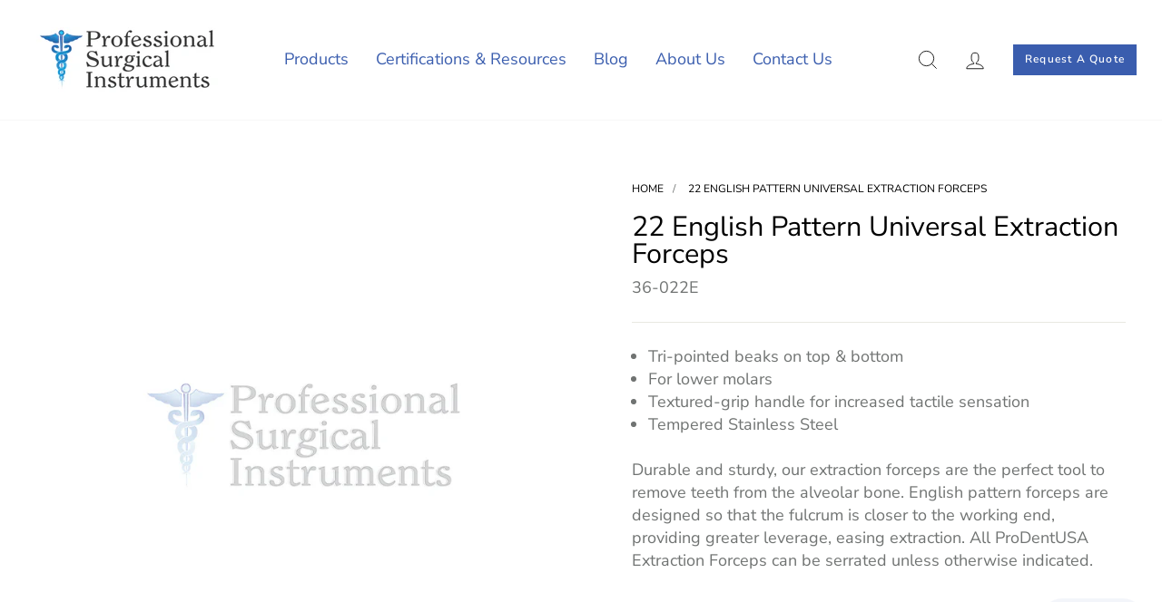

--- FILE ---
content_type: text/html; charset=utf-8
request_url: https://professionalsurgical.com/products/22-english-pattern-universal-extraction-forceps
body_size: 31921
content:
<!doctype html>
<html class="no-js" lang="en" dir="ltr">
<head>
  <meta charset="utf-8">
  <meta http-equiv="X-UA-Compatible" content="IE=edge,chrome=1">
  <meta name="viewport" content="width=device-width,initial-scale=1">
  <meta name="theme-color" content="#3a5dae">
  <link rel="canonical" href="https://professionalsurgical.com/products/22-english-pattern-universal-extraction-forceps">
  <link rel="preconnect" href="https://cdn.shopify.com">
  <link rel="preconnect" href="https://fonts.shopifycdn.com">
  <link rel="dns-prefetch" href="https://productreviews.shopifycdn.com">
  <link rel="dns-prefetch" href="https://ajax.googleapis.com">
  <link rel="dns-prefetch" href="https://maps.googleapis.com">
  <link rel="dns-prefetch" href="https://maps.gstatic.com">
  <link rel="alternate" href="https://professionalsurgical.com/products/22-english-pattern-universal-extraction-forceps" hreflang="en-us" />
  <script src="https://code.jquery.com/jquery-3.6.0.min.js" integrity="sha256-/xUj+3OJU5yExlq6GSYGSHk7tPXikynS7ogEvDej/m4=" crossorigin="anonymous"></script><link rel="shortcut icon" href="//professionalsurgical.com/cdn/shop/files/icon_32x32.png?v=1644489401" type="image/png" /><title>22 English Pattern Universal Extraction Forceps
&ndash; Professional Surgical Instruments
</title>
<meta name="description" content="Tri-pointed beaks on top &amp;amp; bottom For lower molars Textured-grip handle for increased tactile sensation Tempered Stainless Steel Durable and sturdy, our extraction forceps are the perfect tool to remove teeth from the alveolar bone. English pattern forceps are designed so that the fulcrum is closer to the working e"><meta property="og:site_name" content="Professional Surgical Instruments">
  <meta property="og:url" content="https://professionalsurgical.com/products/22-english-pattern-universal-extraction-forceps">
  <meta property="og:title" content="22 English Pattern Universal Extraction Forceps">
  <meta property="og:type" content="product">
  <meta property="og:description" content="Tri-pointed beaks on top &amp;amp; bottom For lower molars Textured-grip handle for increased tactile sensation Tempered Stainless Steel Durable and sturdy, our extraction forceps are the perfect tool to remove teeth from the alveolar bone. English pattern forceps are designed so that the fulcrum is closer to the working e"><meta property="og:image" content="http://professionalsurgical.com/cdn/shop/products/Image-Coming-Soon-1000_743a7c36-1612-40b1-ab87-8d46c037ef06.jpg?v=1653893725">
    <meta property="og:image:secure_url" content="https://professionalsurgical.com/cdn/shop/products/Image-Coming-Soon-1000_743a7c36-1612-40b1-ab87-8d46c037ef06.jpg?v=1653893725">
    <meta property="og:image:width" content="1000">
    <meta property="og:image:height" content="1000"><meta name="twitter:site" content="@#">
  <meta name="twitter:card" content="summary_large_image">
  <meta name="twitter:title" content="22 English Pattern Universal Extraction Forceps">
  <meta name="twitter:description" content="Tri-pointed beaks on top &amp;amp; bottom For lower molars Textured-grip handle for increased tactile sensation Tempered Stainless Steel Durable and sturdy, our extraction forceps are the perfect tool to remove teeth from the alveolar bone. English pattern forceps are designed so that the fulcrum is closer to the working e">
<style data-shopify>@font-face {
  font-family: "Nunito Sans";
  font-weight: 400;
  font-style: normal;
  font-display: swap;
  src: url("//professionalsurgical.com/cdn/fonts/nunito_sans/nunitosans_n4.0276fe080df0ca4e6a22d9cb55aed3ed5ba6b1da.woff2") format("woff2"),
       url("//professionalsurgical.com/cdn/fonts/nunito_sans/nunitosans_n4.b4964bee2f5e7fd9c3826447e73afe2baad607b7.woff") format("woff");
}

  @font-face {
  font-family: "Nunito Sans";
  font-weight: 400;
  font-style: normal;
  font-display: swap;
  src: url("//professionalsurgical.com/cdn/fonts/nunito_sans/nunitosans_n4.0276fe080df0ca4e6a22d9cb55aed3ed5ba6b1da.woff2") format("woff2"),
       url("//professionalsurgical.com/cdn/fonts/nunito_sans/nunitosans_n4.b4964bee2f5e7fd9c3826447e73afe2baad607b7.woff") format("woff");
}


  @font-face {
  font-family: "Nunito Sans";
  font-weight: 600;
  font-style: normal;
  font-display: swap;
  src: url("//professionalsurgical.com/cdn/fonts/nunito_sans/nunitosans_n6.6e9464eba570101a53130c8130a9e17a8eb55c21.woff2") format("woff2"),
       url("//professionalsurgical.com/cdn/fonts/nunito_sans/nunitosans_n6.25a0ac0c0a8a26038c7787054dd6058dfbc20fa8.woff") format("woff");
}

  @font-face {
  font-family: "Nunito Sans";
  font-weight: 400;
  font-style: italic;
  font-display: swap;
  src: url("//professionalsurgical.com/cdn/fonts/nunito_sans/nunitosans_i4.6e408730afac1484cf297c30b0e67c86d17fc586.woff2") format("woff2"),
       url("//professionalsurgical.com/cdn/fonts/nunito_sans/nunitosans_i4.c9b6dcbfa43622b39a5990002775a8381942ae38.woff") format("woff");
}

  @font-face {
  font-family: "Nunito Sans";
  font-weight: 600;
  font-style: italic;
  font-display: swap;
  src: url("//professionalsurgical.com/cdn/fonts/nunito_sans/nunitosans_i6.e62a4aa1de9af615155fca680231620b75369d24.woff2") format("woff2"),
       url("//professionalsurgical.com/cdn/fonts/nunito_sans/nunitosans_i6.84ec3dfef4c401afbcd538286a9d65b772072e4b.woff") format("woff");
}

</style><link href="//professionalsurgical.com/cdn/shop/t/6/assets/theme.css?v=8205989047356027231759332578" rel="stylesheet" type="text/css" media="all" />
<style data-shopify>:root {
    --typeHeaderPrimary: "Nunito Sans";
    --typeHeaderFallback: sans-serif;
    --typeHeaderSize: 36px;
    --typeHeaderWeight: 400;
    --typeHeaderLineHeight: 1;
    --typeHeaderSpacing: 0.0em;

    --typeBasePrimary:"Nunito Sans";
    --typeBaseFallback:sans-serif;
    --typeBaseSize: 18px;
    --typeBaseWeight: 400;
    --typeBaseSpacing: 0.0em;
    --typeBaseLineHeight: 1.4;

    --typeCollectionTitle: 20px;

    --iconWeight: 2px;
    --iconLinecaps: miter;

    
      --buttonRadius: 0px;
    

    --colorGridOverlayOpacity: 0.1;
  }

  .placeholder-content {
    background-image: linear-gradient(100deg, #ffffff 40%, #f7f7f7 63%, #ffffff 79%);
  }</style><link href="//professionalsurgical.com/cdn/shop/t/6/assets/custom.css?v=75084546642754387561663048743" rel="stylesheet" type="text/css" media="all" />
  
   <meta name="msvalidate.01" content="106A250C5D791B8E7E93A82FA3945001" />
   <meta name="google-site-verification" content="p0fKCbIBrKASkL2COc2PaSiSQPmgnGiNJEFNd8S6RWw" />

<link rel="stylesheet" href="https://cdnjs.cloudflare.com/ajax/libs/OwlCarousel2/2.3.4/assets/owl.carousel.min.css">
  <script src="https://cdnjs.cloudflare.com/ajax/libs/OwlCarousel2/2.3.4/owl.carousel.min.js"></script>

  <script>
    document.documentElement.className = document.documentElement.className.replace('no-js', 'js');

    window.theme = window.theme || {};
    theme.routes = {
      home: "/",
      cart: "/cart.js",
      cartPage: "/cart",
      cartAdd: "/cart/add.js",
      cartChange: "/cart/change.js",
      search: "/search"
    };
    theme.strings = {
      soldOut: "Sold Out",
      unavailable: "Unavailable",
      inStockLabel: "In stock, ready to ship",
      stockLabel: "Low stock - [count] items left",
      willNotShipUntil: "Ready to ship [date]",
      willBeInStockAfter: "Back in stock [date]",
      waitingForStock: "Inventory on the way",
      savePrice: "Save [saved_amount]",
      cartEmpty: "Your cart is currently empty.",
      cartTermsConfirmation: "You must agree with the terms and conditions of sales to check out",
      searchCollections: "Collections:",
      searchPages: "Pages:",
      searchArticles: "Articles:"
    };
    theme.settings = {
      dynamicVariantsEnable: true,
      cartType: "drawer",
      isCustomerTemplate: false,
      moneyFormat: "${{amount}}",
      saveType: "dollar",
      productImageSize: "square",
      productImageCover: true,
      predictiveSearch: true,
      predictiveSearchType: "product",
      quickView: true,
      themeName: 'Impulse',
      themeVersion: "5.4.0"
    };
  </script>
    <!-- Global site tag (gtag.js) - Google Analytics -->
  <script async src="https://www.googletagmanager.com/gtag/js?id=G-0RPPX4WMSC"></script>
  <script>
  window.dataLayer = window.dataLayer || [];
  function gtag()

  {dataLayer.push(arguments);}
  gtag('js', new Date());

  gtag('config', 'G-0RPPX4WMSC');
  </script>

  <script>window.performance && window.performance.mark && window.performance.mark('shopify.content_for_header.start');</script><meta id="shopify-digital-wallet" name="shopify-digital-wallet" content="/62849908957/digital_wallets/dialog">
<link rel="alternate" type="application/json+oembed" href="https://professionalsurgical.com/products/22-english-pattern-universal-extraction-forceps.oembed">
<script async="async" src="/checkouts/internal/preloads.js?locale=en-US"></script>
<script id="shopify-features" type="application/json">{"accessToken":"112b629ee637bc4f6dc6cd9a508f384f","betas":["rich-media-storefront-analytics"],"domain":"professionalsurgical.com","predictiveSearch":true,"shopId":62849908957,"locale":"en"}</script>
<script>var Shopify = Shopify || {};
Shopify.shop = "professional-surgical-instruments.myshopify.com";
Shopify.locale = "en";
Shopify.currency = {"active":"USD","rate":"1.0"};
Shopify.country = "US";
Shopify.theme = {"name":"PSI Live July","id":132833870045,"schema_name":"Impulse","schema_version":"5.4.0","theme_store_id":857,"role":"main"};
Shopify.theme.handle = "null";
Shopify.theme.style = {"id":null,"handle":null};
Shopify.cdnHost = "professionalsurgical.com/cdn";
Shopify.routes = Shopify.routes || {};
Shopify.routes.root = "/";</script>
<script type="module">!function(o){(o.Shopify=o.Shopify||{}).modules=!0}(window);</script>
<script>!function(o){function n(){var o=[];function n(){o.push(Array.prototype.slice.apply(arguments))}return n.q=o,n}var t=o.Shopify=o.Shopify||{};t.loadFeatures=n(),t.autoloadFeatures=n()}(window);</script>
<script id="shop-js-analytics" type="application/json">{"pageType":"product"}</script>
<script defer="defer" async type="module" src="//professionalsurgical.com/cdn/shopifycloud/shop-js/modules/v2/client.init-shop-cart-sync_BApSsMSl.en.esm.js"></script>
<script defer="defer" async type="module" src="//professionalsurgical.com/cdn/shopifycloud/shop-js/modules/v2/chunk.common_CBoos6YZ.esm.js"></script>
<script type="module">
  await import("//professionalsurgical.com/cdn/shopifycloud/shop-js/modules/v2/client.init-shop-cart-sync_BApSsMSl.en.esm.js");
await import("//professionalsurgical.com/cdn/shopifycloud/shop-js/modules/v2/chunk.common_CBoos6YZ.esm.js");

  window.Shopify.SignInWithShop?.initShopCartSync?.({"fedCMEnabled":true,"windoidEnabled":true});

</script>
<script>(function() {
  var isLoaded = false;
  function asyncLoad() {
    if (isLoaded) return;
    isLoaded = true;
    var urls = ["https:\/\/cdn.shopify.com\/s\/files\/1\/0628\/4990\/8957\/t\/6\/assets\/zendesk-embeddable.js?v=1655722250\u0026shop=professional-surgical-instruments.myshopify.com","https:\/\/cdn.shopify.com\/s\/files\/1\/0628\/4990\/8957\/t\/6\/assets\/globorequestforquote_init.min.js?shop=professional-surgical-instruments.myshopify.com"];
    for (var i = 0; i < urls.length; i++) {
      var s = document.createElement('script');
      s.type = 'text/javascript';
      s.async = true;
      s.src = urls[i];
      var x = document.getElementsByTagName('script')[0];
      x.parentNode.insertBefore(s, x);
    }
  };
  if(window.attachEvent) {
    window.attachEvent('onload', asyncLoad);
  } else {
    window.addEventListener('load', asyncLoad, false);
  }
})();</script>
<script id="__st">var __st={"a":62849908957,"offset":-18000,"reqid":"58086adb-9f7d-4def-adcd-1ed7e476a418-1768868291","pageurl":"professionalsurgical.com\/products\/22-english-pattern-universal-extraction-forceps","u":"8b073a837077","p":"product","rtyp":"product","rid":7710574805213};</script>
<script>window.ShopifyPaypalV4VisibilityTracking = true;</script>
<script id="captcha-bootstrap">!function(){'use strict';const t='contact',e='account',n='new_comment',o=[[t,t],['blogs',n],['comments',n],[t,'customer']],c=[[e,'customer_login'],[e,'guest_login'],[e,'recover_customer_password'],[e,'create_customer']],r=t=>t.map((([t,e])=>`form[action*='/${t}']:not([data-nocaptcha='true']) input[name='form_type'][value='${e}']`)).join(','),a=t=>()=>t?[...document.querySelectorAll(t)].map((t=>t.form)):[];function s(){const t=[...o],e=r(t);return a(e)}const i='password',u='form_key',d=['recaptcha-v3-token','g-recaptcha-response','h-captcha-response',i],f=()=>{try{return window.sessionStorage}catch{return}},m='__shopify_v',_=t=>t.elements[u];function p(t,e,n=!1){try{const o=window.sessionStorage,c=JSON.parse(o.getItem(e)),{data:r}=function(t){const{data:e,action:n}=t;return t[m]||n?{data:e,action:n}:{data:t,action:n}}(c);for(const[e,n]of Object.entries(r))t.elements[e]&&(t.elements[e].value=n);n&&o.removeItem(e)}catch(o){console.error('form repopulation failed',{error:o})}}const l='form_type',E='cptcha';function T(t){t.dataset[E]=!0}const w=window,h=w.document,L='Shopify',v='ce_forms',y='captcha';let A=!1;((t,e)=>{const n=(g='f06e6c50-85a8-45c8-87d0-21a2b65856fe',I='https://cdn.shopify.com/shopifycloud/storefront-forms-hcaptcha/ce_storefront_forms_captcha_hcaptcha.v1.5.2.iife.js',D={infoText:'Protected by hCaptcha',privacyText:'Privacy',termsText:'Terms'},(t,e,n)=>{const o=w[L][v],c=o.bindForm;if(c)return c(t,g,e,D).then(n);var r;o.q.push([[t,g,e,D],n]),r=I,A||(h.body.append(Object.assign(h.createElement('script'),{id:'captcha-provider',async:!0,src:r})),A=!0)});var g,I,D;w[L]=w[L]||{},w[L][v]=w[L][v]||{},w[L][v].q=[],w[L][y]=w[L][y]||{},w[L][y].protect=function(t,e){n(t,void 0,e),T(t)},Object.freeze(w[L][y]),function(t,e,n,w,h,L){const[v,y,A,g]=function(t,e,n){const i=e?o:[],u=t?c:[],d=[...i,...u],f=r(d),m=r(i),_=r(d.filter((([t,e])=>n.includes(e))));return[a(f),a(m),a(_),s()]}(w,h,L),I=t=>{const e=t.target;return e instanceof HTMLFormElement?e:e&&e.form},D=t=>v().includes(t);t.addEventListener('submit',(t=>{const e=I(t);if(!e)return;const n=D(e)&&!e.dataset.hcaptchaBound&&!e.dataset.recaptchaBound,o=_(e),c=g().includes(e)&&(!o||!o.value);(n||c)&&t.preventDefault(),c&&!n&&(function(t){try{if(!f())return;!function(t){const e=f();if(!e)return;const n=_(t);if(!n)return;const o=n.value;o&&e.removeItem(o)}(t);const e=Array.from(Array(32),(()=>Math.random().toString(36)[2])).join('');!function(t,e){_(t)||t.append(Object.assign(document.createElement('input'),{type:'hidden',name:u})),t.elements[u].value=e}(t,e),function(t,e){const n=f();if(!n)return;const o=[...t.querySelectorAll(`input[type='${i}']`)].map((({name:t})=>t)),c=[...d,...o],r={};for(const[a,s]of new FormData(t).entries())c.includes(a)||(r[a]=s);n.setItem(e,JSON.stringify({[m]:1,action:t.action,data:r}))}(t,e)}catch(e){console.error('failed to persist form',e)}}(e),e.submit())}));const S=(t,e)=>{t&&!t.dataset[E]&&(n(t,e.some((e=>e===t))),T(t))};for(const o of['focusin','change'])t.addEventListener(o,(t=>{const e=I(t);D(e)&&S(e,y())}));const B=e.get('form_key'),M=e.get(l),P=B&&M;t.addEventListener('DOMContentLoaded',(()=>{const t=y();if(P)for(const e of t)e.elements[l].value===M&&p(e,B);[...new Set([...A(),...v().filter((t=>'true'===t.dataset.shopifyCaptcha))])].forEach((e=>S(e,t)))}))}(h,new URLSearchParams(w.location.search),n,t,e,['guest_login'])})(!0,!0)}();</script>
<script integrity="sha256-4kQ18oKyAcykRKYeNunJcIwy7WH5gtpwJnB7kiuLZ1E=" data-source-attribution="shopify.loadfeatures" defer="defer" src="//professionalsurgical.com/cdn/shopifycloud/storefront/assets/storefront/load_feature-a0a9edcb.js" crossorigin="anonymous"></script>
<script data-source-attribution="shopify.dynamic_checkout.dynamic.init">var Shopify=Shopify||{};Shopify.PaymentButton=Shopify.PaymentButton||{isStorefrontPortableWallets:!0,init:function(){window.Shopify.PaymentButton.init=function(){};var t=document.createElement("script");t.src="https://professionalsurgical.com/cdn/shopifycloud/portable-wallets/latest/portable-wallets.en.js",t.type="module",document.head.appendChild(t)}};
</script>
<script data-source-attribution="shopify.dynamic_checkout.buyer_consent">
  function portableWalletsHideBuyerConsent(e){var t=document.getElementById("shopify-buyer-consent"),n=document.getElementById("shopify-subscription-policy-button");t&&n&&(t.classList.add("hidden"),t.setAttribute("aria-hidden","true"),n.removeEventListener("click",e))}function portableWalletsShowBuyerConsent(e){var t=document.getElementById("shopify-buyer-consent"),n=document.getElementById("shopify-subscription-policy-button");t&&n&&(t.classList.remove("hidden"),t.removeAttribute("aria-hidden"),n.addEventListener("click",e))}window.Shopify?.PaymentButton&&(window.Shopify.PaymentButton.hideBuyerConsent=portableWalletsHideBuyerConsent,window.Shopify.PaymentButton.showBuyerConsent=portableWalletsShowBuyerConsent);
</script>
<script data-source-attribution="shopify.dynamic_checkout.cart.bootstrap">document.addEventListener("DOMContentLoaded",(function(){function t(){return document.querySelector("shopify-accelerated-checkout-cart, shopify-accelerated-checkout")}if(t())Shopify.PaymentButton.init();else{new MutationObserver((function(e,n){t()&&(Shopify.PaymentButton.init(),n.disconnect())})).observe(document.body,{childList:!0,subtree:!0})}}));
</script>

<script>window.performance && window.performance.mark && window.performance.mark('shopify.content_for_header.end');</script>

  <script src="//professionalsurgical.com/cdn/shop/t/6/assets/vendor-scripts-v11.js" defer="defer"></script><script src="//professionalsurgical.com/cdn/shop/t/6/assets/theme.js?v=14539681411002301881657849214" defer="defer"></script><script type="text/javascript" src="//professionalsurgical.com/cdn/shop/t/6/assets/globorequestforquote_params.min.js?v=113759212210781713381663659115" ></script>
<script type="text/javascript">
    var GRFQConfigs = GRFQConfigs || {};
    var GRFQCollection = GRFQCollection || {};
    GRFQConfigs.customer = {
        'id': '',
        'email': '',
        'name': ''
    };
                    if("rfq_theme_"+Shopify.theme.id == "rfq_theme_130641461469"){        GRFQConfigs.theme_info = {"id":130641461469,"name":"Dawn","created_at":"2022-02-08T00:43:50-05:00","updated_at":"2022-06-30T03:22:57-04:00","role":"unpublished","theme_store_id":887,"previewable":true,"processing":false,"admin_graphql_api_id":"gid://shopify/Theme/130641461469","theme_name":"Dawn","theme_version":"3.0.0"}    }                 if("rfq_theme_"+Shopify.theme.id == "rfq_theme_130646704349"){        GRFQConfigs.theme_info = {"id":130646704349,"name":"Impulse","created_at":"2022-02-08T07:16:51-05:00","updated_at":"2022-06-30T03:22:58-04:00","role":"unpublished","theme_store_id":857,"previewable":true,"processing":false,"admin_graphql_api_id":"gid://shopify/Theme/130646704349","theme_name":"Impulse","theme_version":"5.4.0"}    }                 if("rfq_theme_"+Shopify.theme.id == "rfq_theme_130676818141"){        GRFQConfigs.theme_info = {"id":130676818141,"name":"Impulse OG[Don't Touch]","created_at":"2022-02-09T04:38:27-05:00","updated_at":"2022-07-01T05:43:00-04:00","role":"unpublished","theme_store_id":857,"previewable":true,"processing":false,"admin_graphql_api_id":"gid://shopify/Theme/130676818141","theme_name":"Impulse","theme_version":"5.4.0"}    }                 if("rfq_theme_"+Shopify.theme.id == "rfq_theme_130931163357"){        GRFQConfigs.theme_info = {"id":130931163357,"name":"Copy of Impulse-21-feb","created_at":"2022-02-21T02:43:04-05:00","updated_at":"2022-06-30T03:22:58-04:00","role":"unpublished","theme_store_id":857,"previewable":true,"processing":false,"admin_graphql_api_id":"gid://shopify/Theme/130931163357","theme_name":"Impulse","theme_version":"5.4.0"}    }                 if("rfq_theme_"+Shopify.theme.id == "rfq_theme_132833870045"){        GRFQConfigs.theme_info = {"id":132833870045,"name":"PSI Live July","created_at":"2022-05-23T02:47:35-04:00","updated_at":"2022-09-20T03:32:05-04:00","role":"main","theme_store_id":857,"previewable":true,"processing":false,"admin_graphql_api_id":"gid://shopify/Theme/132833870045","theme_name":"Impulse","theme_version":"5.4.0"}    }                 if("rfq_theme_"+Shopify.theme.id == "rfq_theme_133246648541"){        GRFQConfigs.theme_info = {"id":133246648541,"name":"Impulse 10-June","created_at":"2022-06-10T08:52:50-04:00","updated_at":"2022-06-30T03:22:59-04:00","role":"unpublished","theme_store_id":857,"previewable":true,"processing":false,"admin_graphql_api_id":"gid://shopify/Theme/133246648541","theme_name":"Impulse","theme_version":"5.4.0"}    }                 if("rfq_theme_"+Shopify.theme.id == "rfq_theme_133306319069"){        GRFQConfigs.theme_info = {"id":133306319069,"name":"Impulse 13-June","created_at":"2022-06-13T03:04:26-04:00","updated_at":"2022-06-30T03:22:59-04:00","role":"unpublished","theme_store_id":857,"previewable":true,"processing":false,"admin_graphql_api_id":"gid://shopify/Theme/133306319069","theme_name":"Impulse","theme_version":"5.4.0"}    }                 if("rfq_theme_"+Shopify.theme.id == "rfq_theme_133398659293"){        GRFQConfigs.theme_info = {"id":133398659293,"name":"Copy of PSI Impulse 16-June","created_at":"2022-06-16T06:42:09-04:00","updated_at":"2022-06-30T03:23:00-04:00","role":"unpublished","theme_store_id":857,"previewable":true,"processing":false,"admin_graphql_api_id":"gid://shopify/Theme/133398659293","theme_name":"Impulse","theme_version":"5.4.0"}    }                 if("rfq_theme_"+Shopify.theme.id == "rfq_theme_133866651869"){        GRFQConfigs.theme_info = {"id":133866651869,"name":"Copy of PSI Live July","created_at":"2022-07-08T04:15:22-04:00","updated_at":"2022-08-05T08:57:02-04:00","role":"unpublished","theme_store_id":857,"previewable":true,"processing":false,"admin_graphql_api_id":"gid://shopify/Theme/133866651869","theme_name":"Impulse","theme_version":"5.4.0"}    }                 if("rfq_theme_"+Shopify.theme.id == "rfq_theme_134667469021"){        GRFQConfigs.theme_info = {"id":134667469021,"name":"PSI Live Aug '22","created_at":"2022-08-17T04:53:52-04:00","updated_at":"2022-08-17T07:58:25-04:00","role":"unpublished","theme_store_id":857,"previewable":true,"processing":false,"admin_graphql_api_id":"gid://shopify/Theme/134667469021","theme_name":"Impulse","theme_version":"5.4.0"}    }             GRFQConfigs.pageempty = "Your quote is currently empty."
            GRFQConfigs.product = {"id":7710574805213,"title":"22 English Pattern Universal Extraction Forceps","handle":"22-english-pattern-universal-extraction-forceps","description":"\u003cul\u003e\n\u003cli\u003eTri-pointed beaks on top \u0026amp; bottom\u003c\/li\u003e\n\u003cli\u003eFor lower molars\u003c\/li\u003e\n\u003cli\u003eTextured-grip handle for increased tactile sensation\u003c\/li\u003e\n\u003cli\u003eTempered Stainless Steel\u003c\/li\u003e\n\u003c\/ul\u003e\u003cp\u003e\u003cspan\u003eDurable and sturdy, our extraction forceps are the perfect tool to remove teeth from the alveolar bone. English pattern forceps are designed so that the fulcrum is closer to the working end, providing greater leverage, easing extraction. All ProDentUSA Extraction Forceps can be serrated unless otherwise indicated.\u003c\/span\u003e\u003c\/p\u003e","published_at":"2022-05-30T02:55:24-04:00","created_at":"2022-05-30T02:55:25-04:00","vendor":"Professional Surgical","type":"","tags":["allproducts","ExtractionForceps"],"price":0,"price_min":0,"price_max":0,"available":true,"price_varies":false,"compare_at_price":null,"compare_at_price_min":0,"compare_at_price_max":0,"compare_at_price_varies":false,"variants":[{"id":42805349875933,"title":"Default Title","option1":"Default Title","option2":null,"option3":null,"sku":"36-022E","requires_shipping":true,"taxable":true,"featured_image":null,"available":true,"name":"22 English Pattern Universal Extraction Forceps","public_title":null,"options":["Default Title"],"price":0,"weight":0,"compare_at_price":null,"inventory_management":"shopify","barcode":null,"requires_selling_plan":false,"selling_plan_allocations":[]}],"images":["\/\/professionalsurgical.com\/cdn\/shop\/products\/Image-Coming-Soon-1000_743a7c36-1612-40b1-ab87-8d46c037ef06.jpg?v=1653893725"],"featured_image":"\/\/professionalsurgical.com\/cdn\/shop\/products\/Image-Coming-Soon-1000_743a7c36-1612-40b1-ab87-8d46c037ef06.jpg?v=1653893725","options":["Title"],"media":[{"alt":null,"id":29715843743965,"position":1,"preview_image":{"aspect_ratio":1.0,"height":1000,"width":1000,"src":"\/\/professionalsurgical.com\/cdn\/shop\/products\/Image-Coming-Soon-1000_743a7c36-1612-40b1-ab87-8d46c037ef06.jpg?v=1653893725"},"aspect_ratio":1.0,"height":1000,"media_type":"image","src":"\/\/professionalsurgical.com\/cdn\/shop\/products\/Image-Coming-Soon-1000_743a7c36-1612-40b1-ab87-8d46c037ef06.jpg?v=1653893725","width":1000}],"requires_selling_plan":false,"selling_plan_groups":[],"content":"\u003cul\u003e\n\u003cli\u003eTri-pointed beaks on top \u0026amp; bottom\u003c\/li\u003e\n\u003cli\u003eFor lower molars\u003c\/li\u003e\n\u003cli\u003eTextured-grip handle for increased tactile sensation\u003c\/li\u003e\n\u003cli\u003eTempered Stainless Steel\u003c\/li\u003e\n\u003c\/ul\u003e\u003cp\u003e\u003cspan\u003eDurable and sturdy, our extraction forceps are the perfect tool to remove teeth from the alveolar bone. English pattern forceps are designed so that the fulcrum is closer to the working end, providing greater leverage, easing extraction. All ProDentUSA Extraction Forceps can be serrated unless otherwise indicated.\u003c\/span\u003e\u003c\/p\u003e"};
        GRFQConfigs.product.collection = [408894931165,405291434205,400394453213];
        GRFQConfigs.product.selected_or_first_available_variant = {"id":42805349875933,"title":"Default Title","option1":"Default Title","option2":null,"option3":null,"sku":"36-022E","requires_shipping":true,"taxable":true,"featured_image":null,"available":true,"name":"22 English Pattern Universal Extraction Forceps","public_title":null,"options":["Default Title"],"price":0,"weight":0,"compare_at_price":null,"inventory_management":"shopify","barcode":null,"requires_selling_plan":false,"selling_plan_allocations":[]};        GRFQConfigs.cartItems = [];
        if(typeof GRFQConfigs.lang_translations.find(x => x.code == Shopify.locale) != "undefined"){
        GRFQConfigs.translations = GRFQConfigs.lang_translations.find(x => x.code == Shopify.locale);
    }else{
        GRFQConfigs.translations = GRFQConfigs.translation_default;
    }
    GRFQConfigs.selector = {
      addtocart_selector: '#shopify_add_to_cart,.product-form .btn-cart,.js-product-button-add-to-cart,.shopify-product-form .btn-addtocart,#product-add-to-cart,.shopify-product-form .add_to_cart,.product-details__add-to-cart-button,.shopify-product-form .product-submit,.product-form__cart-buttons,.shopify-product-form input[type="submit"],.js-product-form button[type="submit"],form.product-purchase-form button[type="submit"],#addToCart,#AddToCart,[data-btn-type="add-to-cart"],.default-cart-button__button,.shopify-product-form button[data-add-to-cart],form[data-product-form] .add-to-cart-btn,.product__submit__add,.product-form .add-to-cart-button,.product-form__cart-submit,.shopify-product-form button[data-product-add],#AddToCart--product-template,.product-buy-buttons--cta,.product-form__add-btn,form[data-type="add-to-cart-form"] .product__add-to-cart,.productForm .productForm-submit,.ProductForm__AddToCart,.shopify-product-form .btn--add-to-cart,.ajax-product-form button[data-add-to-cart],.shopify-product-form .product__submit__add,form[data-product-form] .add-to-cart,.product-form .product__submit__add,.shopify-product-form button[type="submit"][data-add-button],.product-form .product-form__add-button,.product-form__submit,.product-single__form .add-to-cart,form#AddToCartForm button#AddToCart,form.shopify-product-form button.add-to-cart,form[action*="/cart/add"] [name="add"],form[action*="/cart/add"] button#AddToCartDesk, form[data-product-form] button[data-product-add], .product-form--atc-button[data-product-atc], .globo-validationForm, button.single_add_to_cart_button, input#AddToCart-product-template, button[data-action="add-to-cart"], .product-details-wrapper .add-to-cart input, form.product-menu-form .product-menu-button[data-product-menu-button-atc], .product-add input#AddToCart, #product-content #add-to-cart #addToCart, .product-form-submit-wrap .add-to-cart-button, .productForm-block .productForm-submit, .btn-wrapper-c .add, .product-submit input.add-to-cart, .form-element-quantity-submit .form-element-submit-button, .quantity-submit-row__submit input, form#AddToCartForm .product-add input#addToCart, .product__form .product__add-to-cart, #product-description form .product-add .add, .product-add input.button.product-add-available, .globo__validation-default, #product-area .product-details-wrapper .options .selector-wrapper .submit,.product_type_simple add_to_cart_button,.pr_atc,.js-product-button-add-to-cart,.product-cta,.tt-btn-addtocart,.product-card-interaction,.product-item__quick-form,.product--quick-add,.btn--quick[data-add-to-cart],.product-card-btn__btn,.productitem--action-atc,.quick-add-btn,.quick-add-button,.product-item__quick-add-button,add-to-cart,.cartButton,.product_after_shop_loop_buttons,.quick-buy-product-form .pb-button-shadow,.product-form__submit,.quick-add__submit,.product__submit__add,form #AddToCart-product-template, form #AddToCart, form #addToCart-product-template, form .product__add-to-cart-button, form .product-form__cart-submit, form .add-to-cart, form .cart-functions > button, form .productitem--action-atc, form .product-form--atc-button, form .product-menu-button-atc, form .product__add-to-cart, form .product-add, form .add-to-cart-button, form #addToCart, form .product-detail__form__action > button, form .product-form-submit-wrap > input, form .product-form input[type="submit"], form input.submit, form .add_to_cart, form .product-item-quick-shop, form #add-to-cart, form .productForm-submit, form .add-to-cart-btn, form .product-single__add-btn, form .quick-add--add-button, form .product-page--add-to-cart, form .addToCart, form .product-form .form-actions, form .button.add, form button#add, form .addtocart, form .AddtoCart, form .product-add input.add, form button#purchase, form[action*="/cart/add"] button[type="submit"], form .product__form button[type="submit"], form #AddToCart--product-template',
      price_selector: '.sf__pcard-price,.shopify-Price-amount,#price_ppr,.product-page-info__price,.tt-price,.price-box,.product__price-container,.product-meta__price-list-container,.product-item-meta__price-list-container,.collection-product-price,.product__grid__price,.product-grid-item__price,.product-price--wrapper,.price__current,.product-loop-element__price,.product-block__price,[class*="product-card-price"],.ProductMeta__PriceList,.ProductItem__PriceList,.product-detail__price,.price_wrapper,.product__price__wrap,[data-price-wrapper],.product-item__price-list,.product-single__prices,.product-block--price,.product-page--pricing,.current-price,.product-prices,.product-card-prices,.product-price-block,product-price-root,.product--price-container,.product-form__prices,.product-loop__price,.card-price,.product-price-container,.product_after_shop_loop_price,.main-product__price,.product-block-price,span[data-product-price],.block-price,product-price,.price-wrapper,.price__container,#ProductPrice-product-template,#ProductPrice,.product-price,.product__price—reg,#productPrice-product-template,.product__current-price,.product-thumb-caption-price-current,.product-item-caption-price-current,.grid-product__price,.product__price,span.price:not(.mini-cart__content .price),span.product-price,.productitem--price,.product-pricing,span.money,.product-item__price,.product-list-item-price,p.price,div.price,.product-meta__prices,div.product-price,span#price,.price.money,h3.price,a.price,.price-area,.product-item-price,.pricearea,.collectionGrid .collectionBlock-info > p,#ComparePrice,.product--price-wrapper,.product-page--price-wrapper,.color--shop-accent.font-size--s.t--meta.f--main,.ComparePrice,.ProductPrice,.prodThumb .title span:last-child,.product-single__price-product-template,.product-info-price,.price-money,.prod-price,#price-field,.product-grid--price,.prices,.pricing,#product-price,.money-styling,.compare-at-price,.product-item--price,.card__price,.product-card__price,.product-price__price,.product-item__price-wrapper,.product-single__price,.grid-product__price-wrap,a.grid-link p.grid-link__meta',
      buynow_selector: '.shopify-payment-button',
      productCollectionItem: '.card > .card__content .card__information,.collection-product-card,.sf__pcard,.product-item__content,.products .product-col,.pr_list_item,.pr_grid_item,product-item,.product-wrap,.tt-layout-product-item .tt-product,.products-grid .grid-item,.product-grid .indiv-product,.collection-page__product-list .product-item,.product-list [data-product-item],.product-list .product-block,.collection-products .collection-product,.collection__grid-loop .product-index,.product-thumbnail[data-product-thumbnail],.filters-results .product-list .card,.product-loop .product-index,#main-collection-product-grid .product-index,.collection-container .product,.featured-collection .product,.collection__grid-item,.collection-product,[data-product-grid-item],.product-grid-item.product-grid-item--featured,.collection__products .product-grid-item,.featured-collection__wrapper .grid__item,.collection-alternating-product,.product-list-item,.product-grid .grid__item,collection-product-grid [class*="column"],.collection-filters .product-grid-item,.product-grid .product-item,.featured-collection__content .featured-collection__item,.collection-grid .grid-item.grid-product,#CollectionProductGrid .collection-list li,.collection__products .product-item,.collection__products .product-item,#main-collection-product-grid .product-loop__item,.product-loop .product-loop__item,#product-grid .grid__item,.products #ajaxSection c:not(.card-price),#main-collection-products .product,.grid.gap-theme > li,.mainCollectionProductGrid .grid .block-product,.collection-grid-main .items-start > .block,.collection-list-products .grid__item .grid-product__wrapper,.s-collection__products .c-product-item,.products-grid .product,[data-section-type="collection"] .group.block,.blocklayout .block.product,.sf__pcard,.product-grid .product-block,.product-list .product-block .product-block__inner,.grid__item .grid-view-item,.collection.grid .product-item .product-item__wrapper,.collection--body--grid .product--root,.o-layout__item .product-card,.productgrid--items .productgrid--item .productitem,.box__collection,.collection-page__product,.collection-grid__row .product-block .product-block__inner,.ProductList .Grid__Cell .ProductItem .ProductItem__Wrapper,.items .item .item__inner,.grid-flex .product-block,.product-loop .product,.collection__products .product-tile,.product-list .product-item,.grid__item .grid-product__content,.product-grid .grid-item .grid-item__content,.collection .product-item,.product-grid .grid__item .indiv-product,.collection__grid .product-card .product-card-info,.collection-list .block,.collection__products .product-item,.product--root[data-product-view=grid],.grid__wrapper .product-loop__item,.collection__list-item,.grid__item.grid__item--collection-template,.product-recommendations__inner .grid__item, #CollectionSection .grid-uniform .grid-item, #shopify-section-collection-template .product-item, #shopify-section-collection-template .grid__item, .collections__products .featured-collections__item,#product-grid .grid__item, .template-collection .grid--uniform .grid__item,.collection-grid-section:not(.shopify-section),.spf-product-card,.product-grid-item',
      productCollectionHref: 'a.product-block__link[href*="/products/"],a.indiv-product__link[href*="/products/"],a.thumbnail__link[href*="/products/"],a.product-item__link[href*="/products/"],a.product-card__link[href*="/products/"],a.product-card-link[href*="/products/"],a.product-block__image__link[href*="/products/"],a.stretched-link[href*="/products/"],a.grid-product__link[href*="/products/"],a.product-grid-item--link[href*="/products/"],a.product-link[href*="/products/"],a.product__link[href*="/products/"],a.full-unstyled-link:not(.card__inner a.full-unstyled-link)[href*="/products/"],a.grid-item__link[href*="/products/"],a.grid-product__link[href*="/products/"],a[href*="/products/"]:not(.social-sharing a,.card__inner a.full-unstyled-link)',
      checkout_btn: 'input[type="submit"][name="checkout"],button[type="submit"][name="checkout"]',
      quantity_selector: '[name="quantity"],.quantity,.quantity-selector__value',
      positionButton: '.g-atc'
    }
    GRFQConfigs.useEmbedApp = false;
</script>
<script type="text/javascript" src="//professionalsurgical.com/cdn/shop/t/6/assets/globorequestforquote.min.js?v=160578695028101149051663659122" defer="defer"></script>
    <script> 
        if(typeof GRFQConfigs.product['collection'] === 'undefined') 
            GRFQConfigs.product['collection'] = []; 
        GRFQConfigs.product['collection'].push('408894931165'); 
    </script> 
    <script> 
        if(typeof GRFQConfigs.product['collection'] === 'undefined') 
            GRFQConfigs.product['collection'] = []; 
        GRFQConfigs.product['collection'].push('405291434205'); 
    </script> 
    <script> 
        if(typeof GRFQConfigs.product['collection'] === 'undefined') 
            GRFQConfigs.product['collection'] = []; 
        GRFQConfigs.product['collection'].push('400394453213'); 
    </script> 

<link href="//professionalsurgical.com/cdn/shop/t/6/assets/globorequestforquote.css?v=80045127578835104001663659118" rel="stylesheet" type="text/css" media="all" /><div id="grfq-styles"></div>
<script>GRFQConfigs.__webpack_public_path__ = '//professionalsurgical.com/cdn/shop/t/6/assets/'</script>
<style>
    .rfq-btn{
        background: #3a5dae !important;
        color: #ffffff !important;
        font-size: px !important;
    }
    :root{
            }
</style>
  
<link href="https://monorail-edge.shopifysvc.com" rel="dns-prefetch">
<script>(function(){if ("sendBeacon" in navigator && "performance" in window) {try {var session_token_from_headers = performance.getEntriesByType('navigation')[0].serverTiming.find(x => x.name == '_s').description;} catch {var session_token_from_headers = undefined;}var session_cookie_matches = document.cookie.match(/_shopify_s=([^;]*)/);var session_token_from_cookie = session_cookie_matches && session_cookie_matches.length === 2 ? session_cookie_matches[1] : "";var session_token = session_token_from_headers || session_token_from_cookie || "";function handle_abandonment_event(e) {var entries = performance.getEntries().filter(function(entry) {return /monorail-edge.shopifysvc.com/.test(entry.name);});if (!window.abandonment_tracked && entries.length === 0) {window.abandonment_tracked = true;var currentMs = Date.now();var navigation_start = performance.timing.navigationStart;var payload = {shop_id: 62849908957,url: window.location.href,navigation_start,duration: currentMs - navigation_start,session_token,page_type: "product"};window.navigator.sendBeacon("https://monorail-edge.shopifysvc.com/v1/produce", JSON.stringify({schema_id: "online_store_buyer_site_abandonment/1.1",payload: payload,metadata: {event_created_at_ms: currentMs,event_sent_at_ms: currentMs}}));}}window.addEventListener('pagehide', handle_abandonment_event);}}());</script>
<script id="web-pixels-manager-setup">(function e(e,d,r,n,o){if(void 0===o&&(o={}),!Boolean(null===(a=null===(i=window.Shopify)||void 0===i?void 0:i.analytics)||void 0===a?void 0:a.replayQueue)){var i,a;window.Shopify=window.Shopify||{};var t=window.Shopify;t.analytics=t.analytics||{};var s=t.analytics;s.replayQueue=[],s.publish=function(e,d,r){return s.replayQueue.push([e,d,r]),!0};try{self.performance.mark("wpm:start")}catch(e){}var l=function(){var e={modern:/Edge?\/(1{2}[4-9]|1[2-9]\d|[2-9]\d{2}|\d{4,})\.\d+(\.\d+|)|Firefox\/(1{2}[4-9]|1[2-9]\d|[2-9]\d{2}|\d{4,})\.\d+(\.\d+|)|Chrom(ium|e)\/(9{2}|\d{3,})\.\d+(\.\d+|)|(Maci|X1{2}).+ Version\/(15\.\d+|(1[6-9]|[2-9]\d|\d{3,})\.\d+)([,.]\d+|)( \(\w+\)|)( Mobile\/\w+|) Safari\/|Chrome.+OPR\/(9{2}|\d{3,})\.\d+\.\d+|(CPU[ +]OS|iPhone[ +]OS|CPU[ +]iPhone|CPU IPhone OS|CPU iPad OS)[ +]+(15[._]\d+|(1[6-9]|[2-9]\d|\d{3,})[._]\d+)([._]\d+|)|Android:?[ /-](13[3-9]|1[4-9]\d|[2-9]\d{2}|\d{4,})(\.\d+|)(\.\d+|)|Android.+Firefox\/(13[5-9]|1[4-9]\d|[2-9]\d{2}|\d{4,})\.\d+(\.\d+|)|Android.+Chrom(ium|e)\/(13[3-9]|1[4-9]\d|[2-9]\d{2}|\d{4,})\.\d+(\.\d+|)|SamsungBrowser\/([2-9]\d|\d{3,})\.\d+/,legacy:/Edge?\/(1[6-9]|[2-9]\d|\d{3,})\.\d+(\.\d+|)|Firefox\/(5[4-9]|[6-9]\d|\d{3,})\.\d+(\.\d+|)|Chrom(ium|e)\/(5[1-9]|[6-9]\d|\d{3,})\.\d+(\.\d+|)([\d.]+$|.*Safari\/(?![\d.]+ Edge\/[\d.]+$))|(Maci|X1{2}).+ Version\/(10\.\d+|(1[1-9]|[2-9]\d|\d{3,})\.\d+)([,.]\d+|)( \(\w+\)|)( Mobile\/\w+|) Safari\/|Chrome.+OPR\/(3[89]|[4-9]\d|\d{3,})\.\d+\.\d+|(CPU[ +]OS|iPhone[ +]OS|CPU[ +]iPhone|CPU IPhone OS|CPU iPad OS)[ +]+(10[._]\d+|(1[1-9]|[2-9]\d|\d{3,})[._]\d+)([._]\d+|)|Android:?[ /-](13[3-9]|1[4-9]\d|[2-9]\d{2}|\d{4,})(\.\d+|)(\.\d+|)|Mobile Safari.+OPR\/([89]\d|\d{3,})\.\d+\.\d+|Android.+Firefox\/(13[5-9]|1[4-9]\d|[2-9]\d{2}|\d{4,})\.\d+(\.\d+|)|Android.+Chrom(ium|e)\/(13[3-9]|1[4-9]\d|[2-9]\d{2}|\d{4,})\.\d+(\.\d+|)|Android.+(UC? ?Browser|UCWEB|U3)[ /]?(15\.([5-9]|\d{2,})|(1[6-9]|[2-9]\d|\d{3,})\.\d+)\.\d+|SamsungBrowser\/(5\.\d+|([6-9]|\d{2,})\.\d+)|Android.+MQ{2}Browser\/(14(\.(9|\d{2,})|)|(1[5-9]|[2-9]\d|\d{3,})(\.\d+|))(\.\d+|)|K[Aa][Ii]OS\/(3\.\d+|([4-9]|\d{2,})\.\d+)(\.\d+|)/},d=e.modern,r=e.legacy,n=navigator.userAgent;return n.match(d)?"modern":n.match(r)?"legacy":"unknown"}(),u="modern"===l?"modern":"legacy",c=(null!=n?n:{modern:"",legacy:""})[u],f=function(e){return[e.baseUrl,"/wpm","/b",e.hashVersion,"modern"===e.buildTarget?"m":"l",".js"].join("")}({baseUrl:d,hashVersion:r,buildTarget:u}),m=function(e){var d=e.version,r=e.bundleTarget,n=e.surface,o=e.pageUrl,i=e.monorailEndpoint;return{emit:function(e){var a=e.status,t=e.errorMsg,s=(new Date).getTime(),l=JSON.stringify({metadata:{event_sent_at_ms:s},events:[{schema_id:"web_pixels_manager_load/3.1",payload:{version:d,bundle_target:r,page_url:o,status:a,surface:n,error_msg:t},metadata:{event_created_at_ms:s}}]});if(!i)return console&&console.warn&&console.warn("[Web Pixels Manager] No Monorail endpoint provided, skipping logging."),!1;try{return self.navigator.sendBeacon.bind(self.navigator)(i,l)}catch(e){}var u=new XMLHttpRequest;try{return u.open("POST",i,!0),u.setRequestHeader("Content-Type","text/plain"),u.send(l),!0}catch(e){return console&&console.warn&&console.warn("[Web Pixels Manager] Got an unhandled error while logging to Monorail."),!1}}}}({version:r,bundleTarget:l,surface:e.surface,pageUrl:self.location.href,monorailEndpoint:e.monorailEndpoint});try{o.browserTarget=l,function(e){var d=e.src,r=e.async,n=void 0===r||r,o=e.onload,i=e.onerror,a=e.sri,t=e.scriptDataAttributes,s=void 0===t?{}:t,l=document.createElement("script"),u=document.querySelector("head"),c=document.querySelector("body");if(l.async=n,l.src=d,a&&(l.integrity=a,l.crossOrigin="anonymous"),s)for(var f in s)if(Object.prototype.hasOwnProperty.call(s,f))try{l.dataset[f]=s[f]}catch(e){}if(o&&l.addEventListener("load",o),i&&l.addEventListener("error",i),u)u.appendChild(l);else{if(!c)throw new Error("Did not find a head or body element to append the script");c.appendChild(l)}}({src:f,async:!0,onload:function(){if(!function(){var e,d;return Boolean(null===(d=null===(e=window.Shopify)||void 0===e?void 0:e.analytics)||void 0===d?void 0:d.initialized)}()){var d=window.webPixelsManager.init(e)||void 0;if(d){var r=window.Shopify.analytics;r.replayQueue.forEach((function(e){var r=e[0],n=e[1],o=e[2];d.publishCustomEvent(r,n,o)})),r.replayQueue=[],r.publish=d.publishCustomEvent,r.visitor=d.visitor,r.initialized=!0}}},onerror:function(){return m.emit({status:"failed",errorMsg:"".concat(f," has failed to load")})},sri:function(e){var d=/^sha384-[A-Za-z0-9+/=]+$/;return"string"==typeof e&&d.test(e)}(c)?c:"",scriptDataAttributes:o}),m.emit({status:"loading"})}catch(e){m.emit({status:"failed",errorMsg:(null==e?void 0:e.message)||"Unknown error"})}}})({shopId: 62849908957,storefrontBaseUrl: "https://professionalsurgical.com",extensionsBaseUrl: "https://extensions.shopifycdn.com/cdn/shopifycloud/web-pixels-manager",monorailEndpoint: "https://monorail-edge.shopifysvc.com/unstable/produce_batch",surface: "storefront-renderer",enabledBetaFlags: ["2dca8a86"],webPixelsConfigList: [{"id":"shopify-app-pixel","configuration":"{}","eventPayloadVersion":"v1","runtimeContext":"STRICT","scriptVersion":"0450","apiClientId":"shopify-pixel","type":"APP","privacyPurposes":["ANALYTICS","MARKETING"]},{"id":"shopify-custom-pixel","eventPayloadVersion":"v1","runtimeContext":"LAX","scriptVersion":"0450","apiClientId":"shopify-pixel","type":"CUSTOM","privacyPurposes":["ANALYTICS","MARKETING"]}],isMerchantRequest: false,initData: {"shop":{"name":"Professional Surgical Instruments","paymentSettings":{"currencyCode":"USD"},"myshopifyDomain":"professional-surgical-instruments.myshopify.com","countryCode":"US","storefrontUrl":"https:\/\/professionalsurgical.com"},"customer":null,"cart":null,"checkout":null,"productVariants":[{"price":{"amount":0.0,"currencyCode":"USD"},"product":{"title":"22 English Pattern Universal Extraction Forceps","vendor":"Professional Surgical","id":"7710574805213","untranslatedTitle":"22 English Pattern Universal Extraction Forceps","url":"\/products\/22-english-pattern-universal-extraction-forceps","type":""},"id":"42805349875933","image":{"src":"\/\/professionalsurgical.com\/cdn\/shop\/products\/Image-Coming-Soon-1000_743a7c36-1612-40b1-ab87-8d46c037ef06.jpg?v=1653893725"},"sku":"36-022E","title":"Default Title","untranslatedTitle":"Default Title"}],"purchasingCompany":null},},"https://professionalsurgical.com/cdn","fcfee988w5aeb613cpc8e4bc33m6693e112",{"modern":"","legacy":""},{"shopId":"62849908957","storefrontBaseUrl":"https:\/\/professionalsurgical.com","extensionBaseUrl":"https:\/\/extensions.shopifycdn.com\/cdn\/shopifycloud\/web-pixels-manager","surface":"storefront-renderer","enabledBetaFlags":"[\"2dca8a86\"]","isMerchantRequest":"false","hashVersion":"fcfee988w5aeb613cpc8e4bc33m6693e112","publish":"custom","events":"[[\"page_viewed\",{}],[\"product_viewed\",{\"productVariant\":{\"price\":{\"amount\":0.0,\"currencyCode\":\"USD\"},\"product\":{\"title\":\"22 English Pattern Universal Extraction Forceps\",\"vendor\":\"Professional Surgical\",\"id\":\"7710574805213\",\"untranslatedTitle\":\"22 English Pattern Universal Extraction Forceps\",\"url\":\"\/products\/22-english-pattern-universal-extraction-forceps\",\"type\":\"\"},\"id\":\"42805349875933\",\"image\":{\"src\":\"\/\/professionalsurgical.com\/cdn\/shop\/products\/Image-Coming-Soon-1000_743a7c36-1612-40b1-ab87-8d46c037ef06.jpg?v=1653893725\"},\"sku\":\"36-022E\",\"title\":\"Default Title\",\"untranslatedTitle\":\"Default Title\"}}]]"});</script><script>
  window.ShopifyAnalytics = window.ShopifyAnalytics || {};
  window.ShopifyAnalytics.meta = window.ShopifyAnalytics.meta || {};
  window.ShopifyAnalytics.meta.currency = 'USD';
  var meta = {"product":{"id":7710574805213,"gid":"gid:\/\/shopify\/Product\/7710574805213","vendor":"Professional Surgical","type":"","handle":"22-english-pattern-universal-extraction-forceps","variants":[{"id":42805349875933,"price":0,"name":"22 English Pattern Universal Extraction Forceps","public_title":null,"sku":"36-022E"}],"remote":false},"page":{"pageType":"product","resourceType":"product","resourceId":7710574805213,"requestId":"58086adb-9f7d-4def-adcd-1ed7e476a418-1768868291"}};
  for (var attr in meta) {
    window.ShopifyAnalytics.meta[attr] = meta[attr];
  }
</script>
<script class="analytics">
  (function () {
    var customDocumentWrite = function(content) {
      var jquery = null;

      if (window.jQuery) {
        jquery = window.jQuery;
      } else if (window.Checkout && window.Checkout.$) {
        jquery = window.Checkout.$;
      }

      if (jquery) {
        jquery('body').append(content);
      }
    };

    var hasLoggedConversion = function(token) {
      if (token) {
        return document.cookie.indexOf('loggedConversion=' + token) !== -1;
      }
      return false;
    }

    var setCookieIfConversion = function(token) {
      if (token) {
        var twoMonthsFromNow = new Date(Date.now());
        twoMonthsFromNow.setMonth(twoMonthsFromNow.getMonth() + 2);

        document.cookie = 'loggedConversion=' + token + '; expires=' + twoMonthsFromNow;
      }
    }

    var trekkie = window.ShopifyAnalytics.lib = window.trekkie = window.trekkie || [];
    if (trekkie.integrations) {
      return;
    }
    trekkie.methods = [
      'identify',
      'page',
      'ready',
      'track',
      'trackForm',
      'trackLink'
    ];
    trekkie.factory = function(method) {
      return function() {
        var args = Array.prototype.slice.call(arguments);
        args.unshift(method);
        trekkie.push(args);
        return trekkie;
      };
    };
    for (var i = 0; i < trekkie.methods.length; i++) {
      var key = trekkie.methods[i];
      trekkie[key] = trekkie.factory(key);
    }
    trekkie.load = function(config) {
      trekkie.config = config || {};
      trekkie.config.initialDocumentCookie = document.cookie;
      var first = document.getElementsByTagName('script')[0];
      var script = document.createElement('script');
      script.type = 'text/javascript';
      script.onerror = function(e) {
        var scriptFallback = document.createElement('script');
        scriptFallback.type = 'text/javascript';
        scriptFallback.onerror = function(error) {
                var Monorail = {
      produce: function produce(monorailDomain, schemaId, payload) {
        var currentMs = new Date().getTime();
        var event = {
          schema_id: schemaId,
          payload: payload,
          metadata: {
            event_created_at_ms: currentMs,
            event_sent_at_ms: currentMs
          }
        };
        return Monorail.sendRequest("https://" + monorailDomain + "/v1/produce", JSON.stringify(event));
      },
      sendRequest: function sendRequest(endpointUrl, payload) {
        // Try the sendBeacon API
        if (window && window.navigator && typeof window.navigator.sendBeacon === 'function' && typeof window.Blob === 'function' && !Monorail.isIos12()) {
          var blobData = new window.Blob([payload], {
            type: 'text/plain'
          });

          if (window.navigator.sendBeacon(endpointUrl, blobData)) {
            return true;
          } // sendBeacon was not successful

        } // XHR beacon

        var xhr = new XMLHttpRequest();

        try {
          xhr.open('POST', endpointUrl);
          xhr.setRequestHeader('Content-Type', 'text/plain');
          xhr.send(payload);
        } catch (e) {
          console.log(e);
        }

        return false;
      },
      isIos12: function isIos12() {
        return window.navigator.userAgent.lastIndexOf('iPhone; CPU iPhone OS 12_') !== -1 || window.navigator.userAgent.lastIndexOf('iPad; CPU OS 12_') !== -1;
      }
    };
    Monorail.produce('monorail-edge.shopifysvc.com',
      'trekkie_storefront_load_errors/1.1',
      {shop_id: 62849908957,
      theme_id: 132833870045,
      app_name: "storefront",
      context_url: window.location.href,
      source_url: "//professionalsurgical.com/cdn/s/trekkie.storefront.cd680fe47e6c39ca5d5df5f0a32d569bc48c0f27.min.js"});

        };
        scriptFallback.async = true;
        scriptFallback.src = '//professionalsurgical.com/cdn/s/trekkie.storefront.cd680fe47e6c39ca5d5df5f0a32d569bc48c0f27.min.js';
        first.parentNode.insertBefore(scriptFallback, first);
      };
      script.async = true;
      script.src = '//professionalsurgical.com/cdn/s/trekkie.storefront.cd680fe47e6c39ca5d5df5f0a32d569bc48c0f27.min.js';
      first.parentNode.insertBefore(script, first);
    };
    trekkie.load(
      {"Trekkie":{"appName":"storefront","development":false,"defaultAttributes":{"shopId":62849908957,"isMerchantRequest":null,"themeId":132833870045,"themeCityHash":"12736179876676747464","contentLanguage":"en","currency":"USD","eventMetadataId":"05023834-3345-4c27-a009-c8c278664da6"},"isServerSideCookieWritingEnabled":true,"monorailRegion":"shop_domain","enabledBetaFlags":["65f19447"]},"Session Attribution":{},"S2S":{"facebookCapiEnabled":false,"source":"trekkie-storefront-renderer","apiClientId":580111}}
    );

    var loaded = false;
    trekkie.ready(function() {
      if (loaded) return;
      loaded = true;

      window.ShopifyAnalytics.lib = window.trekkie;

      var originalDocumentWrite = document.write;
      document.write = customDocumentWrite;
      try { window.ShopifyAnalytics.merchantGoogleAnalytics.call(this); } catch(error) {};
      document.write = originalDocumentWrite;

      window.ShopifyAnalytics.lib.page(null,{"pageType":"product","resourceType":"product","resourceId":7710574805213,"requestId":"58086adb-9f7d-4def-adcd-1ed7e476a418-1768868291","shopifyEmitted":true});

      var match = window.location.pathname.match(/checkouts\/(.+)\/(thank_you|post_purchase)/)
      var token = match? match[1]: undefined;
      if (!hasLoggedConversion(token)) {
        setCookieIfConversion(token);
        window.ShopifyAnalytics.lib.track("Viewed Product",{"currency":"USD","variantId":42805349875933,"productId":7710574805213,"productGid":"gid:\/\/shopify\/Product\/7710574805213","name":"22 English Pattern Universal Extraction Forceps","price":"0.00","sku":"36-022E","brand":"Professional Surgical","variant":null,"category":"","nonInteraction":true,"remote":false},undefined,undefined,{"shopifyEmitted":true});
      window.ShopifyAnalytics.lib.track("monorail:\/\/trekkie_storefront_viewed_product\/1.1",{"currency":"USD","variantId":42805349875933,"productId":7710574805213,"productGid":"gid:\/\/shopify\/Product\/7710574805213","name":"22 English Pattern Universal Extraction Forceps","price":"0.00","sku":"36-022E","brand":"Professional Surgical","variant":null,"category":"","nonInteraction":true,"remote":false,"referer":"https:\/\/professionalsurgical.com\/products\/22-english-pattern-universal-extraction-forceps"});
      }
    });


        var eventsListenerScript = document.createElement('script');
        eventsListenerScript.async = true;
        eventsListenerScript.src = "//professionalsurgical.com/cdn/shopifycloud/storefront/assets/shop_events_listener-3da45d37.js";
        document.getElementsByTagName('head')[0].appendChild(eventsListenerScript);

})();</script>
<script
  defer
  src="https://professionalsurgical.com/cdn/shopifycloud/perf-kit/shopify-perf-kit-3.0.4.min.js"
  data-application="storefront-renderer"
  data-shop-id="62849908957"
  data-render-region="gcp-us-central1"
  data-page-type="product"
  data-theme-instance-id="132833870045"
  data-theme-name="Impulse"
  data-theme-version="5.4.0"
  data-monorail-region="shop_domain"
  data-resource-timing-sampling-rate="10"
  data-shs="true"
  data-shs-beacon="true"
  data-shs-export-with-fetch="true"
  data-shs-logs-sample-rate="1"
  data-shs-beacon-endpoint="https://professionalsurgical.com/api/collect"
></script>
</head>

<body class="template-product" data-center-text="true" data-button_style="square" data-type_header_capitalize="false" data-type_headers_align_text="true" data-type_product_capitalize="true" data-swatch_style="round" >

  <a class="in-page-link visually-hidden skip-link" href="#MainContent">Skip to content</a>

  <div id="PageContainer" class="page-container">
    <div class="transition-body"><div id="shopify-section-header" class="shopify-section">

<div id="NavDrawer" class="drawer drawer--right">
  <div class="drawer__contents">
    <div class="drawer__fixed-header">
      <div class="drawer__header appear-animation appear-delay-1">
        <div class="h2 drawer__title"></div>
        <div class="drawer__close">
          <button type="button" class="drawer__close-button js-drawer-close">
            <svg aria-hidden="true" focusable="false" role="presentation" class="icon icon-close" viewBox="0 0 64 64"><path d="M19 17.61l27.12 27.13m0-27.12L19 44.74"/></svg>
            <span class="icon__fallback-text">Close menu</span>
          </button>
        </div>
      </div>
    </div>
    <div class="drawer__scrollable">
      <ul class="mobile-nav" role="navigation" aria-label="Primary"><li class="mobile-nav__item appear-animation appear-delay-2"><div class="mobile-nav__has-sublist"><a href="/collections/all-products"
                    class="mobile-nav__link mobile-nav__link--top-level"
                    id="Label-collections-all-products1"
                    >
                    Products
                  </a>
                  <div class="mobile-nav__toggle">
                    <button type="button"
                      aria-controls="Linklist-collections-all-products1"
                      aria-labelledby="Label-collections-all-products1"
                      class="collapsible-trigger collapsible--auto-height"><span class="collapsible-trigger__icon collapsible-trigger__icon--open" role="presentation">
  <svg aria-hidden="true" focusable="false" role="presentation" class="icon icon--wide icon-chevron-down" viewBox="0 0 28 16"><path d="M1.57 1.59l12.76 12.77L27.1 1.59" stroke-width="2" stroke="#000" fill="none" fill-rule="evenodd"/></svg>
</span>
</button>
                  </div></div><div id="Linklist-collections-all-products1"
                class="mobile-nav__sublist collapsible-content collapsible-content--all"
                >
                <div class="collapsible-content__inner">
                   <ul class="mobile-nav__sublist"><li class="mobile-nav__item">
                        <div class="mobile-nav__child-item"><button type="button"
                            aria-controls="Sublinklist-collections-all-products1-1"
                            class="mobile-nav__link--button collapsible-trigger">
                              <span class="mobile-nav__faux-link">beauty</span><span class="collapsible-trigger__icon collapsible-trigger__icon--circle collapsible-trigger__icon--open" role="presentation">
  <svg aria-hidden="true" focusable="false" role="presentation" class="icon icon--wide icon-chevron-down" viewBox="0 0 28 16"><path d="M1.57 1.59l12.76 12.77L27.1 1.59" stroke-width="2" stroke="#000" fill="none" fill-rule="evenodd"/></svg>
</span>
</button></div><div
                            id="Sublinklist-collections-all-products1-1"
                            aria-labelledby="Sublabel-1"
                            class="mobile-nav__sublist collapsible-content collapsible-content--all"
                            >
                            <div class="collapsible-content__inner">
                              <ul class="mobile-nav__grandchildlist"><li class="mobile-nav__item">
                                    <a href="#" class="mobile-nav__link">
                                      dental
                                    </a>
                                  </li></ul>
                            </div>
                          </div></li></ul>
                     <div class="category-main">
        <ul class="category-ul">
          <li class="category">
            <button class="cat-button">By Speciality</button>
            <ul class="cat-content">
              <li class="sub-category bariatric">

                <span class="sub-cat-title">
                  Bariatric
                </span>
                <div class="sub-cat-content">
                  
                    <ul class="sub-cat-content-outer-ul">
                      <h3 class="sub-cat-content-title"> Bariatric</h3>
                      
                      
                      

                      <ul class="sub-cat-content-inner-ul">
                        <li>
                          <a href="/collections/bariatric-forceps">Bariatric Forceps</a>
                        </li>
                      </ul>
                      

                      

                      <ul class="sub-cat-content-inner-ul">
                        <li>
                          <a href="/collections/bariatric-needle-holders">Bariatric Needle Holders</a>
                        </li>
                      </ul>
                      

                      

                      <ul class="sub-cat-content-inner-ul">
                        <li>
                          <a href="/collections/bariatric-scissors">Bariatric Scissors</a>
                        </li>
                      </ul>
                      
</ul>
                    </div>
                  </li>

                
              <li class="sub-category cardiothoracic">

                <span class="sub-cat-title">
                  Cardiothoracic
                </span>
                <div class="sub-cat-content">
                  
                    <ul class="sub-cat-content-outer-ul">
                      <h3 class="sub-cat-content-title"> Cardiothoracic</h3>
                      
                      
                      

                      <ul class="sub-cat-content-inner-ul">
                        <li>
                          <a href="/collections/bronchus-clamps">Bronchus Clamps</a>
                        </li>
                      </ul>
                      

                      

                      <ul class="sub-cat-content-inner-ul">
                        <li>
                          <a href="/collections/bulldog-clamps">Bulldog Clamps</a>
                        </li>
                      </ul>
                      

                      

                      <ul class="sub-cat-content-inner-ul">
                        <li>
                          <a href="/collections/cardiovascular-thoracic-clamps">Cardiovascular/Thoracic Clamps</a>
                        </li>
                      </ul>
                      

                      

                      <ul class="sub-cat-content-inner-ul">
                        <li>
                          <a href="/collections/cardiovascular-thoracic-dilators">Cardiovascular/Thoracic Dilators</a>
                        </li>
                      </ul>
                      

                      

                      <ul class="sub-cat-content-inner-ul">
                        <li>
                          <a href="/collections/cardiovascular-thoracic-elevators">Cardiovascular/Thoracic Elevators</a>
                        </li>
                      </ul>
                      

                      

                      <ul class="sub-cat-content-inner-ul">
                        <li>
                          <a href="/collections/cardiovascular-thoracic-forceps">Cardiovascular/Thoracic Forceps</a>
                        </li>
                      </ul>
                      

                      

                      <ul class="sub-cat-content-inner-ul">
                        <li>
                          <a href="/collections/cardiovascular-thoracic-needle-holders">Cardiovascular/Thoracic Needle Holders</a>
                        </li>
                      </ul>
                      

                      

                      <ul class="sub-cat-content-inner-ul">
                        <li>
                          <a href="/collections/cardiovascular-thoracic-punches">Cardiovascular/Thoracic Punches</a>
                        </li>
                      </ul>
                      

                      

                      <ul class="sub-cat-content-inner-ul">
                        <li>
                          <a href="/collections/cardiovascular-thoracic-retractors">Cardiovascular/Thoracic Retractors</a>
                        </li>
                      </ul>
                      

                      

                      <ul class="sub-cat-content-inner-ul">
                        <li>
                          <a href="/collections/cardiovascular-thoracic-rongeurs">Cardiovascular/Thoracic Rongeurs</a>
                        </li>
                      </ul>
                      

                      

                      <ul class="sub-cat-content-inner-ul">
                        <li>
                          <a href="/collections/cardiovascular-thoracic-scissors">Cardiovascular/Thoracic Scissors</a>
                        </li>
                      </ul>
                      

                      

                      <ul class="sub-cat-content-inner-ul">
                        <li>
                          <a href="/collections/cardiovascular-thoracic-spatulas">Cardiovascular/Thoracic Spatulas</a>
                        </li>
                      </ul>
                      

                      

                      <ul class="sub-cat-content-inner-ul">
                        <li>
                          <a href="/collections/cardiovascular-thoracic-stylets">Cardiovascular/Thoracic Stylets</a>
                        </li>
                      </ul>
                      

                      

                      <ul class="sub-cat-content-inner-ul">
                        <li>
                          <a href="/collections/cardiovascular-thoracic_tissueforceps">Cardiovascular/Thoracic Tissue Forceps</a>
                        </li>
                      </ul>
                      

                      

                      <ul class="sub-cat-content-inner-ul">
                        <li>
                          <a href="/collections/cardiovascular-thoracic-wire-twisters">Cardiovascular/Thoracic Wire Twisters</a>
                        </li>
                      </ul>
                      

                      

                      <ul class="sub-cat-content-inner-ul">
                        <li>
                          <a href="/collections/tourniquets">Tourniquets</a>
                        </li>
                      </ul>
                      

                      

                      <ul class="sub-cat-content-inner-ul">
                        <li>
                          <a href="/collections/tunnelers">Tunnelers</a>
                        </li>
                      </ul>
                      

                      

                      <ul class="sub-cat-content-inner-ul">
                        <li>
                          <a href="/collections/valvulotomes">Valvulotomes</a>
                        </li>
                      </ul>
                      

                      

                      <ul class="sub-cat-content-inner-ul">
                        <li>
                          <a href="/collections/vessel-clips-appliers">Vessel Clips & Appliers</a>
                        </li>
                      </ul>
                      
</ul>
                    </div>
                  </li>

                
              <li class="sub-category colon-rectal">

                <span class="sub-cat-title">
                  Colon/Rectal
                </span>
                <div class="sub-cat-content">
                  
                    <ul class="sub-cat-content-outer-ul">
                      <h3 class="sub-cat-content-title"> Colon/Rectal</h3>
                      
                      
                      

                      <ul class="sub-cat-content-inner-ul">
                        <li>
                          <a href="/collections/anoscopes">Anoscopes</a>
                        </li>
                      </ul>
                      

                      

                      <ul class="sub-cat-content-inner-ul">
                        <li>
                          <a href="/collections/cotton-carriers">Cotton Carriers</a>
                        </li>
                      </ul>
                      

                      

                      <ul class="sub-cat-content-inner-ul">
                        <li>
                          <a href="/collections/crypt-hooks">Crypt Hooks</a>
                        </li>
                      </ul>
                      

                      

                      <ul class="sub-cat-content-inner-ul">
                        <li>
                          <a href="/collections/hemorrhoidal-ligators">Hemorrhoidal Ligators</a>
                        </li>
                      </ul>
                      

                      

                      <ul class="sub-cat-content-inner-ul">
                        <li>
                          <a href="/collections/rectal-biopsy-punches">Rectal Biopsy Punches</a>
                        </li>
                      </ul>
                      

                      

                      <ul class="sub-cat-content-inner-ul">
                        <li>
                          <a href="/collections/rectal-clamps">Rectal Clamps</a>
                        </li>
                      </ul>
                      

                      

                      <ul class="sub-cat-content-inner-ul">
                        <li>
                          <a href="/collections/rectal-forceps">Rectal Forceps</a>
                        </li>
                      </ul>
                      

                      

                      <ul class="sub-cat-content-inner-ul">
                        <li>
                          <a href="/collections/rectal-probes">Rectal Probes</a>
                        </li>
                      </ul>
                      

                      

                      <ul class="sub-cat-content-inner-ul">
                        <li>
                          <a href="/collections/rectal-retractors">Rectal Retractors</a>
                        </li>
                      </ul>
                      

                      

                      <ul class="sub-cat-content-inner-ul">
                        <li>
                          <a href="/collections/rectal-scissors">Rectal Scissors</a>
                        </li>
                      </ul>
                      

                      

                      <ul class="sub-cat-content-inner-ul">
                        <li>
                          <a href="/collections/rectal-specula">Rectal Specula</a>
                        </li>
                      </ul>
                      

                      

                      <ul class="sub-cat-content-inner-ul">
                        <li>
                          <a href="/collections/rectal-suction-tubes">Rectal Suction Tubes</a>
                        </li>
                      </ul>
                      
</ul>
                    </div>
                  </li>

                
              <li class="sub-category dental">

                <span class="sub-cat-title">
                  Dental
                </span>
                <div class="sub-cat-content">
                   
                  <ul class="sub-cat-content-outer-ul">
                    
                      
                       
                      <h3 class="sub-cat-content-title"> <a href="/collections/dental-diagnostic">Dental Diagnostic</a></h3>

                      <ul class="sub-cat-content-inner-ul"><li> <a href="/collections/dental-mouth-mirrors">Dental Mouth Mirrors </a></li><li> <a href="/collections/diagnostic-sets-accessories">Diagnostic Sets & Accessories </a></li><li> <a href="/collections/dressing-pliers">Dressing Pliers </a></li><li> <a href="/collections/explorer-probes">Explorer/Probes </a></li><li> <a href="/collections/explorers">Explorers </a></li><li> <a href="/collections/intraoral-photography-mirrors">Intraoral Photography Mirrors </a></li><li> <a href="/collections/mirror-handles">Mirror Handles </a></li><li> <a href="/collections/probes">Probes </a></li></ul>
                      

                       
                      <h3 class="sub-cat-content-title"> <a href="/collections/endodontic">Endodontic</a></h3>

                      <ul class="sub-cat-content-inner-ul"><li> <a href="/collections/endo-excavators">Endo Excavators </a></li><li> <a href="/collections/endo-explorers">Endo Explorers </a></li><li> <a href="/collections/endo-forceps">Endo Forceps </a></li><li> <a href="/collections/endo-rulers">Endo Rulers </a></li><li> <a href="/collections/endodontic-sets">Endodontic Sets </a></li><li> <a href="/collections/root-canal-pluggers">Root Canal Pluggers </a></li><li> <a href="/collections/root-canal-spreaders">Root Canal Spreaders </a></li><li> <a href="/collections/rubber-dam-clamps">Rubber Dam Clamps </a></li><li> <a href="/collections/rubber-dam-frames">Rubber Dam Frames </a></li><li> <a href="/collections/rubber-dam-punches-forceps">Rubber Dam Punches & Forceps </a></li></ul>
                      

                       
                      <h3 class="sub-cat-content-title"> <a href="/collections/orthodontic">Orthodontic</a></h3>

                      <ul class="sub-cat-content-inner-ul"><li> <a href="/collections/bracket-tweezers">Bracket Tweezers </a></li><li> <a href="/collections/clear-aligner-pliers">Clear Aligner Pliers </a></li><li> <a href="/collections/elastic-placing-mathieu-pliers">Elastic Placing Mathieu Pliers </a></li><li> <a href="/collections/gauges">Gauges </a></li><li> <a href="/collections/hand-instruments">Hand Instruments </a></li><li> <a href="/collections/orthodontic-mosquitoes">Orthodontic Mosquitoes </a></li><li> <a href="/collections/orthodontic-scissors">Orthodontic Scissors </a></li><li> <a href="/collections/orthodontic-sets">Orthodontic Sets </a></li><li> <a href="/collections/orthodontic-wire-cutters">Orthodontic Wire Cutters </a></li><li> <a href="/collections/pliers">Pliers </a></li></ul>
                      

                       
                      <h3 class="sub-cat-content-title"> <a href="/collections/periodontal">Periodontal</a></h3>

                      <ul class="sub-cat-content-inner-ul"><li> <a href="/collections/gracey-curettes">Gracey Curettes </a></li><li> <a href="/collections/periodontal-curettes">Periodontal Curettes </a></li><li> <a href="/collections/periodontal-scalers">Periodontal Scalers </a></li><li> <a href="/collections/periodontal-sets-accessories">Periodontal Sets & Accessories </a></li><li> <a href="/collections/periodontal-specialty-instruments">Periodontal Specialty Instruments </a></li></ul>
                      

                       
                      <h3 class="sub-cat-content-title"> <a href="/collections/restorative">Restorative</a></h3>

                      <ul class="sub-cat-content-inner-ul"><li> <a href="/collections/amalgam-carriers-well">Amalgam Carriers & Well </a></li><li> <a href="/collections/angle-formers">Angle Formers </a></li><li> <a href="/collections/burnishers">Burnishers </a></li><li> <a href="/collections/carvers">Carvers </a></li><li> <a href="/collections/cement-spatulas">Cement Spatulas </a></li><li> <a href="/collections/composite-plastic-filling-instruments">Composite & Plastic Filling Instruments </a></li><li> <a href="/collections/crown-removers-spreaders">Crown Removers & Spreaders </a></li><li> <a href="/collections/dental-excavators">Dental Excavators </a></li><li> <a href="/collections/gingival-cord-packers">Gingival Cord Packers </a></li><li> <a href="/collections/gingival-retractors">Gingival Retractors </a></li><li> <a href="/collections/impression-trays">Impression Trays </a></li><li> <a href="/collections/margin-trimmers">Margin Trimmers </a></li><li> <a href="/collections/matrix-retainers">Matrix Retainers </a></li><li> <a href="/collections/placement-instruments">Placement Instruments </a></li><li> <a href="/collections/plaster-knives-nippers">Plaster Knives & Nippers </a></li><li> <a href="/collections/plaster-spatulas">Plaster Spatulas </a></li><li> <a href="/collections/pluggers-condensers">Pluggers/Condensers </a></li><li> <a href="/collections/restorative-calipers">Restorative Calipers </a></li><li> <a href="/collections/restorative-chisels">Restorative Chisels </a></li><li> <a href="/collections/restorative-forceps-tweezers">Restorative Forceps & Tweezers </a></li><li> <a href="/collections/restorative-hatchets">Restorative Hatchets </a></li><li> <a href="/collections/restorative-hoes">Restorative Hoes </a></li><li> <a href="/collections/restorative-sets">Restorative Sets </a></li><li> <a href="/collections/wax-porcelain-carvers">Wax & Porcelain Carvers </a></li><li> <a href="/collections/wax-spatulas">Wax Spatulas </a></li><li> <a href="/collections/waxing-instruments">Waxing Instruments </a></li></ul>
                      

                       
                      <h3 class="sub-cat-content-title"> <a href="/collections/sets-organization">Sets & Organization</a></h3>

                      <ul class="sub-cat-content-inner-ul"><li> <a href="/collections/dental-sets">Dental Sets </a></li><li> <a href="/collections/dental-sterilization-cassettes">Dental Sterilization Cassettes </a></li></ul>
                      

                       
                      <h3 class="sub-cat-content-title"> <a href="/collections/surgical">Surgical</a></h3>

                      <ul class="sub-cat-content-inner-ul"><li> <a href="/collections/aspirating-syringes">Aspirating Syringes </a></li><li> <a href="/collections/dental-aspirators">Dental Aspirators </a></li><li> <a href="/collections/dental-bone-chisels">Dental Bone Chisels </a></li><li> <a href="/collections/dental-bone-files">Dental Bone Files </a></li><li> <a href="/collections/dental-bone-grafting-instruments">Dental Bone Grafting Instruments </a></li><li> <a href="/collections/dental-elevators">Dental Elevators </a></li><li> <a href="/collections/dental-hemostats-forceps">Dental Hemostats & Forceps </a></li><li> <a href="/collections/dental-implant-instruments">Dental Implant Instruments </a></li><li> <a href="/collections/dental-mouth-gags-retractors">Dental Mouth Gags & Retractors </a></li><li> <a href="/collections/dental-needle-holders">Dental Needle Holders </a></li><li> <a href="/collections/dental-periosteal-elevators">Dental Periosteal Elevators </a></li><li> <a href="/collections/dental-periotomes">Dental Periotomes </a></li><li> <a href="/collections/dental-rongeurs">Dental Rongeurs </a></li><li> <a href="/collections/dental-scalpel-handles">Dental Scalpel Handles </a></li><li> <a href="/collections/dental-surgical-calipers">Dental Surgical Calipers </a></li><li> <a href="/collections/dental-surgical-clamps">Dental Surgical Clamps </a></li><li> <a href="/collections/dental-surgical-curettes">Dental Surgical Curettes </a></li><li> <a href="/collections/dental-surgical-scissors">Dental Surgical Scissors </a></li><li> <a href="/collections/dental-surgical-sets">Dental Surgical Sets </a></li><li> <a href="/collections/dental-suture-forceps">Dental Suture Forceps </a></li><li> <a href="/collections/dental-tissue-dressing-forceps">Dental Tissue & Dressing Forceps </a></li><li> <a href="/collections/dental-utility-forceps">Dental Utility Forceps </a></li><li> <a href="/collections/extraction-forceps">Extraction Forceps </a></li><li> <a href="/collections/hybrid-instruments">Hybrid Instruments </a></li><li> <a href="/collections/luxating-elevators">Luxating Elevators </a></li><li> <a href="/collections/oral-surgery-blades">Oral Surgery Blades </a></li><li> <a href="/collections/periodontal-surgical-instruments">Periodontal Surgical Instruments </a></li></ul>
                      
</ul>
                    </div>
                  </li>

                
              <li class="sub-category dermatology">

                <span class="sub-cat-title">
                  Dermatology
                </span>
                <div class="sub-cat-content">
                  
                    <ul class="sub-cat-content-outer-ul">
                      <h3 class="sub-cat-content-title"> Dermatology</h3>
                      
                      
                      

                      <ul class="sub-cat-content-inner-ul">
                        <li>
                          <a href="/collections/comedone-extractors">Comedone Extractors</a>
                        </li>
                      </ul>
                      

                      

                      <ul class="sub-cat-content-inner-ul">
                        <li>
                          <a href="/collections/dermal-biopsy-punches">Dermal Biopsy Punches</a>
                        </li>
                      </ul>
                      

                      

                      <ul class="sub-cat-content-inner-ul">
                        <li>
                          <a href="/collections/dermal-curettes">Dermal Curettes</a>
                        </li>
                      </ul>
                      

                      

                      <ul class="sub-cat-content-inner-ul">
                        <li>
                          <a href="/collections/dermal-forceps">Dermal Forceps</a>
                        </li>
                      </ul>
                      

                      

                      <ul class="sub-cat-content-inner-ul">
                        <li>
                          <a href="/collections/dermal-hooks">Dermal Hooks</a>
                        </li>
                      </ul>
                      

                      

                      <ul class="sub-cat-content-inner-ul">
                        <li>
                          <a href="/collections/dermal-retractors">Dermal Retractors</a>
                        </li>
                      </ul>
                      

                      

                      <ul class="sub-cat-content-inner-ul">
                        <li>
                          <a href="/collections/dermal-scissors">Dermal Scissors</a>
                        </li>
                      </ul>
                      

                      

                      <ul class="sub-cat-content-inner-ul">
                        <li>
                          <a href="/collections/nail-drills">Nail Drills</a>
                        </li>
                      </ul>
                      

                      

                      <ul class="sub-cat-content-inner-ul">
                        <li>
                          <a href="/collections/ring-cutters">Ring Cutters</a>
                        </li>
                      </ul>
                      

                      

                      <ul class="sub-cat-content-inner-ul">
                        <li>
                          <a href="/collections/skin-grafting">Skin Grafting</a>
                        </li>
                      </ul>
                      
</ul>
                    </div>
                  </li>

                
              <li class="sub-category ent-mouth">

                <span class="sub-cat-title">
                  ENT & Mouth
                </span>
                <div class="sub-cat-content">
                  
                    <ul class="sub-cat-content-outer-ul">
                      <h3 class="sub-cat-content-title"> ENT & Mouth</h3>
                      
                      
                      

                      <ul class="sub-cat-content-inner-ul">
                        <li>
                          <a href="/collections/ancillary-products">Ancillary Products</a>
                        </li>
                      </ul>
                      

                      

                      <ul class="sub-cat-content-inner-ul">
                        <li>
                          <a href="/collections/depressors">Depressors</a>
                        </li>
                      </ul>
                      

                      

                      <ul class="sub-cat-content-inner-ul">
                        <li>
                          <a href="/collections/dermatomes">Dermatomes</a>
                        </li>
                      </ul>
                      

                      

                      <ul class="sub-cat-content-inner-ul">
                        <li>
                          <a href="/collections/ear-loops">Ear Loops</a>
                        </li>
                      </ul>
                      

                      

                      <ul class="sub-cat-content-inner-ul">
                        <li>
                          <a href="/collections/ent-mouth-applicators">ENT & Mouth Applicators</a>
                        </li>
                      </ul>
                      

                      

                      <ul class="sub-cat-content-inner-ul">
                        <li>
                          <a href="/collections/ent-mouth-cannulas-trocars">ENT & Mouth Cannulas & Trocars</a>
                        </li>
                      </ul>
                      

                      

                      <ul class="sub-cat-content-inner-ul">
                        <li>
                          <a href="/collections/ent-mouth-chisels">ENT & Mouth Chisels</a>
                        </li>
                      </ul>
                      

                      

                      <ul class="sub-cat-content-inner-ul">
                        <li>
                          <a href="/collections/ent-mouth-clips">ENT & Mouth Clips</a>
                        </li>
                      </ul>
                      

                      

                      <ul class="sub-cat-content-inner-ul">
                        <li>
                          <a href="/collections/ent-mouth-connectors-tubes">ENT & Mouth Connectors & Tubes</a>
                        </li>
                      </ul>
                      

                      

                      <ul class="sub-cat-content-inner-ul">
                        <li>
                          <a href="/collections/ent-mouth-curettes">ENT & Mouth Curettes</a>
                        </li>
                      </ul>
                      

                      

                      <ul class="sub-cat-content-inner-ul">
                        <li>
                          <a href="/collections/ent-mouth-directors-probes">ENT & Mouth Directors & Probes</a>
                        </li>
                      </ul>
                      

                      

                      <ul class="sub-cat-content-inner-ul">
                        <li>
                          <a href="/collections/ent-mouth-dissectors">ENT & Mouth Dissectors</a>
                        </li>
                      </ul>
                      

                      

                      <ul class="sub-cat-content-inner-ul">
                        <li>
                          <a href="/collections/ent-mouth-elevators">ENT & Mouth Elevators</a>
                        </li>
                      </ul>
                      

                      

                      <ul class="sub-cat-content-inner-ul">
                        <li>
                          <a href="/collections/ent-mouth-excavators">ENT & Mouth Excavators</a>
                        </li>
                      </ul>
                      

                      

                      <ul class="sub-cat-content-inner-ul">
                        <li>
                          <a href="/collections/ent-mouth-forceps">ENT & Mouth Forceps</a>
                        </li>
                      </ul>
                      

                      

                      <ul class="sub-cat-content-inner-ul">
                        <li>
                          <a href="/collections/ent-mouth-gouges">ENT & Mouth Gouges</a>
                        </li>
                      </ul>
                      

                      

                      <ul class="sub-cat-content-inner-ul">
                        <li>
                          <a href="/collections/ent-mouth-hammers">ENT & Mouth Hammers</a>
                        </li>
                      </ul>
                      

                      

                      <ul class="sub-cat-content-inner-ul">
                        <li>
                          <a href="/collections/ent-mouth-handles">ENT & Mouth Handles</a>
                        </li>
                      </ul>
                      

                      

                      <ul class="sub-cat-content-inner-ul">
                        <li>
                          <a href="/collections/ent-mouth-hooks">ENT & Mouth Hooks</a>
                        </li>
                      </ul>
                      

                      

                      <ul class="sub-cat-content-inner-ul">
                        <li>
                          <a href="/collections/ent-mouth-knives">ENT & Mouth Knives</a>
                        </li>
                      </ul>
                      

                      

                      <ul class="sub-cat-content-inner-ul">
                        <li>
                          <a href="/collections/ent-mouth-measuring-devices">ENT & Mouth Measuring Devices</a>
                        </li>
                      </ul>
                      

                      

                      <ul class="sub-cat-content-inner-ul">
                        <li>
                          <a href="/collections/ent-mouth-mirrors">ENT & Mouth Mirrors</a>
                        </li>
                      </ul>
                      

                      

                      <ul class="sub-cat-content-inner-ul">
                        <li>
                          <a href="/collections/ent-mouth-needle-holders">ENT & Mouth Needle Holders</a>
                        </li>
                      </ul>
                      

                      

                      <ul class="sub-cat-content-inner-ul">
                        <li>
                          <a href="/collections/ent-mouth-osteotomes">ENT & Mouth Osteotomes</a>
                        </li>
                      </ul>
                      

                      

                      <ul class="sub-cat-content-inner-ul">
                        <li>
                          <a href="/collections/ent-mouth-picks">ENT & Mouth Picks</a>
                        </li>
                      </ul>
                      

                      

                      <ul class="sub-cat-content-inner-ul">
                        <li>
                          <a href="/collections/ent-mouth-punches">ENT & Mouth Punches</a>
                        </li>
                      </ul>
                      

                      

                      <ul class="sub-cat-content-inner-ul">
                        <li>
                          <a href="/collections/ent-mouth-rasps">ENT & Mouth Rasps</a>
                        </li>
                      </ul>
                      

                      

                      <ul class="sub-cat-content-inner-ul">
                        <li>
                          <a href="/collections/ent-mouth-retractors">ENT & Mouth Retractors</a>
                        </li>
                      </ul>
                      

                      

                      <ul class="sub-cat-content-inner-ul">
                        <li>
                          <a href="/collections/ent-mouth-rongeurs">ENT & Mouth Rongeurs</a>
                        </li>
                      </ul>
                      

                      

                      <ul class="sub-cat-content-inner-ul">
                        <li>
                          <a href="/collections/ent-mouth-scissors">ENT & Mouth Scissors</a>
                        </li>
                      </ul>
                      

                      

                      <ul class="sub-cat-content-inner-ul">
                        <li>
                          <a href="/collections/ent-mouth-scrapers">ENT & Mouth Scrapers</a>
                        </li>
                      </ul>
                      

                      

                      <ul class="sub-cat-content-inner-ul">
                        <li>
                          <a href="/collections/ent-mouth-separators">ENT & Mouth Separators</a>
                        </li>
                      </ul>
                      

                      

                      <ul class="sub-cat-content-inner-ul">
                        <li>
                          <a href="/collections/ent-mouth-spatulas">ENT & Mouth Spatulas</a>
                        </li>
                      </ul>
                      

                      

                      <ul class="sub-cat-content-inner-ul">
                        <li>
                          <a href="/collections/ent-mouth-specula">ENT & Mouth Specula</a>
                        </li>
                      </ul>
                      

                      

                      <ul class="sub-cat-content-inner-ul">
                        <li>
                          <a href="/collections/ent-mouth-spreaders">ENT & Mouth Spreaders</a>
                        </li>
                      </ul>
                      

                      

                      <ul class="sub-cat-content-inner-ul">
                        <li>
                          <a href="/collections/ent-mouth-suction-and-aspiration">ENT & Mouth Suction and Aspiration</a>
                        </li>
                      </ul>
                      

                      

                      <ul class="sub-cat-content-inner-ul">
                        <li>
                          <a href="/collections/knot-tiers">Knot Tiers</a>
                        </li>
                      </ul>
                      

                      

                      <ul class="sub-cat-content-inner-ul">
                        <li>
                          <a href="/collections/laryngeal-mirrors">Laryngeal Mirrors</a>
                        </li>
                      </ul>
                      

                      

                      <ul class="sub-cat-content-inner-ul">
                        <li>
                          <a href="/collections/laryngoscopes-blades-lamps">Laryngoscopes, Blades & Lamps</a>
                        </li>
                      </ul>
                      

                      

                      <ul class="sub-cat-content-inner-ul">
                        <li>
                          <a href="/collections/mouth-gags">Mouth Gags</a>
                        </li>
                      </ul>
                      

                      

                      <ul class="sub-cat-content-inner-ul">
                        <li>
                          <a href="/collections/nasal-instruments">Nasal Instruments</a>
                        </li>
                      </ul>
                      

                      

                      <ul class="sub-cat-content-inner-ul">
                        <li>
                          <a href="/collections/otological-adapters">Otological Adapters</a>
                        </li>
                      </ul>
                      

                      

                      <ul class="sub-cat-content-inner-ul">
                        <li>
                          <a href="/collections/otological-arms">Otological Arms</a>
                        </li>
                      </ul>
                      

                      

                      <ul class="sub-cat-content-inner-ul">
                        <li>
                          <a href="/collections/otological-augers">Otological Augers</a>
                        </li>
                      </ul>
                      

                      

                      <ul class="sub-cat-content-inner-ul">
                        <li>
                          <a href="/collections/otological-blades">Otological Blades</a>
                        </li>
                      </ul>
                      

                      

                      <ul class="sub-cat-content-inner-ul">
                        <li>
                          <a href="/collections/otological-clamps">Otological Clamps</a>
                        </li>
                      </ul>
                      

                      

                      <ul class="sub-cat-content-inner-ul">
                        <li>
                          <a href="/collections/otological-holders">Otological Holders</a>
                        </li>
                      </ul>
                      

                      

                      <ul class="sub-cat-content-inner-ul">
                        <li>
                          <a href="/collections/otological-inserters">Otological Inserters</a>
                        </li>
                      </ul>
                      

                      

                      <ul class="sub-cat-content-inner-ul">
                        <li>
                          <a href="/collections/otological-nippers">Otological Nippers</a>
                        </li>
                      </ul>
                      

                      

                      <ul class="sub-cat-content-inner-ul">
                        <li>
                          <a href="/collections/otological-periosteotomes">Otological Periosteotomes</a>
                        </li>
                      </ul>
                      

                      

                      <ul class="sub-cat-content-inner-ul">
                        <li>
                          <a href="/collections/otological-syringes">Otological Syringes</a>
                        </li>
                      </ul>
                      

                      

                      <ul class="sub-cat-content-inner-ul">
                        <li>
                          <a href="/collections/otological-tips">Otological Tips </a>
                        </li>
                      </ul>
                      

                      

                      <ul class="sub-cat-content-inner-ul">
                        <li>
                          <a href="/collections/snares-wires">Snares & Wires</a>
                        </li>
                      </ul>
                      

                      

                      <ul class="sub-cat-content-inner-ul">
                        <li>
                          <a href="/collections/tongue-blades">Tongue Blades</a>
                        </li>
                      </ul>
                      

                      

                      <ul class="sub-cat-content-inner-ul">
                        <li>
                          <a href="/collections/tonsil-instruments">Tonsil Instruments</a>
                        </li>
                      </ul>
                      

                      

                      <ul class="sub-cat-content-inner-ul">
                        <li>
                          <a href="/collections/tracheal-dilators">Tracheal Dilators</a>
                        </li>
                      </ul>
                      

                      

                      <ul class="sub-cat-content-inner-ul">
                        <li>
                          <a href="/collections/tracheotomy">Tracheotomy</a>
                        </li>
                      </ul>
                      

                      

                      <ul class="sub-cat-content-inner-ul">
                        <li>
                          <a href="/collections/tuning-forks">Tuning Forks</a>
                        </li>
                      </ul>
                      
</ul>
                    </div>
                  </li>

                
              <li class="sub-category laparoscopic">

                <span class="sub-cat-title">
                  Laparoscopic
                </span>
                <div class="sub-cat-content">
                  
                    <ul class="sub-cat-content-outer-ul">
                      <h3 class="sub-cat-content-title"> Laparoscopic</h3>
                      
                      
                      

                      <ul class="sub-cat-content-inner-ul">
                        <li>
                          <a href="/collections/handles-cannulas">Handles/Cannulas</a>
                        </li>
                      </ul>
                      

                      

                      <ul class="sub-cat-content-inner-ul">
                        <li>
                          <a href="/collections/laparoscopic-accessories">Laparoscopic Accessories</a>
                        </li>
                      </ul>
                      

                      

                      <ul class="sub-cat-content-inner-ul">
                        <li>
                          <a href="/collections/laparoscopic-biopsy-punches">Laparoscopic Biopsy Punches</a>
                        </li>
                      </ul>
                      

                      

                      <ul class="sub-cat-content-inner-ul">
                        <li>
                          <a href="/collections/laparoscopic-forceps">Laparoscopic Forceps</a>
                        </li>
                      </ul>
                      

                      

                      <ul class="sub-cat-content-inner-ul">
                        <li>
                          <a href="/collections/laparoscopic-needle-holders">Laparoscopic Needle Holders</a>
                        </li>
                      </ul>
                      

                      

                      <ul class="sub-cat-content-inner-ul">
                        <li>
                          <a href="/collections/laparoscopic-retractors">Laparoscopic Retractors</a>
                        </li>
                      </ul>
                      

                      

                      <ul class="sub-cat-content-inner-ul">
                        <li>
                          <a href="/collections/laparoscopic-scissors">Laparoscopic Scissors</a>
                        </li>
                      </ul>
                      

                      

                      <ul class="sub-cat-content-inner-ul">
                        <li>
                          <a href="/collections/laparoscopic-suction-irrigation">Laparoscopic Suction/Irrigation</a>
                        </li>
                      </ul>
                      

                      

                      <ul class="sub-cat-content-inner-ul">
                        <li>
                          <a href="/collections/laparoscopic-trocars">Laparoscopic Trocars</a>
                        </li>
                      </ul>
                      

                      

                      <ul class="sub-cat-content-inner-ul">
                        <li>
                          <a href="/collections/ligation-clips">Ligation Clips</a>
                        </li>
                      </ul>
                      

                      

                      <ul class="sub-cat-content-inner-ul">
                        <li>
                          <a href="/collections/miniature-accessories">Miniature Accessories</a>
                        </li>
                      </ul>
                      

                      

                      <ul class="sub-cat-content-inner-ul">
                        <li>
                          <a href="/collections/miniature-laparoscopic-forceps">Miniature Laparoscopic Forceps</a>
                        </li>
                      </ul>
                      

                      

                      <ul class="sub-cat-content-inner-ul">
                        <li>
                          <a href="/collections/miniature-laparoscopic-scissors">Miniature Laparoscopic Scissors</a>
                        </li>
                      </ul>
                      
</ul>
                    </div>
                  </li>

                
              <li class="sub-category microsurgery">

                <span class="sub-cat-title">
                  Microsurgery
                </span>
                <div class="sub-cat-content">
                  
                    <ul class="sub-cat-content-outer-ul">
                      <h3 class="sub-cat-content-title"> Microsurgery</h3>
                      
                      
                      

                      <ul class="sub-cat-content-inner-ul">
                        <li>
                          <a href="/collections/microsurgery-curettes">Microsurgery Curettes</a>
                        </li>
                      </ul>
                      

                      

                      <ul class="sub-cat-content-inner-ul">
                        <li>
                          <a href="/collections/microsurgery-forceps-hemostats">Microsurgery Forceps & Hemostats</a>
                        </li>
                      </ul>
                      

                      

                      <ul class="sub-cat-content-inner-ul">
                        <li>
                          <a href="/collections/microsurgery-instrument-sets">Microsurgery Instrument Sets</a>
                        </li>
                      </ul>
                      

                      

                      <ul class="sub-cat-content-inner-ul">
                        <li>
                          <a href="/collections/microsurgery-needle-holders">Microsurgery Needle Holders</a>
                        </li>
                      </ul>
                      

                      

                      <ul class="sub-cat-content-inner-ul">
                        <li>
                          <a href="/collections/microsurgery-rongeurs">Microsurgery Rongeurs</a>
                        </li>
                      </ul>
                      

                      

                      <ul class="sub-cat-content-inner-ul">
                        <li>
                          <a href="/collections/microsurgery-scissors">Microsurgery Scissors</a>
                        </li>
                      </ul>
                      

                      

                      <ul class="sub-cat-content-inner-ul">
                        <li>
                          <a href="/collections/microsurgery-suture-forceps">Microsurgery Suture Forceps</a>
                        </li>
                      </ul>
                      

                      

                      <ul class="sub-cat-content-inner-ul">
                        <li>
                          <a href="/collections/microsurgery-tissue-forceps">Microsurgery Tissue Forceps</a>
                        </li>
                      </ul>
                      
</ul>
                    </div>
                  </li>

                
              <li class="sub-category neurology">

                <span class="sub-cat-title">
                  Neurology
                </span>
                <div class="sub-cat-content">
                  
                    <ul class="sub-cat-content-outer-ul">
                      <h3 class="sub-cat-content-title"> Neurology</h3>
                      
                      
                      

                      <ul class="sub-cat-content-inner-ul">
                        <li>
                          <a href="/collections/approximators">Approximators</a>
                        </li>
                      </ul>
                      

                      

                      <ul class="sub-cat-content-inner-ul">
                        <li>
                          <a href="/collections/bone-levers">Bone Levers</a>
                        </li>
                      </ul>
                      

                      

                      <ul class="sub-cat-content-inner-ul">
                        <li>
                          <a href="/collections/hypophysectomy">Hypophysectomy</a>
                        </li>
                      </ul>
                      

                      

                      <ul class="sub-cat-content-inner-ul">
                        <li>
                          <a href="/collections/laminectomy-punches">Laminectomy Punches</a>
                        </li>
                      </ul>
                      

                      

                      <ul class="sub-cat-content-inner-ul">
                        <li>
                          <a href="/collections/microsurgery-needle-holders">Microsurgery Needle Holders</a>
                        </li>
                      </ul>
                      

                      

                      <ul class="sub-cat-content-inner-ul">
                        <li>
                          <a href="/collections/neuro-pinwheels">Neuro Pinwheels</a>
                        </li>
                      </ul>
                      

                      

                      <ul class="sub-cat-content-inner-ul">
                        <li>
                          <a href="/collections/neurosurgical-cannulas">Neurosurgical Cannulas</a>
                        </li>
                      </ul>
                      

                      

                      <ul class="sub-cat-content-inner-ul">
                        <li>
                          <a href="/collections/neurosurgical-chisels">Neurosurgical Chisels</a>
                        </li>
                      </ul>
                      

                      

                      <ul class="sub-cat-content-inner-ul">
                        <li>
                          <a href="/collections/neurosurgical-clamps">Neurosurgical Clamps</a>
                        </li>
                      </ul>
                      

                      

                      <ul class="sub-cat-content-inner-ul">
                        <li>
                          <a href="/collections/neurosurgical-curettes">Neurosurgical Curettes</a>
                        </li>
                      </ul>
                      

                      

                      <ul class="sub-cat-content-inner-ul">
                        <li>
                          <a href="/collections/neurosurgical-dissectors">Neurosurgical Dissectors</a>
                        </li>
                      </ul>
                      

                      

                      <ul class="sub-cat-content-inner-ul">
                        <li>
                          <a href="/collections/neurosurgical-elevators">Neurosurgical Elevators</a>
                        </li>
                      </ul>
                      

                      

                      <ul class="sub-cat-content-inner-ul">
                        <li>
                          <a href="/collections/neurosurgical-explorers">Neurosurgical Explorers</a>
                        </li>
                      </ul>
                      

                      

                      <ul class="sub-cat-content-inner-ul">
                        <li>
                          <a href="/collections/neurosurgical-forceps">Neurosurgical Forceps</a>
                        </li>
                      </ul>
                      

                      

                      <ul class="sub-cat-content-inner-ul">
                        <li>
                          <a href="/collections/neurosurgical-hammers">Neurosurgical Hammers</a>
                        </li>
                      </ul>
                      

                      

                      <ul class="sub-cat-content-inner-ul">
                        <li>
                          <a href="/collections/neurosurgical-hooks">Neurosurgical Hooks</a>
                        </li>
                      </ul>
                      

                      

                      <ul class="sub-cat-content-inner-ul">
                        <li>
                          <a href="/collections/neurosurgical-osteotomes">Neurosurgical Osteotomes</a>
                        </li>
                      </ul>
                      

                      

                      <ul class="sub-cat-content-inner-ul">
                        <li>
                          <a href="/collections/neurosurgical-punches">Neurosurgical Punches</a>
                        </li>
                      </ul>
                      

                      

                      <ul class="sub-cat-content-inner-ul">
                        <li>
                          <a href="/collections/neurosurgical-rasps">Neurosurgical Rasps</a>
                        </li>
                      </ul>
                      

                      

                      <ul class="sub-cat-content-inner-ul">
                        <li>
                          <a href="/collections/neurosurgical-retractors">Neurosurgical Retractors</a>
                        </li>
                      </ul>
                      

                      

                      <ul class="sub-cat-content-inner-ul">
                        <li>
                          <a href="/collections/neurosurgical-rongeurs">Neurosurgical Rongeurs</a>
                        </li>
                      </ul>
                      

                      

                      <ul class="sub-cat-content-inner-ul">
                        <li>
                          <a href="/collections/neurosurgical-saws">Neurosurgical Saws</a>
                        </li>
                      </ul>
                      

                      

                      <ul class="sub-cat-content-inner-ul">
                        <li>
                          <a href="/collections/neurosurgical-scissors">Neurosurgical Scissors</a>
                        </li>
                      </ul>
                      

                      

                      <ul class="sub-cat-content-inner-ul">
                        <li>
                          <a href="/collections/neurosurgical-spatulas">Neurosurgical Spatulas</a>
                        </li>
                      </ul>
                      

                      

                      <ul class="sub-cat-content-inner-ul">
                        <li>
                          <a href="/collections/neurosurgical-specula">Neurosurgical Specula</a>
                        </li>
                      </ul>
                      

                      

                      <ul class="sub-cat-content-inner-ul">
                        <li>
                          <a href="/collections/neurosurgical-suction-tubes">Neurosurgical Suction Tubes</a>
                        </li>
                      </ul>
                      

                      

                      <ul class="sub-cat-content-inner-ul">
                        <li>
                          <a href="/collections/neurosurgical-tumor-forks">Neurosurgical Tumor Forks</a>
                        </li>
                      </ul>
                      

                      

                      <ul class="sub-cat-content-inner-ul">
                        <li>
                          <a href="/collections/neurosurgical-wire-cutters">Neurosurgical Wire Cutters</a>
                        </li>
                      </ul>
                      

                      

                      <ul class="sub-cat-content-inner-ul">
                        <li>
                          <a href="/collections/pituitary-instruments">Pituitary Instruments</a>
                        </li>
                      </ul>
                      
</ul>
                    </div>
                  </li>

                
              <li class="sub-category ob-gyn">

                <span class="sub-cat-title">
                  OB/GYN
                </span>
                <div class="sub-cat-content">
                  
                    <ul class="sub-cat-content-outer-ul">
                      <h3 class="sub-cat-content-title"> OB/GYN</h3>
                      
                      
                      

                      <ul class="sub-cat-content-inner-ul">
                        <li>
                          <a href="/collections/hysterectomy-parametrium-forceps">Hysterectomy/Parametrium Forceps</a>
                        </li>
                      </ul>
                      

                      

                      <ul class="sub-cat-content-inner-ul">
                        <li>
                          <a href="/collections/iud-extractors">IUD Extractors</a>
                        </li>
                      </ul>
                      

                      

                      <ul class="sub-cat-content-inner-ul">
                        <li>
                          <a href="/collections/ob-gyn-biopsy-punch-forceps">OB/GYN Biopsy Punch Forceps</a>
                        </li>
                      </ul>
                      

                      

                      <ul class="sub-cat-content-inner-ul">
                        <li>
                          <a href="/collections/ob-gyn-cannulas">OB/GYN Cannulas</a>
                        </li>
                      </ul>
                      

                      

                      <ul class="sub-cat-content-inner-ul">
                        <li>
                          <a href="/collections/ob-gyn-electrodes">OB/GYN Electrodes</a>
                        </li>
                      </ul>
                      

                      

                      <ul class="sub-cat-content-inner-ul">
                        <li>
                          <a href="/collections/ob-gyn-forceps">OB/GYN Forceps</a>
                        </li>
                      </ul>
                      

                      

                      <ul class="sub-cat-content-inner-ul">
                        <li>
                          <a href="/collections/ob-gyn-needle-holders">OB/GYN Needle Holders</a>
                        </li>
                      </ul>
                      

                      

                      <ul class="sub-cat-content-inner-ul">
                        <li>
                          <a href="/collections/ob-gyn-retractors">OB/GYN Retractors</a>
                        </li>
                      </ul>
                      

                      

                      <ul class="sub-cat-content-inner-ul">
                        <li>
                          <a href="/collections/ob-gyn-scissors">OB/GYN Scissors</a>
                        </li>
                      </ul>
                      

                      

                      <ul class="sub-cat-content-inner-ul">
                        <li>
                          <a href="/collections/ob-gyn-scopes">OB/GYN Scopes</a>
                        </li>
                      </ul>
                      

                      

                      <ul class="sub-cat-content-inner-ul">
                        <li>
                          <a href="/collections/ob-gyn-specula">OB/GYN Specula</a>
                        </li>
                      </ul>
                      

                      

                      <ul class="sub-cat-content-inner-ul">
                        <li>
                          <a href="/collections/ob-gyn-tenaculum-hooks">OB/GYN Tenaculum Hooks</a>
                        </li>
                      </ul>
                      

                      

                      <ul class="sub-cat-content-inner-ul">
                        <li>
                          <a href="/collections/obstetrical-forceps">Obstetrical Forceps</a>
                        </li>
                      </ul>
                      

                      

                      <ul class="sub-cat-content-inner-ul">
                        <li>
                          <a href="/collections/pelvimeters">Pelvimeters</a>
                        </li>
                      </ul>
                      

                      

                      <ul class="sub-cat-content-inner-ul">
                        <li>
                          <a href="/collections/uterine-dilators">Uterine Dilators</a>
                        </li>
                      </ul>
                      

                      

                      <ul class="sub-cat-content-inner-ul">
                        <li>
                          <a href="/collections/uterine-sounds">Uterine Sounds</a>
                        </li>
                      </ul>
                      

                      

                      <ul class="sub-cat-content-inner-ul">
                        <li>
                          <a href="/collections/vaginal-spatulas">Vaginal Spatulas</a>
                        </li>
                      </ul>
                      
</ul>
                    </div>
                  </li>

                
              <li class="sub-category ophthalmic">

                <span class="sub-cat-title">
                  Ophthalmic
                </span>
                <div class="sub-cat-content">
                  
                    <ul class="sub-cat-content-outer-ul">
                      <h3 class="sub-cat-content-title"> Ophthalmic</h3>
                      
                      
                      

                      <ul class="sub-cat-content-inner-ul">
                        <li>
                          <a href="/collections/capsule-forceps">Capsule Forceps</a>
                        </li>
                      </ul>
                      

                      

                      <ul class="sub-cat-content-inner-ul">
                        <li>
                          <a href="/collections/choppers">Choppers</a>
                        </li>
                      </ul>
                      

                      

                      <ul class="sub-cat-content-inner-ul">
                        <li>
                          <a href="/collections/cilia-forceps">Cilia Forceps</a>
                        </li>
                      </ul>
                      

                      

                      <ul class="sub-cat-content-inner-ul">
                        <li>
                          <a href="/collections/colibri-forceps">Colibri forceps</a>
                        </li>
                      </ul>
                      

                      

                      <ul class="sub-cat-content-inner-ul">
                        <li>
                          <a href="/collections/columella-forceps">Columella Forceps</a>
                        </li>
                      </ul>
                      

                      

                      <ul class="sub-cat-content-inner-ul">
                        <li>
                          <a href="/collections/corneoscleral-forceps">Corneoscleral Forceps</a>
                        </li>
                      </ul>
                      

                      

                      <ul class="sub-cat-content-inner-ul">
                        <li>
                          <a href="/collections/eye-shields">Eye Shields</a>
                        </li>
                      </ul>
                      

                      

                      <ul class="sub-cat-content-inner-ul">
                        <li>
                          <a href="/collections/eye-specula">Eye Specula</a>
                        </li>
                      </ul>
                      

                      

                      <ul class="sub-cat-content-inner-ul">
                        <li>
                          <a href="/collections/fixation-forceps">Fixation Forceps</a>
                        </li>
                      </ul>
                      

                      

                      <ul class="sub-cat-content-inner-ul">
                        <li>
                          <a href="/collections/fixation-rings">Fixation Rings</a>
                        </li>
                      </ul>
                      

                      

                      <ul class="sub-cat-content-inner-ul">
                        <li>
                          <a href="/collections/foreign-body-instruments">Foreign Body Instruments</a>
                        </li>
                      </ul>
                      

                      

                      <ul class="sub-cat-content-inner-ul">
                        <li>
                          <a href="/collections/iris-forceps">Iris Forceps</a>
                        </li>
                      </ul>
                      

                      

                      <ul class="sub-cat-content-inner-ul">
                        <li>
                          <a href="/collections/jeweler-forceps">Jeweler Forceps</a>
                        </li>
                      </ul>
                      

                      

                      <ul class="sub-cat-content-inner-ul">
                        <li>
                          <a href="/collections/keratomes">Keratomes</a>
                        </li>
                      </ul>
                      

                      

                      <ul class="sub-cat-content-inner-ul">
                        <li>
                          <a href="/collections/lacrimal-dilators">Lacrimal Dilators</a>
                        </li>
                      </ul>
                      

                      

                      <ul class="sub-cat-content-inner-ul">
                        <li>
                          <a href="/collections/lacrimal-probes">Lacrimal Probes</a>
                        </li>
                      </ul>
                      

                      

                      <ul class="sub-cat-content-inner-ul">
                        <li>
                          <a href="/collections/lens-scoops">Lens Scoops</a>
                        </li>
                      </ul>
                      

                      

                      <ul class="sub-cat-content-inner-ul">
                        <li>
                          <a href="/collections/loops">Loops</a>
                        </li>
                      </ul>
                      

                      

                      <ul class="sub-cat-content-inner-ul">
                        <li>
                          <a href="/collections/muscle-forceps">Muscle Forceps</a>
                        </li>
                      </ul>
                      

                      

                      <ul class="sub-cat-content-inner-ul">
                        <li>
                          <a href="/collections/nucleus-crackers">Nucleus Crackers</a>
                        </li>
                      </ul>
                      

                      

                      <ul class="sub-cat-content-inner-ul">
                        <li>
                          <a href="/collections/ophthalmic-calipers">Ophthalmic Calipers</a>
                        </li>
                      </ul>
                      

                      

                      <ul class="sub-cat-content-inner-ul">
                        <li>
                          <a href="/collections/ophthalmic-cannulas">Ophthalmic Cannulas</a>
                        </li>
                      </ul>
                      

                      

                      <ul class="sub-cat-content-inner-ul">
                        <li>
                          <a href="/collections/ophthalmic-clamps">Ophthalmic Clamps</a>
                        </li>
                      </ul>
                      

                      

                      <ul class="sub-cat-content-inner-ul">
                        <li>
                          <a href="/collections/ophthalmic-curettes">Ophthalmic Curettes</a>
                        </li>
                      </ul>
                      

                      

                      <ul class="sub-cat-content-inner-ul">
                        <li>
                          <a href="/collections/ophthalmic-dissectors">Ophthalmic Dissectors</a>
                        </li>
                      </ul>
                      

                      

                      <ul class="sub-cat-content-inner-ul">
                        <li>
                          <a href="/collections/ophthalmic-forceps">Ophthalmic Forceps</a>
                        </li>
                      </ul>
                      

                      

                      <ul class="sub-cat-content-inner-ul">
                        <li>
                          <a href="/collections/ophthalmic-hooks">Ophthalmic Hooks</a>
                        </li>
                      </ul>
                      

                      

                      <ul class="sub-cat-content-inner-ul">
                        <li>
                          <a href="/collections/ophthalmic-inserters">Ophthalmic Inserters</a>
                        </li>
                      </ul>
                      

                      

                      <ul class="sub-cat-content-inner-ul">
                        <li>
                          <a href="/collections/ophthalmic-knives">Ophthalmic Knives</a>
                        </li>
                      </ul>
                      

                      

                      <ul class="sub-cat-content-inner-ul">
                        <li>
                          <a href="/collections/ophthalmic-manipulators">Ophthalmic Manipulators</a>
                        </li>
                      </ul>
                      

                      

                      <ul class="sub-cat-content-inner-ul">
                        <li>
                          <a href="/collections/ophthalmic-measuring-instruments">Ophthalmic Measuring Instruments</a>
                        </li>
                      </ul>
                      

                      

                      <ul class="sub-cat-content-inner-ul">
                        <li>
                          <a href="/collections/ophthalmic-needle-holders">Ophthalmic Needle Holders</a>
                        </li>
                      </ul>
                      

                      

                      <ul class="sub-cat-content-inner-ul">
                        <li>
                          <a href="/collections/ophthalmic-probes">Ophthalmic Probes</a>
                        </li>
                      </ul>
                      

                      

                      <ul class="sub-cat-content-inner-ul">
                        <li>
                          <a href="/collections/ophthalmic-retractors">Ophthalmic Retractors</a>
                        </li>
                      </ul>
                      

                      

                      <ul class="sub-cat-content-inner-ul">
                        <li>
                          <a href="/collections/ophthalmic-scissors">Ophthalmic Scissors</a>
                        </li>
                      </ul>
                      

                      

                      <ul class="sub-cat-content-inner-ul">
                        <li>
                          <a href="/collections/ophthalmic-spatulas">Ophthalmic Spatulas</a>
                        </li>
                      </ul>
                      

                      

                      <ul class="sub-cat-content-inner-ul">
                        <li>
                          <a href="/collections/ophthalmic-spoons">Ophthalmic Spoons</a>
                        </li>
                      </ul>
                      

                      

                      <ul class="sub-cat-content-inner-ul">
                        <li>
                          <a href="/collections/ophthalmic-suture-forceps">Ophthalmic Suture Forceps</a>
                        </li>
                      </ul>
                      

                      

                      <ul class="sub-cat-content-inner-ul">
                        <li>
                          <a href="/collections/ophthalmic-tissue-forceps">Ophthalmic Tissue Forceps</a>
                        </li>
                      </ul>
                      

                      

                      <ul class="sub-cat-content-inner-ul">
                        <li>
                          <a href="/collections/ophthalmic-tonometers">Ophthalmic Tonometers</a>
                        </li>
                      </ul>
                      

                      

                      <ul class="sub-cat-content-inner-ul">
                        <li>
                          <a href="/collections/trephines">Trephines</a>
                        </li>
                      </ul>
                      

                      

                      <ul class="sub-cat-content-inner-ul">
                        <li>
                          <a href="/collections/utility-forceps">Utility Forceps</a>
                        </li>
                      </ul>
                      
</ul>
                    </div>
                  </li>

                
              <li class="sub-category orthopedic">

                <span class="sub-cat-title">
                  Orthopedic
                </span>
                <div class="sub-cat-content">
                  
                    <ul class="sub-cat-content-outer-ul">
                      <h3 class="sub-cat-content-title"> Orthopedic</h3>
                      
                      
                      

                      <ul class="sub-cat-content-inner-ul">
                        <li>
                          <a href="/collections/bone-awls">Bone Awls</a>
                        </li>
                      </ul>
                      

                      

                      <ul class="sub-cat-content-inner-ul">
                        <li>
                          <a href="/collections/bone-chip-packers">Bone Chip Packers</a>
                        </li>
                      </ul>
                      

                      

                      <ul class="sub-cat-content-inner-ul">
                        <li>
                          <a href="/collections/bone-crushers">Bone Crushers</a>
                        </li>
                      </ul>
                      

                      

                      <ul class="sub-cat-content-inner-ul">
                        <li>
                          <a href="/collections/bone-cutting-forceps">Bone Cutting Forceps</a>
                        </li>
                      </ul>
                      

                      

                      <ul class="sub-cat-content-inner-ul">
                        <li>
                          <a href="/collections/bone-holding-forceps-clamps">Bone Holding Forceps & Clamps</a>
                        </li>
                      </ul>
                      

                      

                      <ul class="sub-cat-content-inner-ul">
                        <li>
                          <a href="/collections/bone-tampers">Bone Tampers</a>
                        </li>
                      </ul>
                      

                      

                      <ul class="sub-cat-content-inner-ul">
                        <li>
                          <a href="/collections/bone-wire-guides">Bone Wire Guides</a>
                        </li>
                      </ul>
                      

                      

                      <ul class="sub-cat-content-inner-ul">
                        <li>
                          <a href="/collections/burrs">Burrs</a>
                        </li>
                      </ul>
                      

                      

                      <ul class="sub-cat-content-inner-ul">
                        <li>
                          <a href="/collections/distractors">Distractors</a>
                        </li>
                      </ul>
                      

                      

                      <ul class="sub-cat-content-inner-ul">
                        <li>
                          <a href="/collections/impactors">Impactors</a>
                        </li>
                      </ul>
                      

                      

                      <ul class="sub-cat-content-inner-ul">
                        <li>
                          <a href="/collections/kirschner-wires">Kirschner Wires</a>
                        </li>
                      </ul>
                      

                      

                      <ul class="sub-cat-content-inner-ul">
                        <li>
                          <a href="/collections/ligature-carriers">Ligature Carriers</a>
                        </li>
                      </ul>
                      

                      

                      <ul class="sub-cat-content-inner-ul">
                        <li>
                          <a href="/collections/measuring-instruments">Measuring Instruments</a>
                        </li>
                      </ul>
                      

                      

                      <ul class="sub-cat-content-inner-ul">
                        <li>
                          <a href="/collections/orthopedic-bone-files">Orthopedic Bone Files</a>
                        </li>
                      </ul>
                      

                      

                      <ul class="sub-cat-content-inner-ul">
                        <li>
                          <a href="/collections/orthopedic-chisels">Orthopedic Chisels</a>
                        </li>
                      </ul>
                      

                      

                      <ul class="sub-cat-content-inner-ul">
                        <li>
                          <a href="/collections/orthopedic-curettes">Orthopedic Curettes</a>
                        </li>
                      </ul>
                      

                      

                      <ul class="sub-cat-content-inner-ul">
                        <li>
                          <a href="/collections/orthopedic-dissectors">Orthopedic Dissectors</a>
                        </li>
                      </ul>
                      

                      

                      <ul class="sub-cat-content-inner-ul">
                        <li>
                          <a href="/collections/orthopedic-elevators">Orthopedic Elevators</a>
                        </li>
                      </ul>
                      

                      

                      <ul class="sub-cat-content-inner-ul">
                        <li>
                          <a href="/collections/orthopedic-forceps">Orthopedic Forceps</a>
                        </li>
                      </ul>
                      

                      

                      <ul class="sub-cat-content-inner-ul">
                        <li>
                          <a href="/collections/orthopedic-gouges">Orthopedic Gouges</a>
                        </li>
                      </ul>
                      

                      

                      <ul class="sub-cat-content-inner-ul">
                        <li>
                          <a href="/collections/orthopedic-hooks">Orthopedic Hooks</a>
                        </li>
                      </ul>
                      

                      

                      <ul class="sub-cat-content-inner-ul">
                        <li>
                          <a href="/collections/orthopedic-knives">Orthopedic Knives</a>
                        </li>
                      </ul>
                      

                      

                      <ul class="sub-cat-content-inner-ul">
                        <li>
                          <a href="/collections/orthopedic-mallets">Orthopedic Mallets</a>
                        </li>
                      </ul>
                      

                      

                      <ul class="sub-cat-content-inner-ul">
                        <li>
                          <a href="/collections/orthopedic-needle-holders">Orthopedic Needle Holders</a>
                        </li>
                      </ul>
                      

                      

                      <ul class="sub-cat-content-inner-ul">
                        <li>
                          <a href="/collections/orthopedic-osteotomes">Orthopedic Osteotomes</a>
                        </li>
                      </ul>
                      

                      

                      <ul class="sub-cat-content-inner-ul">
                        <li>
                          <a href="/collections/orthopedic-pin-cutters">Orthopedic Pin Cutters</a>
                        </li>
                      </ul>
                      

                      

                      <ul class="sub-cat-content-inner-ul">
                        <li>
                          <a href="/collections/orthopedic-pliers">Orthopedic Pliers</a>
                        </li>
                      </ul>
                      

                      

                      <ul class="sub-cat-content-inner-ul">
                        <li>
                          <a href="/collections/orthopedic-raspatories">Orthopedic Raspatories</a>
                        </li>
                      </ul>
                      

                      

                      <ul class="sub-cat-content-inner-ul">
                        <li>
                          <a href="/collections/orthopedic-retractors">Orthopedic Retractors</a>
                        </li>
                      </ul>
                      

                      

                      <ul class="sub-cat-content-inner-ul">
                        <li>
                          <a href="/collections/orthopedic-rongeurs">Orthopedic Rongeurs</a>
                        </li>
                      </ul>
                      

                      

                      <ul class="sub-cat-content-inner-ul">
                        <li>
                          <a href="/collections/orthopedic-saws">Orthopedic Saws</a>
                        </li>
                      </ul>
                      

                      

                      <ul class="sub-cat-content-inner-ul">
                        <li>
                          <a href="/collections/orthopedic-scissors">Orthopedic Scissors</a>
                        </li>
                      </ul>
                      

                      

                      <ul class="sub-cat-content-inner-ul">
                        <li>
                          <a href="/collections/orthopedic-spatulas">Orthopedic Spatulas</a>
                        </li>
                      </ul>
                      

                      

                      <ul class="sub-cat-content-inner-ul">
                        <li>
                          <a href="/collections/orthopedic-tamps">Orthopedic Tamps</a>
                        </li>
                      </ul>
                      

                      

                      <ul class="sub-cat-content-inner-ul">
                        <li>
                          <a href="/collections/pelvic-instruments">Pelvic Instruments</a>
                        </li>
                      </ul>
                      

                      

                      <ul class="sub-cat-content-inner-ul">
                        <li>
                          <a href="/collections/plaster-instruments">Plaster Instruments</a>
                        </li>
                      </ul>
                      

                      

                      <ul class="sub-cat-content-inner-ul">
                        <li>
                          <a href="/collections/skin-hooks">Skin Hooks</a>
                        </li>
                      </ul>
                      

                      

                      <ul class="sub-cat-content-inner-ul">
                        <li>
                          <a href="/collections/tendon-instruments">Tendon Instruments</a>
                        </li>
                      </ul>
                      

                      

                      <ul class="sub-cat-content-inner-ul">
                        <li>
                          <a href="/collections/tendon-retrievers">Tendon Retrievers</a>
                        </li>
                      </ul>
                      

                      

                      <ul class="sub-cat-content-inner-ul">
                        <li>
                          <a href="/collections/tendon-strippers">Tendon Strippers</a>
                        </li>
                      </ul>
                      

                      

                      <ul class="sub-cat-content-inner-ul">
                        <li>
                          <a href="/collections/tenotomes">Tenotomes</a>
                        </li>
                      </ul>
                      

                      

                      <ul class="sub-cat-content-inner-ul">
                        <li>
                          <a href="/collections/tourniquets">Tourniquets</a>
                        </li>
                      </ul>
                      

                      

                      <ul class="sub-cat-content-inner-ul">
                        <li>
                          <a href="/collections/traction-bows">Traction Bows</a>
                        </li>
                      </ul>
                      

                      

                      <ul class="sub-cat-content-inner-ul">
                        <li>
                          <a href="/collections/wire-extractors">Wire Extractors</a>
                        </li>
                      </ul>
                      

                      

                      <ul class="sub-cat-content-inner-ul">
                        <li>
                          <a href="/collections/wire-tighteners">Wire Tighteners</a>
                        </li>
                      </ul>
                      
</ul>
                    </div>
                  </li>

                
              <li class="sub-category pediatric">

                <span class="sub-cat-title">
                  Pediatric
                </span>
                <div class="sub-cat-content">
                  
                    <ul class="sub-cat-content-outer-ul">
                      <h3 class="sub-cat-content-title"> Pediatric</h3>
                      
                      
                      

                      <ul class="sub-cat-content-inner-ul">
                        <li>
                          <a href="/collections/pediatric-clamps">Pediatric Clamps</a>
                        </li>
                      </ul>
                      

                      

                      <ul class="sub-cat-content-inner-ul">
                        <li>
                          <a href="/collections/pediatric-hemostats-forceps">Pediatric Hemostats & Forceps</a>
                        </li>
                      </ul>
                      

                      

                      <ul class="sub-cat-content-inner-ul">
                        <li>
                          <a href="/collections/pediatric-needle-holders">Pediatric Needle Holders</a>
                        </li>
                      </ul>
                      

                      

                      <ul class="sub-cat-content-inner-ul">
                        <li>
                          <a href="/collections/pediatric-rasps">Pediatric Rasps</a>
                        </li>
                      </ul>
                      

                      

                      <ul class="sub-cat-content-inner-ul">
                        <li>
                          <a href="/collections/pediatric-retractors">Pediatric Retractors</a>
                        </li>
                      </ul>
                      

                      

                      <ul class="sub-cat-content-inner-ul">
                        <li>
                          <a href="/collections/pediatric-rib-spreaders">Pediatric Rib Spreaders</a>
                        </li>
                      </ul>
                      

                      

                      <ul class="sub-cat-content-inner-ul">
                        <li>
                          <a href="/collections/pediatric-scissors">Pediatric Scissors</a>
                        </li>
                      </ul>
                      

                      

                      <ul class="sub-cat-content-inner-ul">
                        <li>
                          <a href="/collections/pediatric-specula">Pediatric Specula</a>
                        </li>
                      </ul>
                      

                      

                      <ul class="sub-cat-content-inner-ul">
                        <li>
                          <a href="/collections/pediatric-sponge-forceps">Pediatric Sponge Forceps</a>
                        </li>
                      </ul>
                      

                      

                      <ul class="sub-cat-content-inner-ul">
                        <li>
                          <a href="/collections/pediatric-suction-tubes">Pediatric Suction Tubes</a>
                        </li>
                      </ul>
                      

                      

                      <ul class="sub-cat-content-inner-ul">
                        <li>
                          <a href="/collections/pediatric-tissue-forceps">Pediatric Tissue Forceps</a>
                        </li>
                      </ul>
                      

                      

                      <ul class="sub-cat-content-inner-ul">
                        <li>
                          <a href="/collections/pediatric-tracheal-dilators">Pediatric Tracheal Dilators</a>
                        </li>
                      </ul>
                      

                      

                      <ul class="sub-cat-content-inner-ul">
                        <li>
                          <a href="/collections/pediatric-trocars">Pediatric Trocars</a>
                        </li>
                      </ul>
                      
</ul>
                    </div>
                  </li>

                
              <li class="sub-category plastic-surgery">

                <span class="sub-cat-title">
                  Plastic Surgery
                </span>
                <div class="sub-cat-content">
                  
                    <ul class="sub-cat-content-outer-ul">
                      <h3 class="sub-cat-content-title"> Plastic Surgery</h3>
                      
                      
                      

                      <ul class="sub-cat-content-inner-ul">
                        <li>
                          <a href="/collections/adenoid-curettes">Adenoid Curettes</a>
                        </li>
                      </ul>
                      

                      

                      <ul class="sub-cat-content-inner-ul">
                        <li>
                          <a href="/collections/adenotomes">Adenotomes</a>
                        </li>
                      </ul>
                      

                      

                      <ul class="sub-cat-content-inner-ul">
                        <li>
                          <a href="/collections/alligator-forceps">Alligator Forceps</a>
                        </li>
                      </ul>
                      

                      

                      <ul class="sub-cat-content-inner-ul">
                        <li>
                          <a href="/collections/bone-holding-forceps">Bone Holding Forceps</a>
                        </li>
                      </ul>
                      

                      

                      <ul class="sub-cat-content-inner-ul">
                        <li>
                          <a href="/collections/cleft-palate-instruments">Cleft Palate Instruments</a>
                        </li>
                      </ul>
                      

                      

                      <ul class="sub-cat-content-inner-ul">
                        <li>
                          <a href="/collections/craniomaxillofacial">Craniomaxillofacial</a>
                        </li>
                      </ul>
                      

                      

                      <ul class="sub-cat-content-inner-ul">
                        <li>
                          <a href="/collections/cutting-forceps">Cutting Forceps</a>
                        </li>
                      </ul>
                      

                      

                      <ul class="sub-cat-content-inner-ul">
                        <li>
                          <a href="/collections/liposuction">Liposuction</a>
                        </li>
                      </ul>
                      

                      

                      <ul class="sub-cat-content-inner-ul">
                        <li>
                          <a href="/collections/mammoplasty">Mammoplasty</a>
                        </li>
                      </ul>
                      

                      

                      <ul class="sub-cat-content-inner-ul">
                        <li>
                          <a href="/collections/nasal-snares">Nasal Snares</a>
                        </li>
                      </ul>
                      

                      

                      <ul class="sub-cat-content-inner-ul">
                        <li>
                          <a href="/collections/nasal-specula">Nasal Specula</a>
                        </li>
                      </ul>
                      

                      

                      <ul class="sub-cat-content-inner-ul">
                        <li>
                          <a href="/collections/oral-maxillofacial">Oral & Maxillofacial</a>
                        </li>
                      </ul>
                      

                      

                      <ul class="sub-cat-content-inner-ul">
                        <li>
                          <a href="/collections/plastic-surgery-applicators">Plastic Surgery Applicators</a>
                        </li>
                      </ul>
                      

                      

                      <ul class="sub-cat-content-inner-ul">
                        <li>
                          <a href="/collections/plastic-surgery-cannulas">Plastic Surgery Cannulas</a>
                        </li>
                      </ul>
                      

                      

                      <ul class="sub-cat-content-inner-ul">
                        <li>
                          <a href="/collections/plastic-surgery-chisels">Plastic Surgery Chisels</a>
                        </li>
                      </ul>
                      

                      

                      <ul class="sub-cat-content-inner-ul">
                        <li>
                          <a href="/collections/plastic-surgery-curettes">Plastic Surgery Curettes</a>
                        </li>
                      </ul>
                      

                      

                      <ul class="sub-cat-content-inner-ul">
                        <li>
                          <a href="/collections/plastic-surgery-dissectors">Plastic Surgery Dissectors</a>
                        </li>
                      </ul>
                      

                      

                      <ul class="sub-cat-content-inner-ul">
                        <li>
                          <a href="/collections/plastic-surgery-dressing-forceps">Plastic Surgery Dressing Forceps</a>
                        </li>
                      </ul>
                      

                      

                      <ul class="sub-cat-content-inner-ul">
                        <li>
                          <a href="/collections/plastic-surgery-elevators">Plastic Surgery Elevators</a>
                        </li>
                      </ul>
                      

                      

                      <ul class="sub-cat-content-inner-ul">
                        <li>
                          <a href="/collections/plastic-surgery-forceps">Plastic Surgery Forceps</a>
                        </li>
                      </ul>
                      

                      

                      <ul class="sub-cat-content-inner-ul">
                        <li>
                          <a href="/collections/plastic-surgery-gouges">Plastic Surgery Gouges</a>
                        </li>
                      </ul>
                      

                      

                      <ul class="sub-cat-content-inner-ul">
                        <li>
                          <a href="/collections/plastic-surgery-knives">Plastic Surgery Knives</a>
                        </li>
                      </ul>
                      

                      

                      <ul class="sub-cat-content-inner-ul">
                        <li>
                          <a href="/collections/plastic-surgery-mallets">Plastic Surgery Mallets</a>
                        </li>
                      </ul>
                      

                      

                      <ul class="sub-cat-content-inner-ul">
                        <li>
                          <a href="/collections/plastic-surgery-mouth-gags">Plastic Surgery Mouth Gags</a>
                        </li>
                      </ul>
                      

                      

                      <ul class="sub-cat-content-inner-ul">
                        <li>
                          <a href="/collections/plastic-surgery-needle-holders">Plastic Surgery Needle Holders</a>
                        </li>
                      </ul>
                      

                      

                      <ul class="sub-cat-content-inner-ul">
                        <li>
                          <a href="/collections/plastic-surgery-osteotomes">Plastic Surgery Osteotomes</a>
                        </li>
                      </ul>
                      

                      

                      <ul class="sub-cat-content-inner-ul">
                        <li>
                          <a href="/collections/plastic-surgery-probes">Plastic Surgery Probes</a>
                        </li>
                      </ul>
                      

                      

                      <ul class="sub-cat-content-inner-ul">
                        <li>
                          <a href="/collections/plastic-surgery-punches">Plastic Surgery Punches</a>
                        </li>
                      </ul>
                      

                      

                      <ul class="sub-cat-content-inner-ul">
                        <li>
                          <a href="/collections/plastic-surgery-rasps">Plastic Surgery Rasps</a>
                        </li>
                      </ul>
                      

                      

                      <ul class="sub-cat-content-inner-ul">
                        <li>
                          <a href="/collections/plastic-surgery-retractors">Plastic Surgery Retractors</a>
                        </li>
                      </ul>
                      

                      

                      <ul class="sub-cat-content-inner-ul">
                        <li>
                          <a href="/collections/plastic-surgery-rongeurs">Plastic Surgery Rongeurs</a>
                        </li>
                      </ul>
                      

                      

                      <ul class="sub-cat-content-inner-ul">
                        <li>
                          <a href="/collections/plastic-surgery-saws">Plastic Surgery Saws</a>
                        </li>
                      </ul>
                      

                      

                      <ul class="sub-cat-content-inner-ul">
                        <li>
                          <a href="/collections/plastic-surgery-scissors">Plastic Surgery Scissors</a>
                        </li>
                      </ul>
                      

                      

                      <ul class="sub-cat-content-inner-ul">
                        <li>
                          <a href="/collections/plastic-surgery-skin-hooks">Plastic Surgery Skin Hooks</a>
                        </li>
                      </ul>
                      

                      

                      <ul class="sub-cat-content-inner-ul">
                        <li>
                          <a href="/collections/plastic-surgery-tissue-forceps">Plastic Surgery Tissue Forceps</a>
                        </li>
                      </ul>
                      

                      

                      <ul class="sub-cat-content-inner-ul">
                        <li>
                          <a href="/collections/reconstruction">Reconstruction</a>
                        </li>
                      </ul>
                      

                      

                      <ul class="sub-cat-content-inner-ul">
                        <li>
                          <a href="/collections/rhinology">Rhinology</a>
                        </li>
                      </ul>
                      

                      

                      <ul class="sub-cat-content-inner-ul">
                        <li>
                          <a href="/collections/rhinoplasty">Rhinoplasty</a>
                        </li>
                      </ul>
                      

                      

                      <ul class="sub-cat-content-inner-ul">
                        <li>
                          <a href="/collections/septum-forceps">Septum Forceps</a>
                        </li>
                      </ul>
                      
</ul>
                    </div>
                  </li>

                
              <li class="sub-category podiatry">

                <span class="sub-cat-title">
                  Podiatry
                </span>
                <div class="sub-cat-content">
                  
                    <ul class="sub-cat-content-outer-ul">
                      <h3 class="sub-cat-content-title"> Podiatry</h3>
                      
                      
                      

                      <ul class="sub-cat-content-inner-ul">
                        <li>
                          <a href="/collections/grasping-forceps">Grasping Forceps</a>
                        </li>
                      </ul>
                      

                      

                      <ul class="sub-cat-content-inner-ul">
                        <li>
                          <a href="/collections/ligature-needles">Ligature Needles</a>
                        </li>
                      </ul>
                      

                      

                      <ul class="sub-cat-content-inner-ul">
                        <li>
                          <a href="/collections/nail-nippers">Nail Nippers</a>
                        </li>
                      </ul>
                      

                      

                      <ul class="sub-cat-content-inner-ul">
                        <li>
                          <a href="/collections/nail-pulling-forceps">Nail Pulling Forceps</a>
                        </li>
                      </ul>
                      

                      

                      <ul class="sub-cat-content-inner-ul">
                        <li>
                          <a href="/collections/nail-splitters">Nail Splitters</a>
                        </li>
                      </ul>
                      

                      

                      <ul class="sub-cat-content-inner-ul">
                        <li>
                          <a href="/collections/podiatry-chisels">Podiatry Chisels</a>
                        </li>
                      </ul>
                      

                      

                      <ul class="sub-cat-content-inner-ul">
                        <li>
                          <a href="/collections/podiatry-clamps">Podiatry Clamps</a>
                        </li>
                      </ul>
                      

                      

                      <ul class="sub-cat-content-inner-ul">
                        <li>
                          <a href="/collections/podiatry-curettes">Podiatry Curettes</a>
                        </li>
                      </ul>
                      

                      

                      <ul class="sub-cat-content-inner-ul">
                        <li>
                          <a href="/collections/podiatry-cuticle-nippers">Podiatry Cuticle Nippers</a>
                        </li>
                      </ul>
                      

                      

                      <ul class="sub-cat-content-inner-ul">
                        <li>
                          <a href="/collections/podiatry-elevators">Podiatry Elevators</a>
                        </li>
                      </ul>
                      

                      

                      <ul class="sub-cat-content-inner-ul">
                        <li>
                          <a href="/collections/podiatry-files">Podiatry Files</a>
                        </li>
                      </ul>
                      

                      

                      <ul class="sub-cat-content-inner-ul">
                        <li>
                          <a href="/collections/podiatry-forceps">Podiatry Forceps</a>
                        </li>
                      </ul>
                      

                      

                      <ul class="sub-cat-content-inner-ul">
                        <li>
                          <a href="/collections/podiatry-hooks">Podiatry Hooks</a>
                        </li>
                      </ul>
                      

                      

                      <ul class="sub-cat-content-inner-ul">
                        <li>
                          <a href="/collections/podiatry-knives">Podiatry Knives</a>
                        </li>
                      </ul>
                      

                      

                      <ul class="sub-cat-content-inner-ul">
                        <li>
                          <a href="/collections/podiatry-nail-forceps">Podiatry Nail Forceps</a>
                        </li>
                      </ul>
                      

                      

                      <ul class="sub-cat-content-inner-ul">
                        <li>
                          <a href="/collections/podiatry-rasps">Podiatry Rasps</a>
                        </li>
                      </ul>
                      

                      

                      <ul class="sub-cat-content-inner-ul">
                        <li>
                          <a href="/collections/podiatry-rongeurs">Podiatry Rongeurs</a>
                        </li>
                      </ul>
                      

                      

                      <ul class="sub-cat-content-inner-ul">
                        <li>
                          <a href="/collections/podiatry-scissors">Podiatry Scissors</a>
                        </li>
                      </ul>
                      

                      

                      <ul class="sub-cat-content-inner-ul">
                        <li>
                          <a href="/collections/podiatry-tissue-nippers">Podiatry Tissue Nippers</a>
                        </li>
                      </ul>
                      

                      

                      <ul class="sub-cat-content-inner-ul">
                        <li>
                          <a href="/collections/probes-packers-spatulas">Probes/Packers/Spatulas</a>
                        </li>
                      </ul>
                      
</ul>
                    </div>
                  </li>

                
              <li class="sub-category urology">

                <span class="sub-cat-title">
                  Urology
                </span>
                <div class="sub-cat-content">
                  
                    <ul class="sub-cat-content-outer-ul">
                      <h3 class="sub-cat-content-title"> Urology</h3>
                      
                      
                      

                      <ul class="sub-cat-content-inner-ul">
                        <li>
                          <a href="/collections/bougies-a-boule">Bougies a Boule</a>
                        </li>
                      </ul>
                      

                      

                      <ul class="sub-cat-content-inner-ul">
                        <li>
                          <a href="/collections/circumcision-instruments">Circumcision Instruments</a>
                        </li>
                      </ul>
                      

                      

                      <ul class="sub-cat-content-inner-ul">
                        <li>
                          <a href="/collections/gallstone">Gallstone</a>
                        </li>
                      </ul>
                      

                      

                      <ul class="sub-cat-content-inner-ul">
                        <li>
                          <a href="/collections/sounds">Sounds</a>
                        </li>
                      </ul>
                      

                      

                      <ul class="sub-cat-content-inner-ul">
                        <li>
                          <a href="/collections/urethrotomes">Urethrotomes</a>
                        </li>
                      </ul>
                      

                      

                      <ul class="sub-cat-content-inner-ul">
                        <li>
                          <a href="/collections/urological-clamps">Urological Clamps</a>
                        </li>
                      </ul>
                      

                      

                      <ul class="sub-cat-content-inner-ul">
                        <li>
                          <a href="/collections/urological-forceps">Urological Forceps</a>
                        </li>
                      </ul>
                      

                      

                      <ul class="sub-cat-content-inner-ul">
                        <li>
                          <a href="/collections/urological-needle-holders">Urological Needle Holders</a>
                        </li>
                      </ul>
                      

                      

                      <ul class="sub-cat-content-inner-ul">
                        <li>
                          <a href="/collections/urological-retractors">Urological Retractors</a>
                        </li>
                      </ul>
                      

                      

                      <ul class="sub-cat-content-inner-ul">
                        <li>
                          <a href="/collections/urological-scoops">Urological Scoops</a>
                        </li>
                      </ul>
                      

                      

                      <ul class="sub-cat-content-inner-ul">
                        <li>
                          <a href="/collections/vasectomy-instruments">Vasectomy Instruments</a>
                        </li>
                      </ul>
                      
</ul>
                    </div>
                  </li>

                
              <li class="sub-category veterinary">

                <span class="sub-cat-title">
                  Veterinary
                </span>
                <div class="sub-cat-content">
                  
                    <ul class="sub-cat-content-outer-ul">
                      <h3 class="sub-cat-content-title"> Veterinary</h3>
                      
                      
                      

                      <ul class="sub-cat-content-inner-ul">
                        <li>
                          <a href="/collections/castration">Castration</a>
                        </li>
                      </ul>
                      

                      

                      <ul class="sub-cat-content-inner-ul">
                        <li>
                          <a href="/collections/gingivectomy-knives">Gingivectomy Knives</a>
                        </li>
                      </ul>
                      

                      

                      <ul class="sub-cat-content-inner-ul">
                        <li>
                          <a href="/collections/grooming">Grooming</a>
                        </li>
                      </ul>
                      

                      

                      <ul class="sub-cat-content-inner-ul">
                        <li>
                          <a href="/collections/horn-hoof-and-nail">Horn, Hoof and Nail</a>
                        </li>
                      </ul>
                      

                      

                      <ul class="sub-cat-content-inner-ul">
                        <li>
                          <a href="/collections/ophthalmology">Ophthalmology</a>
                        </li>
                      </ul>
                      

                      

                      <ul class="sub-cat-content-inner-ul">
                        <li>
                          <a href="/collections/oral-specula">Oral Specula</a>
                        </li>
                      </ul>
                      

                      

                      <ul class="sub-cat-content-inner-ul">
                        <li>
                          <a href="/collections/small-animal">Small Animal</a>
                        </li>
                      </ul>
                      

                      

                      <ul class="sub-cat-content-inner-ul">
                        <li>
                          <a href="/collections/spaying-instruments">Spaying Instruments</a>
                        </li>
                      </ul>
                      

                      

                      <ul class="sub-cat-content-inner-ul">
                        <li>
                          <a href="/collections/suture">Suture</a>
                        </li>
                      </ul>
                      

                      

                      <ul class="sub-cat-content-inner-ul">
                        <li>
                          <a href="/collections/teat-instruments">Teat Instruments</a>
                        </li>
                      </ul>
                      

                      

                      <ul class="sub-cat-content-inner-ul">
                        <li>
                          <a href="/collections/tourniquets">Tourniquets</a>
                        </li>
                      </ul>
                      

                      

                      <ul class="sub-cat-content-inner-ul">
                        <li>
                          <a href="/collections/veterinary-bone-instruments">Veterinary Bone Instruments</a>
                        </li>
                      </ul>
                      

                      

                      <ul class="sub-cat-content-inner-ul">
                        <li>
                          <a href="/collections/veterinary-curettes">Veterinary Curettes</a>
                        </li>
                      </ul>
                      

                      

                      <ul class="sub-cat-content-inner-ul">
                        <li>
                          <a href="/collections/veterinary-dental">Veterinary Dental</a>
                        </li>
                      </ul>
                      

                      

                      <ul class="sub-cat-content-inner-ul">
                        <li>
                          <a href="/collections/veterinary-elevators">Veterinary Elevators</a>
                        </li>
                      </ul>
                      

                      

                      <ul class="sub-cat-content-inner-ul">
                        <li>
                          <a href="/collections/veterinary-explorers">Veterinary Explorers</a>
                        </li>
                      </ul>
                      

                      

                      <ul class="sub-cat-content-inner-ul">
                        <li>
                          <a href="/collections/veterinary-extracting-forceps">Veterinary Extracting Forceps</a>
                        </li>
                      </ul>
                      

                      

                      <ul class="sub-cat-content-inner-ul">
                        <li>
                          <a href="/collections/veterinary-forceps">Veterinary Forceps</a>
                        </li>
                      </ul>
                      

                      

                      <ul class="sub-cat-content-inner-ul">
                        <li>
                          <a href="/collections/veterinary-mouth-gags">Veterinary Mouth Gags</a>
                        </li>
                      </ul>
                      

                      

                      <ul class="sub-cat-content-inner-ul">
                        <li>
                          <a href="/collections/veterinary-needle-holders">Veterinary Needle Holders</a>
                        </li>
                      </ul>
                      

                      

                      <ul class="sub-cat-content-inner-ul">
                        <li>
                          <a href="/collections/veterinary-obstetrical-forceps">Veterinary Obstetrical Forceps</a>
                        </li>
                      </ul>
                      

                      

                      <ul class="sub-cat-content-inner-ul">
                        <li>
                          <a href="/collections/veterinary-rongeurs">Veterinary Rongeurs</a>
                        </li>
                      </ul>
                      

                      

                      <ul class="sub-cat-content-inner-ul">
                        <li>
                          <a href="/collections/veterinary-scissors">Veterinary Scissors</a>
                        </li>
                      </ul>
                      

                      

                      <ul class="sub-cat-content-inner-ul">
                        <li>
                          <a href="/collections/veterinary-syringes">Veterinary Syringes</a>
                        </li>
                      </ul>
                      

                      

                      <ul class="sub-cat-content-inner-ul">
                        <li>
                          <a href="/collections/veterinary-mirrors">Veterinary Mirrors</a>
                        </li>
                      </ul>
                      
</ul>
                    </div>
                  </li>

                
            </ul>

            

          </li>
          <li class="category">
            <button class="cat-button">By Type</button>
            <ul class="cat-content">
              



              <li class="sub-category applicators">

                <span class="sub-cat-title">
                  Applicators
                </span>
                
                <div class="sub-cat-content"><ul class="sub-cat-content-outer-ul">
                  
                  <h3 class="sub-cat-content-title"> 
                    <a href="/collections/applicators">
                      Applicators
                    </a>
                  </h3>
                  
                  </ul></div>
              </li>


              



              <li class="sub-category blades">

                <span class="sub-cat-title">
                  Blades
                </span>
                
                <div class="sub-cat-content"><ul class="sub-cat-content-outer-ul">
                  
                  <h3 class="sub-cat-content-title"> 
                    <a href="/collections/blades">
                      Blades
                    </a>
                  </h3>
                  
                  </ul></div>
              </li>


              



              <li class="sub-category cannulas-trocars">

                <span class="sub-cat-title">
                  Cannulas & Trocars
                </span>
                
                <div class="sub-cat-content"><ul class="sub-cat-content-outer-ul">
                  
                  <h3 class="sub-cat-content-title"> 
                    <a href="/collections/cannulas-trocars">
                      Cannulas & Trocars
                    </a>
                  </h3>
                  
                  </ul></div>
              </li>


              



              <li class="sub-category clamps">

                <span class="sub-cat-title">
                  Clamps
                </span>
                
                <div class="sub-cat-content"><ul class="sub-cat-content-outer-ul">
                  
                  <h3 class="sub-cat-content-title"> 
                    <a href="/collections/clamps">
                      Clamps
                    </a>
                  </h3>
                  
                  </ul></div>
              </li>


              



              <li class="sub-category curettes">

                <span class="sub-cat-title">
                  Curettes
                </span>
                
                <div class="sub-cat-content"><ul class="sub-cat-content-outer-ul">
                  
                  <h3 class="sub-cat-content-title"> 
                    <a href="/collections/curettes">
                      Curettes
                    </a>
                  </h3>
                  
                  
  
                  <li>
                    <a href="/collections/dental-surgical-curettes">Dental Curettes</a>
                  </li>
  
                  <li>
                    <a href="/collections/ent-mouth-curettes">ENT & Mouth Curettes</a>
                  </li>
  
                  <li>
                    <a href="/collections/ob-gyn-curettes-by-tag">OB/GYN Curettes By Tag</a>
                  </li></ul></div>
              </li>


              



              <li class="sub-category diagnostic">

                <span class="sub-cat-title">
                  Diagnostic
                </span>
                
                <div class="sub-cat-content"><ul class="sub-cat-content-outer-ul">
                  
                  <h3 class="sub-cat-content-title"> 
                    <a href="/collections/diagnostic-1">
                      Diagnostic
                    </a>
                  </h3>
                  
                  
  
                  <li>
                    <a href="/collections/calipers">Calipers</a>
                  </li>
  
                  <li>
                    <a href="/collections/diagnostic-sets-accessories">Diagnostic Sets & Accessories</a>
                  </li>
  
                  <li>
                    <a href="/collections/goniometers">Goniometers</a>
                  </li>
  
                  <li>
                    <a href="/collections/neurosurgical-hammers">Neurosurgical Hammers</a>
                  </li>
  
                  <li>
                    <a href="/collections/neuro-pinwheels-by-tag">Neuro Pinwheels By Tag</a>
                  </li>
  
                  <li>
                    <a href="/collections/rulers">Rulers</a>
                  </li>
  
                  <li>
                    <a href="/collections/tuning-forks-by-type">Tuning Forks By Type</a>
                  </li></ul></div>
              </li>


              



              <li class="sub-category dilators">

                <span class="sub-cat-title">
                  Dilators
                </span>
                
                <div class="sub-cat-content"><ul class="sub-cat-content-outer-ul">
                  
                  <h3 class="sub-cat-content-title"> 
                    <a href="/collections/dilators">
                      Dilators
                    </a>
                  </h3>
                  
                  </ul></div>
              </li>


              



              <li class="sub-category directors-probes">

                <span class="sub-cat-title">
                  Directors/Probes
                </span>
                
                <div class="sub-cat-content"><ul class="sub-cat-content-outer-ul">
                  
                  <h3 class="sub-cat-content-title"> 
                    <a href="/collections/directors-probes">
                      Directors/Probes
                    </a>
                  </h3>
                  
                  </ul></div>
              </li>


              



              <li class="sub-category drills">

                <span class="sub-cat-title">
                  Drills
                </span>
                
                <div class="sub-cat-content"><ul class="sub-cat-content-outer-ul">
                  
                  <h3 class="sub-cat-content-title"> 
                    <a href="/collections/drills">
                      Drills
                    </a>
                  </h3>
                  
                  </ul></div>
              </li>


              



              <li class="sub-category elevators">

                <span class="sub-cat-title">
                  Elevators
                </span>
                
                <div class="sub-cat-content"><ul class="sub-cat-content-outer-ul">
                  
                  <h3 class="sub-cat-content-title"> 
                    <a href="/collections/elevators">
                      Elevators
                    </a>
                  </h3>
                  
                  
  
                  <li>
                    <a href="/collections/dental-elevators">Dental Elevators</a>
                  </li>
  
                  <li>
                    <a href="/collections/other-elevators">Other Elevators</a>
                  </li></ul></div>
              </li>


              



              <li class="sub-category files-saws-and-rasps">

                <span class="sub-cat-title">
                  Files, Saws, and Rasps
                </span>
                
                <div class="sub-cat-content"><ul class="sub-cat-content-outer-ul">
                  
                  <h3 class="sub-cat-content-title"> 
                    <a href="/collections/files-saws-and-rasps">
                      Files, Saws, and Rasps
                    </a>
                  </h3>
                  
                  </ul></div>
              </li>


              



              <li class="sub-category forceps-clamps">

                <span class="sub-cat-title">
                  Forceps & Clamps
                </span>
                
                <div class="sub-cat-content"><ul class="sub-cat-content-outer-ul">
                  
                  <h3 class="sub-cat-content-title"> 
                    <a href="/collections/forceps-clamps">
                      Forceps & Clamps
                    </a>
                  </h3>
                  
                  </ul></div>
              </li>


              



              <li class="sub-category general-operating">

                <span class="sub-cat-title">
                  General Operating
                </span>
                
                <div class="sub-cat-content"><ul class="sub-cat-content-outer-ul">
                  
                  <h3 class="sub-cat-content-title"> 
                    <a href="/collections/general-operating">
                      General Operating
                    </a>
                  </h3>
                  
                  
  
                  <li>
                    <a href="/collections/hemostats-forceps">Hemostats, Forceps & Clamps</a>
                  </li>
  
                  <li>
                    <a href="/collections/retractors-hooks-spreaders">Retractors, Hooks & Spreaders</a>
                  </li>
  
                  <li>
                    <a href="/collections/scissors">Scissors</a>
                  </li></ul></div>
              </li>


              



              <li class="sub-category hemostats-forceps">

                <span class="sub-cat-title">
                  Hemostats & Forceps
                </span>
                
                <div class="sub-cat-content"><ul class="sub-cat-content-outer-ul">
                  
                  <h3 class="sub-cat-content-title"> 
                    <a href="/collections/hemostats-forceps">
                      Hemostats & Forceps
                    </a>
                  </h3>
                  
                  </ul></div>
              </li>


              



              <li class="sub-category instrument-sets">

                <span class="sub-cat-title">
                  Instrument Sets
                </span>
                
                <div class="sub-cat-content"><ul class="sub-cat-content-outer-ul">
                  
                  <h3 class="sub-cat-content-title"> 
                    <a href="/collections/instrument-sets">
                      Instrument Sets
                    </a>
                  </h3>
                  
                  </ul></div>
              </li>


              



              <li class="sub-category knives">

                <span class="sub-cat-title">
                  Knives
                </span>
                
                <div class="sub-cat-content"><ul class="sub-cat-content-outer-ul">
                  
                  <h3 class="sub-cat-content-title"> 
                    <a href="/collections/knives">
                      Knives
                    </a>
                  </h3>
                  
                  </ul></div>
              </li>


              



              <li class="sub-category microsurgery-by-type">

                <span class="sub-cat-title">
                  Microsurgery By Type
                </span>
                
                <div class="sub-cat-content"><ul class="sub-cat-content-outer-ul">
                  
                  <h3 class="sub-cat-content-title"> 
                    <a href="/collections/microsurgery-by-type">
                      Microsurgery By Type
                    </a>
                  </h3>
                  
                  </ul></div>
              </li>


              



              <li class="sub-category needle-holders-passers">

                <span class="sub-cat-title">
                  Needle Holders & Passers
                </span>
                
                <div class="sub-cat-content"><ul class="sub-cat-content-outer-ul">
                  
                  <h3 class="sub-cat-content-title"> 
                    <a href="/collections/needle-holders-passers">
                      Needle Holders & Passers
                    </a>
                  </h3>
                  
                  </ul></div>
              </li>


              



              <li class="sub-category nippers-splitters">

                <span class="sub-cat-title">
                  Nippers & Splitters
                </span>
                
                <div class="sub-cat-content"><ul class="sub-cat-content-outer-ul">
                  
                  <h3 class="sub-cat-content-title"> 
                    <a href="/collections/nippers-splitters">
                      Nippers & Splitters
                    </a>
                  </h3>
                  
                  </ul></div>
              </li>


              



              <li class="sub-category picks">

                <span class="sub-cat-title">
                  Picks
                </span>
                
                <div class="sub-cat-content"><ul class="sub-cat-content-outer-ul">
                  
                  <h3 class="sub-cat-content-title"> 
                    <a href="/collections/picks">
                      Picks
                    </a>
                  </h3>
                  
                  </ul></div>
              </li>


              



              <li class="sub-category premium-line">

                <span class="sub-cat-title">
                  Premium Line
                </span>
                
                <div class="sub-cat-content"><ul class="sub-cat-content-outer-ul">
                  
                  <h3 class="sub-cat-content-title"> 
                    <a href="/collections/premium-line">
                      Premium Line
                    </a>
                  </h3>
                  
                  
  
                  <li>
                    <a href="/collections/premium-forceps-clamps">Premium Forceps & Clamps</a>
                  </li>
  
                  <li>
                    <a href="/collections/premium-hemostats-forceps">Premium Hemostats & Forceps</a>
                  </li>
  
                  <li>
                    <a href="/collections/premium-needle-holders">Premium Needle Holders</a>
                  </li>
  
                  <li>
                    <a href="/collections/premium-retractors-hooks-spreaders">Premium Retractors, Hooks & Spreaders</a>
                  </li>
  
                  <li>
                    <a href="/collections/premium-scalpel-handles">Premium Scalpel Handles</a>
                  </li>
  
                  <li>
                    <a href="/collections/premium-scissors-by-type">Premium Scissors By Type</a>
                  </li>
  
                  <li>
                    <a href="/collections/premium-tissue-dressing-forceps">Premium Tissue & Dressing Forceps</a>
                  </li></ul></div>
              </li>


              



              <li class="sub-category punches">

                <span class="sub-cat-title">
                  Punches
                </span>
                
                <div class="sub-cat-content"><ul class="sub-cat-content-outer-ul">
                  
                  <h3 class="sub-cat-content-title"> 
                    <a href="/collections/punches">
                      Punches
                    </a>
                  </h3>
                  
                  </ul></div>
              </li>


              



              <li class="sub-category retractors-hooks-spreaders">

                <span class="sub-cat-title">
                  Retractors, Hooks & Spreaders
                </span>
                
                <div class="sub-cat-content"><ul class="sub-cat-content-outer-ul">
                  
                  <h3 class="sub-cat-content-title"> 
                    <a href="/collections/retractors-hooks-spreaders">
                      Retractors, Hooks & Spreaders
                    </a>
                  </h3>
                  
                  </ul></div>
              </li>


              



              <li class="sub-category rongeurs">

                <span class="sub-cat-title">
                  Rongeurs
                </span>
                
                <div class="sub-cat-content"><ul class="sub-cat-content-outer-ul">
                  
                  <h3 class="sub-cat-content-title"> 
                    <a href="/collections/rongeurs">
                      Rongeurs
                    </a>
                  </h3>
                  
                  </ul></div>
              </li>


              



              <li class="sub-category satin-line">

                <span class="sub-cat-title">
                  Satin Line
                </span>
                
                <div class="sub-cat-content"><ul class="sub-cat-content-outer-ul">
                  
                  <h3 class="sub-cat-content-title"> 
                    <a href="/collections/satin-line">
                      Satin Line
                    </a>
                  </h3>
                  
                  
  
                  <li>
                    <a href="/collections/satin-forceps-clamps">Satin Forceps & Clamps</a>
                  </li>
  
                  <li>
                    <a href="/collections/satin-hemostats-forceps">Satin Hemostats & Forceps</a>
                  </li>
  
                  <li>
                    <a href="/collections/satin-needle-holders">Satin Needle Holders</a>
                  </li>
  
                  <li>
                    <a href="/collections/satin-retractors-hooks">Satin Retractors & Hooks</a>
                  </li>
  
                  <li>
                    <a href="/collections/satin-scalpel-handles">Satin Scalpel Handles</a>
                  </li>
  
                  <li>
                    <a href="/collections/satin-scissors-by-type">Satin Scissors By Type</a>
                  </li>
  
                  <li>
                    <a href="/collections/satin-specula">Satin Specula</a>
                  </li>
  
                  <li>
                    <a href="/collections/satin-tissue-dressing-forceps">Satin Tissue & Dressing Forceps</a>
                  </li></ul></div>
              </li>


              



              <li class="sub-category scalpel-handles">

                <span class="sub-cat-title">
                  Scalpel Handles
                </span>
                
                <div class="sub-cat-content"><ul class="sub-cat-content-outer-ul">
                  
                  <h3 class="sub-cat-content-title"> 
                    <a href="/collections/scalpel-handles">
                      Scalpel Handles
                    </a>
                  </h3>
                  
                  </ul></div>
              </li>


              



              <li class="sub-category scissors">

                <span class="sub-cat-title">
                  Scissors
                </span>
                
                <div class="sub-cat-content"><ul class="sub-cat-content-outer-ul">
                  
                  <h3 class="sub-cat-content-title"> 
                    <a href="/collections/scissors">
                      Scissors
                    </a>
                  </h3>
                  
                  
  
                  <li>
                    <a href="/collections/bandage-scissors">Bandage Scissors</a>
                  </li>
  
                  <li>
                    <a href="/collections/crown-wire-scissors">Crown & Wire Scissors</a>
                  </li>
  
                  <li>
                    <a href="/collections/dissecting-scissors">Dissecting Scissors</a>
                  </li>
  
                  <li>
                    <a href="/collections/iris-scissors">Iris Scissors</a>
                  </li>
  
                  <li>
                    <a href="#">Operating Scissors</a>
                  </li>
  
                  <li>
                    <a href="/collections/premium-scissors-by-type">Premium Scissors By Type</a>
                  </li>
  
                  <li>
                    <a href="/collections/satin-scissors-by-type">Satin Scissors By Type</a>
                  </li>
  
                  <li>
                    <a href="/collections/suture-scissors">Suture Scissors</a>
                  </li>
  
                  <li>
                    <a href="/products/utility-scissors">Utility Scissors</a>
                  </li></ul></div>
              </li>


              



              <li class="sub-category scopes">

                <span class="sub-cat-title">
                  Scopes
                </span>
                
                <div class="sub-cat-content"><ul class="sub-cat-content-outer-ul">
                  
                  <h3 class="sub-cat-content-title"> 
                    <a href="/collections/scopes">
                      Scopes
                    </a>
                  </h3>
                  
                  </ul></div>
              </li>


              



              <li class="sub-category specula">

                <span class="sub-cat-title">
                  Specula
                </span>
                
                <div class="sub-cat-content"><ul class="sub-cat-content-outer-ul">
                  
                  <h3 class="sub-cat-content-title"> 
                    <a href="/collections/specula">
                      Specula
                    </a>
                  </h3>
                  
                  </ul></div>
              </li>


              



              <li class="sub-category splinter-forceps">

                <span class="sub-cat-title">
                  Splinter Forceps
                </span>
                
                <div class="sub-cat-content"><ul class="sub-cat-content-outer-ul">
                  
                  <h3 class="sub-cat-content-title"> 
                    <a href="/collections/splinter-forceps">
                      Splinter Forceps
                    </a>
                  </h3>
                  
                  </ul></div>
              </li>


              



              <li class="sub-category sponge-forceps">

                <span class="sub-cat-title">
                  Sponge Forceps
                </span>
                
                <div class="sub-cat-content"><ul class="sub-cat-content-outer-ul">
                  
                  <h3 class="sub-cat-content-title"> 
                    <a href="/collections/sponge-forceps">
                      Sponge Forceps
                    </a>
                  </h3>
                  
                  </ul></div>
              </li>


              



              <li class="sub-category stainless-steelware">

                <span class="sub-cat-title">
                  Stainless Steelware
                </span>
                
                <div class="sub-cat-content"><ul class="sub-cat-content-outer-ul">
                  
                  <h3 class="sub-cat-content-title"> 
                    <a href="/collections/stainless-steelware">
                      Stainless Steelware
                    </a>
                  </h3>
                  
                  </ul></div>
              </li>


              



              <li class="sub-category suction-aspirating-tubes">

                <span class="sub-cat-title">
                  Suction & Aspirating Tubes
                </span>
                
                <div class="sub-cat-content"><ul class="sub-cat-content-outer-ul">
                  
                  <h3 class="sub-cat-content-title"> 
                    <a href="/collections/suction-aspirating-tubes">
                      Suction & Aspirating Tubes
                    </a>
                  </h3>
                  
                  </ul></div>
              </li>


              



              <li class="sub-category surgical-trays-sterilizing-aids">

                <span class="sub-cat-title">
                  Surgical Trays & Sterilizing Aids
                </span>
                
                <div class="sub-cat-content"><ul class="sub-cat-content-outer-ul">
                  
                  <h3 class="sub-cat-content-title"> 
                    <a href="/collections/surgical-trays-sterilizing-aids">
                      Surgical Trays & Sterilizing Aids
                    </a>
                  </h3>
                  
                  </ul></div>
              </li>


              



              <li class="sub-category syringes">

                <span class="sub-cat-title">
                  Syringes
                </span>
                
                <div class="sub-cat-content"><ul class="sub-cat-content-outer-ul">
                  
                  <h3 class="sub-cat-content-title"> 
                    <a href="/collections/syringes">
                      Syringes
                    </a>
                  </h3>
                  
                  </ul></div>
              </li>


              



              <li class="sub-category tissue-dressing-forceps">

                <span class="sub-cat-title">
                  Tissue & Dressing Forceps
                </span>
                
                <div class="sub-cat-content"><ul class="sub-cat-content-outer-ul">
                  
                  <h3 class="sub-cat-content-title"> 
                    <a href="/collections/tissue-dressing-forceps">
                      Tissue & Dressing Forceps
                    </a>
                  </h3>
                  
                  </ul></div>
              </li>


              
            </ul>
          </li>
        </ul>


      </div>
                
                </div>
              </div></li><li class="mobile-nav__item appear-animation appear-delay-3"><div class="mobile-nav__has-sublist"><a href="/pages/certification-resources"
                    class="mobile-nav__link mobile-nav__link--top-level"
                    id="Label-pages-certification-resources2"
                    >
                    Certifications & Resources
                  </a>
                  <div class="mobile-nav__toggle">
                    <button type="button"
                      aria-controls="Linklist-pages-certification-resources2"
                      aria-labelledby="Label-pages-certification-resources2"
                      class="collapsible-trigger collapsible--auto-height"><span class="collapsible-trigger__icon collapsible-trigger__icon--open" role="presentation">
  <svg aria-hidden="true" focusable="false" role="presentation" class="icon icon--wide icon-chevron-down" viewBox="0 0 28 16"><path d="M1.57 1.59l12.76 12.77L27.1 1.59" stroke-width="2" stroke="#000" fill="none" fill-rule="evenodd"/></svg>
</span>
</button>
                  </div></div><div id="Linklist-pages-certification-resources2"
                class="mobile-nav__sublist collapsible-content collapsible-content--all"
                >
                <div class="collapsible-content__inner">
                   <ul class="mobile-nav__sublist"><li class="mobile-nav__item">
                        <div class="mobile-nav__child-item"><a href="/pages/catalog"
                              class="mobile-nav__link"
                              id="Sublabel-pages-catalog1"
                              >
                              Catalogs
                            </a></div></li><li class="mobile-nav__item">
                        <div class="mobile-nav__child-item"><a href="/pages/certifications"
                              class="mobile-nav__link"
                              id="Sublabel-pages-certifications2"
                              >
                              Certifications
                            </a></div></li><li class="mobile-nav__item">
                        <div class="mobile-nav__child-item"><a href="/pages/instrument-ifus-maintenance"
                              class="mobile-nav__link"
                              id="Sublabel-pages-instrument-ifus-maintenance3"
                              >
                              Instrument IFU&#39;s &amp; Maintenance
                            </a></div></li></ul>
                     <div class="category-main">
        <ul class="category-ul">
          <li class="category">
            <button class="cat-button">By Speciality</button>
            <ul class="cat-content">
              <li class="sub-category bariatric">

                <span class="sub-cat-title">
                  Bariatric
                </span>
                <div class="sub-cat-content">
                  
                    <ul class="sub-cat-content-outer-ul">
                      <h3 class="sub-cat-content-title"> Bariatric</h3>
                      
                      
                      

                      <ul class="sub-cat-content-inner-ul">
                        <li>
                          <a href="/collections/bariatric-forceps">Bariatric Forceps</a>
                        </li>
                      </ul>
                      

                      

                      <ul class="sub-cat-content-inner-ul">
                        <li>
                          <a href="/collections/bariatric-needle-holders">Bariatric Needle Holders</a>
                        </li>
                      </ul>
                      

                      

                      <ul class="sub-cat-content-inner-ul">
                        <li>
                          <a href="/collections/bariatric-scissors">Bariatric Scissors</a>
                        </li>
                      </ul>
                      
</ul>
                    </div>
                  </li>

                
              <li class="sub-category cardiothoracic">

                <span class="sub-cat-title">
                  Cardiothoracic
                </span>
                <div class="sub-cat-content">
                  
                    <ul class="sub-cat-content-outer-ul">
                      <h3 class="sub-cat-content-title"> Cardiothoracic</h3>
                      
                      
                      

                      <ul class="sub-cat-content-inner-ul">
                        <li>
                          <a href="/collections/bronchus-clamps">Bronchus Clamps</a>
                        </li>
                      </ul>
                      

                      

                      <ul class="sub-cat-content-inner-ul">
                        <li>
                          <a href="/collections/bulldog-clamps">Bulldog Clamps</a>
                        </li>
                      </ul>
                      

                      

                      <ul class="sub-cat-content-inner-ul">
                        <li>
                          <a href="/collections/cardiovascular-thoracic-clamps">Cardiovascular/Thoracic Clamps</a>
                        </li>
                      </ul>
                      

                      

                      <ul class="sub-cat-content-inner-ul">
                        <li>
                          <a href="/collections/cardiovascular-thoracic-dilators">Cardiovascular/Thoracic Dilators</a>
                        </li>
                      </ul>
                      

                      

                      <ul class="sub-cat-content-inner-ul">
                        <li>
                          <a href="/collections/cardiovascular-thoracic-elevators">Cardiovascular/Thoracic Elevators</a>
                        </li>
                      </ul>
                      

                      

                      <ul class="sub-cat-content-inner-ul">
                        <li>
                          <a href="/collections/cardiovascular-thoracic-forceps">Cardiovascular/Thoracic Forceps</a>
                        </li>
                      </ul>
                      

                      

                      <ul class="sub-cat-content-inner-ul">
                        <li>
                          <a href="/collections/cardiovascular-thoracic-needle-holders">Cardiovascular/Thoracic Needle Holders</a>
                        </li>
                      </ul>
                      

                      

                      <ul class="sub-cat-content-inner-ul">
                        <li>
                          <a href="/collections/cardiovascular-thoracic-punches">Cardiovascular/Thoracic Punches</a>
                        </li>
                      </ul>
                      

                      

                      <ul class="sub-cat-content-inner-ul">
                        <li>
                          <a href="/collections/cardiovascular-thoracic-retractors">Cardiovascular/Thoracic Retractors</a>
                        </li>
                      </ul>
                      

                      

                      <ul class="sub-cat-content-inner-ul">
                        <li>
                          <a href="/collections/cardiovascular-thoracic-rongeurs">Cardiovascular/Thoracic Rongeurs</a>
                        </li>
                      </ul>
                      

                      

                      <ul class="sub-cat-content-inner-ul">
                        <li>
                          <a href="/collections/cardiovascular-thoracic-scissors">Cardiovascular/Thoracic Scissors</a>
                        </li>
                      </ul>
                      

                      

                      <ul class="sub-cat-content-inner-ul">
                        <li>
                          <a href="/collections/cardiovascular-thoracic-spatulas">Cardiovascular/Thoracic Spatulas</a>
                        </li>
                      </ul>
                      

                      

                      <ul class="sub-cat-content-inner-ul">
                        <li>
                          <a href="/collections/cardiovascular-thoracic-stylets">Cardiovascular/Thoracic Stylets</a>
                        </li>
                      </ul>
                      

                      

                      <ul class="sub-cat-content-inner-ul">
                        <li>
                          <a href="/collections/cardiovascular-thoracic_tissueforceps">Cardiovascular/Thoracic Tissue Forceps</a>
                        </li>
                      </ul>
                      

                      

                      <ul class="sub-cat-content-inner-ul">
                        <li>
                          <a href="/collections/cardiovascular-thoracic-wire-twisters">Cardiovascular/Thoracic Wire Twisters</a>
                        </li>
                      </ul>
                      

                      

                      <ul class="sub-cat-content-inner-ul">
                        <li>
                          <a href="/collections/tourniquets">Tourniquets</a>
                        </li>
                      </ul>
                      

                      

                      <ul class="sub-cat-content-inner-ul">
                        <li>
                          <a href="/collections/tunnelers">Tunnelers</a>
                        </li>
                      </ul>
                      

                      

                      <ul class="sub-cat-content-inner-ul">
                        <li>
                          <a href="/collections/valvulotomes">Valvulotomes</a>
                        </li>
                      </ul>
                      

                      

                      <ul class="sub-cat-content-inner-ul">
                        <li>
                          <a href="/collections/vessel-clips-appliers">Vessel Clips & Appliers</a>
                        </li>
                      </ul>
                      
</ul>
                    </div>
                  </li>

                
              <li class="sub-category colon-rectal">

                <span class="sub-cat-title">
                  Colon/Rectal
                </span>
                <div class="sub-cat-content">
                  
                    <ul class="sub-cat-content-outer-ul">
                      <h3 class="sub-cat-content-title"> Colon/Rectal</h3>
                      
                      
                      

                      <ul class="sub-cat-content-inner-ul">
                        <li>
                          <a href="/collections/anoscopes">Anoscopes</a>
                        </li>
                      </ul>
                      

                      

                      <ul class="sub-cat-content-inner-ul">
                        <li>
                          <a href="/collections/cotton-carriers">Cotton Carriers</a>
                        </li>
                      </ul>
                      

                      

                      <ul class="sub-cat-content-inner-ul">
                        <li>
                          <a href="/collections/crypt-hooks">Crypt Hooks</a>
                        </li>
                      </ul>
                      

                      

                      <ul class="sub-cat-content-inner-ul">
                        <li>
                          <a href="/collections/hemorrhoidal-ligators">Hemorrhoidal Ligators</a>
                        </li>
                      </ul>
                      

                      

                      <ul class="sub-cat-content-inner-ul">
                        <li>
                          <a href="/collections/rectal-biopsy-punches">Rectal Biopsy Punches</a>
                        </li>
                      </ul>
                      

                      

                      <ul class="sub-cat-content-inner-ul">
                        <li>
                          <a href="/collections/rectal-clamps">Rectal Clamps</a>
                        </li>
                      </ul>
                      

                      

                      <ul class="sub-cat-content-inner-ul">
                        <li>
                          <a href="/collections/rectal-forceps">Rectal Forceps</a>
                        </li>
                      </ul>
                      

                      

                      <ul class="sub-cat-content-inner-ul">
                        <li>
                          <a href="/collections/rectal-probes">Rectal Probes</a>
                        </li>
                      </ul>
                      

                      

                      <ul class="sub-cat-content-inner-ul">
                        <li>
                          <a href="/collections/rectal-retractors">Rectal Retractors</a>
                        </li>
                      </ul>
                      

                      

                      <ul class="sub-cat-content-inner-ul">
                        <li>
                          <a href="/collections/rectal-scissors">Rectal Scissors</a>
                        </li>
                      </ul>
                      

                      

                      <ul class="sub-cat-content-inner-ul">
                        <li>
                          <a href="/collections/rectal-specula">Rectal Specula</a>
                        </li>
                      </ul>
                      

                      

                      <ul class="sub-cat-content-inner-ul">
                        <li>
                          <a href="/collections/rectal-suction-tubes">Rectal Suction Tubes</a>
                        </li>
                      </ul>
                      
</ul>
                    </div>
                  </li>

                
              <li class="sub-category dental">

                <span class="sub-cat-title">
                  Dental
                </span>
                <div class="sub-cat-content">
                   
                  <ul class="sub-cat-content-outer-ul">
                    
                      
                       
                      <h3 class="sub-cat-content-title"> <a href="/collections/dental-diagnostic">Dental Diagnostic</a></h3>

                      <ul class="sub-cat-content-inner-ul"><li> <a href="/collections/dental-mouth-mirrors">Dental Mouth Mirrors </a></li><li> <a href="/collections/diagnostic-sets-accessories">Diagnostic Sets & Accessories </a></li><li> <a href="/collections/dressing-pliers">Dressing Pliers </a></li><li> <a href="/collections/explorer-probes">Explorer/Probes </a></li><li> <a href="/collections/explorers">Explorers </a></li><li> <a href="/collections/intraoral-photography-mirrors">Intraoral Photography Mirrors </a></li><li> <a href="/collections/mirror-handles">Mirror Handles </a></li><li> <a href="/collections/probes">Probes </a></li></ul>
                      

                       
                      <h3 class="sub-cat-content-title"> <a href="/collections/endodontic">Endodontic</a></h3>

                      <ul class="sub-cat-content-inner-ul"><li> <a href="/collections/endo-excavators">Endo Excavators </a></li><li> <a href="/collections/endo-explorers">Endo Explorers </a></li><li> <a href="/collections/endo-forceps">Endo Forceps </a></li><li> <a href="/collections/endo-rulers">Endo Rulers </a></li><li> <a href="/collections/endodontic-sets">Endodontic Sets </a></li><li> <a href="/collections/root-canal-pluggers">Root Canal Pluggers </a></li><li> <a href="/collections/root-canal-spreaders">Root Canal Spreaders </a></li><li> <a href="/collections/rubber-dam-clamps">Rubber Dam Clamps </a></li><li> <a href="/collections/rubber-dam-frames">Rubber Dam Frames </a></li><li> <a href="/collections/rubber-dam-punches-forceps">Rubber Dam Punches & Forceps </a></li></ul>
                      

                       
                      <h3 class="sub-cat-content-title"> <a href="/collections/orthodontic">Orthodontic</a></h3>

                      <ul class="sub-cat-content-inner-ul"><li> <a href="/collections/bracket-tweezers">Bracket Tweezers </a></li><li> <a href="/collections/clear-aligner-pliers">Clear Aligner Pliers </a></li><li> <a href="/collections/elastic-placing-mathieu-pliers">Elastic Placing Mathieu Pliers </a></li><li> <a href="/collections/gauges">Gauges </a></li><li> <a href="/collections/hand-instruments">Hand Instruments </a></li><li> <a href="/collections/orthodontic-mosquitoes">Orthodontic Mosquitoes </a></li><li> <a href="/collections/orthodontic-scissors">Orthodontic Scissors </a></li><li> <a href="/collections/orthodontic-sets">Orthodontic Sets </a></li><li> <a href="/collections/orthodontic-wire-cutters">Orthodontic Wire Cutters </a></li><li> <a href="/collections/pliers">Pliers </a></li></ul>
                      

                       
                      <h3 class="sub-cat-content-title"> <a href="/collections/periodontal">Periodontal</a></h3>

                      <ul class="sub-cat-content-inner-ul"><li> <a href="/collections/gracey-curettes">Gracey Curettes </a></li><li> <a href="/collections/periodontal-curettes">Periodontal Curettes </a></li><li> <a href="/collections/periodontal-scalers">Periodontal Scalers </a></li><li> <a href="/collections/periodontal-sets-accessories">Periodontal Sets & Accessories </a></li><li> <a href="/collections/periodontal-specialty-instruments">Periodontal Specialty Instruments </a></li></ul>
                      

                       
                      <h3 class="sub-cat-content-title"> <a href="/collections/restorative">Restorative</a></h3>

                      <ul class="sub-cat-content-inner-ul"><li> <a href="/collections/amalgam-carriers-well">Amalgam Carriers & Well </a></li><li> <a href="/collections/angle-formers">Angle Formers </a></li><li> <a href="/collections/burnishers">Burnishers </a></li><li> <a href="/collections/carvers">Carvers </a></li><li> <a href="/collections/cement-spatulas">Cement Spatulas </a></li><li> <a href="/collections/composite-plastic-filling-instruments">Composite & Plastic Filling Instruments </a></li><li> <a href="/collections/crown-removers-spreaders">Crown Removers & Spreaders </a></li><li> <a href="/collections/dental-excavators">Dental Excavators </a></li><li> <a href="/collections/gingival-cord-packers">Gingival Cord Packers </a></li><li> <a href="/collections/gingival-retractors">Gingival Retractors </a></li><li> <a href="/collections/impression-trays">Impression Trays </a></li><li> <a href="/collections/margin-trimmers">Margin Trimmers </a></li><li> <a href="/collections/matrix-retainers">Matrix Retainers </a></li><li> <a href="/collections/placement-instruments">Placement Instruments </a></li><li> <a href="/collections/plaster-knives-nippers">Plaster Knives & Nippers </a></li><li> <a href="/collections/plaster-spatulas">Plaster Spatulas </a></li><li> <a href="/collections/pluggers-condensers">Pluggers/Condensers </a></li><li> <a href="/collections/restorative-calipers">Restorative Calipers </a></li><li> <a href="/collections/restorative-chisels">Restorative Chisels </a></li><li> <a href="/collections/restorative-forceps-tweezers">Restorative Forceps & Tweezers </a></li><li> <a href="/collections/restorative-hatchets">Restorative Hatchets </a></li><li> <a href="/collections/restorative-hoes">Restorative Hoes </a></li><li> <a href="/collections/restorative-sets">Restorative Sets </a></li><li> <a href="/collections/wax-porcelain-carvers">Wax & Porcelain Carvers </a></li><li> <a href="/collections/wax-spatulas">Wax Spatulas </a></li><li> <a href="/collections/waxing-instruments">Waxing Instruments </a></li></ul>
                      

                       
                      <h3 class="sub-cat-content-title"> <a href="/collections/sets-organization">Sets & Organization</a></h3>

                      <ul class="sub-cat-content-inner-ul"><li> <a href="/collections/dental-sets">Dental Sets </a></li><li> <a href="/collections/dental-sterilization-cassettes">Dental Sterilization Cassettes </a></li></ul>
                      

                       
                      <h3 class="sub-cat-content-title"> <a href="/collections/surgical">Surgical</a></h3>

                      <ul class="sub-cat-content-inner-ul"><li> <a href="/collections/aspirating-syringes">Aspirating Syringes </a></li><li> <a href="/collections/dental-aspirators">Dental Aspirators </a></li><li> <a href="/collections/dental-bone-chisels">Dental Bone Chisels </a></li><li> <a href="/collections/dental-bone-files">Dental Bone Files </a></li><li> <a href="/collections/dental-bone-grafting-instruments">Dental Bone Grafting Instruments </a></li><li> <a href="/collections/dental-elevators">Dental Elevators </a></li><li> <a href="/collections/dental-hemostats-forceps">Dental Hemostats & Forceps </a></li><li> <a href="/collections/dental-implant-instruments">Dental Implant Instruments </a></li><li> <a href="/collections/dental-mouth-gags-retractors">Dental Mouth Gags & Retractors </a></li><li> <a href="/collections/dental-needle-holders">Dental Needle Holders </a></li><li> <a href="/collections/dental-periosteal-elevators">Dental Periosteal Elevators </a></li><li> <a href="/collections/dental-periotomes">Dental Periotomes </a></li><li> <a href="/collections/dental-rongeurs">Dental Rongeurs </a></li><li> <a href="/collections/dental-scalpel-handles">Dental Scalpel Handles </a></li><li> <a href="/collections/dental-surgical-calipers">Dental Surgical Calipers </a></li><li> <a href="/collections/dental-surgical-clamps">Dental Surgical Clamps </a></li><li> <a href="/collections/dental-surgical-curettes">Dental Surgical Curettes </a></li><li> <a href="/collections/dental-surgical-scissors">Dental Surgical Scissors </a></li><li> <a href="/collections/dental-surgical-sets">Dental Surgical Sets </a></li><li> <a href="/collections/dental-suture-forceps">Dental Suture Forceps </a></li><li> <a href="/collections/dental-tissue-dressing-forceps">Dental Tissue & Dressing Forceps </a></li><li> <a href="/collections/dental-utility-forceps">Dental Utility Forceps </a></li><li> <a href="/collections/extraction-forceps">Extraction Forceps </a></li><li> <a href="/collections/hybrid-instruments">Hybrid Instruments </a></li><li> <a href="/collections/luxating-elevators">Luxating Elevators </a></li><li> <a href="/collections/oral-surgery-blades">Oral Surgery Blades </a></li><li> <a href="/collections/periodontal-surgical-instruments">Periodontal Surgical Instruments </a></li></ul>
                      
</ul>
                    </div>
                  </li>

                
              <li class="sub-category dermatology">

                <span class="sub-cat-title">
                  Dermatology
                </span>
                <div class="sub-cat-content">
                  
                    <ul class="sub-cat-content-outer-ul">
                      <h3 class="sub-cat-content-title"> Dermatology</h3>
                      
                      
                      

                      <ul class="sub-cat-content-inner-ul">
                        <li>
                          <a href="/collections/comedone-extractors">Comedone Extractors</a>
                        </li>
                      </ul>
                      

                      

                      <ul class="sub-cat-content-inner-ul">
                        <li>
                          <a href="/collections/dermal-biopsy-punches">Dermal Biopsy Punches</a>
                        </li>
                      </ul>
                      

                      

                      <ul class="sub-cat-content-inner-ul">
                        <li>
                          <a href="/collections/dermal-curettes">Dermal Curettes</a>
                        </li>
                      </ul>
                      

                      

                      <ul class="sub-cat-content-inner-ul">
                        <li>
                          <a href="/collections/dermal-forceps">Dermal Forceps</a>
                        </li>
                      </ul>
                      

                      

                      <ul class="sub-cat-content-inner-ul">
                        <li>
                          <a href="/collections/dermal-hooks">Dermal Hooks</a>
                        </li>
                      </ul>
                      

                      

                      <ul class="sub-cat-content-inner-ul">
                        <li>
                          <a href="/collections/dermal-retractors">Dermal Retractors</a>
                        </li>
                      </ul>
                      

                      

                      <ul class="sub-cat-content-inner-ul">
                        <li>
                          <a href="/collections/dermal-scissors">Dermal Scissors</a>
                        </li>
                      </ul>
                      

                      

                      <ul class="sub-cat-content-inner-ul">
                        <li>
                          <a href="/collections/nail-drills">Nail Drills</a>
                        </li>
                      </ul>
                      

                      

                      <ul class="sub-cat-content-inner-ul">
                        <li>
                          <a href="/collections/ring-cutters">Ring Cutters</a>
                        </li>
                      </ul>
                      

                      

                      <ul class="sub-cat-content-inner-ul">
                        <li>
                          <a href="/collections/skin-grafting">Skin Grafting</a>
                        </li>
                      </ul>
                      
</ul>
                    </div>
                  </li>

                
              <li class="sub-category ent-mouth">

                <span class="sub-cat-title">
                  ENT & Mouth
                </span>
                <div class="sub-cat-content">
                  
                    <ul class="sub-cat-content-outer-ul">
                      <h3 class="sub-cat-content-title"> ENT & Mouth</h3>
                      
                      
                      

                      <ul class="sub-cat-content-inner-ul">
                        <li>
                          <a href="/collections/ancillary-products">Ancillary Products</a>
                        </li>
                      </ul>
                      

                      

                      <ul class="sub-cat-content-inner-ul">
                        <li>
                          <a href="/collections/depressors">Depressors</a>
                        </li>
                      </ul>
                      

                      

                      <ul class="sub-cat-content-inner-ul">
                        <li>
                          <a href="/collections/dermatomes">Dermatomes</a>
                        </li>
                      </ul>
                      

                      

                      <ul class="sub-cat-content-inner-ul">
                        <li>
                          <a href="/collections/ear-loops">Ear Loops</a>
                        </li>
                      </ul>
                      

                      

                      <ul class="sub-cat-content-inner-ul">
                        <li>
                          <a href="/collections/ent-mouth-applicators">ENT & Mouth Applicators</a>
                        </li>
                      </ul>
                      

                      

                      <ul class="sub-cat-content-inner-ul">
                        <li>
                          <a href="/collections/ent-mouth-cannulas-trocars">ENT & Mouth Cannulas & Trocars</a>
                        </li>
                      </ul>
                      

                      

                      <ul class="sub-cat-content-inner-ul">
                        <li>
                          <a href="/collections/ent-mouth-chisels">ENT & Mouth Chisels</a>
                        </li>
                      </ul>
                      

                      

                      <ul class="sub-cat-content-inner-ul">
                        <li>
                          <a href="/collections/ent-mouth-clips">ENT & Mouth Clips</a>
                        </li>
                      </ul>
                      

                      

                      <ul class="sub-cat-content-inner-ul">
                        <li>
                          <a href="/collections/ent-mouth-connectors-tubes">ENT & Mouth Connectors & Tubes</a>
                        </li>
                      </ul>
                      

                      

                      <ul class="sub-cat-content-inner-ul">
                        <li>
                          <a href="/collections/ent-mouth-curettes">ENT & Mouth Curettes</a>
                        </li>
                      </ul>
                      

                      

                      <ul class="sub-cat-content-inner-ul">
                        <li>
                          <a href="/collections/ent-mouth-directors-probes">ENT & Mouth Directors & Probes</a>
                        </li>
                      </ul>
                      

                      

                      <ul class="sub-cat-content-inner-ul">
                        <li>
                          <a href="/collections/ent-mouth-dissectors">ENT & Mouth Dissectors</a>
                        </li>
                      </ul>
                      

                      

                      <ul class="sub-cat-content-inner-ul">
                        <li>
                          <a href="/collections/ent-mouth-elevators">ENT & Mouth Elevators</a>
                        </li>
                      </ul>
                      

                      

                      <ul class="sub-cat-content-inner-ul">
                        <li>
                          <a href="/collections/ent-mouth-excavators">ENT & Mouth Excavators</a>
                        </li>
                      </ul>
                      

                      

                      <ul class="sub-cat-content-inner-ul">
                        <li>
                          <a href="/collections/ent-mouth-forceps">ENT & Mouth Forceps</a>
                        </li>
                      </ul>
                      

                      

                      <ul class="sub-cat-content-inner-ul">
                        <li>
                          <a href="/collections/ent-mouth-gouges">ENT & Mouth Gouges</a>
                        </li>
                      </ul>
                      

                      

                      <ul class="sub-cat-content-inner-ul">
                        <li>
                          <a href="/collections/ent-mouth-hammers">ENT & Mouth Hammers</a>
                        </li>
                      </ul>
                      

                      

                      <ul class="sub-cat-content-inner-ul">
                        <li>
                          <a href="/collections/ent-mouth-handles">ENT & Mouth Handles</a>
                        </li>
                      </ul>
                      

                      

                      <ul class="sub-cat-content-inner-ul">
                        <li>
                          <a href="/collections/ent-mouth-hooks">ENT & Mouth Hooks</a>
                        </li>
                      </ul>
                      

                      

                      <ul class="sub-cat-content-inner-ul">
                        <li>
                          <a href="/collections/ent-mouth-knives">ENT & Mouth Knives</a>
                        </li>
                      </ul>
                      

                      

                      <ul class="sub-cat-content-inner-ul">
                        <li>
                          <a href="/collections/ent-mouth-measuring-devices">ENT & Mouth Measuring Devices</a>
                        </li>
                      </ul>
                      

                      

                      <ul class="sub-cat-content-inner-ul">
                        <li>
                          <a href="/collections/ent-mouth-mirrors">ENT & Mouth Mirrors</a>
                        </li>
                      </ul>
                      

                      

                      <ul class="sub-cat-content-inner-ul">
                        <li>
                          <a href="/collections/ent-mouth-needle-holders">ENT & Mouth Needle Holders</a>
                        </li>
                      </ul>
                      

                      

                      <ul class="sub-cat-content-inner-ul">
                        <li>
                          <a href="/collections/ent-mouth-osteotomes">ENT & Mouth Osteotomes</a>
                        </li>
                      </ul>
                      

                      

                      <ul class="sub-cat-content-inner-ul">
                        <li>
                          <a href="/collections/ent-mouth-picks">ENT & Mouth Picks</a>
                        </li>
                      </ul>
                      

                      

                      <ul class="sub-cat-content-inner-ul">
                        <li>
                          <a href="/collections/ent-mouth-punches">ENT & Mouth Punches</a>
                        </li>
                      </ul>
                      

                      

                      <ul class="sub-cat-content-inner-ul">
                        <li>
                          <a href="/collections/ent-mouth-rasps">ENT & Mouth Rasps</a>
                        </li>
                      </ul>
                      

                      

                      <ul class="sub-cat-content-inner-ul">
                        <li>
                          <a href="/collections/ent-mouth-retractors">ENT & Mouth Retractors</a>
                        </li>
                      </ul>
                      

                      

                      <ul class="sub-cat-content-inner-ul">
                        <li>
                          <a href="/collections/ent-mouth-rongeurs">ENT & Mouth Rongeurs</a>
                        </li>
                      </ul>
                      

                      

                      <ul class="sub-cat-content-inner-ul">
                        <li>
                          <a href="/collections/ent-mouth-scissors">ENT & Mouth Scissors</a>
                        </li>
                      </ul>
                      

                      

                      <ul class="sub-cat-content-inner-ul">
                        <li>
                          <a href="/collections/ent-mouth-scrapers">ENT & Mouth Scrapers</a>
                        </li>
                      </ul>
                      

                      

                      <ul class="sub-cat-content-inner-ul">
                        <li>
                          <a href="/collections/ent-mouth-separators">ENT & Mouth Separators</a>
                        </li>
                      </ul>
                      

                      

                      <ul class="sub-cat-content-inner-ul">
                        <li>
                          <a href="/collections/ent-mouth-spatulas">ENT & Mouth Spatulas</a>
                        </li>
                      </ul>
                      

                      

                      <ul class="sub-cat-content-inner-ul">
                        <li>
                          <a href="/collections/ent-mouth-specula">ENT & Mouth Specula</a>
                        </li>
                      </ul>
                      

                      

                      <ul class="sub-cat-content-inner-ul">
                        <li>
                          <a href="/collections/ent-mouth-spreaders">ENT & Mouth Spreaders</a>
                        </li>
                      </ul>
                      

                      

                      <ul class="sub-cat-content-inner-ul">
                        <li>
                          <a href="/collections/ent-mouth-suction-and-aspiration">ENT & Mouth Suction and Aspiration</a>
                        </li>
                      </ul>
                      

                      

                      <ul class="sub-cat-content-inner-ul">
                        <li>
                          <a href="/collections/knot-tiers">Knot Tiers</a>
                        </li>
                      </ul>
                      

                      

                      <ul class="sub-cat-content-inner-ul">
                        <li>
                          <a href="/collections/laryngeal-mirrors">Laryngeal Mirrors</a>
                        </li>
                      </ul>
                      

                      

                      <ul class="sub-cat-content-inner-ul">
                        <li>
                          <a href="/collections/laryngoscopes-blades-lamps">Laryngoscopes, Blades & Lamps</a>
                        </li>
                      </ul>
                      

                      

                      <ul class="sub-cat-content-inner-ul">
                        <li>
                          <a href="/collections/mouth-gags">Mouth Gags</a>
                        </li>
                      </ul>
                      

                      

                      <ul class="sub-cat-content-inner-ul">
                        <li>
                          <a href="/collections/nasal-instruments">Nasal Instruments</a>
                        </li>
                      </ul>
                      

                      

                      <ul class="sub-cat-content-inner-ul">
                        <li>
                          <a href="/collections/otological-adapters">Otological Adapters</a>
                        </li>
                      </ul>
                      

                      

                      <ul class="sub-cat-content-inner-ul">
                        <li>
                          <a href="/collections/otological-arms">Otological Arms</a>
                        </li>
                      </ul>
                      

                      

                      <ul class="sub-cat-content-inner-ul">
                        <li>
                          <a href="/collections/otological-augers">Otological Augers</a>
                        </li>
                      </ul>
                      

                      

                      <ul class="sub-cat-content-inner-ul">
                        <li>
                          <a href="/collections/otological-blades">Otological Blades</a>
                        </li>
                      </ul>
                      

                      

                      <ul class="sub-cat-content-inner-ul">
                        <li>
                          <a href="/collections/otological-clamps">Otological Clamps</a>
                        </li>
                      </ul>
                      

                      

                      <ul class="sub-cat-content-inner-ul">
                        <li>
                          <a href="/collections/otological-holders">Otological Holders</a>
                        </li>
                      </ul>
                      

                      

                      <ul class="sub-cat-content-inner-ul">
                        <li>
                          <a href="/collections/otological-inserters">Otological Inserters</a>
                        </li>
                      </ul>
                      

                      

                      <ul class="sub-cat-content-inner-ul">
                        <li>
                          <a href="/collections/otological-nippers">Otological Nippers</a>
                        </li>
                      </ul>
                      

                      

                      <ul class="sub-cat-content-inner-ul">
                        <li>
                          <a href="/collections/otological-periosteotomes">Otological Periosteotomes</a>
                        </li>
                      </ul>
                      

                      

                      <ul class="sub-cat-content-inner-ul">
                        <li>
                          <a href="/collections/otological-syringes">Otological Syringes</a>
                        </li>
                      </ul>
                      

                      

                      <ul class="sub-cat-content-inner-ul">
                        <li>
                          <a href="/collections/otological-tips">Otological Tips </a>
                        </li>
                      </ul>
                      

                      

                      <ul class="sub-cat-content-inner-ul">
                        <li>
                          <a href="/collections/snares-wires">Snares & Wires</a>
                        </li>
                      </ul>
                      

                      

                      <ul class="sub-cat-content-inner-ul">
                        <li>
                          <a href="/collections/tongue-blades">Tongue Blades</a>
                        </li>
                      </ul>
                      

                      

                      <ul class="sub-cat-content-inner-ul">
                        <li>
                          <a href="/collections/tonsil-instruments">Tonsil Instruments</a>
                        </li>
                      </ul>
                      

                      

                      <ul class="sub-cat-content-inner-ul">
                        <li>
                          <a href="/collections/tracheal-dilators">Tracheal Dilators</a>
                        </li>
                      </ul>
                      

                      

                      <ul class="sub-cat-content-inner-ul">
                        <li>
                          <a href="/collections/tracheotomy">Tracheotomy</a>
                        </li>
                      </ul>
                      

                      

                      <ul class="sub-cat-content-inner-ul">
                        <li>
                          <a href="/collections/tuning-forks">Tuning Forks</a>
                        </li>
                      </ul>
                      
</ul>
                    </div>
                  </li>

                
              <li class="sub-category laparoscopic">

                <span class="sub-cat-title">
                  Laparoscopic
                </span>
                <div class="sub-cat-content">
                  
                    <ul class="sub-cat-content-outer-ul">
                      <h3 class="sub-cat-content-title"> Laparoscopic</h3>
                      
                      
                      

                      <ul class="sub-cat-content-inner-ul">
                        <li>
                          <a href="/collections/handles-cannulas">Handles/Cannulas</a>
                        </li>
                      </ul>
                      

                      

                      <ul class="sub-cat-content-inner-ul">
                        <li>
                          <a href="/collections/laparoscopic-accessories">Laparoscopic Accessories</a>
                        </li>
                      </ul>
                      

                      

                      <ul class="sub-cat-content-inner-ul">
                        <li>
                          <a href="/collections/laparoscopic-biopsy-punches">Laparoscopic Biopsy Punches</a>
                        </li>
                      </ul>
                      

                      

                      <ul class="sub-cat-content-inner-ul">
                        <li>
                          <a href="/collections/laparoscopic-forceps">Laparoscopic Forceps</a>
                        </li>
                      </ul>
                      

                      

                      <ul class="sub-cat-content-inner-ul">
                        <li>
                          <a href="/collections/laparoscopic-needle-holders">Laparoscopic Needle Holders</a>
                        </li>
                      </ul>
                      

                      

                      <ul class="sub-cat-content-inner-ul">
                        <li>
                          <a href="/collections/laparoscopic-retractors">Laparoscopic Retractors</a>
                        </li>
                      </ul>
                      

                      

                      <ul class="sub-cat-content-inner-ul">
                        <li>
                          <a href="/collections/laparoscopic-scissors">Laparoscopic Scissors</a>
                        </li>
                      </ul>
                      

                      

                      <ul class="sub-cat-content-inner-ul">
                        <li>
                          <a href="/collections/laparoscopic-suction-irrigation">Laparoscopic Suction/Irrigation</a>
                        </li>
                      </ul>
                      

                      

                      <ul class="sub-cat-content-inner-ul">
                        <li>
                          <a href="/collections/laparoscopic-trocars">Laparoscopic Trocars</a>
                        </li>
                      </ul>
                      

                      

                      <ul class="sub-cat-content-inner-ul">
                        <li>
                          <a href="/collections/ligation-clips">Ligation Clips</a>
                        </li>
                      </ul>
                      

                      

                      <ul class="sub-cat-content-inner-ul">
                        <li>
                          <a href="/collections/miniature-accessories">Miniature Accessories</a>
                        </li>
                      </ul>
                      

                      

                      <ul class="sub-cat-content-inner-ul">
                        <li>
                          <a href="/collections/miniature-laparoscopic-forceps">Miniature Laparoscopic Forceps</a>
                        </li>
                      </ul>
                      

                      

                      <ul class="sub-cat-content-inner-ul">
                        <li>
                          <a href="/collections/miniature-laparoscopic-scissors">Miniature Laparoscopic Scissors</a>
                        </li>
                      </ul>
                      
</ul>
                    </div>
                  </li>

                
              <li class="sub-category microsurgery">

                <span class="sub-cat-title">
                  Microsurgery
                </span>
                <div class="sub-cat-content">
                  
                    <ul class="sub-cat-content-outer-ul">
                      <h3 class="sub-cat-content-title"> Microsurgery</h3>
                      
                      
                      

                      <ul class="sub-cat-content-inner-ul">
                        <li>
                          <a href="/collections/microsurgery-curettes">Microsurgery Curettes</a>
                        </li>
                      </ul>
                      

                      

                      <ul class="sub-cat-content-inner-ul">
                        <li>
                          <a href="/collections/microsurgery-forceps-hemostats">Microsurgery Forceps & Hemostats</a>
                        </li>
                      </ul>
                      

                      

                      <ul class="sub-cat-content-inner-ul">
                        <li>
                          <a href="/collections/microsurgery-instrument-sets">Microsurgery Instrument Sets</a>
                        </li>
                      </ul>
                      

                      

                      <ul class="sub-cat-content-inner-ul">
                        <li>
                          <a href="/collections/microsurgery-needle-holders">Microsurgery Needle Holders</a>
                        </li>
                      </ul>
                      

                      

                      <ul class="sub-cat-content-inner-ul">
                        <li>
                          <a href="/collections/microsurgery-rongeurs">Microsurgery Rongeurs</a>
                        </li>
                      </ul>
                      

                      

                      <ul class="sub-cat-content-inner-ul">
                        <li>
                          <a href="/collections/microsurgery-scissors">Microsurgery Scissors</a>
                        </li>
                      </ul>
                      

                      

                      <ul class="sub-cat-content-inner-ul">
                        <li>
                          <a href="/collections/microsurgery-suture-forceps">Microsurgery Suture Forceps</a>
                        </li>
                      </ul>
                      

                      

                      <ul class="sub-cat-content-inner-ul">
                        <li>
                          <a href="/collections/microsurgery-tissue-forceps">Microsurgery Tissue Forceps</a>
                        </li>
                      </ul>
                      
</ul>
                    </div>
                  </li>

                
              <li class="sub-category neurology">

                <span class="sub-cat-title">
                  Neurology
                </span>
                <div class="sub-cat-content">
                  
                    <ul class="sub-cat-content-outer-ul">
                      <h3 class="sub-cat-content-title"> Neurology</h3>
                      
                      
                      

                      <ul class="sub-cat-content-inner-ul">
                        <li>
                          <a href="/collections/approximators">Approximators</a>
                        </li>
                      </ul>
                      

                      

                      <ul class="sub-cat-content-inner-ul">
                        <li>
                          <a href="/collections/bone-levers">Bone Levers</a>
                        </li>
                      </ul>
                      

                      

                      <ul class="sub-cat-content-inner-ul">
                        <li>
                          <a href="/collections/hypophysectomy">Hypophysectomy</a>
                        </li>
                      </ul>
                      

                      

                      <ul class="sub-cat-content-inner-ul">
                        <li>
                          <a href="/collections/laminectomy-punches">Laminectomy Punches</a>
                        </li>
                      </ul>
                      

                      

                      <ul class="sub-cat-content-inner-ul">
                        <li>
                          <a href="/collections/microsurgery-needle-holders">Microsurgery Needle Holders</a>
                        </li>
                      </ul>
                      

                      

                      <ul class="sub-cat-content-inner-ul">
                        <li>
                          <a href="/collections/neuro-pinwheels">Neuro Pinwheels</a>
                        </li>
                      </ul>
                      

                      

                      <ul class="sub-cat-content-inner-ul">
                        <li>
                          <a href="/collections/neurosurgical-cannulas">Neurosurgical Cannulas</a>
                        </li>
                      </ul>
                      

                      

                      <ul class="sub-cat-content-inner-ul">
                        <li>
                          <a href="/collections/neurosurgical-chisels">Neurosurgical Chisels</a>
                        </li>
                      </ul>
                      

                      

                      <ul class="sub-cat-content-inner-ul">
                        <li>
                          <a href="/collections/neurosurgical-clamps">Neurosurgical Clamps</a>
                        </li>
                      </ul>
                      

                      

                      <ul class="sub-cat-content-inner-ul">
                        <li>
                          <a href="/collections/neurosurgical-curettes">Neurosurgical Curettes</a>
                        </li>
                      </ul>
                      

                      

                      <ul class="sub-cat-content-inner-ul">
                        <li>
                          <a href="/collections/neurosurgical-dissectors">Neurosurgical Dissectors</a>
                        </li>
                      </ul>
                      

                      

                      <ul class="sub-cat-content-inner-ul">
                        <li>
                          <a href="/collections/neurosurgical-elevators">Neurosurgical Elevators</a>
                        </li>
                      </ul>
                      

                      

                      <ul class="sub-cat-content-inner-ul">
                        <li>
                          <a href="/collections/neurosurgical-explorers">Neurosurgical Explorers</a>
                        </li>
                      </ul>
                      

                      

                      <ul class="sub-cat-content-inner-ul">
                        <li>
                          <a href="/collections/neurosurgical-forceps">Neurosurgical Forceps</a>
                        </li>
                      </ul>
                      

                      

                      <ul class="sub-cat-content-inner-ul">
                        <li>
                          <a href="/collections/neurosurgical-hammers">Neurosurgical Hammers</a>
                        </li>
                      </ul>
                      

                      

                      <ul class="sub-cat-content-inner-ul">
                        <li>
                          <a href="/collections/neurosurgical-hooks">Neurosurgical Hooks</a>
                        </li>
                      </ul>
                      

                      

                      <ul class="sub-cat-content-inner-ul">
                        <li>
                          <a href="/collections/neurosurgical-osteotomes">Neurosurgical Osteotomes</a>
                        </li>
                      </ul>
                      

                      

                      <ul class="sub-cat-content-inner-ul">
                        <li>
                          <a href="/collections/neurosurgical-punches">Neurosurgical Punches</a>
                        </li>
                      </ul>
                      

                      

                      <ul class="sub-cat-content-inner-ul">
                        <li>
                          <a href="/collections/neurosurgical-rasps">Neurosurgical Rasps</a>
                        </li>
                      </ul>
                      

                      

                      <ul class="sub-cat-content-inner-ul">
                        <li>
                          <a href="/collections/neurosurgical-retractors">Neurosurgical Retractors</a>
                        </li>
                      </ul>
                      

                      

                      <ul class="sub-cat-content-inner-ul">
                        <li>
                          <a href="/collections/neurosurgical-rongeurs">Neurosurgical Rongeurs</a>
                        </li>
                      </ul>
                      

                      

                      <ul class="sub-cat-content-inner-ul">
                        <li>
                          <a href="/collections/neurosurgical-saws">Neurosurgical Saws</a>
                        </li>
                      </ul>
                      

                      

                      <ul class="sub-cat-content-inner-ul">
                        <li>
                          <a href="/collections/neurosurgical-scissors">Neurosurgical Scissors</a>
                        </li>
                      </ul>
                      

                      

                      <ul class="sub-cat-content-inner-ul">
                        <li>
                          <a href="/collections/neurosurgical-spatulas">Neurosurgical Spatulas</a>
                        </li>
                      </ul>
                      

                      

                      <ul class="sub-cat-content-inner-ul">
                        <li>
                          <a href="/collections/neurosurgical-specula">Neurosurgical Specula</a>
                        </li>
                      </ul>
                      

                      

                      <ul class="sub-cat-content-inner-ul">
                        <li>
                          <a href="/collections/neurosurgical-suction-tubes">Neurosurgical Suction Tubes</a>
                        </li>
                      </ul>
                      

                      

                      <ul class="sub-cat-content-inner-ul">
                        <li>
                          <a href="/collections/neurosurgical-tumor-forks">Neurosurgical Tumor Forks</a>
                        </li>
                      </ul>
                      

                      

                      <ul class="sub-cat-content-inner-ul">
                        <li>
                          <a href="/collections/neurosurgical-wire-cutters">Neurosurgical Wire Cutters</a>
                        </li>
                      </ul>
                      

                      

                      <ul class="sub-cat-content-inner-ul">
                        <li>
                          <a href="/collections/pituitary-instruments">Pituitary Instruments</a>
                        </li>
                      </ul>
                      
</ul>
                    </div>
                  </li>

                
              <li class="sub-category ob-gyn">

                <span class="sub-cat-title">
                  OB/GYN
                </span>
                <div class="sub-cat-content">
                  
                    <ul class="sub-cat-content-outer-ul">
                      <h3 class="sub-cat-content-title"> OB/GYN</h3>
                      
                      
                      

                      <ul class="sub-cat-content-inner-ul">
                        <li>
                          <a href="/collections/hysterectomy-parametrium-forceps">Hysterectomy/Parametrium Forceps</a>
                        </li>
                      </ul>
                      

                      

                      <ul class="sub-cat-content-inner-ul">
                        <li>
                          <a href="/collections/iud-extractors">IUD Extractors</a>
                        </li>
                      </ul>
                      

                      

                      <ul class="sub-cat-content-inner-ul">
                        <li>
                          <a href="/collections/ob-gyn-biopsy-punch-forceps">OB/GYN Biopsy Punch Forceps</a>
                        </li>
                      </ul>
                      

                      

                      <ul class="sub-cat-content-inner-ul">
                        <li>
                          <a href="/collections/ob-gyn-cannulas">OB/GYN Cannulas</a>
                        </li>
                      </ul>
                      

                      

                      <ul class="sub-cat-content-inner-ul">
                        <li>
                          <a href="/collections/ob-gyn-electrodes">OB/GYN Electrodes</a>
                        </li>
                      </ul>
                      

                      

                      <ul class="sub-cat-content-inner-ul">
                        <li>
                          <a href="/collections/ob-gyn-forceps">OB/GYN Forceps</a>
                        </li>
                      </ul>
                      

                      

                      <ul class="sub-cat-content-inner-ul">
                        <li>
                          <a href="/collections/ob-gyn-needle-holders">OB/GYN Needle Holders</a>
                        </li>
                      </ul>
                      

                      

                      <ul class="sub-cat-content-inner-ul">
                        <li>
                          <a href="/collections/ob-gyn-retractors">OB/GYN Retractors</a>
                        </li>
                      </ul>
                      

                      

                      <ul class="sub-cat-content-inner-ul">
                        <li>
                          <a href="/collections/ob-gyn-scissors">OB/GYN Scissors</a>
                        </li>
                      </ul>
                      

                      

                      <ul class="sub-cat-content-inner-ul">
                        <li>
                          <a href="/collections/ob-gyn-scopes">OB/GYN Scopes</a>
                        </li>
                      </ul>
                      

                      

                      <ul class="sub-cat-content-inner-ul">
                        <li>
                          <a href="/collections/ob-gyn-specula">OB/GYN Specula</a>
                        </li>
                      </ul>
                      

                      

                      <ul class="sub-cat-content-inner-ul">
                        <li>
                          <a href="/collections/ob-gyn-tenaculum-hooks">OB/GYN Tenaculum Hooks</a>
                        </li>
                      </ul>
                      

                      

                      <ul class="sub-cat-content-inner-ul">
                        <li>
                          <a href="/collections/obstetrical-forceps">Obstetrical Forceps</a>
                        </li>
                      </ul>
                      

                      

                      <ul class="sub-cat-content-inner-ul">
                        <li>
                          <a href="/collections/pelvimeters">Pelvimeters</a>
                        </li>
                      </ul>
                      

                      

                      <ul class="sub-cat-content-inner-ul">
                        <li>
                          <a href="/collections/uterine-dilators">Uterine Dilators</a>
                        </li>
                      </ul>
                      

                      

                      <ul class="sub-cat-content-inner-ul">
                        <li>
                          <a href="/collections/uterine-sounds">Uterine Sounds</a>
                        </li>
                      </ul>
                      

                      

                      <ul class="sub-cat-content-inner-ul">
                        <li>
                          <a href="/collections/vaginal-spatulas">Vaginal Spatulas</a>
                        </li>
                      </ul>
                      
</ul>
                    </div>
                  </li>

                
              <li class="sub-category ophthalmic">

                <span class="sub-cat-title">
                  Ophthalmic
                </span>
                <div class="sub-cat-content">
                  
                    <ul class="sub-cat-content-outer-ul">
                      <h3 class="sub-cat-content-title"> Ophthalmic</h3>
                      
                      
                      

                      <ul class="sub-cat-content-inner-ul">
                        <li>
                          <a href="/collections/capsule-forceps">Capsule Forceps</a>
                        </li>
                      </ul>
                      

                      

                      <ul class="sub-cat-content-inner-ul">
                        <li>
                          <a href="/collections/choppers">Choppers</a>
                        </li>
                      </ul>
                      

                      

                      <ul class="sub-cat-content-inner-ul">
                        <li>
                          <a href="/collections/cilia-forceps">Cilia Forceps</a>
                        </li>
                      </ul>
                      

                      

                      <ul class="sub-cat-content-inner-ul">
                        <li>
                          <a href="/collections/colibri-forceps">Colibri forceps</a>
                        </li>
                      </ul>
                      

                      

                      <ul class="sub-cat-content-inner-ul">
                        <li>
                          <a href="/collections/columella-forceps">Columella Forceps</a>
                        </li>
                      </ul>
                      

                      

                      <ul class="sub-cat-content-inner-ul">
                        <li>
                          <a href="/collections/corneoscleral-forceps">Corneoscleral Forceps</a>
                        </li>
                      </ul>
                      

                      

                      <ul class="sub-cat-content-inner-ul">
                        <li>
                          <a href="/collections/eye-shields">Eye Shields</a>
                        </li>
                      </ul>
                      

                      

                      <ul class="sub-cat-content-inner-ul">
                        <li>
                          <a href="/collections/eye-specula">Eye Specula</a>
                        </li>
                      </ul>
                      

                      

                      <ul class="sub-cat-content-inner-ul">
                        <li>
                          <a href="/collections/fixation-forceps">Fixation Forceps</a>
                        </li>
                      </ul>
                      

                      

                      <ul class="sub-cat-content-inner-ul">
                        <li>
                          <a href="/collections/fixation-rings">Fixation Rings</a>
                        </li>
                      </ul>
                      

                      

                      <ul class="sub-cat-content-inner-ul">
                        <li>
                          <a href="/collections/foreign-body-instruments">Foreign Body Instruments</a>
                        </li>
                      </ul>
                      

                      

                      <ul class="sub-cat-content-inner-ul">
                        <li>
                          <a href="/collections/iris-forceps">Iris Forceps</a>
                        </li>
                      </ul>
                      

                      

                      <ul class="sub-cat-content-inner-ul">
                        <li>
                          <a href="/collections/jeweler-forceps">Jeweler Forceps</a>
                        </li>
                      </ul>
                      

                      

                      <ul class="sub-cat-content-inner-ul">
                        <li>
                          <a href="/collections/keratomes">Keratomes</a>
                        </li>
                      </ul>
                      

                      

                      <ul class="sub-cat-content-inner-ul">
                        <li>
                          <a href="/collections/lacrimal-dilators">Lacrimal Dilators</a>
                        </li>
                      </ul>
                      

                      

                      <ul class="sub-cat-content-inner-ul">
                        <li>
                          <a href="/collections/lacrimal-probes">Lacrimal Probes</a>
                        </li>
                      </ul>
                      

                      

                      <ul class="sub-cat-content-inner-ul">
                        <li>
                          <a href="/collections/lens-scoops">Lens Scoops</a>
                        </li>
                      </ul>
                      

                      

                      <ul class="sub-cat-content-inner-ul">
                        <li>
                          <a href="/collections/loops">Loops</a>
                        </li>
                      </ul>
                      

                      

                      <ul class="sub-cat-content-inner-ul">
                        <li>
                          <a href="/collections/muscle-forceps">Muscle Forceps</a>
                        </li>
                      </ul>
                      

                      

                      <ul class="sub-cat-content-inner-ul">
                        <li>
                          <a href="/collections/nucleus-crackers">Nucleus Crackers</a>
                        </li>
                      </ul>
                      

                      

                      <ul class="sub-cat-content-inner-ul">
                        <li>
                          <a href="/collections/ophthalmic-calipers">Ophthalmic Calipers</a>
                        </li>
                      </ul>
                      

                      

                      <ul class="sub-cat-content-inner-ul">
                        <li>
                          <a href="/collections/ophthalmic-cannulas">Ophthalmic Cannulas</a>
                        </li>
                      </ul>
                      

                      

                      <ul class="sub-cat-content-inner-ul">
                        <li>
                          <a href="/collections/ophthalmic-clamps">Ophthalmic Clamps</a>
                        </li>
                      </ul>
                      

                      

                      <ul class="sub-cat-content-inner-ul">
                        <li>
                          <a href="/collections/ophthalmic-curettes">Ophthalmic Curettes</a>
                        </li>
                      </ul>
                      

                      

                      <ul class="sub-cat-content-inner-ul">
                        <li>
                          <a href="/collections/ophthalmic-dissectors">Ophthalmic Dissectors</a>
                        </li>
                      </ul>
                      

                      

                      <ul class="sub-cat-content-inner-ul">
                        <li>
                          <a href="/collections/ophthalmic-forceps">Ophthalmic Forceps</a>
                        </li>
                      </ul>
                      

                      

                      <ul class="sub-cat-content-inner-ul">
                        <li>
                          <a href="/collections/ophthalmic-hooks">Ophthalmic Hooks</a>
                        </li>
                      </ul>
                      

                      

                      <ul class="sub-cat-content-inner-ul">
                        <li>
                          <a href="/collections/ophthalmic-inserters">Ophthalmic Inserters</a>
                        </li>
                      </ul>
                      

                      

                      <ul class="sub-cat-content-inner-ul">
                        <li>
                          <a href="/collections/ophthalmic-knives">Ophthalmic Knives</a>
                        </li>
                      </ul>
                      

                      

                      <ul class="sub-cat-content-inner-ul">
                        <li>
                          <a href="/collections/ophthalmic-manipulators">Ophthalmic Manipulators</a>
                        </li>
                      </ul>
                      

                      

                      <ul class="sub-cat-content-inner-ul">
                        <li>
                          <a href="/collections/ophthalmic-measuring-instruments">Ophthalmic Measuring Instruments</a>
                        </li>
                      </ul>
                      

                      

                      <ul class="sub-cat-content-inner-ul">
                        <li>
                          <a href="/collections/ophthalmic-needle-holders">Ophthalmic Needle Holders</a>
                        </li>
                      </ul>
                      

                      

                      <ul class="sub-cat-content-inner-ul">
                        <li>
                          <a href="/collections/ophthalmic-probes">Ophthalmic Probes</a>
                        </li>
                      </ul>
                      

                      

                      <ul class="sub-cat-content-inner-ul">
                        <li>
                          <a href="/collections/ophthalmic-retractors">Ophthalmic Retractors</a>
                        </li>
                      </ul>
                      

                      

                      <ul class="sub-cat-content-inner-ul">
                        <li>
                          <a href="/collections/ophthalmic-scissors">Ophthalmic Scissors</a>
                        </li>
                      </ul>
                      

                      

                      <ul class="sub-cat-content-inner-ul">
                        <li>
                          <a href="/collections/ophthalmic-spatulas">Ophthalmic Spatulas</a>
                        </li>
                      </ul>
                      

                      

                      <ul class="sub-cat-content-inner-ul">
                        <li>
                          <a href="/collections/ophthalmic-spoons">Ophthalmic Spoons</a>
                        </li>
                      </ul>
                      

                      

                      <ul class="sub-cat-content-inner-ul">
                        <li>
                          <a href="/collections/ophthalmic-suture-forceps">Ophthalmic Suture Forceps</a>
                        </li>
                      </ul>
                      

                      

                      <ul class="sub-cat-content-inner-ul">
                        <li>
                          <a href="/collections/ophthalmic-tissue-forceps">Ophthalmic Tissue Forceps</a>
                        </li>
                      </ul>
                      

                      

                      <ul class="sub-cat-content-inner-ul">
                        <li>
                          <a href="/collections/ophthalmic-tonometers">Ophthalmic Tonometers</a>
                        </li>
                      </ul>
                      

                      

                      <ul class="sub-cat-content-inner-ul">
                        <li>
                          <a href="/collections/trephines">Trephines</a>
                        </li>
                      </ul>
                      

                      

                      <ul class="sub-cat-content-inner-ul">
                        <li>
                          <a href="/collections/utility-forceps">Utility Forceps</a>
                        </li>
                      </ul>
                      
</ul>
                    </div>
                  </li>

                
              <li class="sub-category orthopedic">

                <span class="sub-cat-title">
                  Orthopedic
                </span>
                <div class="sub-cat-content">
                  
                    <ul class="sub-cat-content-outer-ul">
                      <h3 class="sub-cat-content-title"> Orthopedic</h3>
                      
                      
                      

                      <ul class="sub-cat-content-inner-ul">
                        <li>
                          <a href="/collections/bone-awls">Bone Awls</a>
                        </li>
                      </ul>
                      

                      

                      <ul class="sub-cat-content-inner-ul">
                        <li>
                          <a href="/collections/bone-chip-packers">Bone Chip Packers</a>
                        </li>
                      </ul>
                      

                      

                      <ul class="sub-cat-content-inner-ul">
                        <li>
                          <a href="/collections/bone-crushers">Bone Crushers</a>
                        </li>
                      </ul>
                      

                      

                      <ul class="sub-cat-content-inner-ul">
                        <li>
                          <a href="/collections/bone-cutting-forceps">Bone Cutting Forceps</a>
                        </li>
                      </ul>
                      

                      

                      <ul class="sub-cat-content-inner-ul">
                        <li>
                          <a href="/collections/bone-holding-forceps-clamps">Bone Holding Forceps & Clamps</a>
                        </li>
                      </ul>
                      

                      

                      <ul class="sub-cat-content-inner-ul">
                        <li>
                          <a href="/collections/bone-tampers">Bone Tampers</a>
                        </li>
                      </ul>
                      

                      

                      <ul class="sub-cat-content-inner-ul">
                        <li>
                          <a href="/collections/bone-wire-guides">Bone Wire Guides</a>
                        </li>
                      </ul>
                      

                      

                      <ul class="sub-cat-content-inner-ul">
                        <li>
                          <a href="/collections/burrs">Burrs</a>
                        </li>
                      </ul>
                      

                      

                      <ul class="sub-cat-content-inner-ul">
                        <li>
                          <a href="/collections/distractors">Distractors</a>
                        </li>
                      </ul>
                      

                      

                      <ul class="sub-cat-content-inner-ul">
                        <li>
                          <a href="/collections/impactors">Impactors</a>
                        </li>
                      </ul>
                      

                      

                      <ul class="sub-cat-content-inner-ul">
                        <li>
                          <a href="/collections/kirschner-wires">Kirschner Wires</a>
                        </li>
                      </ul>
                      

                      

                      <ul class="sub-cat-content-inner-ul">
                        <li>
                          <a href="/collections/ligature-carriers">Ligature Carriers</a>
                        </li>
                      </ul>
                      

                      

                      <ul class="sub-cat-content-inner-ul">
                        <li>
                          <a href="/collections/measuring-instruments">Measuring Instruments</a>
                        </li>
                      </ul>
                      

                      

                      <ul class="sub-cat-content-inner-ul">
                        <li>
                          <a href="/collections/orthopedic-bone-files">Orthopedic Bone Files</a>
                        </li>
                      </ul>
                      

                      

                      <ul class="sub-cat-content-inner-ul">
                        <li>
                          <a href="/collections/orthopedic-chisels">Orthopedic Chisels</a>
                        </li>
                      </ul>
                      

                      

                      <ul class="sub-cat-content-inner-ul">
                        <li>
                          <a href="/collections/orthopedic-curettes">Orthopedic Curettes</a>
                        </li>
                      </ul>
                      

                      

                      <ul class="sub-cat-content-inner-ul">
                        <li>
                          <a href="/collections/orthopedic-dissectors">Orthopedic Dissectors</a>
                        </li>
                      </ul>
                      

                      

                      <ul class="sub-cat-content-inner-ul">
                        <li>
                          <a href="/collections/orthopedic-elevators">Orthopedic Elevators</a>
                        </li>
                      </ul>
                      

                      

                      <ul class="sub-cat-content-inner-ul">
                        <li>
                          <a href="/collections/orthopedic-forceps">Orthopedic Forceps</a>
                        </li>
                      </ul>
                      

                      

                      <ul class="sub-cat-content-inner-ul">
                        <li>
                          <a href="/collections/orthopedic-gouges">Orthopedic Gouges</a>
                        </li>
                      </ul>
                      

                      

                      <ul class="sub-cat-content-inner-ul">
                        <li>
                          <a href="/collections/orthopedic-hooks">Orthopedic Hooks</a>
                        </li>
                      </ul>
                      

                      

                      <ul class="sub-cat-content-inner-ul">
                        <li>
                          <a href="/collections/orthopedic-knives">Orthopedic Knives</a>
                        </li>
                      </ul>
                      

                      

                      <ul class="sub-cat-content-inner-ul">
                        <li>
                          <a href="/collections/orthopedic-mallets">Orthopedic Mallets</a>
                        </li>
                      </ul>
                      

                      

                      <ul class="sub-cat-content-inner-ul">
                        <li>
                          <a href="/collections/orthopedic-needle-holders">Orthopedic Needle Holders</a>
                        </li>
                      </ul>
                      

                      

                      <ul class="sub-cat-content-inner-ul">
                        <li>
                          <a href="/collections/orthopedic-osteotomes">Orthopedic Osteotomes</a>
                        </li>
                      </ul>
                      

                      

                      <ul class="sub-cat-content-inner-ul">
                        <li>
                          <a href="/collections/orthopedic-pin-cutters">Orthopedic Pin Cutters</a>
                        </li>
                      </ul>
                      

                      

                      <ul class="sub-cat-content-inner-ul">
                        <li>
                          <a href="/collections/orthopedic-pliers">Orthopedic Pliers</a>
                        </li>
                      </ul>
                      

                      

                      <ul class="sub-cat-content-inner-ul">
                        <li>
                          <a href="/collections/orthopedic-raspatories">Orthopedic Raspatories</a>
                        </li>
                      </ul>
                      

                      

                      <ul class="sub-cat-content-inner-ul">
                        <li>
                          <a href="/collections/orthopedic-retractors">Orthopedic Retractors</a>
                        </li>
                      </ul>
                      

                      

                      <ul class="sub-cat-content-inner-ul">
                        <li>
                          <a href="/collections/orthopedic-rongeurs">Orthopedic Rongeurs</a>
                        </li>
                      </ul>
                      

                      

                      <ul class="sub-cat-content-inner-ul">
                        <li>
                          <a href="/collections/orthopedic-saws">Orthopedic Saws</a>
                        </li>
                      </ul>
                      

                      

                      <ul class="sub-cat-content-inner-ul">
                        <li>
                          <a href="/collections/orthopedic-scissors">Orthopedic Scissors</a>
                        </li>
                      </ul>
                      

                      

                      <ul class="sub-cat-content-inner-ul">
                        <li>
                          <a href="/collections/orthopedic-spatulas">Orthopedic Spatulas</a>
                        </li>
                      </ul>
                      

                      

                      <ul class="sub-cat-content-inner-ul">
                        <li>
                          <a href="/collections/orthopedic-tamps">Orthopedic Tamps</a>
                        </li>
                      </ul>
                      

                      

                      <ul class="sub-cat-content-inner-ul">
                        <li>
                          <a href="/collections/pelvic-instruments">Pelvic Instruments</a>
                        </li>
                      </ul>
                      

                      

                      <ul class="sub-cat-content-inner-ul">
                        <li>
                          <a href="/collections/plaster-instruments">Plaster Instruments</a>
                        </li>
                      </ul>
                      

                      

                      <ul class="sub-cat-content-inner-ul">
                        <li>
                          <a href="/collections/skin-hooks">Skin Hooks</a>
                        </li>
                      </ul>
                      

                      

                      <ul class="sub-cat-content-inner-ul">
                        <li>
                          <a href="/collections/tendon-instruments">Tendon Instruments</a>
                        </li>
                      </ul>
                      

                      

                      <ul class="sub-cat-content-inner-ul">
                        <li>
                          <a href="/collections/tendon-retrievers">Tendon Retrievers</a>
                        </li>
                      </ul>
                      

                      

                      <ul class="sub-cat-content-inner-ul">
                        <li>
                          <a href="/collections/tendon-strippers">Tendon Strippers</a>
                        </li>
                      </ul>
                      

                      

                      <ul class="sub-cat-content-inner-ul">
                        <li>
                          <a href="/collections/tenotomes">Tenotomes</a>
                        </li>
                      </ul>
                      

                      

                      <ul class="sub-cat-content-inner-ul">
                        <li>
                          <a href="/collections/tourniquets">Tourniquets</a>
                        </li>
                      </ul>
                      

                      

                      <ul class="sub-cat-content-inner-ul">
                        <li>
                          <a href="/collections/traction-bows">Traction Bows</a>
                        </li>
                      </ul>
                      

                      

                      <ul class="sub-cat-content-inner-ul">
                        <li>
                          <a href="/collections/wire-extractors">Wire Extractors</a>
                        </li>
                      </ul>
                      

                      

                      <ul class="sub-cat-content-inner-ul">
                        <li>
                          <a href="/collections/wire-tighteners">Wire Tighteners</a>
                        </li>
                      </ul>
                      
</ul>
                    </div>
                  </li>

                
              <li class="sub-category pediatric">

                <span class="sub-cat-title">
                  Pediatric
                </span>
                <div class="sub-cat-content">
                  
                    <ul class="sub-cat-content-outer-ul">
                      <h3 class="sub-cat-content-title"> Pediatric</h3>
                      
                      
                      

                      <ul class="sub-cat-content-inner-ul">
                        <li>
                          <a href="/collections/pediatric-clamps">Pediatric Clamps</a>
                        </li>
                      </ul>
                      

                      

                      <ul class="sub-cat-content-inner-ul">
                        <li>
                          <a href="/collections/pediatric-hemostats-forceps">Pediatric Hemostats & Forceps</a>
                        </li>
                      </ul>
                      

                      

                      <ul class="sub-cat-content-inner-ul">
                        <li>
                          <a href="/collections/pediatric-needle-holders">Pediatric Needle Holders</a>
                        </li>
                      </ul>
                      

                      

                      <ul class="sub-cat-content-inner-ul">
                        <li>
                          <a href="/collections/pediatric-rasps">Pediatric Rasps</a>
                        </li>
                      </ul>
                      

                      

                      <ul class="sub-cat-content-inner-ul">
                        <li>
                          <a href="/collections/pediatric-retractors">Pediatric Retractors</a>
                        </li>
                      </ul>
                      

                      

                      <ul class="sub-cat-content-inner-ul">
                        <li>
                          <a href="/collections/pediatric-rib-spreaders">Pediatric Rib Spreaders</a>
                        </li>
                      </ul>
                      

                      

                      <ul class="sub-cat-content-inner-ul">
                        <li>
                          <a href="/collections/pediatric-scissors">Pediatric Scissors</a>
                        </li>
                      </ul>
                      

                      

                      <ul class="sub-cat-content-inner-ul">
                        <li>
                          <a href="/collections/pediatric-specula">Pediatric Specula</a>
                        </li>
                      </ul>
                      

                      

                      <ul class="sub-cat-content-inner-ul">
                        <li>
                          <a href="/collections/pediatric-sponge-forceps">Pediatric Sponge Forceps</a>
                        </li>
                      </ul>
                      

                      

                      <ul class="sub-cat-content-inner-ul">
                        <li>
                          <a href="/collections/pediatric-suction-tubes">Pediatric Suction Tubes</a>
                        </li>
                      </ul>
                      

                      

                      <ul class="sub-cat-content-inner-ul">
                        <li>
                          <a href="/collections/pediatric-tissue-forceps">Pediatric Tissue Forceps</a>
                        </li>
                      </ul>
                      

                      

                      <ul class="sub-cat-content-inner-ul">
                        <li>
                          <a href="/collections/pediatric-tracheal-dilators">Pediatric Tracheal Dilators</a>
                        </li>
                      </ul>
                      

                      

                      <ul class="sub-cat-content-inner-ul">
                        <li>
                          <a href="/collections/pediatric-trocars">Pediatric Trocars</a>
                        </li>
                      </ul>
                      
</ul>
                    </div>
                  </li>

                
              <li class="sub-category plastic-surgery">

                <span class="sub-cat-title">
                  Plastic Surgery
                </span>
                <div class="sub-cat-content">
                  
                    <ul class="sub-cat-content-outer-ul">
                      <h3 class="sub-cat-content-title"> Plastic Surgery</h3>
                      
                      
                      

                      <ul class="sub-cat-content-inner-ul">
                        <li>
                          <a href="/collections/adenoid-curettes">Adenoid Curettes</a>
                        </li>
                      </ul>
                      

                      

                      <ul class="sub-cat-content-inner-ul">
                        <li>
                          <a href="/collections/adenotomes">Adenotomes</a>
                        </li>
                      </ul>
                      

                      

                      <ul class="sub-cat-content-inner-ul">
                        <li>
                          <a href="/collections/alligator-forceps">Alligator Forceps</a>
                        </li>
                      </ul>
                      

                      

                      <ul class="sub-cat-content-inner-ul">
                        <li>
                          <a href="/collections/bone-holding-forceps">Bone Holding Forceps</a>
                        </li>
                      </ul>
                      

                      

                      <ul class="sub-cat-content-inner-ul">
                        <li>
                          <a href="/collections/cleft-palate-instruments">Cleft Palate Instruments</a>
                        </li>
                      </ul>
                      

                      

                      <ul class="sub-cat-content-inner-ul">
                        <li>
                          <a href="/collections/craniomaxillofacial">Craniomaxillofacial</a>
                        </li>
                      </ul>
                      

                      

                      <ul class="sub-cat-content-inner-ul">
                        <li>
                          <a href="/collections/cutting-forceps">Cutting Forceps</a>
                        </li>
                      </ul>
                      

                      

                      <ul class="sub-cat-content-inner-ul">
                        <li>
                          <a href="/collections/liposuction">Liposuction</a>
                        </li>
                      </ul>
                      

                      

                      <ul class="sub-cat-content-inner-ul">
                        <li>
                          <a href="/collections/mammoplasty">Mammoplasty</a>
                        </li>
                      </ul>
                      

                      

                      <ul class="sub-cat-content-inner-ul">
                        <li>
                          <a href="/collections/nasal-snares">Nasal Snares</a>
                        </li>
                      </ul>
                      

                      

                      <ul class="sub-cat-content-inner-ul">
                        <li>
                          <a href="/collections/nasal-specula">Nasal Specula</a>
                        </li>
                      </ul>
                      

                      

                      <ul class="sub-cat-content-inner-ul">
                        <li>
                          <a href="/collections/oral-maxillofacial">Oral & Maxillofacial</a>
                        </li>
                      </ul>
                      

                      

                      <ul class="sub-cat-content-inner-ul">
                        <li>
                          <a href="/collections/plastic-surgery-applicators">Plastic Surgery Applicators</a>
                        </li>
                      </ul>
                      

                      

                      <ul class="sub-cat-content-inner-ul">
                        <li>
                          <a href="/collections/plastic-surgery-cannulas">Plastic Surgery Cannulas</a>
                        </li>
                      </ul>
                      

                      

                      <ul class="sub-cat-content-inner-ul">
                        <li>
                          <a href="/collections/plastic-surgery-chisels">Plastic Surgery Chisels</a>
                        </li>
                      </ul>
                      

                      

                      <ul class="sub-cat-content-inner-ul">
                        <li>
                          <a href="/collections/plastic-surgery-curettes">Plastic Surgery Curettes</a>
                        </li>
                      </ul>
                      

                      

                      <ul class="sub-cat-content-inner-ul">
                        <li>
                          <a href="/collections/plastic-surgery-dissectors">Plastic Surgery Dissectors</a>
                        </li>
                      </ul>
                      

                      

                      <ul class="sub-cat-content-inner-ul">
                        <li>
                          <a href="/collections/plastic-surgery-dressing-forceps">Plastic Surgery Dressing Forceps</a>
                        </li>
                      </ul>
                      

                      

                      <ul class="sub-cat-content-inner-ul">
                        <li>
                          <a href="/collections/plastic-surgery-elevators">Plastic Surgery Elevators</a>
                        </li>
                      </ul>
                      

                      

                      <ul class="sub-cat-content-inner-ul">
                        <li>
                          <a href="/collections/plastic-surgery-forceps">Plastic Surgery Forceps</a>
                        </li>
                      </ul>
                      

                      

                      <ul class="sub-cat-content-inner-ul">
                        <li>
                          <a href="/collections/plastic-surgery-gouges">Plastic Surgery Gouges</a>
                        </li>
                      </ul>
                      

                      

                      <ul class="sub-cat-content-inner-ul">
                        <li>
                          <a href="/collections/plastic-surgery-knives">Plastic Surgery Knives</a>
                        </li>
                      </ul>
                      

                      

                      <ul class="sub-cat-content-inner-ul">
                        <li>
                          <a href="/collections/plastic-surgery-mallets">Plastic Surgery Mallets</a>
                        </li>
                      </ul>
                      

                      

                      <ul class="sub-cat-content-inner-ul">
                        <li>
                          <a href="/collections/plastic-surgery-mouth-gags">Plastic Surgery Mouth Gags</a>
                        </li>
                      </ul>
                      

                      

                      <ul class="sub-cat-content-inner-ul">
                        <li>
                          <a href="/collections/plastic-surgery-needle-holders">Plastic Surgery Needle Holders</a>
                        </li>
                      </ul>
                      

                      

                      <ul class="sub-cat-content-inner-ul">
                        <li>
                          <a href="/collections/plastic-surgery-osteotomes">Plastic Surgery Osteotomes</a>
                        </li>
                      </ul>
                      

                      

                      <ul class="sub-cat-content-inner-ul">
                        <li>
                          <a href="/collections/plastic-surgery-probes">Plastic Surgery Probes</a>
                        </li>
                      </ul>
                      

                      

                      <ul class="sub-cat-content-inner-ul">
                        <li>
                          <a href="/collections/plastic-surgery-punches">Plastic Surgery Punches</a>
                        </li>
                      </ul>
                      

                      

                      <ul class="sub-cat-content-inner-ul">
                        <li>
                          <a href="/collections/plastic-surgery-rasps">Plastic Surgery Rasps</a>
                        </li>
                      </ul>
                      

                      

                      <ul class="sub-cat-content-inner-ul">
                        <li>
                          <a href="/collections/plastic-surgery-retractors">Plastic Surgery Retractors</a>
                        </li>
                      </ul>
                      

                      

                      <ul class="sub-cat-content-inner-ul">
                        <li>
                          <a href="/collections/plastic-surgery-rongeurs">Plastic Surgery Rongeurs</a>
                        </li>
                      </ul>
                      

                      

                      <ul class="sub-cat-content-inner-ul">
                        <li>
                          <a href="/collections/plastic-surgery-saws">Plastic Surgery Saws</a>
                        </li>
                      </ul>
                      

                      

                      <ul class="sub-cat-content-inner-ul">
                        <li>
                          <a href="/collections/plastic-surgery-scissors">Plastic Surgery Scissors</a>
                        </li>
                      </ul>
                      

                      

                      <ul class="sub-cat-content-inner-ul">
                        <li>
                          <a href="/collections/plastic-surgery-skin-hooks">Plastic Surgery Skin Hooks</a>
                        </li>
                      </ul>
                      

                      

                      <ul class="sub-cat-content-inner-ul">
                        <li>
                          <a href="/collections/plastic-surgery-tissue-forceps">Plastic Surgery Tissue Forceps</a>
                        </li>
                      </ul>
                      

                      

                      <ul class="sub-cat-content-inner-ul">
                        <li>
                          <a href="/collections/reconstruction">Reconstruction</a>
                        </li>
                      </ul>
                      

                      

                      <ul class="sub-cat-content-inner-ul">
                        <li>
                          <a href="/collections/rhinology">Rhinology</a>
                        </li>
                      </ul>
                      

                      

                      <ul class="sub-cat-content-inner-ul">
                        <li>
                          <a href="/collections/rhinoplasty">Rhinoplasty</a>
                        </li>
                      </ul>
                      

                      

                      <ul class="sub-cat-content-inner-ul">
                        <li>
                          <a href="/collections/septum-forceps">Septum Forceps</a>
                        </li>
                      </ul>
                      
</ul>
                    </div>
                  </li>

                
              <li class="sub-category podiatry">

                <span class="sub-cat-title">
                  Podiatry
                </span>
                <div class="sub-cat-content">
                  
                    <ul class="sub-cat-content-outer-ul">
                      <h3 class="sub-cat-content-title"> Podiatry</h3>
                      
                      
                      

                      <ul class="sub-cat-content-inner-ul">
                        <li>
                          <a href="/collections/grasping-forceps">Grasping Forceps</a>
                        </li>
                      </ul>
                      

                      

                      <ul class="sub-cat-content-inner-ul">
                        <li>
                          <a href="/collections/ligature-needles">Ligature Needles</a>
                        </li>
                      </ul>
                      

                      

                      <ul class="sub-cat-content-inner-ul">
                        <li>
                          <a href="/collections/nail-nippers">Nail Nippers</a>
                        </li>
                      </ul>
                      

                      

                      <ul class="sub-cat-content-inner-ul">
                        <li>
                          <a href="/collections/nail-pulling-forceps">Nail Pulling Forceps</a>
                        </li>
                      </ul>
                      

                      

                      <ul class="sub-cat-content-inner-ul">
                        <li>
                          <a href="/collections/nail-splitters">Nail Splitters</a>
                        </li>
                      </ul>
                      

                      

                      <ul class="sub-cat-content-inner-ul">
                        <li>
                          <a href="/collections/podiatry-chisels">Podiatry Chisels</a>
                        </li>
                      </ul>
                      

                      

                      <ul class="sub-cat-content-inner-ul">
                        <li>
                          <a href="/collections/podiatry-clamps">Podiatry Clamps</a>
                        </li>
                      </ul>
                      

                      

                      <ul class="sub-cat-content-inner-ul">
                        <li>
                          <a href="/collections/podiatry-curettes">Podiatry Curettes</a>
                        </li>
                      </ul>
                      

                      

                      <ul class="sub-cat-content-inner-ul">
                        <li>
                          <a href="/collections/podiatry-cuticle-nippers">Podiatry Cuticle Nippers</a>
                        </li>
                      </ul>
                      

                      

                      <ul class="sub-cat-content-inner-ul">
                        <li>
                          <a href="/collections/podiatry-elevators">Podiatry Elevators</a>
                        </li>
                      </ul>
                      

                      

                      <ul class="sub-cat-content-inner-ul">
                        <li>
                          <a href="/collections/podiatry-files">Podiatry Files</a>
                        </li>
                      </ul>
                      

                      

                      <ul class="sub-cat-content-inner-ul">
                        <li>
                          <a href="/collections/podiatry-forceps">Podiatry Forceps</a>
                        </li>
                      </ul>
                      

                      

                      <ul class="sub-cat-content-inner-ul">
                        <li>
                          <a href="/collections/podiatry-hooks">Podiatry Hooks</a>
                        </li>
                      </ul>
                      

                      

                      <ul class="sub-cat-content-inner-ul">
                        <li>
                          <a href="/collections/podiatry-knives">Podiatry Knives</a>
                        </li>
                      </ul>
                      

                      

                      <ul class="sub-cat-content-inner-ul">
                        <li>
                          <a href="/collections/podiatry-nail-forceps">Podiatry Nail Forceps</a>
                        </li>
                      </ul>
                      

                      

                      <ul class="sub-cat-content-inner-ul">
                        <li>
                          <a href="/collections/podiatry-rasps">Podiatry Rasps</a>
                        </li>
                      </ul>
                      

                      

                      <ul class="sub-cat-content-inner-ul">
                        <li>
                          <a href="/collections/podiatry-rongeurs">Podiatry Rongeurs</a>
                        </li>
                      </ul>
                      

                      

                      <ul class="sub-cat-content-inner-ul">
                        <li>
                          <a href="/collections/podiatry-scissors">Podiatry Scissors</a>
                        </li>
                      </ul>
                      

                      

                      <ul class="sub-cat-content-inner-ul">
                        <li>
                          <a href="/collections/podiatry-tissue-nippers">Podiatry Tissue Nippers</a>
                        </li>
                      </ul>
                      

                      

                      <ul class="sub-cat-content-inner-ul">
                        <li>
                          <a href="/collections/probes-packers-spatulas">Probes/Packers/Spatulas</a>
                        </li>
                      </ul>
                      
</ul>
                    </div>
                  </li>

                
              <li class="sub-category urology">

                <span class="sub-cat-title">
                  Urology
                </span>
                <div class="sub-cat-content">
                  
                    <ul class="sub-cat-content-outer-ul">
                      <h3 class="sub-cat-content-title"> Urology</h3>
                      
                      
                      

                      <ul class="sub-cat-content-inner-ul">
                        <li>
                          <a href="/collections/bougies-a-boule">Bougies a Boule</a>
                        </li>
                      </ul>
                      

                      

                      <ul class="sub-cat-content-inner-ul">
                        <li>
                          <a href="/collections/circumcision-instruments">Circumcision Instruments</a>
                        </li>
                      </ul>
                      

                      

                      <ul class="sub-cat-content-inner-ul">
                        <li>
                          <a href="/collections/gallstone">Gallstone</a>
                        </li>
                      </ul>
                      

                      

                      <ul class="sub-cat-content-inner-ul">
                        <li>
                          <a href="/collections/sounds">Sounds</a>
                        </li>
                      </ul>
                      

                      

                      <ul class="sub-cat-content-inner-ul">
                        <li>
                          <a href="/collections/urethrotomes">Urethrotomes</a>
                        </li>
                      </ul>
                      

                      

                      <ul class="sub-cat-content-inner-ul">
                        <li>
                          <a href="/collections/urological-clamps">Urological Clamps</a>
                        </li>
                      </ul>
                      

                      

                      <ul class="sub-cat-content-inner-ul">
                        <li>
                          <a href="/collections/urological-forceps">Urological Forceps</a>
                        </li>
                      </ul>
                      

                      

                      <ul class="sub-cat-content-inner-ul">
                        <li>
                          <a href="/collections/urological-needle-holders">Urological Needle Holders</a>
                        </li>
                      </ul>
                      

                      

                      <ul class="sub-cat-content-inner-ul">
                        <li>
                          <a href="/collections/urological-retractors">Urological Retractors</a>
                        </li>
                      </ul>
                      

                      

                      <ul class="sub-cat-content-inner-ul">
                        <li>
                          <a href="/collections/urological-scoops">Urological Scoops</a>
                        </li>
                      </ul>
                      

                      

                      <ul class="sub-cat-content-inner-ul">
                        <li>
                          <a href="/collections/vasectomy-instruments">Vasectomy Instruments</a>
                        </li>
                      </ul>
                      
</ul>
                    </div>
                  </li>

                
              <li class="sub-category veterinary">

                <span class="sub-cat-title">
                  Veterinary
                </span>
                <div class="sub-cat-content">
                  
                    <ul class="sub-cat-content-outer-ul">
                      <h3 class="sub-cat-content-title"> Veterinary</h3>
                      
                      
                      

                      <ul class="sub-cat-content-inner-ul">
                        <li>
                          <a href="/collections/castration">Castration</a>
                        </li>
                      </ul>
                      

                      

                      <ul class="sub-cat-content-inner-ul">
                        <li>
                          <a href="/collections/gingivectomy-knives">Gingivectomy Knives</a>
                        </li>
                      </ul>
                      

                      

                      <ul class="sub-cat-content-inner-ul">
                        <li>
                          <a href="/collections/grooming">Grooming</a>
                        </li>
                      </ul>
                      

                      

                      <ul class="sub-cat-content-inner-ul">
                        <li>
                          <a href="/collections/horn-hoof-and-nail">Horn, Hoof and Nail</a>
                        </li>
                      </ul>
                      

                      

                      <ul class="sub-cat-content-inner-ul">
                        <li>
                          <a href="/collections/ophthalmology">Ophthalmology</a>
                        </li>
                      </ul>
                      

                      

                      <ul class="sub-cat-content-inner-ul">
                        <li>
                          <a href="/collections/oral-specula">Oral Specula</a>
                        </li>
                      </ul>
                      

                      

                      <ul class="sub-cat-content-inner-ul">
                        <li>
                          <a href="/collections/small-animal">Small Animal</a>
                        </li>
                      </ul>
                      

                      

                      <ul class="sub-cat-content-inner-ul">
                        <li>
                          <a href="/collections/spaying-instruments">Spaying Instruments</a>
                        </li>
                      </ul>
                      

                      

                      <ul class="sub-cat-content-inner-ul">
                        <li>
                          <a href="/collections/suture">Suture</a>
                        </li>
                      </ul>
                      

                      

                      <ul class="sub-cat-content-inner-ul">
                        <li>
                          <a href="/collections/teat-instruments">Teat Instruments</a>
                        </li>
                      </ul>
                      

                      

                      <ul class="sub-cat-content-inner-ul">
                        <li>
                          <a href="/collections/tourniquets">Tourniquets</a>
                        </li>
                      </ul>
                      

                      

                      <ul class="sub-cat-content-inner-ul">
                        <li>
                          <a href="/collections/veterinary-bone-instruments">Veterinary Bone Instruments</a>
                        </li>
                      </ul>
                      

                      

                      <ul class="sub-cat-content-inner-ul">
                        <li>
                          <a href="/collections/veterinary-curettes">Veterinary Curettes</a>
                        </li>
                      </ul>
                      

                      

                      <ul class="sub-cat-content-inner-ul">
                        <li>
                          <a href="/collections/veterinary-dental">Veterinary Dental</a>
                        </li>
                      </ul>
                      

                      

                      <ul class="sub-cat-content-inner-ul">
                        <li>
                          <a href="/collections/veterinary-elevators">Veterinary Elevators</a>
                        </li>
                      </ul>
                      

                      

                      <ul class="sub-cat-content-inner-ul">
                        <li>
                          <a href="/collections/veterinary-explorers">Veterinary Explorers</a>
                        </li>
                      </ul>
                      

                      

                      <ul class="sub-cat-content-inner-ul">
                        <li>
                          <a href="/collections/veterinary-extracting-forceps">Veterinary Extracting Forceps</a>
                        </li>
                      </ul>
                      

                      

                      <ul class="sub-cat-content-inner-ul">
                        <li>
                          <a href="/collections/veterinary-forceps">Veterinary Forceps</a>
                        </li>
                      </ul>
                      

                      

                      <ul class="sub-cat-content-inner-ul">
                        <li>
                          <a href="/collections/veterinary-mouth-gags">Veterinary Mouth Gags</a>
                        </li>
                      </ul>
                      

                      

                      <ul class="sub-cat-content-inner-ul">
                        <li>
                          <a href="/collections/veterinary-needle-holders">Veterinary Needle Holders</a>
                        </li>
                      </ul>
                      

                      

                      <ul class="sub-cat-content-inner-ul">
                        <li>
                          <a href="/collections/veterinary-obstetrical-forceps">Veterinary Obstetrical Forceps</a>
                        </li>
                      </ul>
                      

                      

                      <ul class="sub-cat-content-inner-ul">
                        <li>
                          <a href="/collections/veterinary-rongeurs">Veterinary Rongeurs</a>
                        </li>
                      </ul>
                      

                      

                      <ul class="sub-cat-content-inner-ul">
                        <li>
                          <a href="/collections/veterinary-scissors">Veterinary Scissors</a>
                        </li>
                      </ul>
                      

                      

                      <ul class="sub-cat-content-inner-ul">
                        <li>
                          <a href="/collections/veterinary-syringes">Veterinary Syringes</a>
                        </li>
                      </ul>
                      

                      

                      <ul class="sub-cat-content-inner-ul">
                        <li>
                          <a href="/collections/veterinary-mirrors">Veterinary Mirrors</a>
                        </li>
                      </ul>
                      
</ul>
                    </div>
                  </li>

                
            </ul>

            

          </li>
          <li class="category">
            <button class="cat-button">By Type</button>
            <ul class="cat-content">
              



              <li class="sub-category applicators">

                <span class="sub-cat-title">
                  Applicators
                </span>
                
                <div class="sub-cat-content"><ul class="sub-cat-content-outer-ul">
                  
                  <h3 class="sub-cat-content-title"> 
                    <a href="/collections/applicators">
                      Applicators
                    </a>
                  </h3>
                  
                  </ul></div>
              </li>


              



              <li class="sub-category blades">

                <span class="sub-cat-title">
                  Blades
                </span>
                
                <div class="sub-cat-content"><ul class="sub-cat-content-outer-ul">
                  
                  <h3 class="sub-cat-content-title"> 
                    <a href="/collections/blades">
                      Blades
                    </a>
                  </h3>
                  
                  </ul></div>
              </li>


              



              <li class="sub-category cannulas-trocars">

                <span class="sub-cat-title">
                  Cannulas & Trocars
                </span>
                
                <div class="sub-cat-content"><ul class="sub-cat-content-outer-ul">
                  
                  <h3 class="sub-cat-content-title"> 
                    <a href="/collections/cannulas-trocars">
                      Cannulas & Trocars
                    </a>
                  </h3>
                  
                  </ul></div>
              </li>


              



              <li class="sub-category clamps">

                <span class="sub-cat-title">
                  Clamps
                </span>
                
                <div class="sub-cat-content"><ul class="sub-cat-content-outer-ul">
                  
                  <h3 class="sub-cat-content-title"> 
                    <a href="/collections/clamps">
                      Clamps
                    </a>
                  </h3>
                  
                  </ul></div>
              </li>


              



              <li class="sub-category curettes">

                <span class="sub-cat-title">
                  Curettes
                </span>
                
                <div class="sub-cat-content"><ul class="sub-cat-content-outer-ul">
                  
                  <h3 class="sub-cat-content-title"> 
                    <a href="/collections/curettes">
                      Curettes
                    </a>
                  </h3>
                  
                  
  
                  <li>
                    <a href="/collections/dental-surgical-curettes">Dental Curettes</a>
                  </li>
  
                  <li>
                    <a href="/collections/ent-mouth-curettes">ENT & Mouth Curettes</a>
                  </li>
  
                  <li>
                    <a href="/collections/ob-gyn-curettes-by-tag">OB/GYN Curettes By Tag</a>
                  </li></ul></div>
              </li>


              



              <li class="sub-category diagnostic">

                <span class="sub-cat-title">
                  Diagnostic
                </span>
                
                <div class="sub-cat-content"><ul class="sub-cat-content-outer-ul">
                  
                  <h3 class="sub-cat-content-title"> 
                    <a href="/collections/diagnostic-1">
                      Diagnostic
                    </a>
                  </h3>
                  
                  
  
                  <li>
                    <a href="/collections/calipers">Calipers</a>
                  </li>
  
                  <li>
                    <a href="/collections/diagnostic-sets-accessories">Diagnostic Sets & Accessories</a>
                  </li>
  
                  <li>
                    <a href="/collections/goniometers">Goniometers</a>
                  </li>
  
                  <li>
                    <a href="/collections/neurosurgical-hammers">Neurosurgical Hammers</a>
                  </li>
  
                  <li>
                    <a href="/collections/neuro-pinwheels-by-tag">Neuro Pinwheels By Tag</a>
                  </li>
  
                  <li>
                    <a href="/collections/rulers">Rulers</a>
                  </li>
  
                  <li>
                    <a href="/collections/tuning-forks-by-type">Tuning Forks By Type</a>
                  </li></ul></div>
              </li>


              



              <li class="sub-category dilators">

                <span class="sub-cat-title">
                  Dilators
                </span>
                
                <div class="sub-cat-content"><ul class="sub-cat-content-outer-ul">
                  
                  <h3 class="sub-cat-content-title"> 
                    <a href="/collections/dilators">
                      Dilators
                    </a>
                  </h3>
                  
                  </ul></div>
              </li>


              



              <li class="sub-category directors-probes">

                <span class="sub-cat-title">
                  Directors/Probes
                </span>
                
                <div class="sub-cat-content"><ul class="sub-cat-content-outer-ul">
                  
                  <h3 class="sub-cat-content-title"> 
                    <a href="/collections/directors-probes">
                      Directors/Probes
                    </a>
                  </h3>
                  
                  </ul></div>
              </li>


              



              <li class="sub-category drills">

                <span class="sub-cat-title">
                  Drills
                </span>
                
                <div class="sub-cat-content"><ul class="sub-cat-content-outer-ul">
                  
                  <h3 class="sub-cat-content-title"> 
                    <a href="/collections/drills">
                      Drills
                    </a>
                  </h3>
                  
                  </ul></div>
              </li>


              



              <li class="sub-category elevators">

                <span class="sub-cat-title">
                  Elevators
                </span>
                
                <div class="sub-cat-content"><ul class="sub-cat-content-outer-ul">
                  
                  <h3 class="sub-cat-content-title"> 
                    <a href="/collections/elevators">
                      Elevators
                    </a>
                  </h3>
                  
                  
  
                  <li>
                    <a href="/collections/dental-elevators">Dental Elevators</a>
                  </li>
  
                  <li>
                    <a href="/collections/other-elevators">Other Elevators</a>
                  </li></ul></div>
              </li>


              



              <li class="sub-category files-saws-and-rasps">

                <span class="sub-cat-title">
                  Files, Saws, and Rasps
                </span>
                
                <div class="sub-cat-content"><ul class="sub-cat-content-outer-ul">
                  
                  <h3 class="sub-cat-content-title"> 
                    <a href="/collections/files-saws-and-rasps">
                      Files, Saws, and Rasps
                    </a>
                  </h3>
                  
                  </ul></div>
              </li>


              



              <li class="sub-category forceps-clamps">

                <span class="sub-cat-title">
                  Forceps & Clamps
                </span>
                
                <div class="sub-cat-content"><ul class="sub-cat-content-outer-ul">
                  
                  <h3 class="sub-cat-content-title"> 
                    <a href="/collections/forceps-clamps">
                      Forceps & Clamps
                    </a>
                  </h3>
                  
                  </ul></div>
              </li>


              



              <li class="sub-category general-operating">

                <span class="sub-cat-title">
                  General Operating
                </span>
                
                <div class="sub-cat-content"><ul class="sub-cat-content-outer-ul">
                  
                  <h3 class="sub-cat-content-title"> 
                    <a href="/collections/general-operating">
                      General Operating
                    </a>
                  </h3>
                  
                  
  
                  <li>
                    <a href="/collections/hemostats-forceps">Hemostats, Forceps & Clamps</a>
                  </li>
  
                  <li>
                    <a href="/collections/retractors-hooks-spreaders">Retractors, Hooks & Spreaders</a>
                  </li>
  
                  <li>
                    <a href="/collections/scissors">Scissors</a>
                  </li></ul></div>
              </li>


              



              <li class="sub-category hemostats-forceps">

                <span class="sub-cat-title">
                  Hemostats & Forceps
                </span>
                
                <div class="sub-cat-content"><ul class="sub-cat-content-outer-ul">
                  
                  <h3 class="sub-cat-content-title"> 
                    <a href="/collections/hemostats-forceps">
                      Hemostats & Forceps
                    </a>
                  </h3>
                  
                  </ul></div>
              </li>


              



              <li class="sub-category instrument-sets">

                <span class="sub-cat-title">
                  Instrument Sets
                </span>
                
                <div class="sub-cat-content"><ul class="sub-cat-content-outer-ul">
                  
                  <h3 class="sub-cat-content-title"> 
                    <a href="/collections/instrument-sets">
                      Instrument Sets
                    </a>
                  </h3>
                  
                  </ul></div>
              </li>


              



              <li class="sub-category knives">

                <span class="sub-cat-title">
                  Knives
                </span>
                
                <div class="sub-cat-content"><ul class="sub-cat-content-outer-ul">
                  
                  <h3 class="sub-cat-content-title"> 
                    <a href="/collections/knives">
                      Knives
                    </a>
                  </h3>
                  
                  </ul></div>
              </li>


              



              <li class="sub-category microsurgery-by-type">

                <span class="sub-cat-title">
                  Microsurgery By Type
                </span>
                
                <div class="sub-cat-content"><ul class="sub-cat-content-outer-ul">
                  
                  <h3 class="sub-cat-content-title"> 
                    <a href="/collections/microsurgery-by-type">
                      Microsurgery By Type
                    </a>
                  </h3>
                  
                  </ul></div>
              </li>


              



              <li class="sub-category needle-holders-passers">

                <span class="sub-cat-title">
                  Needle Holders & Passers
                </span>
                
                <div class="sub-cat-content"><ul class="sub-cat-content-outer-ul">
                  
                  <h3 class="sub-cat-content-title"> 
                    <a href="/collections/needle-holders-passers">
                      Needle Holders & Passers
                    </a>
                  </h3>
                  
                  </ul></div>
              </li>


              



              <li class="sub-category nippers-splitters">

                <span class="sub-cat-title">
                  Nippers & Splitters
                </span>
                
                <div class="sub-cat-content"><ul class="sub-cat-content-outer-ul">
                  
                  <h3 class="sub-cat-content-title"> 
                    <a href="/collections/nippers-splitters">
                      Nippers & Splitters
                    </a>
                  </h3>
                  
                  </ul></div>
              </li>


              



              <li class="sub-category picks">

                <span class="sub-cat-title">
                  Picks
                </span>
                
                <div class="sub-cat-content"><ul class="sub-cat-content-outer-ul">
                  
                  <h3 class="sub-cat-content-title"> 
                    <a href="/collections/picks">
                      Picks
                    </a>
                  </h3>
                  
                  </ul></div>
              </li>


              



              <li class="sub-category premium-line">

                <span class="sub-cat-title">
                  Premium Line
                </span>
                
                <div class="sub-cat-content"><ul class="sub-cat-content-outer-ul">
                  
                  <h3 class="sub-cat-content-title"> 
                    <a href="/collections/premium-line">
                      Premium Line
                    </a>
                  </h3>
                  
                  
  
                  <li>
                    <a href="/collections/premium-forceps-clamps">Premium Forceps & Clamps</a>
                  </li>
  
                  <li>
                    <a href="/collections/premium-hemostats-forceps">Premium Hemostats & Forceps</a>
                  </li>
  
                  <li>
                    <a href="/collections/premium-needle-holders">Premium Needle Holders</a>
                  </li>
  
                  <li>
                    <a href="/collections/premium-retractors-hooks-spreaders">Premium Retractors, Hooks & Spreaders</a>
                  </li>
  
                  <li>
                    <a href="/collections/premium-scalpel-handles">Premium Scalpel Handles</a>
                  </li>
  
                  <li>
                    <a href="/collections/premium-scissors-by-type">Premium Scissors By Type</a>
                  </li>
  
                  <li>
                    <a href="/collections/premium-tissue-dressing-forceps">Premium Tissue & Dressing Forceps</a>
                  </li></ul></div>
              </li>


              



              <li class="sub-category punches">

                <span class="sub-cat-title">
                  Punches
                </span>
                
                <div class="sub-cat-content"><ul class="sub-cat-content-outer-ul">
                  
                  <h3 class="sub-cat-content-title"> 
                    <a href="/collections/punches">
                      Punches
                    </a>
                  </h3>
                  
                  </ul></div>
              </li>


              



              <li class="sub-category retractors-hooks-spreaders">

                <span class="sub-cat-title">
                  Retractors, Hooks & Spreaders
                </span>
                
                <div class="sub-cat-content"><ul class="sub-cat-content-outer-ul">
                  
                  <h3 class="sub-cat-content-title"> 
                    <a href="/collections/retractors-hooks-spreaders">
                      Retractors, Hooks & Spreaders
                    </a>
                  </h3>
                  
                  </ul></div>
              </li>


              



              <li class="sub-category rongeurs">

                <span class="sub-cat-title">
                  Rongeurs
                </span>
                
                <div class="sub-cat-content"><ul class="sub-cat-content-outer-ul">
                  
                  <h3 class="sub-cat-content-title"> 
                    <a href="/collections/rongeurs">
                      Rongeurs
                    </a>
                  </h3>
                  
                  </ul></div>
              </li>


              



              <li class="sub-category satin-line">

                <span class="sub-cat-title">
                  Satin Line
                </span>
                
                <div class="sub-cat-content"><ul class="sub-cat-content-outer-ul">
                  
                  <h3 class="sub-cat-content-title"> 
                    <a href="/collections/satin-line">
                      Satin Line
                    </a>
                  </h3>
                  
                  
  
                  <li>
                    <a href="/collections/satin-forceps-clamps">Satin Forceps & Clamps</a>
                  </li>
  
                  <li>
                    <a href="/collections/satin-hemostats-forceps">Satin Hemostats & Forceps</a>
                  </li>
  
                  <li>
                    <a href="/collections/satin-needle-holders">Satin Needle Holders</a>
                  </li>
  
                  <li>
                    <a href="/collections/satin-retractors-hooks">Satin Retractors & Hooks</a>
                  </li>
  
                  <li>
                    <a href="/collections/satin-scalpel-handles">Satin Scalpel Handles</a>
                  </li>
  
                  <li>
                    <a href="/collections/satin-scissors-by-type">Satin Scissors By Type</a>
                  </li>
  
                  <li>
                    <a href="/collections/satin-specula">Satin Specula</a>
                  </li>
  
                  <li>
                    <a href="/collections/satin-tissue-dressing-forceps">Satin Tissue & Dressing Forceps</a>
                  </li></ul></div>
              </li>


              



              <li class="sub-category scalpel-handles">

                <span class="sub-cat-title">
                  Scalpel Handles
                </span>
                
                <div class="sub-cat-content"><ul class="sub-cat-content-outer-ul">
                  
                  <h3 class="sub-cat-content-title"> 
                    <a href="/collections/scalpel-handles">
                      Scalpel Handles
                    </a>
                  </h3>
                  
                  </ul></div>
              </li>


              



              <li class="sub-category scissors">

                <span class="sub-cat-title">
                  Scissors
                </span>
                
                <div class="sub-cat-content"><ul class="sub-cat-content-outer-ul">
                  
                  <h3 class="sub-cat-content-title"> 
                    <a href="/collections/scissors">
                      Scissors
                    </a>
                  </h3>
                  
                  
  
                  <li>
                    <a href="/collections/bandage-scissors">Bandage Scissors</a>
                  </li>
  
                  <li>
                    <a href="/collections/crown-wire-scissors">Crown & Wire Scissors</a>
                  </li>
  
                  <li>
                    <a href="/collections/dissecting-scissors">Dissecting Scissors</a>
                  </li>
  
                  <li>
                    <a href="/collections/iris-scissors">Iris Scissors</a>
                  </li>
  
                  <li>
                    <a href="#">Operating Scissors</a>
                  </li>
  
                  <li>
                    <a href="/collections/premium-scissors-by-type">Premium Scissors By Type</a>
                  </li>
  
                  <li>
                    <a href="/collections/satin-scissors-by-type">Satin Scissors By Type</a>
                  </li>
  
                  <li>
                    <a href="/collections/suture-scissors">Suture Scissors</a>
                  </li>
  
                  <li>
                    <a href="/products/utility-scissors">Utility Scissors</a>
                  </li></ul></div>
              </li>


              



              <li class="sub-category scopes">

                <span class="sub-cat-title">
                  Scopes
                </span>
                
                <div class="sub-cat-content"><ul class="sub-cat-content-outer-ul">
                  
                  <h3 class="sub-cat-content-title"> 
                    <a href="/collections/scopes">
                      Scopes
                    </a>
                  </h3>
                  
                  </ul></div>
              </li>


              



              <li class="sub-category specula">

                <span class="sub-cat-title">
                  Specula
                </span>
                
                <div class="sub-cat-content"><ul class="sub-cat-content-outer-ul">
                  
                  <h3 class="sub-cat-content-title"> 
                    <a href="/collections/specula">
                      Specula
                    </a>
                  </h3>
                  
                  </ul></div>
              </li>


              



              <li class="sub-category splinter-forceps">

                <span class="sub-cat-title">
                  Splinter Forceps
                </span>
                
                <div class="sub-cat-content"><ul class="sub-cat-content-outer-ul">
                  
                  <h3 class="sub-cat-content-title"> 
                    <a href="/collections/splinter-forceps">
                      Splinter Forceps
                    </a>
                  </h3>
                  
                  </ul></div>
              </li>


              



              <li class="sub-category sponge-forceps">

                <span class="sub-cat-title">
                  Sponge Forceps
                </span>
                
                <div class="sub-cat-content"><ul class="sub-cat-content-outer-ul">
                  
                  <h3 class="sub-cat-content-title"> 
                    <a href="/collections/sponge-forceps">
                      Sponge Forceps
                    </a>
                  </h3>
                  
                  </ul></div>
              </li>


              



              <li class="sub-category stainless-steelware">

                <span class="sub-cat-title">
                  Stainless Steelware
                </span>
                
                <div class="sub-cat-content"><ul class="sub-cat-content-outer-ul">
                  
                  <h3 class="sub-cat-content-title"> 
                    <a href="/collections/stainless-steelware">
                      Stainless Steelware
                    </a>
                  </h3>
                  
                  </ul></div>
              </li>


              



              <li class="sub-category suction-aspirating-tubes">

                <span class="sub-cat-title">
                  Suction & Aspirating Tubes
                </span>
                
                <div class="sub-cat-content"><ul class="sub-cat-content-outer-ul">
                  
                  <h3 class="sub-cat-content-title"> 
                    <a href="/collections/suction-aspirating-tubes">
                      Suction & Aspirating Tubes
                    </a>
                  </h3>
                  
                  </ul></div>
              </li>


              



              <li class="sub-category surgical-trays-sterilizing-aids">

                <span class="sub-cat-title">
                  Surgical Trays & Sterilizing Aids
                </span>
                
                <div class="sub-cat-content"><ul class="sub-cat-content-outer-ul">
                  
                  <h3 class="sub-cat-content-title"> 
                    <a href="/collections/surgical-trays-sterilizing-aids">
                      Surgical Trays & Sterilizing Aids
                    </a>
                  </h3>
                  
                  </ul></div>
              </li>


              



              <li class="sub-category syringes">

                <span class="sub-cat-title">
                  Syringes
                </span>
                
                <div class="sub-cat-content"><ul class="sub-cat-content-outer-ul">
                  
                  <h3 class="sub-cat-content-title"> 
                    <a href="/collections/syringes">
                      Syringes
                    </a>
                  </h3>
                  
                  </ul></div>
              </li>


              



              <li class="sub-category tissue-dressing-forceps">

                <span class="sub-cat-title">
                  Tissue & Dressing Forceps
                </span>
                
                <div class="sub-cat-content"><ul class="sub-cat-content-outer-ul">
                  
                  <h3 class="sub-cat-content-title"> 
                    <a href="/collections/tissue-dressing-forceps">
                      Tissue & Dressing Forceps
                    </a>
                  </h3>
                  
                  </ul></div>
              </li>


              
            </ul>
          </li>
        </ul>


      </div>
                
                </div>
              </div></li><li class="mobile-nav__item appear-animation appear-delay-4"><a href="/blogs/blog-1" class="mobile-nav__link mobile-nav__link--top-level">Blog</a></li><li class="mobile-nav__item appear-animation appear-delay-5"><div class="mobile-nav__has-sublist"><a href="/pages/about-us"
                    class="mobile-nav__link mobile-nav__link--top-level"
                    id="Label-pages-about-us4"
                    >
                    About Us
                  </a>
                  <div class="mobile-nav__toggle">
                    <button type="button"
                      aria-controls="Linklist-pages-about-us4"
                      aria-labelledby="Label-pages-about-us4"
                      class="collapsible-trigger collapsible--auto-height"><span class="collapsible-trigger__icon collapsible-trigger__icon--open" role="presentation">
  <svg aria-hidden="true" focusable="false" role="presentation" class="icon icon--wide icon-chevron-down" viewBox="0 0 28 16"><path d="M1.57 1.59l12.76 12.77L27.1 1.59" stroke-width="2" stroke="#000" fill="none" fill-rule="evenodd"/></svg>
</span>
</button>
                  </div></div><div id="Linklist-pages-about-us4"
                class="mobile-nav__sublist collapsible-content collapsible-content--all"
                >
                <div class="collapsible-content__inner">
                   <ul class="mobile-nav__sublist"><li class="mobile-nav__item">
                        <div class="mobile-nav__child-item"><a href="/pages/why-psi"
                              class="mobile-nav__link"
                              id="Sublabel-pages-why-psi1"
                              >
                              Why PSI?
                            </a></div></li><li class="mobile-nav__item">
                        <div class="mobile-nav__child-item"><a href="/pages/faq"
                              class="mobile-nav__link"
                              id="Sublabel-pages-faq2"
                              >
                              FAQs
                            </a></div></li></ul>
                     <div class="category-main">
        <ul class="category-ul">
          <li class="category">
            <button class="cat-button">By Speciality</button>
            <ul class="cat-content">
              <li class="sub-category bariatric">

                <span class="sub-cat-title">
                  Bariatric
                </span>
                <div class="sub-cat-content">
                  
                    <ul class="sub-cat-content-outer-ul">
                      <h3 class="sub-cat-content-title"> Bariatric</h3>
                      
                      
                      

                      <ul class="sub-cat-content-inner-ul">
                        <li>
                          <a href="/collections/bariatric-forceps">Bariatric Forceps</a>
                        </li>
                      </ul>
                      

                      

                      <ul class="sub-cat-content-inner-ul">
                        <li>
                          <a href="/collections/bariatric-needle-holders">Bariatric Needle Holders</a>
                        </li>
                      </ul>
                      

                      

                      <ul class="sub-cat-content-inner-ul">
                        <li>
                          <a href="/collections/bariatric-scissors">Bariatric Scissors</a>
                        </li>
                      </ul>
                      
</ul>
                    </div>
                  </li>

                
              <li class="sub-category cardiothoracic">

                <span class="sub-cat-title">
                  Cardiothoracic
                </span>
                <div class="sub-cat-content">
                  
                    <ul class="sub-cat-content-outer-ul">
                      <h3 class="sub-cat-content-title"> Cardiothoracic</h3>
                      
                      
                      

                      <ul class="sub-cat-content-inner-ul">
                        <li>
                          <a href="/collections/bronchus-clamps">Bronchus Clamps</a>
                        </li>
                      </ul>
                      

                      

                      <ul class="sub-cat-content-inner-ul">
                        <li>
                          <a href="/collections/bulldog-clamps">Bulldog Clamps</a>
                        </li>
                      </ul>
                      

                      

                      <ul class="sub-cat-content-inner-ul">
                        <li>
                          <a href="/collections/cardiovascular-thoracic-clamps">Cardiovascular/Thoracic Clamps</a>
                        </li>
                      </ul>
                      

                      

                      <ul class="sub-cat-content-inner-ul">
                        <li>
                          <a href="/collections/cardiovascular-thoracic-dilators">Cardiovascular/Thoracic Dilators</a>
                        </li>
                      </ul>
                      

                      

                      <ul class="sub-cat-content-inner-ul">
                        <li>
                          <a href="/collections/cardiovascular-thoracic-elevators">Cardiovascular/Thoracic Elevators</a>
                        </li>
                      </ul>
                      

                      

                      <ul class="sub-cat-content-inner-ul">
                        <li>
                          <a href="/collections/cardiovascular-thoracic-forceps">Cardiovascular/Thoracic Forceps</a>
                        </li>
                      </ul>
                      

                      

                      <ul class="sub-cat-content-inner-ul">
                        <li>
                          <a href="/collections/cardiovascular-thoracic-needle-holders">Cardiovascular/Thoracic Needle Holders</a>
                        </li>
                      </ul>
                      

                      

                      <ul class="sub-cat-content-inner-ul">
                        <li>
                          <a href="/collections/cardiovascular-thoracic-punches">Cardiovascular/Thoracic Punches</a>
                        </li>
                      </ul>
                      

                      

                      <ul class="sub-cat-content-inner-ul">
                        <li>
                          <a href="/collections/cardiovascular-thoracic-retractors">Cardiovascular/Thoracic Retractors</a>
                        </li>
                      </ul>
                      

                      

                      <ul class="sub-cat-content-inner-ul">
                        <li>
                          <a href="/collections/cardiovascular-thoracic-rongeurs">Cardiovascular/Thoracic Rongeurs</a>
                        </li>
                      </ul>
                      

                      

                      <ul class="sub-cat-content-inner-ul">
                        <li>
                          <a href="/collections/cardiovascular-thoracic-scissors">Cardiovascular/Thoracic Scissors</a>
                        </li>
                      </ul>
                      

                      

                      <ul class="sub-cat-content-inner-ul">
                        <li>
                          <a href="/collections/cardiovascular-thoracic-spatulas">Cardiovascular/Thoracic Spatulas</a>
                        </li>
                      </ul>
                      

                      

                      <ul class="sub-cat-content-inner-ul">
                        <li>
                          <a href="/collections/cardiovascular-thoracic-stylets">Cardiovascular/Thoracic Stylets</a>
                        </li>
                      </ul>
                      

                      

                      <ul class="sub-cat-content-inner-ul">
                        <li>
                          <a href="/collections/cardiovascular-thoracic_tissueforceps">Cardiovascular/Thoracic Tissue Forceps</a>
                        </li>
                      </ul>
                      

                      

                      <ul class="sub-cat-content-inner-ul">
                        <li>
                          <a href="/collections/cardiovascular-thoracic-wire-twisters">Cardiovascular/Thoracic Wire Twisters</a>
                        </li>
                      </ul>
                      

                      

                      <ul class="sub-cat-content-inner-ul">
                        <li>
                          <a href="/collections/tourniquets">Tourniquets</a>
                        </li>
                      </ul>
                      

                      

                      <ul class="sub-cat-content-inner-ul">
                        <li>
                          <a href="/collections/tunnelers">Tunnelers</a>
                        </li>
                      </ul>
                      

                      

                      <ul class="sub-cat-content-inner-ul">
                        <li>
                          <a href="/collections/valvulotomes">Valvulotomes</a>
                        </li>
                      </ul>
                      

                      

                      <ul class="sub-cat-content-inner-ul">
                        <li>
                          <a href="/collections/vessel-clips-appliers">Vessel Clips & Appliers</a>
                        </li>
                      </ul>
                      
</ul>
                    </div>
                  </li>

                
              <li class="sub-category colon-rectal">

                <span class="sub-cat-title">
                  Colon/Rectal
                </span>
                <div class="sub-cat-content">
                  
                    <ul class="sub-cat-content-outer-ul">
                      <h3 class="sub-cat-content-title"> Colon/Rectal</h3>
                      
                      
                      

                      <ul class="sub-cat-content-inner-ul">
                        <li>
                          <a href="/collections/anoscopes">Anoscopes</a>
                        </li>
                      </ul>
                      

                      

                      <ul class="sub-cat-content-inner-ul">
                        <li>
                          <a href="/collections/cotton-carriers">Cotton Carriers</a>
                        </li>
                      </ul>
                      

                      

                      <ul class="sub-cat-content-inner-ul">
                        <li>
                          <a href="/collections/crypt-hooks">Crypt Hooks</a>
                        </li>
                      </ul>
                      

                      

                      <ul class="sub-cat-content-inner-ul">
                        <li>
                          <a href="/collections/hemorrhoidal-ligators">Hemorrhoidal Ligators</a>
                        </li>
                      </ul>
                      

                      

                      <ul class="sub-cat-content-inner-ul">
                        <li>
                          <a href="/collections/rectal-biopsy-punches">Rectal Biopsy Punches</a>
                        </li>
                      </ul>
                      

                      

                      <ul class="sub-cat-content-inner-ul">
                        <li>
                          <a href="/collections/rectal-clamps">Rectal Clamps</a>
                        </li>
                      </ul>
                      

                      

                      <ul class="sub-cat-content-inner-ul">
                        <li>
                          <a href="/collections/rectal-forceps">Rectal Forceps</a>
                        </li>
                      </ul>
                      

                      

                      <ul class="sub-cat-content-inner-ul">
                        <li>
                          <a href="/collections/rectal-probes">Rectal Probes</a>
                        </li>
                      </ul>
                      

                      

                      <ul class="sub-cat-content-inner-ul">
                        <li>
                          <a href="/collections/rectal-retractors">Rectal Retractors</a>
                        </li>
                      </ul>
                      

                      

                      <ul class="sub-cat-content-inner-ul">
                        <li>
                          <a href="/collections/rectal-scissors">Rectal Scissors</a>
                        </li>
                      </ul>
                      

                      

                      <ul class="sub-cat-content-inner-ul">
                        <li>
                          <a href="/collections/rectal-specula">Rectal Specula</a>
                        </li>
                      </ul>
                      

                      

                      <ul class="sub-cat-content-inner-ul">
                        <li>
                          <a href="/collections/rectal-suction-tubes">Rectal Suction Tubes</a>
                        </li>
                      </ul>
                      
</ul>
                    </div>
                  </li>

                
              <li class="sub-category dental">

                <span class="sub-cat-title">
                  Dental
                </span>
                <div class="sub-cat-content">
                   
                  <ul class="sub-cat-content-outer-ul">
                    
                      
                       
                      <h3 class="sub-cat-content-title"> <a href="/collections/dental-diagnostic">Dental Diagnostic</a></h3>

                      <ul class="sub-cat-content-inner-ul"><li> <a href="/collections/dental-mouth-mirrors">Dental Mouth Mirrors </a></li><li> <a href="/collections/diagnostic-sets-accessories">Diagnostic Sets & Accessories </a></li><li> <a href="/collections/dressing-pliers">Dressing Pliers </a></li><li> <a href="/collections/explorer-probes">Explorer/Probes </a></li><li> <a href="/collections/explorers">Explorers </a></li><li> <a href="/collections/intraoral-photography-mirrors">Intraoral Photography Mirrors </a></li><li> <a href="/collections/mirror-handles">Mirror Handles </a></li><li> <a href="/collections/probes">Probes </a></li></ul>
                      

                       
                      <h3 class="sub-cat-content-title"> <a href="/collections/endodontic">Endodontic</a></h3>

                      <ul class="sub-cat-content-inner-ul"><li> <a href="/collections/endo-excavators">Endo Excavators </a></li><li> <a href="/collections/endo-explorers">Endo Explorers </a></li><li> <a href="/collections/endo-forceps">Endo Forceps </a></li><li> <a href="/collections/endo-rulers">Endo Rulers </a></li><li> <a href="/collections/endodontic-sets">Endodontic Sets </a></li><li> <a href="/collections/root-canal-pluggers">Root Canal Pluggers </a></li><li> <a href="/collections/root-canal-spreaders">Root Canal Spreaders </a></li><li> <a href="/collections/rubber-dam-clamps">Rubber Dam Clamps </a></li><li> <a href="/collections/rubber-dam-frames">Rubber Dam Frames </a></li><li> <a href="/collections/rubber-dam-punches-forceps">Rubber Dam Punches & Forceps </a></li></ul>
                      

                       
                      <h3 class="sub-cat-content-title"> <a href="/collections/orthodontic">Orthodontic</a></h3>

                      <ul class="sub-cat-content-inner-ul"><li> <a href="/collections/bracket-tweezers">Bracket Tweezers </a></li><li> <a href="/collections/clear-aligner-pliers">Clear Aligner Pliers </a></li><li> <a href="/collections/elastic-placing-mathieu-pliers">Elastic Placing Mathieu Pliers </a></li><li> <a href="/collections/gauges">Gauges </a></li><li> <a href="/collections/hand-instruments">Hand Instruments </a></li><li> <a href="/collections/orthodontic-mosquitoes">Orthodontic Mosquitoes </a></li><li> <a href="/collections/orthodontic-scissors">Orthodontic Scissors </a></li><li> <a href="/collections/orthodontic-sets">Orthodontic Sets </a></li><li> <a href="/collections/orthodontic-wire-cutters">Orthodontic Wire Cutters </a></li><li> <a href="/collections/pliers">Pliers </a></li></ul>
                      

                       
                      <h3 class="sub-cat-content-title"> <a href="/collections/periodontal">Periodontal</a></h3>

                      <ul class="sub-cat-content-inner-ul"><li> <a href="/collections/gracey-curettes">Gracey Curettes </a></li><li> <a href="/collections/periodontal-curettes">Periodontal Curettes </a></li><li> <a href="/collections/periodontal-scalers">Periodontal Scalers </a></li><li> <a href="/collections/periodontal-sets-accessories">Periodontal Sets & Accessories </a></li><li> <a href="/collections/periodontal-specialty-instruments">Periodontal Specialty Instruments </a></li></ul>
                      

                       
                      <h3 class="sub-cat-content-title"> <a href="/collections/restorative">Restorative</a></h3>

                      <ul class="sub-cat-content-inner-ul"><li> <a href="/collections/amalgam-carriers-well">Amalgam Carriers & Well </a></li><li> <a href="/collections/angle-formers">Angle Formers </a></li><li> <a href="/collections/burnishers">Burnishers </a></li><li> <a href="/collections/carvers">Carvers </a></li><li> <a href="/collections/cement-spatulas">Cement Spatulas </a></li><li> <a href="/collections/composite-plastic-filling-instruments">Composite & Plastic Filling Instruments </a></li><li> <a href="/collections/crown-removers-spreaders">Crown Removers & Spreaders </a></li><li> <a href="/collections/dental-excavators">Dental Excavators </a></li><li> <a href="/collections/gingival-cord-packers">Gingival Cord Packers </a></li><li> <a href="/collections/gingival-retractors">Gingival Retractors </a></li><li> <a href="/collections/impression-trays">Impression Trays </a></li><li> <a href="/collections/margin-trimmers">Margin Trimmers </a></li><li> <a href="/collections/matrix-retainers">Matrix Retainers </a></li><li> <a href="/collections/placement-instruments">Placement Instruments </a></li><li> <a href="/collections/plaster-knives-nippers">Plaster Knives & Nippers </a></li><li> <a href="/collections/plaster-spatulas">Plaster Spatulas </a></li><li> <a href="/collections/pluggers-condensers">Pluggers/Condensers </a></li><li> <a href="/collections/restorative-calipers">Restorative Calipers </a></li><li> <a href="/collections/restorative-chisels">Restorative Chisels </a></li><li> <a href="/collections/restorative-forceps-tweezers">Restorative Forceps & Tweezers </a></li><li> <a href="/collections/restorative-hatchets">Restorative Hatchets </a></li><li> <a href="/collections/restorative-hoes">Restorative Hoes </a></li><li> <a href="/collections/restorative-sets">Restorative Sets </a></li><li> <a href="/collections/wax-porcelain-carvers">Wax & Porcelain Carvers </a></li><li> <a href="/collections/wax-spatulas">Wax Spatulas </a></li><li> <a href="/collections/waxing-instruments">Waxing Instruments </a></li></ul>
                      

                       
                      <h3 class="sub-cat-content-title"> <a href="/collections/sets-organization">Sets & Organization</a></h3>

                      <ul class="sub-cat-content-inner-ul"><li> <a href="/collections/dental-sets">Dental Sets </a></li><li> <a href="/collections/dental-sterilization-cassettes">Dental Sterilization Cassettes </a></li></ul>
                      

                       
                      <h3 class="sub-cat-content-title"> <a href="/collections/surgical">Surgical</a></h3>

                      <ul class="sub-cat-content-inner-ul"><li> <a href="/collections/aspirating-syringes">Aspirating Syringes </a></li><li> <a href="/collections/dental-aspirators">Dental Aspirators </a></li><li> <a href="/collections/dental-bone-chisels">Dental Bone Chisels </a></li><li> <a href="/collections/dental-bone-files">Dental Bone Files </a></li><li> <a href="/collections/dental-bone-grafting-instruments">Dental Bone Grafting Instruments </a></li><li> <a href="/collections/dental-elevators">Dental Elevators </a></li><li> <a href="/collections/dental-hemostats-forceps">Dental Hemostats & Forceps </a></li><li> <a href="/collections/dental-implant-instruments">Dental Implant Instruments </a></li><li> <a href="/collections/dental-mouth-gags-retractors">Dental Mouth Gags & Retractors </a></li><li> <a href="/collections/dental-needle-holders">Dental Needle Holders </a></li><li> <a href="/collections/dental-periosteal-elevators">Dental Periosteal Elevators </a></li><li> <a href="/collections/dental-periotomes">Dental Periotomes </a></li><li> <a href="/collections/dental-rongeurs">Dental Rongeurs </a></li><li> <a href="/collections/dental-scalpel-handles">Dental Scalpel Handles </a></li><li> <a href="/collections/dental-surgical-calipers">Dental Surgical Calipers </a></li><li> <a href="/collections/dental-surgical-clamps">Dental Surgical Clamps </a></li><li> <a href="/collections/dental-surgical-curettes">Dental Surgical Curettes </a></li><li> <a href="/collections/dental-surgical-scissors">Dental Surgical Scissors </a></li><li> <a href="/collections/dental-surgical-sets">Dental Surgical Sets </a></li><li> <a href="/collections/dental-suture-forceps">Dental Suture Forceps </a></li><li> <a href="/collections/dental-tissue-dressing-forceps">Dental Tissue & Dressing Forceps </a></li><li> <a href="/collections/dental-utility-forceps">Dental Utility Forceps </a></li><li> <a href="/collections/extraction-forceps">Extraction Forceps </a></li><li> <a href="/collections/hybrid-instruments">Hybrid Instruments </a></li><li> <a href="/collections/luxating-elevators">Luxating Elevators </a></li><li> <a href="/collections/oral-surgery-blades">Oral Surgery Blades </a></li><li> <a href="/collections/periodontal-surgical-instruments">Periodontal Surgical Instruments </a></li></ul>
                      
</ul>
                    </div>
                  </li>

                
              <li class="sub-category dermatology">

                <span class="sub-cat-title">
                  Dermatology
                </span>
                <div class="sub-cat-content">
                  
                    <ul class="sub-cat-content-outer-ul">
                      <h3 class="sub-cat-content-title"> Dermatology</h3>
                      
                      
                      

                      <ul class="sub-cat-content-inner-ul">
                        <li>
                          <a href="/collections/comedone-extractors">Comedone Extractors</a>
                        </li>
                      </ul>
                      

                      

                      <ul class="sub-cat-content-inner-ul">
                        <li>
                          <a href="/collections/dermal-biopsy-punches">Dermal Biopsy Punches</a>
                        </li>
                      </ul>
                      

                      

                      <ul class="sub-cat-content-inner-ul">
                        <li>
                          <a href="/collections/dermal-curettes">Dermal Curettes</a>
                        </li>
                      </ul>
                      

                      

                      <ul class="sub-cat-content-inner-ul">
                        <li>
                          <a href="/collections/dermal-forceps">Dermal Forceps</a>
                        </li>
                      </ul>
                      

                      

                      <ul class="sub-cat-content-inner-ul">
                        <li>
                          <a href="/collections/dermal-hooks">Dermal Hooks</a>
                        </li>
                      </ul>
                      

                      

                      <ul class="sub-cat-content-inner-ul">
                        <li>
                          <a href="/collections/dermal-retractors">Dermal Retractors</a>
                        </li>
                      </ul>
                      

                      

                      <ul class="sub-cat-content-inner-ul">
                        <li>
                          <a href="/collections/dermal-scissors">Dermal Scissors</a>
                        </li>
                      </ul>
                      

                      

                      <ul class="sub-cat-content-inner-ul">
                        <li>
                          <a href="/collections/nail-drills">Nail Drills</a>
                        </li>
                      </ul>
                      

                      

                      <ul class="sub-cat-content-inner-ul">
                        <li>
                          <a href="/collections/ring-cutters">Ring Cutters</a>
                        </li>
                      </ul>
                      

                      

                      <ul class="sub-cat-content-inner-ul">
                        <li>
                          <a href="/collections/skin-grafting">Skin Grafting</a>
                        </li>
                      </ul>
                      
</ul>
                    </div>
                  </li>

                
              <li class="sub-category ent-mouth">

                <span class="sub-cat-title">
                  ENT & Mouth
                </span>
                <div class="sub-cat-content">
                  
                    <ul class="sub-cat-content-outer-ul">
                      <h3 class="sub-cat-content-title"> ENT & Mouth</h3>
                      
                      
                      

                      <ul class="sub-cat-content-inner-ul">
                        <li>
                          <a href="/collections/ancillary-products">Ancillary Products</a>
                        </li>
                      </ul>
                      

                      

                      <ul class="sub-cat-content-inner-ul">
                        <li>
                          <a href="/collections/depressors">Depressors</a>
                        </li>
                      </ul>
                      

                      

                      <ul class="sub-cat-content-inner-ul">
                        <li>
                          <a href="/collections/dermatomes">Dermatomes</a>
                        </li>
                      </ul>
                      

                      

                      <ul class="sub-cat-content-inner-ul">
                        <li>
                          <a href="/collections/ear-loops">Ear Loops</a>
                        </li>
                      </ul>
                      

                      

                      <ul class="sub-cat-content-inner-ul">
                        <li>
                          <a href="/collections/ent-mouth-applicators">ENT & Mouth Applicators</a>
                        </li>
                      </ul>
                      

                      

                      <ul class="sub-cat-content-inner-ul">
                        <li>
                          <a href="/collections/ent-mouth-cannulas-trocars">ENT & Mouth Cannulas & Trocars</a>
                        </li>
                      </ul>
                      

                      

                      <ul class="sub-cat-content-inner-ul">
                        <li>
                          <a href="/collections/ent-mouth-chisels">ENT & Mouth Chisels</a>
                        </li>
                      </ul>
                      

                      

                      <ul class="sub-cat-content-inner-ul">
                        <li>
                          <a href="/collections/ent-mouth-clips">ENT & Mouth Clips</a>
                        </li>
                      </ul>
                      

                      

                      <ul class="sub-cat-content-inner-ul">
                        <li>
                          <a href="/collections/ent-mouth-connectors-tubes">ENT & Mouth Connectors & Tubes</a>
                        </li>
                      </ul>
                      

                      

                      <ul class="sub-cat-content-inner-ul">
                        <li>
                          <a href="/collections/ent-mouth-curettes">ENT & Mouth Curettes</a>
                        </li>
                      </ul>
                      

                      

                      <ul class="sub-cat-content-inner-ul">
                        <li>
                          <a href="/collections/ent-mouth-directors-probes">ENT & Mouth Directors & Probes</a>
                        </li>
                      </ul>
                      

                      

                      <ul class="sub-cat-content-inner-ul">
                        <li>
                          <a href="/collections/ent-mouth-dissectors">ENT & Mouth Dissectors</a>
                        </li>
                      </ul>
                      

                      

                      <ul class="sub-cat-content-inner-ul">
                        <li>
                          <a href="/collections/ent-mouth-elevators">ENT & Mouth Elevators</a>
                        </li>
                      </ul>
                      

                      

                      <ul class="sub-cat-content-inner-ul">
                        <li>
                          <a href="/collections/ent-mouth-excavators">ENT & Mouth Excavators</a>
                        </li>
                      </ul>
                      

                      

                      <ul class="sub-cat-content-inner-ul">
                        <li>
                          <a href="/collections/ent-mouth-forceps">ENT & Mouth Forceps</a>
                        </li>
                      </ul>
                      

                      

                      <ul class="sub-cat-content-inner-ul">
                        <li>
                          <a href="/collections/ent-mouth-gouges">ENT & Mouth Gouges</a>
                        </li>
                      </ul>
                      

                      

                      <ul class="sub-cat-content-inner-ul">
                        <li>
                          <a href="/collections/ent-mouth-hammers">ENT & Mouth Hammers</a>
                        </li>
                      </ul>
                      

                      

                      <ul class="sub-cat-content-inner-ul">
                        <li>
                          <a href="/collections/ent-mouth-handles">ENT & Mouth Handles</a>
                        </li>
                      </ul>
                      

                      

                      <ul class="sub-cat-content-inner-ul">
                        <li>
                          <a href="/collections/ent-mouth-hooks">ENT & Mouth Hooks</a>
                        </li>
                      </ul>
                      

                      

                      <ul class="sub-cat-content-inner-ul">
                        <li>
                          <a href="/collections/ent-mouth-knives">ENT & Mouth Knives</a>
                        </li>
                      </ul>
                      

                      

                      <ul class="sub-cat-content-inner-ul">
                        <li>
                          <a href="/collections/ent-mouth-measuring-devices">ENT & Mouth Measuring Devices</a>
                        </li>
                      </ul>
                      

                      

                      <ul class="sub-cat-content-inner-ul">
                        <li>
                          <a href="/collections/ent-mouth-mirrors">ENT & Mouth Mirrors</a>
                        </li>
                      </ul>
                      

                      

                      <ul class="sub-cat-content-inner-ul">
                        <li>
                          <a href="/collections/ent-mouth-needle-holders">ENT & Mouth Needle Holders</a>
                        </li>
                      </ul>
                      

                      

                      <ul class="sub-cat-content-inner-ul">
                        <li>
                          <a href="/collections/ent-mouth-osteotomes">ENT & Mouth Osteotomes</a>
                        </li>
                      </ul>
                      

                      

                      <ul class="sub-cat-content-inner-ul">
                        <li>
                          <a href="/collections/ent-mouth-picks">ENT & Mouth Picks</a>
                        </li>
                      </ul>
                      

                      

                      <ul class="sub-cat-content-inner-ul">
                        <li>
                          <a href="/collections/ent-mouth-punches">ENT & Mouth Punches</a>
                        </li>
                      </ul>
                      

                      

                      <ul class="sub-cat-content-inner-ul">
                        <li>
                          <a href="/collections/ent-mouth-rasps">ENT & Mouth Rasps</a>
                        </li>
                      </ul>
                      

                      

                      <ul class="sub-cat-content-inner-ul">
                        <li>
                          <a href="/collections/ent-mouth-retractors">ENT & Mouth Retractors</a>
                        </li>
                      </ul>
                      

                      

                      <ul class="sub-cat-content-inner-ul">
                        <li>
                          <a href="/collections/ent-mouth-rongeurs">ENT & Mouth Rongeurs</a>
                        </li>
                      </ul>
                      

                      

                      <ul class="sub-cat-content-inner-ul">
                        <li>
                          <a href="/collections/ent-mouth-scissors">ENT & Mouth Scissors</a>
                        </li>
                      </ul>
                      

                      

                      <ul class="sub-cat-content-inner-ul">
                        <li>
                          <a href="/collections/ent-mouth-scrapers">ENT & Mouth Scrapers</a>
                        </li>
                      </ul>
                      

                      

                      <ul class="sub-cat-content-inner-ul">
                        <li>
                          <a href="/collections/ent-mouth-separators">ENT & Mouth Separators</a>
                        </li>
                      </ul>
                      

                      

                      <ul class="sub-cat-content-inner-ul">
                        <li>
                          <a href="/collections/ent-mouth-spatulas">ENT & Mouth Spatulas</a>
                        </li>
                      </ul>
                      

                      

                      <ul class="sub-cat-content-inner-ul">
                        <li>
                          <a href="/collections/ent-mouth-specula">ENT & Mouth Specula</a>
                        </li>
                      </ul>
                      

                      

                      <ul class="sub-cat-content-inner-ul">
                        <li>
                          <a href="/collections/ent-mouth-spreaders">ENT & Mouth Spreaders</a>
                        </li>
                      </ul>
                      

                      

                      <ul class="sub-cat-content-inner-ul">
                        <li>
                          <a href="/collections/ent-mouth-suction-and-aspiration">ENT & Mouth Suction and Aspiration</a>
                        </li>
                      </ul>
                      

                      

                      <ul class="sub-cat-content-inner-ul">
                        <li>
                          <a href="/collections/knot-tiers">Knot Tiers</a>
                        </li>
                      </ul>
                      

                      

                      <ul class="sub-cat-content-inner-ul">
                        <li>
                          <a href="/collections/laryngeal-mirrors">Laryngeal Mirrors</a>
                        </li>
                      </ul>
                      

                      

                      <ul class="sub-cat-content-inner-ul">
                        <li>
                          <a href="/collections/laryngoscopes-blades-lamps">Laryngoscopes, Blades & Lamps</a>
                        </li>
                      </ul>
                      

                      

                      <ul class="sub-cat-content-inner-ul">
                        <li>
                          <a href="/collections/mouth-gags">Mouth Gags</a>
                        </li>
                      </ul>
                      

                      

                      <ul class="sub-cat-content-inner-ul">
                        <li>
                          <a href="/collections/nasal-instruments">Nasal Instruments</a>
                        </li>
                      </ul>
                      

                      

                      <ul class="sub-cat-content-inner-ul">
                        <li>
                          <a href="/collections/otological-adapters">Otological Adapters</a>
                        </li>
                      </ul>
                      

                      

                      <ul class="sub-cat-content-inner-ul">
                        <li>
                          <a href="/collections/otological-arms">Otological Arms</a>
                        </li>
                      </ul>
                      

                      

                      <ul class="sub-cat-content-inner-ul">
                        <li>
                          <a href="/collections/otological-augers">Otological Augers</a>
                        </li>
                      </ul>
                      

                      

                      <ul class="sub-cat-content-inner-ul">
                        <li>
                          <a href="/collections/otological-blades">Otological Blades</a>
                        </li>
                      </ul>
                      

                      

                      <ul class="sub-cat-content-inner-ul">
                        <li>
                          <a href="/collections/otological-clamps">Otological Clamps</a>
                        </li>
                      </ul>
                      

                      

                      <ul class="sub-cat-content-inner-ul">
                        <li>
                          <a href="/collections/otological-holders">Otological Holders</a>
                        </li>
                      </ul>
                      

                      

                      <ul class="sub-cat-content-inner-ul">
                        <li>
                          <a href="/collections/otological-inserters">Otological Inserters</a>
                        </li>
                      </ul>
                      

                      

                      <ul class="sub-cat-content-inner-ul">
                        <li>
                          <a href="/collections/otological-nippers">Otological Nippers</a>
                        </li>
                      </ul>
                      

                      

                      <ul class="sub-cat-content-inner-ul">
                        <li>
                          <a href="/collections/otological-periosteotomes">Otological Periosteotomes</a>
                        </li>
                      </ul>
                      

                      

                      <ul class="sub-cat-content-inner-ul">
                        <li>
                          <a href="/collections/otological-syringes">Otological Syringes</a>
                        </li>
                      </ul>
                      

                      

                      <ul class="sub-cat-content-inner-ul">
                        <li>
                          <a href="/collections/otological-tips">Otological Tips </a>
                        </li>
                      </ul>
                      

                      

                      <ul class="sub-cat-content-inner-ul">
                        <li>
                          <a href="/collections/snares-wires">Snares & Wires</a>
                        </li>
                      </ul>
                      

                      

                      <ul class="sub-cat-content-inner-ul">
                        <li>
                          <a href="/collections/tongue-blades">Tongue Blades</a>
                        </li>
                      </ul>
                      

                      

                      <ul class="sub-cat-content-inner-ul">
                        <li>
                          <a href="/collections/tonsil-instruments">Tonsil Instruments</a>
                        </li>
                      </ul>
                      

                      

                      <ul class="sub-cat-content-inner-ul">
                        <li>
                          <a href="/collections/tracheal-dilators">Tracheal Dilators</a>
                        </li>
                      </ul>
                      

                      

                      <ul class="sub-cat-content-inner-ul">
                        <li>
                          <a href="/collections/tracheotomy">Tracheotomy</a>
                        </li>
                      </ul>
                      

                      

                      <ul class="sub-cat-content-inner-ul">
                        <li>
                          <a href="/collections/tuning-forks">Tuning Forks</a>
                        </li>
                      </ul>
                      
</ul>
                    </div>
                  </li>

                
              <li class="sub-category laparoscopic">

                <span class="sub-cat-title">
                  Laparoscopic
                </span>
                <div class="sub-cat-content">
                  
                    <ul class="sub-cat-content-outer-ul">
                      <h3 class="sub-cat-content-title"> Laparoscopic</h3>
                      
                      
                      

                      <ul class="sub-cat-content-inner-ul">
                        <li>
                          <a href="/collections/handles-cannulas">Handles/Cannulas</a>
                        </li>
                      </ul>
                      

                      

                      <ul class="sub-cat-content-inner-ul">
                        <li>
                          <a href="/collections/laparoscopic-accessories">Laparoscopic Accessories</a>
                        </li>
                      </ul>
                      

                      

                      <ul class="sub-cat-content-inner-ul">
                        <li>
                          <a href="/collections/laparoscopic-biopsy-punches">Laparoscopic Biopsy Punches</a>
                        </li>
                      </ul>
                      

                      

                      <ul class="sub-cat-content-inner-ul">
                        <li>
                          <a href="/collections/laparoscopic-forceps">Laparoscopic Forceps</a>
                        </li>
                      </ul>
                      

                      

                      <ul class="sub-cat-content-inner-ul">
                        <li>
                          <a href="/collections/laparoscopic-needle-holders">Laparoscopic Needle Holders</a>
                        </li>
                      </ul>
                      

                      

                      <ul class="sub-cat-content-inner-ul">
                        <li>
                          <a href="/collections/laparoscopic-retractors">Laparoscopic Retractors</a>
                        </li>
                      </ul>
                      

                      

                      <ul class="sub-cat-content-inner-ul">
                        <li>
                          <a href="/collections/laparoscopic-scissors">Laparoscopic Scissors</a>
                        </li>
                      </ul>
                      

                      

                      <ul class="sub-cat-content-inner-ul">
                        <li>
                          <a href="/collections/laparoscopic-suction-irrigation">Laparoscopic Suction/Irrigation</a>
                        </li>
                      </ul>
                      

                      

                      <ul class="sub-cat-content-inner-ul">
                        <li>
                          <a href="/collections/laparoscopic-trocars">Laparoscopic Trocars</a>
                        </li>
                      </ul>
                      

                      

                      <ul class="sub-cat-content-inner-ul">
                        <li>
                          <a href="/collections/ligation-clips">Ligation Clips</a>
                        </li>
                      </ul>
                      

                      

                      <ul class="sub-cat-content-inner-ul">
                        <li>
                          <a href="/collections/miniature-accessories">Miniature Accessories</a>
                        </li>
                      </ul>
                      

                      

                      <ul class="sub-cat-content-inner-ul">
                        <li>
                          <a href="/collections/miniature-laparoscopic-forceps">Miniature Laparoscopic Forceps</a>
                        </li>
                      </ul>
                      

                      

                      <ul class="sub-cat-content-inner-ul">
                        <li>
                          <a href="/collections/miniature-laparoscopic-scissors">Miniature Laparoscopic Scissors</a>
                        </li>
                      </ul>
                      
</ul>
                    </div>
                  </li>

                
              <li class="sub-category microsurgery">

                <span class="sub-cat-title">
                  Microsurgery
                </span>
                <div class="sub-cat-content">
                  
                    <ul class="sub-cat-content-outer-ul">
                      <h3 class="sub-cat-content-title"> Microsurgery</h3>
                      
                      
                      

                      <ul class="sub-cat-content-inner-ul">
                        <li>
                          <a href="/collections/microsurgery-curettes">Microsurgery Curettes</a>
                        </li>
                      </ul>
                      

                      

                      <ul class="sub-cat-content-inner-ul">
                        <li>
                          <a href="/collections/microsurgery-forceps-hemostats">Microsurgery Forceps & Hemostats</a>
                        </li>
                      </ul>
                      

                      

                      <ul class="sub-cat-content-inner-ul">
                        <li>
                          <a href="/collections/microsurgery-instrument-sets">Microsurgery Instrument Sets</a>
                        </li>
                      </ul>
                      

                      

                      <ul class="sub-cat-content-inner-ul">
                        <li>
                          <a href="/collections/microsurgery-needle-holders">Microsurgery Needle Holders</a>
                        </li>
                      </ul>
                      

                      

                      <ul class="sub-cat-content-inner-ul">
                        <li>
                          <a href="/collections/microsurgery-rongeurs">Microsurgery Rongeurs</a>
                        </li>
                      </ul>
                      

                      

                      <ul class="sub-cat-content-inner-ul">
                        <li>
                          <a href="/collections/microsurgery-scissors">Microsurgery Scissors</a>
                        </li>
                      </ul>
                      

                      

                      <ul class="sub-cat-content-inner-ul">
                        <li>
                          <a href="/collections/microsurgery-suture-forceps">Microsurgery Suture Forceps</a>
                        </li>
                      </ul>
                      

                      

                      <ul class="sub-cat-content-inner-ul">
                        <li>
                          <a href="/collections/microsurgery-tissue-forceps">Microsurgery Tissue Forceps</a>
                        </li>
                      </ul>
                      
</ul>
                    </div>
                  </li>

                
              <li class="sub-category neurology">

                <span class="sub-cat-title">
                  Neurology
                </span>
                <div class="sub-cat-content">
                  
                    <ul class="sub-cat-content-outer-ul">
                      <h3 class="sub-cat-content-title"> Neurology</h3>
                      
                      
                      

                      <ul class="sub-cat-content-inner-ul">
                        <li>
                          <a href="/collections/approximators">Approximators</a>
                        </li>
                      </ul>
                      

                      

                      <ul class="sub-cat-content-inner-ul">
                        <li>
                          <a href="/collections/bone-levers">Bone Levers</a>
                        </li>
                      </ul>
                      

                      

                      <ul class="sub-cat-content-inner-ul">
                        <li>
                          <a href="/collections/hypophysectomy">Hypophysectomy</a>
                        </li>
                      </ul>
                      

                      

                      <ul class="sub-cat-content-inner-ul">
                        <li>
                          <a href="/collections/laminectomy-punches">Laminectomy Punches</a>
                        </li>
                      </ul>
                      

                      

                      <ul class="sub-cat-content-inner-ul">
                        <li>
                          <a href="/collections/microsurgery-needle-holders">Microsurgery Needle Holders</a>
                        </li>
                      </ul>
                      

                      

                      <ul class="sub-cat-content-inner-ul">
                        <li>
                          <a href="/collections/neuro-pinwheels">Neuro Pinwheels</a>
                        </li>
                      </ul>
                      

                      

                      <ul class="sub-cat-content-inner-ul">
                        <li>
                          <a href="/collections/neurosurgical-cannulas">Neurosurgical Cannulas</a>
                        </li>
                      </ul>
                      

                      

                      <ul class="sub-cat-content-inner-ul">
                        <li>
                          <a href="/collections/neurosurgical-chisels">Neurosurgical Chisels</a>
                        </li>
                      </ul>
                      

                      

                      <ul class="sub-cat-content-inner-ul">
                        <li>
                          <a href="/collections/neurosurgical-clamps">Neurosurgical Clamps</a>
                        </li>
                      </ul>
                      

                      

                      <ul class="sub-cat-content-inner-ul">
                        <li>
                          <a href="/collections/neurosurgical-curettes">Neurosurgical Curettes</a>
                        </li>
                      </ul>
                      

                      

                      <ul class="sub-cat-content-inner-ul">
                        <li>
                          <a href="/collections/neurosurgical-dissectors">Neurosurgical Dissectors</a>
                        </li>
                      </ul>
                      

                      

                      <ul class="sub-cat-content-inner-ul">
                        <li>
                          <a href="/collections/neurosurgical-elevators">Neurosurgical Elevators</a>
                        </li>
                      </ul>
                      

                      

                      <ul class="sub-cat-content-inner-ul">
                        <li>
                          <a href="/collections/neurosurgical-explorers">Neurosurgical Explorers</a>
                        </li>
                      </ul>
                      

                      

                      <ul class="sub-cat-content-inner-ul">
                        <li>
                          <a href="/collections/neurosurgical-forceps">Neurosurgical Forceps</a>
                        </li>
                      </ul>
                      

                      

                      <ul class="sub-cat-content-inner-ul">
                        <li>
                          <a href="/collections/neurosurgical-hammers">Neurosurgical Hammers</a>
                        </li>
                      </ul>
                      

                      

                      <ul class="sub-cat-content-inner-ul">
                        <li>
                          <a href="/collections/neurosurgical-hooks">Neurosurgical Hooks</a>
                        </li>
                      </ul>
                      

                      

                      <ul class="sub-cat-content-inner-ul">
                        <li>
                          <a href="/collections/neurosurgical-osteotomes">Neurosurgical Osteotomes</a>
                        </li>
                      </ul>
                      

                      

                      <ul class="sub-cat-content-inner-ul">
                        <li>
                          <a href="/collections/neurosurgical-punches">Neurosurgical Punches</a>
                        </li>
                      </ul>
                      

                      

                      <ul class="sub-cat-content-inner-ul">
                        <li>
                          <a href="/collections/neurosurgical-rasps">Neurosurgical Rasps</a>
                        </li>
                      </ul>
                      

                      

                      <ul class="sub-cat-content-inner-ul">
                        <li>
                          <a href="/collections/neurosurgical-retractors">Neurosurgical Retractors</a>
                        </li>
                      </ul>
                      

                      

                      <ul class="sub-cat-content-inner-ul">
                        <li>
                          <a href="/collections/neurosurgical-rongeurs">Neurosurgical Rongeurs</a>
                        </li>
                      </ul>
                      

                      

                      <ul class="sub-cat-content-inner-ul">
                        <li>
                          <a href="/collections/neurosurgical-saws">Neurosurgical Saws</a>
                        </li>
                      </ul>
                      

                      

                      <ul class="sub-cat-content-inner-ul">
                        <li>
                          <a href="/collections/neurosurgical-scissors">Neurosurgical Scissors</a>
                        </li>
                      </ul>
                      

                      

                      <ul class="sub-cat-content-inner-ul">
                        <li>
                          <a href="/collections/neurosurgical-spatulas">Neurosurgical Spatulas</a>
                        </li>
                      </ul>
                      

                      

                      <ul class="sub-cat-content-inner-ul">
                        <li>
                          <a href="/collections/neurosurgical-specula">Neurosurgical Specula</a>
                        </li>
                      </ul>
                      

                      

                      <ul class="sub-cat-content-inner-ul">
                        <li>
                          <a href="/collections/neurosurgical-suction-tubes">Neurosurgical Suction Tubes</a>
                        </li>
                      </ul>
                      

                      

                      <ul class="sub-cat-content-inner-ul">
                        <li>
                          <a href="/collections/neurosurgical-tumor-forks">Neurosurgical Tumor Forks</a>
                        </li>
                      </ul>
                      

                      

                      <ul class="sub-cat-content-inner-ul">
                        <li>
                          <a href="/collections/neurosurgical-wire-cutters">Neurosurgical Wire Cutters</a>
                        </li>
                      </ul>
                      

                      

                      <ul class="sub-cat-content-inner-ul">
                        <li>
                          <a href="/collections/pituitary-instruments">Pituitary Instruments</a>
                        </li>
                      </ul>
                      
</ul>
                    </div>
                  </li>

                
              <li class="sub-category ob-gyn">

                <span class="sub-cat-title">
                  OB/GYN
                </span>
                <div class="sub-cat-content">
                  
                    <ul class="sub-cat-content-outer-ul">
                      <h3 class="sub-cat-content-title"> OB/GYN</h3>
                      
                      
                      

                      <ul class="sub-cat-content-inner-ul">
                        <li>
                          <a href="/collections/hysterectomy-parametrium-forceps">Hysterectomy/Parametrium Forceps</a>
                        </li>
                      </ul>
                      

                      

                      <ul class="sub-cat-content-inner-ul">
                        <li>
                          <a href="/collections/iud-extractors">IUD Extractors</a>
                        </li>
                      </ul>
                      

                      

                      <ul class="sub-cat-content-inner-ul">
                        <li>
                          <a href="/collections/ob-gyn-biopsy-punch-forceps">OB/GYN Biopsy Punch Forceps</a>
                        </li>
                      </ul>
                      

                      

                      <ul class="sub-cat-content-inner-ul">
                        <li>
                          <a href="/collections/ob-gyn-cannulas">OB/GYN Cannulas</a>
                        </li>
                      </ul>
                      

                      

                      <ul class="sub-cat-content-inner-ul">
                        <li>
                          <a href="/collections/ob-gyn-electrodes">OB/GYN Electrodes</a>
                        </li>
                      </ul>
                      

                      

                      <ul class="sub-cat-content-inner-ul">
                        <li>
                          <a href="/collections/ob-gyn-forceps">OB/GYN Forceps</a>
                        </li>
                      </ul>
                      

                      

                      <ul class="sub-cat-content-inner-ul">
                        <li>
                          <a href="/collections/ob-gyn-needle-holders">OB/GYN Needle Holders</a>
                        </li>
                      </ul>
                      

                      

                      <ul class="sub-cat-content-inner-ul">
                        <li>
                          <a href="/collections/ob-gyn-retractors">OB/GYN Retractors</a>
                        </li>
                      </ul>
                      

                      

                      <ul class="sub-cat-content-inner-ul">
                        <li>
                          <a href="/collections/ob-gyn-scissors">OB/GYN Scissors</a>
                        </li>
                      </ul>
                      

                      

                      <ul class="sub-cat-content-inner-ul">
                        <li>
                          <a href="/collections/ob-gyn-scopes">OB/GYN Scopes</a>
                        </li>
                      </ul>
                      

                      

                      <ul class="sub-cat-content-inner-ul">
                        <li>
                          <a href="/collections/ob-gyn-specula">OB/GYN Specula</a>
                        </li>
                      </ul>
                      

                      

                      <ul class="sub-cat-content-inner-ul">
                        <li>
                          <a href="/collections/ob-gyn-tenaculum-hooks">OB/GYN Tenaculum Hooks</a>
                        </li>
                      </ul>
                      

                      

                      <ul class="sub-cat-content-inner-ul">
                        <li>
                          <a href="/collections/obstetrical-forceps">Obstetrical Forceps</a>
                        </li>
                      </ul>
                      

                      

                      <ul class="sub-cat-content-inner-ul">
                        <li>
                          <a href="/collections/pelvimeters">Pelvimeters</a>
                        </li>
                      </ul>
                      

                      

                      <ul class="sub-cat-content-inner-ul">
                        <li>
                          <a href="/collections/uterine-dilators">Uterine Dilators</a>
                        </li>
                      </ul>
                      

                      

                      <ul class="sub-cat-content-inner-ul">
                        <li>
                          <a href="/collections/uterine-sounds">Uterine Sounds</a>
                        </li>
                      </ul>
                      

                      

                      <ul class="sub-cat-content-inner-ul">
                        <li>
                          <a href="/collections/vaginal-spatulas">Vaginal Spatulas</a>
                        </li>
                      </ul>
                      
</ul>
                    </div>
                  </li>

                
              <li class="sub-category ophthalmic">

                <span class="sub-cat-title">
                  Ophthalmic
                </span>
                <div class="sub-cat-content">
                  
                    <ul class="sub-cat-content-outer-ul">
                      <h3 class="sub-cat-content-title"> Ophthalmic</h3>
                      
                      
                      

                      <ul class="sub-cat-content-inner-ul">
                        <li>
                          <a href="/collections/capsule-forceps">Capsule Forceps</a>
                        </li>
                      </ul>
                      

                      

                      <ul class="sub-cat-content-inner-ul">
                        <li>
                          <a href="/collections/choppers">Choppers</a>
                        </li>
                      </ul>
                      

                      

                      <ul class="sub-cat-content-inner-ul">
                        <li>
                          <a href="/collections/cilia-forceps">Cilia Forceps</a>
                        </li>
                      </ul>
                      

                      

                      <ul class="sub-cat-content-inner-ul">
                        <li>
                          <a href="/collections/colibri-forceps">Colibri forceps</a>
                        </li>
                      </ul>
                      

                      

                      <ul class="sub-cat-content-inner-ul">
                        <li>
                          <a href="/collections/columella-forceps">Columella Forceps</a>
                        </li>
                      </ul>
                      

                      

                      <ul class="sub-cat-content-inner-ul">
                        <li>
                          <a href="/collections/corneoscleral-forceps">Corneoscleral Forceps</a>
                        </li>
                      </ul>
                      

                      

                      <ul class="sub-cat-content-inner-ul">
                        <li>
                          <a href="/collections/eye-shields">Eye Shields</a>
                        </li>
                      </ul>
                      

                      

                      <ul class="sub-cat-content-inner-ul">
                        <li>
                          <a href="/collections/eye-specula">Eye Specula</a>
                        </li>
                      </ul>
                      

                      

                      <ul class="sub-cat-content-inner-ul">
                        <li>
                          <a href="/collections/fixation-forceps">Fixation Forceps</a>
                        </li>
                      </ul>
                      

                      

                      <ul class="sub-cat-content-inner-ul">
                        <li>
                          <a href="/collections/fixation-rings">Fixation Rings</a>
                        </li>
                      </ul>
                      

                      

                      <ul class="sub-cat-content-inner-ul">
                        <li>
                          <a href="/collections/foreign-body-instruments">Foreign Body Instruments</a>
                        </li>
                      </ul>
                      

                      

                      <ul class="sub-cat-content-inner-ul">
                        <li>
                          <a href="/collections/iris-forceps">Iris Forceps</a>
                        </li>
                      </ul>
                      

                      

                      <ul class="sub-cat-content-inner-ul">
                        <li>
                          <a href="/collections/jeweler-forceps">Jeweler Forceps</a>
                        </li>
                      </ul>
                      

                      

                      <ul class="sub-cat-content-inner-ul">
                        <li>
                          <a href="/collections/keratomes">Keratomes</a>
                        </li>
                      </ul>
                      

                      

                      <ul class="sub-cat-content-inner-ul">
                        <li>
                          <a href="/collections/lacrimal-dilators">Lacrimal Dilators</a>
                        </li>
                      </ul>
                      

                      

                      <ul class="sub-cat-content-inner-ul">
                        <li>
                          <a href="/collections/lacrimal-probes">Lacrimal Probes</a>
                        </li>
                      </ul>
                      

                      

                      <ul class="sub-cat-content-inner-ul">
                        <li>
                          <a href="/collections/lens-scoops">Lens Scoops</a>
                        </li>
                      </ul>
                      

                      

                      <ul class="sub-cat-content-inner-ul">
                        <li>
                          <a href="/collections/loops">Loops</a>
                        </li>
                      </ul>
                      

                      

                      <ul class="sub-cat-content-inner-ul">
                        <li>
                          <a href="/collections/muscle-forceps">Muscle Forceps</a>
                        </li>
                      </ul>
                      

                      

                      <ul class="sub-cat-content-inner-ul">
                        <li>
                          <a href="/collections/nucleus-crackers">Nucleus Crackers</a>
                        </li>
                      </ul>
                      

                      

                      <ul class="sub-cat-content-inner-ul">
                        <li>
                          <a href="/collections/ophthalmic-calipers">Ophthalmic Calipers</a>
                        </li>
                      </ul>
                      

                      

                      <ul class="sub-cat-content-inner-ul">
                        <li>
                          <a href="/collections/ophthalmic-cannulas">Ophthalmic Cannulas</a>
                        </li>
                      </ul>
                      

                      

                      <ul class="sub-cat-content-inner-ul">
                        <li>
                          <a href="/collections/ophthalmic-clamps">Ophthalmic Clamps</a>
                        </li>
                      </ul>
                      

                      

                      <ul class="sub-cat-content-inner-ul">
                        <li>
                          <a href="/collections/ophthalmic-curettes">Ophthalmic Curettes</a>
                        </li>
                      </ul>
                      

                      

                      <ul class="sub-cat-content-inner-ul">
                        <li>
                          <a href="/collections/ophthalmic-dissectors">Ophthalmic Dissectors</a>
                        </li>
                      </ul>
                      

                      

                      <ul class="sub-cat-content-inner-ul">
                        <li>
                          <a href="/collections/ophthalmic-forceps">Ophthalmic Forceps</a>
                        </li>
                      </ul>
                      

                      

                      <ul class="sub-cat-content-inner-ul">
                        <li>
                          <a href="/collections/ophthalmic-hooks">Ophthalmic Hooks</a>
                        </li>
                      </ul>
                      

                      

                      <ul class="sub-cat-content-inner-ul">
                        <li>
                          <a href="/collections/ophthalmic-inserters">Ophthalmic Inserters</a>
                        </li>
                      </ul>
                      

                      

                      <ul class="sub-cat-content-inner-ul">
                        <li>
                          <a href="/collections/ophthalmic-knives">Ophthalmic Knives</a>
                        </li>
                      </ul>
                      

                      

                      <ul class="sub-cat-content-inner-ul">
                        <li>
                          <a href="/collections/ophthalmic-manipulators">Ophthalmic Manipulators</a>
                        </li>
                      </ul>
                      

                      

                      <ul class="sub-cat-content-inner-ul">
                        <li>
                          <a href="/collections/ophthalmic-measuring-instruments">Ophthalmic Measuring Instruments</a>
                        </li>
                      </ul>
                      

                      

                      <ul class="sub-cat-content-inner-ul">
                        <li>
                          <a href="/collections/ophthalmic-needle-holders">Ophthalmic Needle Holders</a>
                        </li>
                      </ul>
                      

                      

                      <ul class="sub-cat-content-inner-ul">
                        <li>
                          <a href="/collections/ophthalmic-probes">Ophthalmic Probes</a>
                        </li>
                      </ul>
                      

                      

                      <ul class="sub-cat-content-inner-ul">
                        <li>
                          <a href="/collections/ophthalmic-retractors">Ophthalmic Retractors</a>
                        </li>
                      </ul>
                      

                      

                      <ul class="sub-cat-content-inner-ul">
                        <li>
                          <a href="/collections/ophthalmic-scissors">Ophthalmic Scissors</a>
                        </li>
                      </ul>
                      

                      

                      <ul class="sub-cat-content-inner-ul">
                        <li>
                          <a href="/collections/ophthalmic-spatulas">Ophthalmic Spatulas</a>
                        </li>
                      </ul>
                      

                      

                      <ul class="sub-cat-content-inner-ul">
                        <li>
                          <a href="/collections/ophthalmic-spoons">Ophthalmic Spoons</a>
                        </li>
                      </ul>
                      

                      

                      <ul class="sub-cat-content-inner-ul">
                        <li>
                          <a href="/collections/ophthalmic-suture-forceps">Ophthalmic Suture Forceps</a>
                        </li>
                      </ul>
                      

                      

                      <ul class="sub-cat-content-inner-ul">
                        <li>
                          <a href="/collections/ophthalmic-tissue-forceps">Ophthalmic Tissue Forceps</a>
                        </li>
                      </ul>
                      

                      

                      <ul class="sub-cat-content-inner-ul">
                        <li>
                          <a href="/collections/ophthalmic-tonometers">Ophthalmic Tonometers</a>
                        </li>
                      </ul>
                      

                      

                      <ul class="sub-cat-content-inner-ul">
                        <li>
                          <a href="/collections/trephines">Trephines</a>
                        </li>
                      </ul>
                      

                      

                      <ul class="sub-cat-content-inner-ul">
                        <li>
                          <a href="/collections/utility-forceps">Utility Forceps</a>
                        </li>
                      </ul>
                      
</ul>
                    </div>
                  </li>

                
              <li class="sub-category orthopedic">

                <span class="sub-cat-title">
                  Orthopedic
                </span>
                <div class="sub-cat-content">
                  
                    <ul class="sub-cat-content-outer-ul">
                      <h3 class="sub-cat-content-title"> Orthopedic</h3>
                      
                      
                      

                      <ul class="sub-cat-content-inner-ul">
                        <li>
                          <a href="/collections/bone-awls">Bone Awls</a>
                        </li>
                      </ul>
                      

                      

                      <ul class="sub-cat-content-inner-ul">
                        <li>
                          <a href="/collections/bone-chip-packers">Bone Chip Packers</a>
                        </li>
                      </ul>
                      

                      

                      <ul class="sub-cat-content-inner-ul">
                        <li>
                          <a href="/collections/bone-crushers">Bone Crushers</a>
                        </li>
                      </ul>
                      

                      

                      <ul class="sub-cat-content-inner-ul">
                        <li>
                          <a href="/collections/bone-cutting-forceps">Bone Cutting Forceps</a>
                        </li>
                      </ul>
                      

                      

                      <ul class="sub-cat-content-inner-ul">
                        <li>
                          <a href="/collections/bone-holding-forceps-clamps">Bone Holding Forceps & Clamps</a>
                        </li>
                      </ul>
                      

                      

                      <ul class="sub-cat-content-inner-ul">
                        <li>
                          <a href="/collections/bone-tampers">Bone Tampers</a>
                        </li>
                      </ul>
                      

                      

                      <ul class="sub-cat-content-inner-ul">
                        <li>
                          <a href="/collections/bone-wire-guides">Bone Wire Guides</a>
                        </li>
                      </ul>
                      

                      

                      <ul class="sub-cat-content-inner-ul">
                        <li>
                          <a href="/collections/burrs">Burrs</a>
                        </li>
                      </ul>
                      

                      

                      <ul class="sub-cat-content-inner-ul">
                        <li>
                          <a href="/collections/distractors">Distractors</a>
                        </li>
                      </ul>
                      

                      

                      <ul class="sub-cat-content-inner-ul">
                        <li>
                          <a href="/collections/impactors">Impactors</a>
                        </li>
                      </ul>
                      

                      

                      <ul class="sub-cat-content-inner-ul">
                        <li>
                          <a href="/collections/kirschner-wires">Kirschner Wires</a>
                        </li>
                      </ul>
                      

                      

                      <ul class="sub-cat-content-inner-ul">
                        <li>
                          <a href="/collections/ligature-carriers">Ligature Carriers</a>
                        </li>
                      </ul>
                      

                      

                      <ul class="sub-cat-content-inner-ul">
                        <li>
                          <a href="/collections/measuring-instruments">Measuring Instruments</a>
                        </li>
                      </ul>
                      

                      

                      <ul class="sub-cat-content-inner-ul">
                        <li>
                          <a href="/collections/orthopedic-bone-files">Orthopedic Bone Files</a>
                        </li>
                      </ul>
                      

                      

                      <ul class="sub-cat-content-inner-ul">
                        <li>
                          <a href="/collections/orthopedic-chisels">Orthopedic Chisels</a>
                        </li>
                      </ul>
                      

                      

                      <ul class="sub-cat-content-inner-ul">
                        <li>
                          <a href="/collections/orthopedic-curettes">Orthopedic Curettes</a>
                        </li>
                      </ul>
                      

                      

                      <ul class="sub-cat-content-inner-ul">
                        <li>
                          <a href="/collections/orthopedic-dissectors">Orthopedic Dissectors</a>
                        </li>
                      </ul>
                      

                      

                      <ul class="sub-cat-content-inner-ul">
                        <li>
                          <a href="/collections/orthopedic-elevators">Orthopedic Elevators</a>
                        </li>
                      </ul>
                      

                      

                      <ul class="sub-cat-content-inner-ul">
                        <li>
                          <a href="/collections/orthopedic-forceps">Orthopedic Forceps</a>
                        </li>
                      </ul>
                      

                      

                      <ul class="sub-cat-content-inner-ul">
                        <li>
                          <a href="/collections/orthopedic-gouges">Orthopedic Gouges</a>
                        </li>
                      </ul>
                      

                      

                      <ul class="sub-cat-content-inner-ul">
                        <li>
                          <a href="/collections/orthopedic-hooks">Orthopedic Hooks</a>
                        </li>
                      </ul>
                      

                      

                      <ul class="sub-cat-content-inner-ul">
                        <li>
                          <a href="/collections/orthopedic-knives">Orthopedic Knives</a>
                        </li>
                      </ul>
                      

                      

                      <ul class="sub-cat-content-inner-ul">
                        <li>
                          <a href="/collections/orthopedic-mallets">Orthopedic Mallets</a>
                        </li>
                      </ul>
                      

                      

                      <ul class="sub-cat-content-inner-ul">
                        <li>
                          <a href="/collections/orthopedic-needle-holders">Orthopedic Needle Holders</a>
                        </li>
                      </ul>
                      

                      

                      <ul class="sub-cat-content-inner-ul">
                        <li>
                          <a href="/collections/orthopedic-osteotomes">Orthopedic Osteotomes</a>
                        </li>
                      </ul>
                      

                      

                      <ul class="sub-cat-content-inner-ul">
                        <li>
                          <a href="/collections/orthopedic-pin-cutters">Orthopedic Pin Cutters</a>
                        </li>
                      </ul>
                      

                      

                      <ul class="sub-cat-content-inner-ul">
                        <li>
                          <a href="/collections/orthopedic-pliers">Orthopedic Pliers</a>
                        </li>
                      </ul>
                      

                      

                      <ul class="sub-cat-content-inner-ul">
                        <li>
                          <a href="/collections/orthopedic-raspatories">Orthopedic Raspatories</a>
                        </li>
                      </ul>
                      

                      

                      <ul class="sub-cat-content-inner-ul">
                        <li>
                          <a href="/collections/orthopedic-retractors">Orthopedic Retractors</a>
                        </li>
                      </ul>
                      

                      

                      <ul class="sub-cat-content-inner-ul">
                        <li>
                          <a href="/collections/orthopedic-rongeurs">Orthopedic Rongeurs</a>
                        </li>
                      </ul>
                      

                      

                      <ul class="sub-cat-content-inner-ul">
                        <li>
                          <a href="/collections/orthopedic-saws">Orthopedic Saws</a>
                        </li>
                      </ul>
                      

                      

                      <ul class="sub-cat-content-inner-ul">
                        <li>
                          <a href="/collections/orthopedic-scissors">Orthopedic Scissors</a>
                        </li>
                      </ul>
                      

                      

                      <ul class="sub-cat-content-inner-ul">
                        <li>
                          <a href="/collections/orthopedic-spatulas">Orthopedic Spatulas</a>
                        </li>
                      </ul>
                      

                      

                      <ul class="sub-cat-content-inner-ul">
                        <li>
                          <a href="/collections/orthopedic-tamps">Orthopedic Tamps</a>
                        </li>
                      </ul>
                      

                      

                      <ul class="sub-cat-content-inner-ul">
                        <li>
                          <a href="/collections/pelvic-instruments">Pelvic Instruments</a>
                        </li>
                      </ul>
                      

                      

                      <ul class="sub-cat-content-inner-ul">
                        <li>
                          <a href="/collections/plaster-instruments">Plaster Instruments</a>
                        </li>
                      </ul>
                      

                      

                      <ul class="sub-cat-content-inner-ul">
                        <li>
                          <a href="/collections/skin-hooks">Skin Hooks</a>
                        </li>
                      </ul>
                      

                      

                      <ul class="sub-cat-content-inner-ul">
                        <li>
                          <a href="/collections/tendon-instruments">Tendon Instruments</a>
                        </li>
                      </ul>
                      

                      

                      <ul class="sub-cat-content-inner-ul">
                        <li>
                          <a href="/collections/tendon-retrievers">Tendon Retrievers</a>
                        </li>
                      </ul>
                      

                      

                      <ul class="sub-cat-content-inner-ul">
                        <li>
                          <a href="/collections/tendon-strippers">Tendon Strippers</a>
                        </li>
                      </ul>
                      

                      

                      <ul class="sub-cat-content-inner-ul">
                        <li>
                          <a href="/collections/tenotomes">Tenotomes</a>
                        </li>
                      </ul>
                      

                      

                      <ul class="sub-cat-content-inner-ul">
                        <li>
                          <a href="/collections/tourniquets">Tourniquets</a>
                        </li>
                      </ul>
                      

                      

                      <ul class="sub-cat-content-inner-ul">
                        <li>
                          <a href="/collections/traction-bows">Traction Bows</a>
                        </li>
                      </ul>
                      

                      

                      <ul class="sub-cat-content-inner-ul">
                        <li>
                          <a href="/collections/wire-extractors">Wire Extractors</a>
                        </li>
                      </ul>
                      

                      

                      <ul class="sub-cat-content-inner-ul">
                        <li>
                          <a href="/collections/wire-tighteners">Wire Tighteners</a>
                        </li>
                      </ul>
                      
</ul>
                    </div>
                  </li>

                
              <li class="sub-category pediatric">

                <span class="sub-cat-title">
                  Pediatric
                </span>
                <div class="sub-cat-content">
                  
                    <ul class="sub-cat-content-outer-ul">
                      <h3 class="sub-cat-content-title"> Pediatric</h3>
                      
                      
                      

                      <ul class="sub-cat-content-inner-ul">
                        <li>
                          <a href="/collections/pediatric-clamps">Pediatric Clamps</a>
                        </li>
                      </ul>
                      

                      

                      <ul class="sub-cat-content-inner-ul">
                        <li>
                          <a href="/collections/pediatric-hemostats-forceps">Pediatric Hemostats & Forceps</a>
                        </li>
                      </ul>
                      

                      

                      <ul class="sub-cat-content-inner-ul">
                        <li>
                          <a href="/collections/pediatric-needle-holders">Pediatric Needle Holders</a>
                        </li>
                      </ul>
                      

                      

                      <ul class="sub-cat-content-inner-ul">
                        <li>
                          <a href="/collections/pediatric-rasps">Pediatric Rasps</a>
                        </li>
                      </ul>
                      

                      

                      <ul class="sub-cat-content-inner-ul">
                        <li>
                          <a href="/collections/pediatric-retractors">Pediatric Retractors</a>
                        </li>
                      </ul>
                      

                      

                      <ul class="sub-cat-content-inner-ul">
                        <li>
                          <a href="/collections/pediatric-rib-spreaders">Pediatric Rib Spreaders</a>
                        </li>
                      </ul>
                      

                      

                      <ul class="sub-cat-content-inner-ul">
                        <li>
                          <a href="/collections/pediatric-scissors">Pediatric Scissors</a>
                        </li>
                      </ul>
                      

                      

                      <ul class="sub-cat-content-inner-ul">
                        <li>
                          <a href="/collections/pediatric-specula">Pediatric Specula</a>
                        </li>
                      </ul>
                      

                      

                      <ul class="sub-cat-content-inner-ul">
                        <li>
                          <a href="/collections/pediatric-sponge-forceps">Pediatric Sponge Forceps</a>
                        </li>
                      </ul>
                      

                      

                      <ul class="sub-cat-content-inner-ul">
                        <li>
                          <a href="/collections/pediatric-suction-tubes">Pediatric Suction Tubes</a>
                        </li>
                      </ul>
                      

                      

                      <ul class="sub-cat-content-inner-ul">
                        <li>
                          <a href="/collections/pediatric-tissue-forceps">Pediatric Tissue Forceps</a>
                        </li>
                      </ul>
                      

                      

                      <ul class="sub-cat-content-inner-ul">
                        <li>
                          <a href="/collections/pediatric-tracheal-dilators">Pediatric Tracheal Dilators</a>
                        </li>
                      </ul>
                      

                      

                      <ul class="sub-cat-content-inner-ul">
                        <li>
                          <a href="/collections/pediatric-trocars">Pediatric Trocars</a>
                        </li>
                      </ul>
                      
</ul>
                    </div>
                  </li>

                
              <li class="sub-category plastic-surgery">

                <span class="sub-cat-title">
                  Plastic Surgery
                </span>
                <div class="sub-cat-content">
                  
                    <ul class="sub-cat-content-outer-ul">
                      <h3 class="sub-cat-content-title"> Plastic Surgery</h3>
                      
                      
                      

                      <ul class="sub-cat-content-inner-ul">
                        <li>
                          <a href="/collections/adenoid-curettes">Adenoid Curettes</a>
                        </li>
                      </ul>
                      

                      

                      <ul class="sub-cat-content-inner-ul">
                        <li>
                          <a href="/collections/adenotomes">Adenotomes</a>
                        </li>
                      </ul>
                      

                      

                      <ul class="sub-cat-content-inner-ul">
                        <li>
                          <a href="/collections/alligator-forceps">Alligator Forceps</a>
                        </li>
                      </ul>
                      

                      

                      <ul class="sub-cat-content-inner-ul">
                        <li>
                          <a href="/collections/bone-holding-forceps">Bone Holding Forceps</a>
                        </li>
                      </ul>
                      

                      

                      <ul class="sub-cat-content-inner-ul">
                        <li>
                          <a href="/collections/cleft-palate-instruments">Cleft Palate Instruments</a>
                        </li>
                      </ul>
                      

                      

                      <ul class="sub-cat-content-inner-ul">
                        <li>
                          <a href="/collections/craniomaxillofacial">Craniomaxillofacial</a>
                        </li>
                      </ul>
                      

                      

                      <ul class="sub-cat-content-inner-ul">
                        <li>
                          <a href="/collections/cutting-forceps">Cutting Forceps</a>
                        </li>
                      </ul>
                      

                      

                      <ul class="sub-cat-content-inner-ul">
                        <li>
                          <a href="/collections/liposuction">Liposuction</a>
                        </li>
                      </ul>
                      

                      

                      <ul class="sub-cat-content-inner-ul">
                        <li>
                          <a href="/collections/mammoplasty">Mammoplasty</a>
                        </li>
                      </ul>
                      

                      

                      <ul class="sub-cat-content-inner-ul">
                        <li>
                          <a href="/collections/nasal-snares">Nasal Snares</a>
                        </li>
                      </ul>
                      

                      

                      <ul class="sub-cat-content-inner-ul">
                        <li>
                          <a href="/collections/nasal-specula">Nasal Specula</a>
                        </li>
                      </ul>
                      

                      

                      <ul class="sub-cat-content-inner-ul">
                        <li>
                          <a href="/collections/oral-maxillofacial">Oral & Maxillofacial</a>
                        </li>
                      </ul>
                      

                      

                      <ul class="sub-cat-content-inner-ul">
                        <li>
                          <a href="/collections/plastic-surgery-applicators">Plastic Surgery Applicators</a>
                        </li>
                      </ul>
                      

                      

                      <ul class="sub-cat-content-inner-ul">
                        <li>
                          <a href="/collections/plastic-surgery-cannulas">Plastic Surgery Cannulas</a>
                        </li>
                      </ul>
                      

                      

                      <ul class="sub-cat-content-inner-ul">
                        <li>
                          <a href="/collections/plastic-surgery-chisels">Plastic Surgery Chisels</a>
                        </li>
                      </ul>
                      

                      

                      <ul class="sub-cat-content-inner-ul">
                        <li>
                          <a href="/collections/plastic-surgery-curettes">Plastic Surgery Curettes</a>
                        </li>
                      </ul>
                      

                      

                      <ul class="sub-cat-content-inner-ul">
                        <li>
                          <a href="/collections/plastic-surgery-dissectors">Plastic Surgery Dissectors</a>
                        </li>
                      </ul>
                      

                      

                      <ul class="sub-cat-content-inner-ul">
                        <li>
                          <a href="/collections/plastic-surgery-dressing-forceps">Plastic Surgery Dressing Forceps</a>
                        </li>
                      </ul>
                      

                      

                      <ul class="sub-cat-content-inner-ul">
                        <li>
                          <a href="/collections/plastic-surgery-elevators">Plastic Surgery Elevators</a>
                        </li>
                      </ul>
                      

                      

                      <ul class="sub-cat-content-inner-ul">
                        <li>
                          <a href="/collections/plastic-surgery-forceps">Plastic Surgery Forceps</a>
                        </li>
                      </ul>
                      

                      

                      <ul class="sub-cat-content-inner-ul">
                        <li>
                          <a href="/collections/plastic-surgery-gouges">Plastic Surgery Gouges</a>
                        </li>
                      </ul>
                      

                      

                      <ul class="sub-cat-content-inner-ul">
                        <li>
                          <a href="/collections/plastic-surgery-knives">Plastic Surgery Knives</a>
                        </li>
                      </ul>
                      

                      

                      <ul class="sub-cat-content-inner-ul">
                        <li>
                          <a href="/collections/plastic-surgery-mallets">Plastic Surgery Mallets</a>
                        </li>
                      </ul>
                      

                      

                      <ul class="sub-cat-content-inner-ul">
                        <li>
                          <a href="/collections/plastic-surgery-mouth-gags">Plastic Surgery Mouth Gags</a>
                        </li>
                      </ul>
                      

                      

                      <ul class="sub-cat-content-inner-ul">
                        <li>
                          <a href="/collections/plastic-surgery-needle-holders">Plastic Surgery Needle Holders</a>
                        </li>
                      </ul>
                      

                      

                      <ul class="sub-cat-content-inner-ul">
                        <li>
                          <a href="/collections/plastic-surgery-osteotomes">Plastic Surgery Osteotomes</a>
                        </li>
                      </ul>
                      

                      

                      <ul class="sub-cat-content-inner-ul">
                        <li>
                          <a href="/collections/plastic-surgery-probes">Plastic Surgery Probes</a>
                        </li>
                      </ul>
                      

                      

                      <ul class="sub-cat-content-inner-ul">
                        <li>
                          <a href="/collections/plastic-surgery-punches">Plastic Surgery Punches</a>
                        </li>
                      </ul>
                      

                      

                      <ul class="sub-cat-content-inner-ul">
                        <li>
                          <a href="/collections/plastic-surgery-rasps">Plastic Surgery Rasps</a>
                        </li>
                      </ul>
                      

                      

                      <ul class="sub-cat-content-inner-ul">
                        <li>
                          <a href="/collections/plastic-surgery-retractors">Plastic Surgery Retractors</a>
                        </li>
                      </ul>
                      

                      

                      <ul class="sub-cat-content-inner-ul">
                        <li>
                          <a href="/collections/plastic-surgery-rongeurs">Plastic Surgery Rongeurs</a>
                        </li>
                      </ul>
                      

                      

                      <ul class="sub-cat-content-inner-ul">
                        <li>
                          <a href="/collections/plastic-surgery-saws">Plastic Surgery Saws</a>
                        </li>
                      </ul>
                      

                      

                      <ul class="sub-cat-content-inner-ul">
                        <li>
                          <a href="/collections/plastic-surgery-scissors">Plastic Surgery Scissors</a>
                        </li>
                      </ul>
                      

                      

                      <ul class="sub-cat-content-inner-ul">
                        <li>
                          <a href="/collections/plastic-surgery-skin-hooks">Plastic Surgery Skin Hooks</a>
                        </li>
                      </ul>
                      

                      

                      <ul class="sub-cat-content-inner-ul">
                        <li>
                          <a href="/collections/plastic-surgery-tissue-forceps">Plastic Surgery Tissue Forceps</a>
                        </li>
                      </ul>
                      

                      

                      <ul class="sub-cat-content-inner-ul">
                        <li>
                          <a href="/collections/reconstruction">Reconstruction</a>
                        </li>
                      </ul>
                      

                      

                      <ul class="sub-cat-content-inner-ul">
                        <li>
                          <a href="/collections/rhinology">Rhinology</a>
                        </li>
                      </ul>
                      

                      

                      <ul class="sub-cat-content-inner-ul">
                        <li>
                          <a href="/collections/rhinoplasty">Rhinoplasty</a>
                        </li>
                      </ul>
                      

                      

                      <ul class="sub-cat-content-inner-ul">
                        <li>
                          <a href="/collections/septum-forceps">Septum Forceps</a>
                        </li>
                      </ul>
                      
</ul>
                    </div>
                  </li>

                
              <li class="sub-category podiatry">

                <span class="sub-cat-title">
                  Podiatry
                </span>
                <div class="sub-cat-content">
                  
                    <ul class="sub-cat-content-outer-ul">
                      <h3 class="sub-cat-content-title"> Podiatry</h3>
                      
                      
                      

                      <ul class="sub-cat-content-inner-ul">
                        <li>
                          <a href="/collections/grasping-forceps">Grasping Forceps</a>
                        </li>
                      </ul>
                      

                      

                      <ul class="sub-cat-content-inner-ul">
                        <li>
                          <a href="/collections/ligature-needles">Ligature Needles</a>
                        </li>
                      </ul>
                      

                      

                      <ul class="sub-cat-content-inner-ul">
                        <li>
                          <a href="/collections/nail-nippers">Nail Nippers</a>
                        </li>
                      </ul>
                      

                      

                      <ul class="sub-cat-content-inner-ul">
                        <li>
                          <a href="/collections/nail-pulling-forceps">Nail Pulling Forceps</a>
                        </li>
                      </ul>
                      

                      

                      <ul class="sub-cat-content-inner-ul">
                        <li>
                          <a href="/collections/nail-splitters">Nail Splitters</a>
                        </li>
                      </ul>
                      

                      

                      <ul class="sub-cat-content-inner-ul">
                        <li>
                          <a href="/collections/podiatry-chisels">Podiatry Chisels</a>
                        </li>
                      </ul>
                      

                      

                      <ul class="sub-cat-content-inner-ul">
                        <li>
                          <a href="/collections/podiatry-clamps">Podiatry Clamps</a>
                        </li>
                      </ul>
                      

                      

                      <ul class="sub-cat-content-inner-ul">
                        <li>
                          <a href="/collections/podiatry-curettes">Podiatry Curettes</a>
                        </li>
                      </ul>
                      

                      

                      <ul class="sub-cat-content-inner-ul">
                        <li>
                          <a href="/collections/podiatry-cuticle-nippers">Podiatry Cuticle Nippers</a>
                        </li>
                      </ul>
                      

                      

                      <ul class="sub-cat-content-inner-ul">
                        <li>
                          <a href="/collections/podiatry-elevators">Podiatry Elevators</a>
                        </li>
                      </ul>
                      

                      

                      <ul class="sub-cat-content-inner-ul">
                        <li>
                          <a href="/collections/podiatry-files">Podiatry Files</a>
                        </li>
                      </ul>
                      

                      

                      <ul class="sub-cat-content-inner-ul">
                        <li>
                          <a href="/collections/podiatry-forceps">Podiatry Forceps</a>
                        </li>
                      </ul>
                      

                      

                      <ul class="sub-cat-content-inner-ul">
                        <li>
                          <a href="/collections/podiatry-hooks">Podiatry Hooks</a>
                        </li>
                      </ul>
                      

                      

                      <ul class="sub-cat-content-inner-ul">
                        <li>
                          <a href="/collections/podiatry-knives">Podiatry Knives</a>
                        </li>
                      </ul>
                      

                      

                      <ul class="sub-cat-content-inner-ul">
                        <li>
                          <a href="/collections/podiatry-nail-forceps">Podiatry Nail Forceps</a>
                        </li>
                      </ul>
                      

                      

                      <ul class="sub-cat-content-inner-ul">
                        <li>
                          <a href="/collections/podiatry-rasps">Podiatry Rasps</a>
                        </li>
                      </ul>
                      

                      

                      <ul class="sub-cat-content-inner-ul">
                        <li>
                          <a href="/collections/podiatry-rongeurs">Podiatry Rongeurs</a>
                        </li>
                      </ul>
                      

                      

                      <ul class="sub-cat-content-inner-ul">
                        <li>
                          <a href="/collections/podiatry-scissors">Podiatry Scissors</a>
                        </li>
                      </ul>
                      

                      

                      <ul class="sub-cat-content-inner-ul">
                        <li>
                          <a href="/collections/podiatry-tissue-nippers">Podiatry Tissue Nippers</a>
                        </li>
                      </ul>
                      

                      

                      <ul class="sub-cat-content-inner-ul">
                        <li>
                          <a href="/collections/probes-packers-spatulas">Probes/Packers/Spatulas</a>
                        </li>
                      </ul>
                      
</ul>
                    </div>
                  </li>

                
              <li class="sub-category urology">

                <span class="sub-cat-title">
                  Urology
                </span>
                <div class="sub-cat-content">
                  
                    <ul class="sub-cat-content-outer-ul">
                      <h3 class="sub-cat-content-title"> Urology</h3>
                      
                      
                      

                      <ul class="sub-cat-content-inner-ul">
                        <li>
                          <a href="/collections/bougies-a-boule">Bougies a Boule</a>
                        </li>
                      </ul>
                      

                      

                      <ul class="sub-cat-content-inner-ul">
                        <li>
                          <a href="/collections/circumcision-instruments">Circumcision Instruments</a>
                        </li>
                      </ul>
                      

                      

                      <ul class="sub-cat-content-inner-ul">
                        <li>
                          <a href="/collections/gallstone">Gallstone</a>
                        </li>
                      </ul>
                      

                      

                      <ul class="sub-cat-content-inner-ul">
                        <li>
                          <a href="/collections/sounds">Sounds</a>
                        </li>
                      </ul>
                      

                      

                      <ul class="sub-cat-content-inner-ul">
                        <li>
                          <a href="/collections/urethrotomes">Urethrotomes</a>
                        </li>
                      </ul>
                      

                      

                      <ul class="sub-cat-content-inner-ul">
                        <li>
                          <a href="/collections/urological-clamps">Urological Clamps</a>
                        </li>
                      </ul>
                      

                      

                      <ul class="sub-cat-content-inner-ul">
                        <li>
                          <a href="/collections/urological-forceps">Urological Forceps</a>
                        </li>
                      </ul>
                      

                      

                      <ul class="sub-cat-content-inner-ul">
                        <li>
                          <a href="/collections/urological-needle-holders">Urological Needle Holders</a>
                        </li>
                      </ul>
                      

                      

                      <ul class="sub-cat-content-inner-ul">
                        <li>
                          <a href="/collections/urological-retractors">Urological Retractors</a>
                        </li>
                      </ul>
                      

                      

                      <ul class="sub-cat-content-inner-ul">
                        <li>
                          <a href="/collections/urological-scoops">Urological Scoops</a>
                        </li>
                      </ul>
                      

                      

                      <ul class="sub-cat-content-inner-ul">
                        <li>
                          <a href="/collections/vasectomy-instruments">Vasectomy Instruments</a>
                        </li>
                      </ul>
                      
</ul>
                    </div>
                  </li>

                
              <li class="sub-category veterinary">

                <span class="sub-cat-title">
                  Veterinary
                </span>
                <div class="sub-cat-content">
                  
                    <ul class="sub-cat-content-outer-ul">
                      <h3 class="sub-cat-content-title"> Veterinary</h3>
                      
                      
                      

                      <ul class="sub-cat-content-inner-ul">
                        <li>
                          <a href="/collections/castration">Castration</a>
                        </li>
                      </ul>
                      

                      

                      <ul class="sub-cat-content-inner-ul">
                        <li>
                          <a href="/collections/gingivectomy-knives">Gingivectomy Knives</a>
                        </li>
                      </ul>
                      

                      

                      <ul class="sub-cat-content-inner-ul">
                        <li>
                          <a href="/collections/grooming">Grooming</a>
                        </li>
                      </ul>
                      

                      

                      <ul class="sub-cat-content-inner-ul">
                        <li>
                          <a href="/collections/horn-hoof-and-nail">Horn, Hoof and Nail</a>
                        </li>
                      </ul>
                      

                      

                      <ul class="sub-cat-content-inner-ul">
                        <li>
                          <a href="/collections/ophthalmology">Ophthalmology</a>
                        </li>
                      </ul>
                      

                      

                      <ul class="sub-cat-content-inner-ul">
                        <li>
                          <a href="/collections/oral-specula">Oral Specula</a>
                        </li>
                      </ul>
                      

                      

                      <ul class="sub-cat-content-inner-ul">
                        <li>
                          <a href="/collections/small-animal">Small Animal</a>
                        </li>
                      </ul>
                      

                      

                      <ul class="sub-cat-content-inner-ul">
                        <li>
                          <a href="/collections/spaying-instruments">Spaying Instruments</a>
                        </li>
                      </ul>
                      

                      

                      <ul class="sub-cat-content-inner-ul">
                        <li>
                          <a href="/collections/suture">Suture</a>
                        </li>
                      </ul>
                      

                      

                      <ul class="sub-cat-content-inner-ul">
                        <li>
                          <a href="/collections/teat-instruments">Teat Instruments</a>
                        </li>
                      </ul>
                      

                      

                      <ul class="sub-cat-content-inner-ul">
                        <li>
                          <a href="/collections/tourniquets">Tourniquets</a>
                        </li>
                      </ul>
                      

                      

                      <ul class="sub-cat-content-inner-ul">
                        <li>
                          <a href="/collections/veterinary-bone-instruments">Veterinary Bone Instruments</a>
                        </li>
                      </ul>
                      

                      

                      <ul class="sub-cat-content-inner-ul">
                        <li>
                          <a href="/collections/veterinary-curettes">Veterinary Curettes</a>
                        </li>
                      </ul>
                      

                      

                      <ul class="sub-cat-content-inner-ul">
                        <li>
                          <a href="/collections/veterinary-dental">Veterinary Dental</a>
                        </li>
                      </ul>
                      

                      

                      <ul class="sub-cat-content-inner-ul">
                        <li>
                          <a href="/collections/veterinary-elevators">Veterinary Elevators</a>
                        </li>
                      </ul>
                      

                      

                      <ul class="sub-cat-content-inner-ul">
                        <li>
                          <a href="/collections/veterinary-explorers">Veterinary Explorers</a>
                        </li>
                      </ul>
                      

                      

                      <ul class="sub-cat-content-inner-ul">
                        <li>
                          <a href="/collections/veterinary-extracting-forceps">Veterinary Extracting Forceps</a>
                        </li>
                      </ul>
                      

                      

                      <ul class="sub-cat-content-inner-ul">
                        <li>
                          <a href="/collections/veterinary-forceps">Veterinary Forceps</a>
                        </li>
                      </ul>
                      

                      

                      <ul class="sub-cat-content-inner-ul">
                        <li>
                          <a href="/collections/veterinary-mouth-gags">Veterinary Mouth Gags</a>
                        </li>
                      </ul>
                      

                      

                      <ul class="sub-cat-content-inner-ul">
                        <li>
                          <a href="/collections/veterinary-needle-holders">Veterinary Needle Holders</a>
                        </li>
                      </ul>
                      

                      

                      <ul class="sub-cat-content-inner-ul">
                        <li>
                          <a href="/collections/veterinary-obstetrical-forceps">Veterinary Obstetrical Forceps</a>
                        </li>
                      </ul>
                      

                      

                      <ul class="sub-cat-content-inner-ul">
                        <li>
                          <a href="/collections/veterinary-rongeurs">Veterinary Rongeurs</a>
                        </li>
                      </ul>
                      

                      

                      <ul class="sub-cat-content-inner-ul">
                        <li>
                          <a href="/collections/veterinary-scissors">Veterinary Scissors</a>
                        </li>
                      </ul>
                      

                      

                      <ul class="sub-cat-content-inner-ul">
                        <li>
                          <a href="/collections/veterinary-syringes">Veterinary Syringes</a>
                        </li>
                      </ul>
                      

                      

                      <ul class="sub-cat-content-inner-ul">
                        <li>
                          <a href="/collections/veterinary-mirrors">Veterinary Mirrors</a>
                        </li>
                      </ul>
                      
</ul>
                    </div>
                  </li>

                
            </ul>

            

          </li>
          <li class="category">
            <button class="cat-button">By Type</button>
            <ul class="cat-content">
              



              <li class="sub-category applicators">

                <span class="sub-cat-title">
                  Applicators
                </span>
                
                <div class="sub-cat-content"><ul class="sub-cat-content-outer-ul">
                  
                  <h3 class="sub-cat-content-title"> 
                    <a href="/collections/applicators">
                      Applicators
                    </a>
                  </h3>
                  
                  </ul></div>
              </li>


              



              <li class="sub-category blades">

                <span class="sub-cat-title">
                  Blades
                </span>
                
                <div class="sub-cat-content"><ul class="sub-cat-content-outer-ul">
                  
                  <h3 class="sub-cat-content-title"> 
                    <a href="/collections/blades">
                      Blades
                    </a>
                  </h3>
                  
                  </ul></div>
              </li>


              



              <li class="sub-category cannulas-trocars">

                <span class="sub-cat-title">
                  Cannulas & Trocars
                </span>
                
                <div class="sub-cat-content"><ul class="sub-cat-content-outer-ul">
                  
                  <h3 class="sub-cat-content-title"> 
                    <a href="/collections/cannulas-trocars">
                      Cannulas & Trocars
                    </a>
                  </h3>
                  
                  </ul></div>
              </li>


              



              <li class="sub-category clamps">

                <span class="sub-cat-title">
                  Clamps
                </span>
                
                <div class="sub-cat-content"><ul class="sub-cat-content-outer-ul">
                  
                  <h3 class="sub-cat-content-title"> 
                    <a href="/collections/clamps">
                      Clamps
                    </a>
                  </h3>
                  
                  </ul></div>
              </li>


              



              <li class="sub-category curettes">

                <span class="sub-cat-title">
                  Curettes
                </span>
                
                <div class="sub-cat-content"><ul class="sub-cat-content-outer-ul">
                  
                  <h3 class="sub-cat-content-title"> 
                    <a href="/collections/curettes">
                      Curettes
                    </a>
                  </h3>
                  
                  
  
                  <li>
                    <a href="/collections/dental-surgical-curettes">Dental Curettes</a>
                  </li>
  
                  <li>
                    <a href="/collections/ent-mouth-curettes">ENT & Mouth Curettes</a>
                  </li>
  
                  <li>
                    <a href="/collections/ob-gyn-curettes-by-tag">OB/GYN Curettes By Tag</a>
                  </li></ul></div>
              </li>


              



              <li class="sub-category diagnostic">

                <span class="sub-cat-title">
                  Diagnostic
                </span>
                
                <div class="sub-cat-content"><ul class="sub-cat-content-outer-ul">
                  
                  <h3 class="sub-cat-content-title"> 
                    <a href="/collections/diagnostic-1">
                      Diagnostic
                    </a>
                  </h3>
                  
                  
  
                  <li>
                    <a href="/collections/calipers">Calipers</a>
                  </li>
  
                  <li>
                    <a href="/collections/diagnostic-sets-accessories">Diagnostic Sets & Accessories</a>
                  </li>
  
                  <li>
                    <a href="/collections/goniometers">Goniometers</a>
                  </li>
  
                  <li>
                    <a href="/collections/neurosurgical-hammers">Neurosurgical Hammers</a>
                  </li>
  
                  <li>
                    <a href="/collections/neuro-pinwheels-by-tag">Neuro Pinwheels By Tag</a>
                  </li>
  
                  <li>
                    <a href="/collections/rulers">Rulers</a>
                  </li>
  
                  <li>
                    <a href="/collections/tuning-forks-by-type">Tuning Forks By Type</a>
                  </li></ul></div>
              </li>


              



              <li class="sub-category dilators">

                <span class="sub-cat-title">
                  Dilators
                </span>
                
                <div class="sub-cat-content"><ul class="sub-cat-content-outer-ul">
                  
                  <h3 class="sub-cat-content-title"> 
                    <a href="/collections/dilators">
                      Dilators
                    </a>
                  </h3>
                  
                  </ul></div>
              </li>


              



              <li class="sub-category directors-probes">

                <span class="sub-cat-title">
                  Directors/Probes
                </span>
                
                <div class="sub-cat-content"><ul class="sub-cat-content-outer-ul">
                  
                  <h3 class="sub-cat-content-title"> 
                    <a href="/collections/directors-probes">
                      Directors/Probes
                    </a>
                  </h3>
                  
                  </ul></div>
              </li>


              



              <li class="sub-category drills">

                <span class="sub-cat-title">
                  Drills
                </span>
                
                <div class="sub-cat-content"><ul class="sub-cat-content-outer-ul">
                  
                  <h3 class="sub-cat-content-title"> 
                    <a href="/collections/drills">
                      Drills
                    </a>
                  </h3>
                  
                  </ul></div>
              </li>


              



              <li class="sub-category elevators">

                <span class="sub-cat-title">
                  Elevators
                </span>
                
                <div class="sub-cat-content"><ul class="sub-cat-content-outer-ul">
                  
                  <h3 class="sub-cat-content-title"> 
                    <a href="/collections/elevators">
                      Elevators
                    </a>
                  </h3>
                  
                  
  
                  <li>
                    <a href="/collections/dental-elevators">Dental Elevators</a>
                  </li>
  
                  <li>
                    <a href="/collections/other-elevators">Other Elevators</a>
                  </li></ul></div>
              </li>


              



              <li class="sub-category files-saws-and-rasps">

                <span class="sub-cat-title">
                  Files, Saws, and Rasps
                </span>
                
                <div class="sub-cat-content"><ul class="sub-cat-content-outer-ul">
                  
                  <h3 class="sub-cat-content-title"> 
                    <a href="/collections/files-saws-and-rasps">
                      Files, Saws, and Rasps
                    </a>
                  </h3>
                  
                  </ul></div>
              </li>


              



              <li class="sub-category forceps-clamps">

                <span class="sub-cat-title">
                  Forceps & Clamps
                </span>
                
                <div class="sub-cat-content"><ul class="sub-cat-content-outer-ul">
                  
                  <h3 class="sub-cat-content-title"> 
                    <a href="/collections/forceps-clamps">
                      Forceps & Clamps
                    </a>
                  </h3>
                  
                  </ul></div>
              </li>


              



              <li class="sub-category general-operating">

                <span class="sub-cat-title">
                  General Operating
                </span>
                
                <div class="sub-cat-content"><ul class="sub-cat-content-outer-ul">
                  
                  <h3 class="sub-cat-content-title"> 
                    <a href="/collections/general-operating">
                      General Operating
                    </a>
                  </h3>
                  
                  
  
                  <li>
                    <a href="/collections/hemostats-forceps">Hemostats, Forceps & Clamps</a>
                  </li>
  
                  <li>
                    <a href="/collections/retractors-hooks-spreaders">Retractors, Hooks & Spreaders</a>
                  </li>
  
                  <li>
                    <a href="/collections/scissors">Scissors</a>
                  </li></ul></div>
              </li>


              



              <li class="sub-category hemostats-forceps">

                <span class="sub-cat-title">
                  Hemostats & Forceps
                </span>
                
                <div class="sub-cat-content"><ul class="sub-cat-content-outer-ul">
                  
                  <h3 class="sub-cat-content-title"> 
                    <a href="/collections/hemostats-forceps">
                      Hemostats & Forceps
                    </a>
                  </h3>
                  
                  </ul></div>
              </li>


              



              <li class="sub-category instrument-sets">

                <span class="sub-cat-title">
                  Instrument Sets
                </span>
                
                <div class="sub-cat-content"><ul class="sub-cat-content-outer-ul">
                  
                  <h3 class="sub-cat-content-title"> 
                    <a href="/collections/instrument-sets">
                      Instrument Sets
                    </a>
                  </h3>
                  
                  </ul></div>
              </li>


              



              <li class="sub-category knives">

                <span class="sub-cat-title">
                  Knives
                </span>
                
                <div class="sub-cat-content"><ul class="sub-cat-content-outer-ul">
                  
                  <h3 class="sub-cat-content-title"> 
                    <a href="/collections/knives">
                      Knives
                    </a>
                  </h3>
                  
                  </ul></div>
              </li>


              



              <li class="sub-category microsurgery-by-type">

                <span class="sub-cat-title">
                  Microsurgery By Type
                </span>
                
                <div class="sub-cat-content"><ul class="sub-cat-content-outer-ul">
                  
                  <h3 class="sub-cat-content-title"> 
                    <a href="/collections/microsurgery-by-type">
                      Microsurgery By Type
                    </a>
                  </h3>
                  
                  </ul></div>
              </li>


              



              <li class="sub-category needle-holders-passers">

                <span class="sub-cat-title">
                  Needle Holders & Passers
                </span>
                
                <div class="sub-cat-content"><ul class="sub-cat-content-outer-ul">
                  
                  <h3 class="sub-cat-content-title"> 
                    <a href="/collections/needle-holders-passers">
                      Needle Holders & Passers
                    </a>
                  </h3>
                  
                  </ul></div>
              </li>


              



              <li class="sub-category nippers-splitters">

                <span class="sub-cat-title">
                  Nippers & Splitters
                </span>
                
                <div class="sub-cat-content"><ul class="sub-cat-content-outer-ul">
                  
                  <h3 class="sub-cat-content-title"> 
                    <a href="/collections/nippers-splitters">
                      Nippers & Splitters
                    </a>
                  </h3>
                  
                  </ul></div>
              </li>


              



              <li class="sub-category picks">

                <span class="sub-cat-title">
                  Picks
                </span>
                
                <div class="sub-cat-content"><ul class="sub-cat-content-outer-ul">
                  
                  <h3 class="sub-cat-content-title"> 
                    <a href="/collections/picks">
                      Picks
                    </a>
                  </h3>
                  
                  </ul></div>
              </li>


              



              <li class="sub-category premium-line">

                <span class="sub-cat-title">
                  Premium Line
                </span>
                
                <div class="sub-cat-content"><ul class="sub-cat-content-outer-ul">
                  
                  <h3 class="sub-cat-content-title"> 
                    <a href="/collections/premium-line">
                      Premium Line
                    </a>
                  </h3>
                  
                  
  
                  <li>
                    <a href="/collections/premium-forceps-clamps">Premium Forceps & Clamps</a>
                  </li>
  
                  <li>
                    <a href="/collections/premium-hemostats-forceps">Premium Hemostats & Forceps</a>
                  </li>
  
                  <li>
                    <a href="/collections/premium-needle-holders">Premium Needle Holders</a>
                  </li>
  
                  <li>
                    <a href="/collections/premium-retractors-hooks-spreaders">Premium Retractors, Hooks & Spreaders</a>
                  </li>
  
                  <li>
                    <a href="/collections/premium-scalpel-handles">Premium Scalpel Handles</a>
                  </li>
  
                  <li>
                    <a href="/collections/premium-scissors-by-type">Premium Scissors By Type</a>
                  </li>
  
                  <li>
                    <a href="/collections/premium-tissue-dressing-forceps">Premium Tissue & Dressing Forceps</a>
                  </li></ul></div>
              </li>


              



              <li class="sub-category punches">

                <span class="sub-cat-title">
                  Punches
                </span>
                
                <div class="sub-cat-content"><ul class="sub-cat-content-outer-ul">
                  
                  <h3 class="sub-cat-content-title"> 
                    <a href="/collections/punches">
                      Punches
                    </a>
                  </h3>
                  
                  </ul></div>
              </li>


              



              <li class="sub-category retractors-hooks-spreaders">

                <span class="sub-cat-title">
                  Retractors, Hooks & Spreaders
                </span>
                
                <div class="sub-cat-content"><ul class="sub-cat-content-outer-ul">
                  
                  <h3 class="sub-cat-content-title"> 
                    <a href="/collections/retractors-hooks-spreaders">
                      Retractors, Hooks & Spreaders
                    </a>
                  </h3>
                  
                  </ul></div>
              </li>


              



              <li class="sub-category rongeurs">

                <span class="sub-cat-title">
                  Rongeurs
                </span>
                
                <div class="sub-cat-content"><ul class="sub-cat-content-outer-ul">
                  
                  <h3 class="sub-cat-content-title"> 
                    <a href="/collections/rongeurs">
                      Rongeurs
                    </a>
                  </h3>
                  
                  </ul></div>
              </li>


              



              <li class="sub-category satin-line">

                <span class="sub-cat-title">
                  Satin Line
                </span>
                
                <div class="sub-cat-content"><ul class="sub-cat-content-outer-ul">
                  
                  <h3 class="sub-cat-content-title"> 
                    <a href="/collections/satin-line">
                      Satin Line
                    </a>
                  </h3>
                  
                  
  
                  <li>
                    <a href="/collections/satin-forceps-clamps">Satin Forceps & Clamps</a>
                  </li>
  
                  <li>
                    <a href="/collections/satin-hemostats-forceps">Satin Hemostats & Forceps</a>
                  </li>
  
                  <li>
                    <a href="/collections/satin-needle-holders">Satin Needle Holders</a>
                  </li>
  
                  <li>
                    <a href="/collections/satin-retractors-hooks">Satin Retractors & Hooks</a>
                  </li>
  
                  <li>
                    <a href="/collections/satin-scalpel-handles">Satin Scalpel Handles</a>
                  </li>
  
                  <li>
                    <a href="/collections/satin-scissors-by-type">Satin Scissors By Type</a>
                  </li>
  
                  <li>
                    <a href="/collections/satin-specula">Satin Specula</a>
                  </li>
  
                  <li>
                    <a href="/collections/satin-tissue-dressing-forceps">Satin Tissue & Dressing Forceps</a>
                  </li></ul></div>
              </li>


              



              <li class="sub-category scalpel-handles">

                <span class="sub-cat-title">
                  Scalpel Handles
                </span>
                
                <div class="sub-cat-content"><ul class="sub-cat-content-outer-ul">
                  
                  <h3 class="sub-cat-content-title"> 
                    <a href="/collections/scalpel-handles">
                      Scalpel Handles
                    </a>
                  </h3>
                  
                  </ul></div>
              </li>


              



              <li class="sub-category scissors">

                <span class="sub-cat-title">
                  Scissors
                </span>
                
                <div class="sub-cat-content"><ul class="sub-cat-content-outer-ul">
                  
                  <h3 class="sub-cat-content-title"> 
                    <a href="/collections/scissors">
                      Scissors
                    </a>
                  </h3>
                  
                  
  
                  <li>
                    <a href="/collections/bandage-scissors">Bandage Scissors</a>
                  </li>
  
                  <li>
                    <a href="/collections/crown-wire-scissors">Crown & Wire Scissors</a>
                  </li>
  
                  <li>
                    <a href="/collections/dissecting-scissors">Dissecting Scissors</a>
                  </li>
  
                  <li>
                    <a href="/collections/iris-scissors">Iris Scissors</a>
                  </li>
  
                  <li>
                    <a href="#">Operating Scissors</a>
                  </li>
  
                  <li>
                    <a href="/collections/premium-scissors-by-type">Premium Scissors By Type</a>
                  </li>
  
                  <li>
                    <a href="/collections/satin-scissors-by-type">Satin Scissors By Type</a>
                  </li>
  
                  <li>
                    <a href="/collections/suture-scissors">Suture Scissors</a>
                  </li>
  
                  <li>
                    <a href="/products/utility-scissors">Utility Scissors</a>
                  </li></ul></div>
              </li>


              



              <li class="sub-category scopes">

                <span class="sub-cat-title">
                  Scopes
                </span>
                
                <div class="sub-cat-content"><ul class="sub-cat-content-outer-ul">
                  
                  <h3 class="sub-cat-content-title"> 
                    <a href="/collections/scopes">
                      Scopes
                    </a>
                  </h3>
                  
                  </ul></div>
              </li>


              



              <li class="sub-category specula">

                <span class="sub-cat-title">
                  Specula
                </span>
                
                <div class="sub-cat-content"><ul class="sub-cat-content-outer-ul">
                  
                  <h3 class="sub-cat-content-title"> 
                    <a href="/collections/specula">
                      Specula
                    </a>
                  </h3>
                  
                  </ul></div>
              </li>


              



              <li class="sub-category splinter-forceps">

                <span class="sub-cat-title">
                  Splinter Forceps
                </span>
                
                <div class="sub-cat-content"><ul class="sub-cat-content-outer-ul">
                  
                  <h3 class="sub-cat-content-title"> 
                    <a href="/collections/splinter-forceps">
                      Splinter Forceps
                    </a>
                  </h3>
                  
                  </ul></div>
              </li>


              



              <li class="sub-category sponge-forceps">

                <span class="sub-cat-title">
                  Sponge Forceps
                </span>
                
                <div class="sub-cat-content"><ul class="sub-cat-content-outer-ul">
                  
                  <h3 class="sub-cat-content-title"> 
                    <a href="/collections/sponge-forceps">
                      Sponge Forceps
                    </a>
                  </h3>
                  
                  </ul></div>
              </li>


              



              <li class="sub-category stainless-steelware">

                <span class="sub-cat-title">
                  Stainless Steelware
                </span>
                
                <div class="sub-cat-content"><ul class="sub-cat-content-outer-ul">
                  
                  <h3 class="sub-cat-content-title"> 
                    <a href="/collections/stainless-steelware">
                      Stainless Steelware
                    </a>
                  </h3>
                  
                  </ul></div>
              </li>


              



              <li class="sub-category suction-aspirating-tubes">

                <span class="sub-cat-title">
                  Suction & Aspirating Tubes
                </span>
                
                <div class="sub-cat-content"><ul class="sub-cat-content-outer-ul">
                  
                  <h3 class="sub-cat-content-title"> 
                    <a href="/collections/suction-aspirating-tubes">
                      Suction & Aspirating Tubes
                    </a>
                  </h3>
                  
                  </ul></div>
              </li>


              



              <li class="sub-category surgical-trays-sterilizing-aids">

                <span class="sub-cat-title">
                  Surgical Trays & Sterilizing Aids
                </span>
                
                <div class="sub-cat-content"><ul class="sub-cat-content-outer-ul">
                  
                  <h3 class="sub-cat-content-title"> 
                    <a href="/collections/surgical-trays-sterilizing-aids">
                      Surgical Trays & Sterilizing Aids
                    </a>
                  </h3>
                  
                  </ul></div>
              </li>


              



              <li class="sub-category syringes">

                <span class="sub-cat-title">
                  Syringes
                </span>
                
                <div class="sub-cat-content"><ul class="sub-cat-content-outer-ul">
                  
                  <h3 class="sub-cat-content-title"> 
                    <a href="/collections/syringes">
                      Syringes
                    </a>
                  </h3>
                  
                  </ul></div>
              </li>


              



              <li class="sub-category tissue-dressing-forceps">

                <span class="sub-cat-title">
                  Tissue & Dressing Forceps
                </span>
                
                <div class="sub-cat-content"><ul class="sub-cat-content-outer-ul">
                  
                  <h3 class="sub-cat-content-title"> 
                    <a href="/collections/tissue-dressing-forceps">
                      Tissue & Dressing Forceps
                    </a>
                  </h3>
                  
                  </ul></div>
              </li>


              
            </ul>
          </li>
        </ul>


      </div>
                
                </div>
              </div></li><li class="mobile-nav__item appear-animation appear-delay-6"><a href="/pages/contact-us" class="mobile-nav__link mobile-nav__link--top-level">Contact Us</a></li><li class="mobile-nav__item mobile-nav__item--secondary">
            <div class="grid"><div class="grid__item one-half appear-animation appear-delay-7">
                  <a href="/account" class="mobile-nav__link">Log in
</a>
                </div></div>
          </li></ul><ul class="mobile-nav__social appear-animation appear-delay-8"><li class="mobile-nav__social-item">
            <a target="_blank" rel="noopener" href="#" title="Professional Surgical Instruments on Instagram">
              <svg aria-hidden="true" focusable="false" role="presentation" class="icon icon-instagram" viewBox="0 0 32 32"><path fill="#444" d="M16 3.094c4.206 0 4.7.019 6.363.094 1.538.069 2.369.325 2.925.544.738.287 1.262.625 1.813 1.175s.894 1.075 1.175 1.813c.212.556.475 1.387.544 2.925.075 1.662.094 2.156.094 6.363s-.019 4.7-.094 6.363c-.069 1.538-.325 2.369-.544 2.925-.288.738-.625 1.262-1.175 1.813s-1.075.894-1.813 1.175c-.556.212-1.387.475-2.925.544-1.663.075-2.156.094-6.363.094s-4.7-.019-6.363-.094c-1.537-.069-2.369-.325-2.925-.544-.737-.288-1.263-.625-1.813-1.175s-.894-1.075-1.175-1.813c-.212-.556-.475-1.387-.544-2.925-.075-1.663-.094-2.156-.094-6.363s.019-4.7.094-6.363c.069-1.537.325-2.369.544-2.925.287-.737.625-1.263 1.175-1.813s1.075-.894 1.813-1.175c.556-.212 1.388-.475 2.925-.544 1.662-.081 2.156-.094 6.363-.094zm0-2.838c-4.275 0-4.813.019-6.494.094-1.675.075-2.819.344-3.819.731-1.037.4-1.913.944-2.788 1.819S1.486 4.656 1.08 5.688c-.387 1-.656 2.144-.731 3.825-.075 1.675-.094 2.213-.094 6.488s.019 4.813.094 6.494c.075 1.675.344 2.819.731 3.825.4 1.038.944 1.913 1.819 2.788s1.756 1.413 2.788 1.819c1 .387 2.144.656 3.825.731s2.213.094 6.494.094 4.813-.019 6.494-.094c1.675-.075 2.819-.344 3.825-.731 1.038-.4 1.913-.944 2.788-1.819s1.413-1.756 1.819-2.788c.387-1 .656-2.144.731-3.825s.094-2.212.094-6.494-.019-4.813-.094-6.494c-.075-1.675-.344-2.819-.731-3.825-.4-1.038-.944-1.913-1.819-2.788s-1.756-1.413-2.788-1.819c-1-.387-2.144-.656-3.825-.731C20.812.275 20.275.256 16 .256z"/><path fill="#444" d="M16 7.912a8.088 8.088 0 0 0 0 16.175c4.463 0 8.087-3.625 8.087-8.088s-3.625-8.088-8.088-8.088zm0 13.338a5.25 5.25 0 1 1 0-10.5 5.25 5.25 0 1 1 0 10.5zM26.294 7.594a1.887 1.887 0 1 1-3.774.002 1.887 1.887 0 0 1 3.774-.003z"/></svg>
              <span class="icon__fallback-text">Instagram</span>
            </a>
          </li><li class="mobile-nav__social-item">
            <a target="_blank" rel="noopener" href="#" title="Professional Surgical Instruments on Facebook">
              <svg aria-hidden="true" focusable="false" role="presentation" class="icon icon-facebook" viewBox="0 0 14222 14222"><path d="M14222 7112c0 3549.352-2600.418 6491.344-6000 7024.72V9168h1657l315-2056H8222V5778c0-562 275-1111 1159-1111h897V2917s-814-139-1592-139c-1624 0-2686 984-2686 2767v1567H4194v2056h1806v4968.72C2600.418 13603.344 0 10661.352 0 7112 0 3184.703 3183.703 1 7111 1s7111 3183.703 7111 7111zm-8222 7025c362 57 733 86 1111 86-377.945 0-749.003-29.485-1111-86.28zm2222 0v-.28a7107.458 7107.458 0 0 1-167.717 24.267A7407.158 7407.158 0 0 0 8222 14137zm-167.717 23.987C7745.664 14201.89 7430.797 14223 7111 14223c319.843 0 634.675-21.479 943.283-62.013z"/></svg>
              <span class="icon__fallback-text">Facebook</span>
            </a>
          </li><li class="mobile-nav__social-item">
            <a target="_blank" rel="noopener" href="#" title="Professional Surgical Instruments on Twitter">
              <svg aria-hidden="true" focusable="false" role="presentation" class="icon icon-twitter" viewBox="0 0 32 32"><path fill="#444" d="M31.281 6.733q-1.304 1.924-3.13 3.26 0 .13.033.408t.033.408q0 2.543-.75 5.086t-2.282 4.858-3.635 4.108-5.053 2.869-6.341 1.076q-5.282 0-9.65-2.836.913.065 1.5.065 4.401 0 7.857-2.673-2.054-.033-3.668-1.255t-2.266-3.146q.554.13 1.206.13.88 0 1.663-.261-2.184-.456-3.619-2.184t-1.435-3.977v-.065q1.239.652 2.836.717-1.271-.848-2.021-2.233t-.75-2.983q0-1.63.815-3.195 2.38 2.967 5.754 4.678t7.319 1.907q-.228-.815-.228-1.434 0-2.608 1.858-4.45t4.532-1.842q1.304 0 2.51.522t2.054 1.467q2.152-.424 4.01-1.532-.685 2.217-2.771 3.488 1.989-.261 3.619-.978z"/></svg>
              <span class="icon__fallback-text">Twitter</span>
            </a>
          </li></ul>
    </div>
  </div>
</div>
<style>
 @media screen and (max-width:767px) {


  li.mobile-nav__item.appear-animation.appear-delay-2 .category-main{
    display: block;
}

  li.mobile-nav__item.appear-animation.appear-delay-3 .category-main,  li.mobile-nav__item.appear-animation.appear-delay-4 .category-main,  li.mobile-nav__item.appear-animation.appear-delay-6 .category-main{display:none;}
 li.mobile-nav__item.appear-animation.appear-delay-4 .mobile-nav__sublist,  li.mobile-nav__item.appear-animation.appear-delay-6 .mobile-nav__sublist{display:block;}
 li.mobile-nav__item.appear-animation.appear-delay-2 ul.mobile-nav__sublist  {
  display:none;
}
    div#shopify-section-template--16025488425181__main-collection .grid__item.medium-up--four-fifths.grid__item--content {
     width:100%!important; 
}
  }
  .category-main {display:block;}
</style>
<div id="CartDrawer" class="drawer drawer--right">
    <form id="CartDrawerForm" action="/cart" method="post" novalidate class="drawer__contents">
      <div class="drawer__fixed-header">
        <div class="drawer__header appear-animation appear-delay-1">
          <div class="h2 drawer__title">Cart</div>
          <div class="drawer__close">
            <button type="button" class="drawer__close-button js-drawer-close">
              <svg aria-hidden="true" focusable="false" role="presentation" class="icon icon-close" viewBox="0 0 64 64"><path d="M19 17.61l27.12 27.13m0-27.12L19 44.74"/></svg>
              <span class="icon__fallback-text">Close cart</span>
            </button>
          </div>
        </div>
      </div>

      <div class="drawer__inner">
        <div class="drawer__scrollable">
          <div data-products class="appear-animation appear-delay-2"></div>

          
        </div>

        <div class="drawer__footer appear-animation appear-delay-4">
          <div data-discounts>
            
          </div>

          <div class="cart__item-sub cart__item-row">
            <div class="ajaxcart__subtotal">Subtotal</div>
            <div data-subtotal>$0.00</div>
          </div>

          <div class="cart__item-row text-center">
            <small>
              Shipping, taxes, and discount codes calculated at checkout.<br />
            </small>
          </div>

          
            <div class="cart__item-row cart__terms">
              <input type="checkbox" id="CartTermsDrawer" class="cart__terms-checkbox">
              <label for="CartTermsDrawer">
                
                  I agree with the <a href='/pages/terms-conditions' target='_blank'>terms and conditions</a>
                
              </label>
            </div>
          

          <div class="cart__checkout-wrapper">
            <button type="submit" name="checkout" data-terms-required="true" class="btn cart__checkout">
              Check out
            </button>

            
          </div>
        </div>
      </div>

      <div class="drawer__cart-empty appear-animation appear-delay-2">
        <div class="drawer__scrollable">
          Your cart is currently empty.
        </div>
      </div>
    </form>
  </div><style>
  .site-nav__link,
  .site-nav__dropdown-link:not(.site-nav__dropdown-link--top-level) {
    font-size: 18px;
  }
  

  

  
.site-header {
      box-shadow: 0 0 1px rgba(0,0,0,0.2);
    }

    .toolbar + .header-sticky-wrapper .site-header {
      border-top: 0;
    }</style>

<div data-section-id="header" data-section-type="header"><div class="header-sticky-wrapper">
    <div id="HeaderWrapper" class="header-wrapper"><header
        id="SiteHeader"
        class="site-header"
        data-sticky="true"
        data-overlay="false">
        <div class="page-width">
          <div
            class="header-layout header-layout--left-center"
            data-logo-align="left"><div class="header-item header-item--logo"><style data-shopify>.header-item--logo,
    .header-layout--left-center .header-item--logo,
    .header-layout--left-center .header-item--icons {
      -webkit-box-flex: 0 1 110px;
      -ms-flex: 0 1 110px;
      flex: 0 1 110px;
    }

    @media only screen and (min-width: 769px) {
      .header-item--logo,
      .header-layout--left-center .header-item--logo,
      .header-layout--left-center .header-item--icons {
        -webkit-box-flex: 0 0 200px;
        -ms-flex: 0 0 200px;
        flex: 0 0 200px;
      }
    }

    .site-header__logo a {
      width: 110px;
    }
    .is-light .site-header__logo .logo--inverted {
      width: 110px;
    }
    @media only screen and (min-width: 769px) {
      .site-header__logo a {
        width: 200px;
      }

      .is-light .site-header__logo .logo--inverted {
        width: 200px;
      }
    }
  @media screen and (max-width:991px) and (min-width:769px) {
	  .header-item--logo,
.header-layout--left-center .header-item--logo{
-webkit-box-flex: 0 0 150px;
-ms-flex: 0 0 150px;
  				flex: 0 0 150px;
  			}
         .site-header__logo a{
          	width: 150px;
          }
}</style><div class="h1 site-header__logo" itemscope itemtype="http://schema.org/Organization">
      <a
        href="/"
        itemprop="url"
        class="site-header__logo-link"
        style="padding-top: 35.77981651376147%"> 
        <img
          class="small--hide"
          src="//professionalsurgical.com/cdn/shop/files/PSI-Logo-300-dpi_200x.jpg?v=1644401038"
          srcset="//professionalsurgical.com/cdn/shop/files/PSI-Logo-300-dpi_200x.jpg?v=1644401038 1x, //professionalsurgical.com/cdn/shop/files/PSI-Logo-300-dpi_200x@2x.jpg?v=1644401038 2x"
          alt="Professional Surgical Logo"
          itemprop="logo">
        <img
          class="medium-up--hide"
          src="//professionalsurgical.com/cdn/shop/files/PSI-Logo-300-dpi_110x.jpg?v=1644401038"
          srcset="//professionalsurgical.com/cdn/shop/files/PSI-Logo-300-dpi_110x.jpg?v=1644401038 1x, //professionalsurgical.com/cdn/shop/files/PSI-Logo-300-dpi_110x@2x.jpg?v=1644401038 2x"
          alt="Professional Surgical Logo">
      </a></div></div><div class="header-item header-item--navigation text-center"><ul
    class="site-nav site-navigation small--hide"
    
    role="navigation" aria-label="Primary"
    ><li
      class="site-nav__item site-nav__expanded-item site-nav--has-dropdown site-nav--is-megamenu"
      aria-haspopup="true">

    <a href="/collections/all-products" class="site-nav__link site-nav__link--underline site-nav__link--has-dropdown">
      Products
    </a><div class="site-nav__dropdown megamenu text-left">
      <div class="category-main">
        <ul class="category-ul">
          <li class="category">
            <button class="cat-button">By Speciality</button>
            <ul class="cat-content">
              <li class="sub-category bariatric">

                <span class="sub-cat-title">
                  Bariatric
                </span>
                <div class="sub-cat-content">
                  
                    <ul class="sub-cat-content-outer-ul">
                      <h3 class="sub-cat-content-title">
                    <a href="/collections/bariatric" class="linktoh3">Bariatric</a>
                    </h3>
                      
                      
                      

                      <ul class="sub-cat-content-inner-ul">
                        <li>
                          <a href="/collections/bariatric-forceps">Bariatric Forceps</a>
                        </li>
                      </ul>
                      

                      

                      <ul class="sub-cat-content-inner-ul">
                        <li>
                          <a href="/collections/bariatric-needle-holders">Bariatric Needle Holders</a>
                        </li>
                      </ul>
                      

                      

                      <ul class="sub-cat-content-inner-ul">
                        <li>
                          <a href="/collections/bariatric-scissors">Bariatric Scissors</a>
                        </li>
                      </ul>
                      
</ul>
                    </div>
                  </li>

                
              <li class="sub-category cardiothoracic">

                <span class="sub-cat-title">
                  Cardiothoracic
                </span>
                <div class="sub-cat-content">
                  
                    <ul class="sub-cat-content-outer-ul">
                      <h3 class="sub-cat-content-title">
                    <a href="/collections/cardiothoracic" class="linktoh3">Cardiothoracic</a>
                    </h3>
                      
                      
                      

                      <ul class="sub-cat-content-inner-ul">
                        <li>
                          <a href="/collections/bronchus-clamps">Bronchus Clamps</a>
                        </li>
                      </ul>
                      

                      

                      <ul class="sub-cat-content-inner-ul">
                        <li>
                          <a href="/collections/bulldog-clamps">Bulldog Clamps</a>
                        </li>
                      </ul>
                      

                      

                      <ul class="sub-cat-content-inner-ul">
                        <li>
                          <a href="/collections/cardiovascular-thoracic-clamps">Cardiovascular/Thoracic Clamps</a>
                        </li>
                      </ul>
                      

                      

                      <ul class="sub-cat-content-inner-ul">
                        <li>
                          <a href="/collections/cardiovascular-thoracic-dilators">Cardiovascular/Thoracic Dilators</a>
                        </li>
                      </ul>
                      

                      

                      <ul class="sub-cat-content-inner-ul">
                        <li>
                          <a href="/collections/cardiovascular-thoracic-elevators">Cardiovascular/Thoracic Elevators</a>
                        </li>
                      </ul>
                      

                      

                      <ul class="sub-cat-content-inner-ul">
                        <li>
                          <a href="/collections/cardiovascular-thoracic-forceps">Cardiovascular/Thoracic Forceps</a>
                        </li>
                      </ul>
                      

                      

                      <ul class="sub-cat-content-inner-ul">
                        <li>
                          <a href="/collections/cardiovascular-thoracic-needle-holders">Cardiovascular/Thoracic Needle Holders</a>
                        </li>
                      </ul>
                      

                      

                      <ul class="sub-cat-content-inner-ul">
                        <li>
                          <a href="/collections/cardiovascular-thoracic-punches">Cardiovascular/Thoracic Punches</a>
                        </li>
                      </ul>
                      

                      

                      <ul class="sub-cat-content-inner-ul">
                        <li>
                          <a href="/collections/cardiovascular-thoracic-retractors">Cardiovascular/Thoracic Retractors</a>
                        </li>
                      </ul>
                      

                      

                      <ul class="sub-cat-content-inner-ul">
                        <li>
                          <a href="/collections/cardiovascular-thoracic-rongeurs">Cardiovascular/Thoracic Rongeurs</a>
                        </li>
                      </ul>
                      

                      

                      <ul class="sub-cat-content-inner-ul">
                        <li>
                          <a href="/collections/cardiovascular-thoracic-scissors">Cardiovascular/Thoracic Scissors</a>
                        </li>
                      </ul>
                      

                      

                      <ul class="sub-cat-content-inner-ul">
                        <li>
                          <a href="/collections/cardiovascular-thoracic-spatulas">Cardiovascular/Thoracic Spatulas</a>
                        </li>
                      </ul>
                      

                      

                      <ul class="sub-cat-content-inner-ul">
                        <li>
                          <a href="/collections/cardiovascular-thoracic-stylets">Cardiovascular/Thoracic Stylets</a>
                        </li>
                      </ul>
                      

                      

                      <ul class="sub-cat-content-inner-ul">
                        <li>
                          <a href="/collections/cardiovascular-thoracic_tissueforceps">Cardiovascular/Thoracic Tissue Forceps</a>
                        </li>
                      </ul>
                      

                      

                      <ul class="sub-cat-content-inner-ul">
                        <li>
                          <a href="/collections/cardiovascular-thoracic-wire-twisters">Cardiovascular/Thoracic Wire Twisters</a>
                        </li>
                      </ul>
                      

                      

                      <ul class="sub-cat-content-inner-ul">
                        <li>
                          <a href="/collections/tourniquets">Tourniquets</a>
                        </li>
                      </ul>
                      

                      

                      <ul class="sub-cat-content-inner-ul">
                        <li>
                          <a href="/collections/tunnelers">Tunnelers</a>
                        </li>
                      </ul>
                      

                      

                      <ul class="sub-cat-content-inner-ul">
                        <li>
                          <a href="/collections/valvulotomes">Valvulotomes</a>
                        </li>
                      </ul>
                      

                      

                      <ul class="sub-cat-content-inner-ul">
                        <li>
                          <a href="/collections/vessel-clips-appliers">Vessel Clips & Appliers</a>
                        </li>
                      </ul>
                      
</ul>
                    </div>
                  </li>

                
              <li class="sub-category colon-rectal">

                <span class="sub-cat-title">
                  Colon/Rectal
                </span>
                <div class="sub-cat-content">
                  
                    <ul class="sub-cat-content-outer-ul">
                      <h3 class="sub-cat-content-title">
                    <a href="/collections/colon-rectal" class="linktoh3">Colon/Rectal</a>
                    </h3>
                      
                      
                      

                      <ul class="sub-cat-content-inner-ul">
                        <li>
                          <a href="/collections/anoscopes">Anoscopes</a>
                        </li>
                      </ul>
                      

                      

                      <ul class="sub-cat-content-inner-ul">
                        <li>
                          <a href="/collections/cotton-carriers">Cotton Carriers</a>
                        </li>
                      </ul>
                      

                      

                      <ul class="sub-cat-content-inner-ul">
                        <li>
                          <a href="/collections/crypt-hooks">Crypt Hooks</a>
                        </li>
                      </ul>
                      

                      

                      <ul class="sub-cat-content-inner-ul">
                        <li>
                          <a href="/collections/hemorrhoidal-ligators">Hemorrhoidal Ligators</a>
                        </li>
                      </ul>
                      

                      

                      <ul class="sub-cat-content-inner-ul">
                        <li>
                          <a href="/collections/rectal-biopsy-punches">Rectal Biopsy Punches</a>
                        </li>
                      </ul>
                      

                      

                      <ul class="sub-cat-content-inner-ul">
                        <li>
                          <a href="/collections/rectal-clamps">Rectal Clamps</a>
                        </li>
                      </ul>
                      

                      

                      <ul class="sub-cat-content-inner-ul">
                        <li>
                          <a href="/collections/rectal-forceps">Rectal Forceps</a>
                        </li>
                      </ul>
                      

                      

                      <ul class="sub-cat-content-inner-ul">
                        <li>
                          <a href="/collections/rectal-probes">Rectal Probes</a>
                        </li>
                      </ul>
                      

                      

                      <ul class="sub-cat-content-inner-ul">
                        <li>
                          <a href="/collections/rectal-retractors">Rectal Retractors</a>
                        </li>
                      </ul>
                      

                      

                      <ul class="sub-cat-content-inner-ul">
                        <li>
                          <a href="/collections/rectal-scissors">Rectal Scissors</a>
                        </li>
                      </ul>
                      

                      

                      <ul class="sub-cat-content-inner-ul">
                        <li>
                          <a href="/collections/rectal-specula">Rectal Specula</a>
                        </li>
                      </ul>
                      

                      

                      <ul class="sub-cat-content-inner-ul">
                        <li>
                          <a href="/collections/rectal-suction-tubes">Rectal Suction Tubes</a>
                        </li>
                      </ul>
                      
</ul>
                    </div>
                  </li>

                
              <li class="sub-category dental">

                <span class="sub-cat-title">
                  Dental
                </span>
                <div class="sub-cat-content">
                   
                  <ul class="sub-cat-content-outer-ul">
                    
                      
                       
                      <h3 class="sub-cat-content-title"> <a href="/collections/dental-diagnostic">Dental Diagnostic</a></h3>

                      <ul class="sub-cat-content-inner-ul"><li> <a href="/collections/dental-mouth-mirrors">Dental Mouth Mirrors </a></li><li> <a href="/collections/diagnostic-sets-accessories">Diagnostic Sets & Accessories </a></li><li> <a href="/collections/dressing-pliers">Dressing Pliers </a></li><li> <a href="/collections/explorer-probes">Explorer/Probes </a></li><li> <a href="/collections/explorers">Explorers </a></li><li> <a href="/collections/intraoral-photography-mirrors">Intraoral Photography Mirrors </a></li><li> <a href="/collections/mirror-handles">Mirror Handles </a></li><li> <a href="/collections/probes">Probes </a></li></ul>
                      

                       
                      <h3 class="sub-cat-content-title"> <a href="/collections/endodontic">Endodontic</a></h3>

                      <ul class="sub-cat-content-inner-ul"><li> <a href="/collections/endo-excavators">Endo Excavators </a></li><li> <a href="/collections/endo-explorers">Endo Explorers </a></li><li> <a href="/collections/endo-forceps">Endo Forceps </a></li><li> <a href="/collections/endo-rulers">Endo Rulers </a></li><li> <a href="/collections/endodontic-sets">Endodontic Sets </a></li><li> <a href="/collections/root-canal-pluggers">Root Canal Pluggers </a></li><li> <a href="/collections/root-canal-spreaders">Root Canal Spreaders </a></li><li> <a href="/collections/rubber-dam-clamps">Rubber Dam Clamps </a></li><li> <a href="/collections/rubber-dam-frames">Rubber Dam Frames </a></li><li> <a href="/collections/rubber-dam-punches-forceps">Rubber Dam Punches & Forceps </a></li></ul>
                      

                       
                      <h3 class="sub-cat-content-title"> <a href="/collections/orthodontic">Orthodontic</a></h3>

                      <ul class="sub-cat-content-inner-ul"><li> <a href="/collections/bracket-tweezers">Bracket Tweezers </a></li><li> <a href="/collections/clear-aligner-pliers">Clear Aligner Pliers </a></li><li> <a href="/collections/elastic-placing-mathieu-pliers">Elastic Placing Mathieu Pliers </a></li><li> <a href="/collections/gauges">Gauges </a></li><li> <a href="/collections/hand-instruments">Hand Instruments </a></li><li> <a href="/collections/orthodontic-mosquitoes">Orthodontic Mosquitoes </a></li><li> <a href="/collections/orthodontic-scissors">Orthodontic Scissors </a></li><li> <a href="/collections/orthodontic-sets">Orthodontic Sets </a></li><li> <a href="/collections/orthodontic-wire-cutters">Orthodontic Wire Cutters </a></li><li> <a href="/collections/pliers">Pliers </a></li></ul>
                      

                       
                      <h3 class="sub-cat-content-title"> <a href="/collections/periodontal">Periodontal</a></h3>

                      <ul class="sub-cat-content-inner-ul"><li> <a href="/collections/gracey-curettes">Gracey Curettes </a></li><li> <a href="/collections/periodontal-curettes">Periodontal Curettes </a></li><li> <a href="/collections/periodontal-scalers">Periodontal Scalers </a></li><li> <a href="/collections/periodontal-sets-accessories">Periodontal Sets & Accessories </a></li><li> <a href="/collections/periodontal-specialty-instruments">Periodontal Specialty Instruments </a></li></ul>
                      

                       
                      <h3 class="sub-cat-content-title"> <a href="/collections/restorative">Restorative</a></h3>

                      <ul class="sub-cat-content-inner-ul"><li> <a href="/collections/amalgam-carriers-well">Amalgam Carriers & Well </a></li><li> <a href="/collections/angle-formers">Angle Formers </a></li><li> <a href="/collections/burnishers">Burnishers </a></li><li> <a href="/collections/carvers">Carvers </a></li><li> <a href="/collections/cement-spatulas">Cement Spatulas </a></li><li> <a href="/collections/composite-plastic-filling-instruments">Composite & Plastic Filling Instruments </a></li><li> <a href="/collections/crown-removers-spreaders">Crown Removers & Spreaders </a></li><li> <a href="/collections/dental-excavators">Dental Excavators </a></li><li> <a href="/collections/gingival-cord-packers">Gingival Cord Packers </a></li><li> <a href="/collections/gingival-retractors">Gingival Retractors </a></li><li> <a href="/collections/impression-trays">Impression Trays </a></li><li> <a href="/collections/margin-trimmers">Margin Trimmers </a></li><li> <a href="/collections/matrix-retainers">Matrix Retainers </a></li><li> <a href="/collections/placement-instruments">Placement Instruments </a></li><li> <a href="/collections/plaster-knives-nippers">Plaster Knives & Nippers </a></li><li> <a href="/collections/plaster-spatulas">Plaster Spatulas </a></li><li> <a href="/collections/pluggers-condensers">Pluggers/Condensers </a></li><li> <a href="/collections/restorative-calipers">Restorative Calipers </a></li><li> <a href="/collections/restorative-chisels">Restorative Chisels </a></li><li> <a href="/collections/restorative-forceps-tweezers">Restorative Forceps & Tweezers </a></li><li> <a href="/collections/restorative-hatchets">Restorative Hatchets </a></li><li> <a href="/collections/restorative-hoes">Restorative Hoes </a></li><li> <a href="/collections/restorative-sets">Restorative Sets </a></li><li> <a href="/collections/wax-porcelain-carvers">Wax & Porcelain Carvers </a></li><li> <a href="/collections/wax-spatulas">Wax Spatulas </a></li><li> <a href="/collections/waxing-instruments">Waxing Instruments </a></li></ul>
                      

                       
                      <h3 class="sub-cat-content-title"> <a href="/collections/sets-organization">Sets & Organization</a></h3>

                      <ul class="sub-cat-content-inner-ul"><li> <a href="/collections/dental-sets">Dental Sets </a></li><li> <a href="/collections/dental-sterilization-cassettes">Dental Sterilization Cassettes </a></li></ul>
                      

                       
                      <h3 class="sub-cat-content-title"> <a href="/collections/surgical">Surgical</a></h3>

                      <ul class="sub-cat-content-inner-ul"><li> <a href="/collections/aspirating-syringes">Aspirating Syringes </a></li><li> <a href="/collections/dental-aspirators">Dental Aspirators </a></li><li> <a href="/collections/dental-bone-chisels">Dental Bone Chisels </a></li><li> <a href="/collections/dental-bone-files">Dental Bone Files </a></li><li> <a href="/collections/dental-bone-grafting-instruments">Dental Bone Grafting Instruments </a></li><li> <a href="/collections/dental-elevators">Dental Elevators </a></li><li> <a href="/collections/dental-hemostats-forceps">Dental Hemostats & Forceps </a></li><li> <a href="/collections/dental-implant-instruments">Dental Implant Instruments </a></li><li> <a href="/collections/dental-mouth-gags-retractors">Dental Mouth Gags & Retractors </a></li><li> <a href="/collections/dental-needle-holders">Dental Needle Holders </a></li><li> <a href="/collections/dental-periosteal-elevators">Dental Periosteal Elevators </a></li><li> <a href="/collections/dental-periotomes">Dental Periotomes </a></li><li> <a href="/collections/dental-rongeurs">Dental Rongeurs </a></li><li> <a href="/collections/dental-scalpel-handles">Dental Scalpel Handles </a></li><li> <a href="/collections/dental-surgical-calipers">Dental Surgical Calipers </a></li><li> <a href="/collections/dental-surgical-clamps">Dental Surgical Clamps </a></li><li> <a href="/collections/dental-surgical-curettes">Dental Surgical Curettes </a></li><li> <a href="/collections/dental-surgical-scissors">Dental Surgical Scissors </a></li><li> <a href="/collections/dental-surgical-sets">Dental Surgical Sets </a></li><li> <a href="/collections/dental-suture-forceps">Dental Suture Forceps </a></li><li> <a href="/collections/dental-tissue-dressing-forceps">Dental Tissue & Dressing Forceps </a></li><li> <a href="/collections/dental-utility-forceps">Dental Utility Forceps </a></li><li> <a href="/collections/extraction-forceps">Extraction Forceps </a></li><li> <a href="/collections/hybrid-instruments">Hybrid Instruments </a></li><li> <a href="/collections/luxating-elevators">Luxating Elevators </a></li><li> <a href="/collections/oral-surgery-blades">Oral Surgery Blades </a></li><li> <a href="/collections/periodontal-surgical-instruments">Periodontal Surgical Instruments </a></li></ul>
                      
</ul>
                    </div>
                  </li>

                
              <li class="sub-category dermatology">

                <span class="sub-cat-title">
                  Dermatology
                </span>
                <div class="sub-cat-content">
                  
                    <ul class="sub-cat-content-outer-ul">
                      <h3 class="sub-cat-content-title">
                    <a href="/collections/dermatology" class="linktoh3">Dermatology</a>
                    </h3>
                      
                      
                      

                      <ul class="sub-cat-content-inner-ul">
                        <li>
                          <a href="/collections/comedone-extractors">Comedone Extractors</a>
                        </li>
                      </ul>
                      

                      

                      <ul class="sub-cat-content-inner-ul">
                        <li>
                          <a href="/collections/dermal-biopsy-punches">Dermal Biopsy Punches</a>
                        </li>
                      </ul>
                      

                      

                      <ul class="sub-cat-content-inner-ul">
                        <li>
                          <a href="/collections/dermal-curettes">Dermal Curettes</a>
                        </li>
                      </ul>
                      

                      

                      <ul class="sub-cat-content-inner-ul">
                        <li>
                          <a href="/collections/dermal-forceps">Dermal Forceps</a>
                        </li>
                      </ul>
                      

                      

                      <ul class="sub-cat-content-inner-ul">
                        <li>
                          <a href="/collections/dermal-hooks">Dermal Hooks</a>
                        </li>
                      </ul>
                      

                      

                      <ul class="sub-cat-content-inner-ul">
                        <li>
                          <a href="/collections/dermal-retractors">Dermal Retractors</a>
                        </li>
                      </ul>
                      

                      

                      <ul class="sub-cat-content-inner-ul">
                        <li>
                          <a href="/collections/dermal-scissors">Dermal Scissors</a>
                        </li>
                      </ul>
                      

                      

                      <ul class="sub-cat-content-inner-ul">
                        <li>
                          <a href="/collections/nail-drills">Nail Drills</a>
                        </li>
                      </ul>
                      

                      

                      <ul class="sub-cat-content-inner-ul">
                        <li>
                          <a href="/collections/ring-cutters">Ring Cutters</a>
                        </li>
                      </ul>
                      

                      

                      <ul class="sub-cat-content-inner-ul">
                        <li>
                          <a href="/collections/skin-grafting">Skin Grafting</a>
                        </li>
                      </ul>
                      
</ul>
                    </div>
                  </li>

                
              <li class="sub-category ent-mouth">

                <span class="sub-cat-title">
                  ENT & Mouth
                </span>
                <div class="sub-cat-content">
                  
                    <ul class="sub-cat-content-outer-ul">
                      <h3 class="sub-cat-content-title">
                    <a href="/collections/ear-nose-throat-ent-mouth" class="linktoh3">ENT & Mouth</a>
                    </h3>
                      
                      
                      

                      <ul class="sub-cat-content-inner-ul">
                        <li>
                          <a href="/collections/ancillary-products">Ancillary Products</a>
                        </li>
                      </ul>
                      

                      

                      <ul class="sub-cat-content-inner-ul">
                        <li>
                          <a href="/collections/depressors">Depressors</a>
                        </li>
                      </ul>
                      

                      

                      <ul class="sub-cat-content-inner-ul">
                        <li>
                          <a href="/collections/dermatomes">Dermatomes</a>
                        </li>
                      </ul>
                      

                      

                      <ul class="sub-cat-content-inner-ul">
                        <li>
                          <a href="/collections/ear-loops">Ear Loops</a>
                        </li>
                      </ul>
                      

                      

                      <ul class="sub-cat-content-inner-ul">
                        <li>
                          <a href="/collections/ent-mouth-applicators">ENT & Mouth Applicators</a>
                        </li>
                      </ul>
                      

                      

                      <ul class="sub-cat-content-inner-ul">
                        <li>
                          <a href="/collections/ent-mouth-cannulas-trocars">ENT & Mouth Cannulas & Trocars</a>
                        </li>
                      </ul>
                      

                      

                      <ul class="sub-cat-content-inner-ul">
                        <li>
                          <a href="/collections/ent-mouth-chisels">ENT & Mouth Chisels</a>
                        </li>
                      </ul>
                      

                      

                      <ul class="sub-cat-content-inner-ul">
                        <li>
                          <a href="/collections/ent-mouth-clips">ENT & Mouth Clips</a>
                        </li>
                      </ul>
                      

                      

                      <ul class="sub-cat-content-inner-ul">
                        <li>
                          <a href="/collections/ent-mouth-connectors-tubes">ENT & Mouth Connectors & Tubes</a>
                        </li>
                      </ul>
                      

                      

                      <ul class="sub-cat-content-inner-ul">
                        <li>
                          <a href="/collections/ent-mouth-curettes">ENT & Mouth Curettes</a>
                        </li>
                      </ul>
                      

                      

                      <ul class="sub-cat-content-inner-ul">
                        <li>
                          <a href="/collections/ent-mouth-directors-probes">ENT & Mouth Directors & Probes</a>
                        </li>
                      </ul>
                      

                      

                      <ul class="sub-cat-content-inner-ul">
                        <li>
                          <a href="/collections/ent-mouth-dissectors">ENT & Mouth Dissectors</a>
                        </li>
                      </ul>
                      

                      

                      <ul class="sub-cat-content-inner-ul">
                        <li>
                          <a href="/collections/ent-mouth-elevators">ENT & Mouth Elevators</a>
                        </li>
                      </ul>
                      

                      

                      <ul class="sub-cat-content-inner-ul">
                        <li>
                          <a href="/collections/ent-mouth-excavators">ENT & Mouth Excavators</a>
                        </li>
                      </ul>
                      

                      

                      <ul class="sub-cat-content-inner-ul">
                        <li>
                          <a href="/collections/ent-mouth-forceps">ENT & Mouth Forceps</a>
                        </li>
                      </ul>
                      

                      

                      <ul class="sub-cat-content-inner-ul">
                        <li>
                          <a href="/collections/ent-mouth-gouges">ENT & Mouth Gouges</a>
                        </li>
                      </ul>
                      

                      

                      <ul class="sub-cat-content-inner-ul">
                        <li>
                          <a href="/collections/ent-mouth-hammers">ENT & Mouth Hammers</a>
                        </li>
                      </ul>
                      

                      

                      <ul class="sub-cat-content-inner-ul">
                        <li>
                          <a href="/collections/ent-mouth-handles">ENT & Mouth Handles</a>
                        </li>
                      </ul>
                      

                      

                      <ul class="sub-cat-content-inner-ul">
                        <li>
                          <a href="/collections/ent-mouth-hooks">ENT & Mouth Hooks</a>
                        </li>
                      </ul>
                      

                      

                      <ul class="sub-cat-content-inner-ul">
                        <li>
                          <a href="/collections/ent-mouth-knives">ENT & Mouth Knives</a>
                        </li>
                      </ul>
                      

                      

                      <ul class="sub-cat-content-inner-ul">
                        <li>
                          <a href="/collections/ent-mouth-measuring-devices">ENT & Mouth Measuring Devices</a>
                        </li>
                      </ul>
                      

                      

                      <ul class="sub-cat-content-inner-ul">
                        <li>
                          <a href="/collections/ent-mouth-mirrors">ENT & Mouth Mirrors</a>
                        </li>
                      </ul>
                      

                      

                      <ul class="sub-cat-content-inner-ul">
                        <li>
                          <a href="/collections/ent-mouth-needle-holders">ENT & Mouth Needle Holders</a>
                        </li>
                      </ul>
                      

                      

                      <ul class="sub-cat-content-inner-ul">
                        <li>
                          <a href="/collections/ent-mouth-osteotomes">ENT & Mouth Osteotomes</a>
                        </li>
                      </ul>
                      

                      

                      <ul class="sub-cat-content-inner-ul">
                        <li>
                          <a href="/collections/ent-mouth-picks">ENT & Mouth Picks</a>
                        </li>
                      </ul>
                      

                      

                      <ul class="sub-cat-content-inner-ul">
                        <li>
                          <a href="/collections/ent-mouth-punches">ENT & Mouth Punches</a>
                        </li>
                      </ul>
                      

                      

                      <ul class="sub-cat-content-inner-ul">
                        <li>
                          <a href="/collections/ent-mouth-rasps">ENT & Mouth Rasps</a>
                        </li>
                      </ul>
                      

                      

                      <ul class="sub-cat-content-inner-ul">
                        <li>
                          <a href="/collections/ent-mouth-retractors">ENT & Mouth Retractors</a>
                        </li>
                      </ul>
                      

                      

                      <ul class="sub-cat-content-inner-ul">
                        <li>
                          <a href="/collections/ent-mouth-rongeurs">ENT & Mouth Rongeurs</a>
                        </li>
                      </ul>
                      

                      

                      <ul class="sub-cat-content-inner-ul">
                        <li>
                          <a href="/collections/ent-mouth-scissors">ENT & Mouth Scissors</a>
                        </li>
                      </ul>
                      

                      

                      <ul class="sub-cat-content-inner-ul">
                        <li>
                          <a href="/collections/ent-mouth-scrapers">ENT & Mouth Scrapers</a>
                        </li>
                      </ul>
                      

                      

                      <ul class="sub-cat-content-inner-ul">
                        <li>
                          <a href="/collections/ent-mouth-separators">ENT & Mouth Separators</a>
                        </li>
                      </ul>
                      

                      

                      <ul class="sub-cat-content-inner-ul">
                        <li>
                          <a href="/collections/ent-mouth-spatulas">ENT & Mouth Spatulas</a>
                        </li>
                      </ul>
                      

                      

                      <ul class="sub-cat-content-inner-ul">
                        <li>
                          <a href="/collections/ent-mouth-specula">ENT & Mouth Specula</a>
                        </li>
                      </ul>
                      

                      

                      <ul class="sub-cat-content-inner-ul">
                        <li>
                          <a href="/collections/ent-mouth-spreaders">ENT & Mouth Spreaders</a>
                        </li>
                      </ul>
                      

                      

                      <ul class="sub-cat-content-inner-ul">
                        <li>
                          <a href="/collections/ent-mouth-suction-and-aspiration">ENT & Mouth Suction and Aspiration</a>
                        </li>
                      </ul>
                      

                      

                      <ul class="sub-cat-content-inner-ul">
                        <li>
                          <a href="/collections/knot-tiers">Knot Tiers</a>
                        </li>
                      </ul>
                      

                      

                      <ul class="sub-cat-content-inner-ul">
                        <li>
                          <a href="/collections/laryngeal-mirrors">Laryngeal Mirrors</a>
                        </li>
                      </ul>
                      

                      

                      <ul class="sub-cat-content-inner-ul">
                        <li>
                          <a href="/collections/laryngoscopes-blades-lamps">Laryngoscopes, Blades & Lamps</a>
                        </li>
                      </ul>
                      

                      

                      <ul class="sub-cat-content-inner-ul">
                        <li>
                          <a href="/collections/mouth-gags">Mouth Gags</a>
                        </li>
                      </ul>
                      

                      

                      <ul class="sub-cat-content-inner-ul">
                        <li>
                          <a href="/collections/nasal-instruments">Nasal Instruments</a>
                        </li>
                      </ul>
                      

                      

                      <ul class="sub-cat-content-inner-ul">
                        <li>
                          <a href="/collections/otological-adapters">Otological Adapters</a>
                        </li>
                      </ul>
                      

                      

                      <ul class="sub-cat-content-inner-ul">
                        <li>
                          <a href="/collections/otological-arms">Otological Arms</a>
                        </li>
                      </ul>
                      

                      

                      <ul class="sub-cat-content-inner-ul">
                        <li>
                          <a href="/collections/otological-augers">Otological Augers</a>
                        </li>
                      </ul>
                      

                      

                      <ul class="sub-cat-content-inner-ul">
                        <li>
                          <a href="/collections/otological-blades">Otological Blades</a>
                        </li>
                      </ul>
                      

                      

                      <ul class="sub-cat-content-inner-ul">
                        <li>
                          <a href="/collections/otological-clamps">Otological Clamps</a>
                        </li>
                      </ul>
                      

                      

                      <ul class="sub-cat-content-inner-ul">
                        <li>
                          <a href="/collections/otological-holders">Otological Holders</a>
                        </li>
                      </ul>
                      

                      

                      <ul class="sub-cat-content-inner-ul">
                        <li>
                          <a href="/collections/otological-inserters">Otological Inserters</a>
                        </li>
                      </ul>
                      

                      

                      <ul class="sub-cat-content-inner-ul">
                        <li>
                          <a href="/collections/otological-nippers">Otological Nippers</a>
                        </li>
                      </ul>
                      

                      

                      <ul class="sub-cat-content-inner-ul">
                        <li>
                          <a href="/collections/otological-periosteotomes">Otological Periosteotomes</a>
                        </li>
                      </ul>
                      

                      

                      <ul class="sub-cat-content-inner-ul">
                        <li>
                          <a href="/collections/otological-syringes">Otological Syringes</a>
                        </li>
                      </ul>
                      

                      

                      <ul class="sub-cat-content-inner-ul">
                        <li>
                          <a href="/collections/otological-tips">Otological Tips </a>
                        </li>
                      </ul>
                      

                      

                      <ul class="sub-cat-content-inner-ul">
                        <li>
                          <a href="/collections/snares-wires">Snares & Wires</a>
                        </li>
                      </ul>
                      

                      

                      <ul class="sub-cat-content-inner-ul">
                        <li>
                          <a href="/collections/tongue-blades">Tongue Blades</a>
                        </li>
                      </ul>
                      

                      

                      <ul class="sub-cat-content-inner-ul">
                        <li>
                          <a href="/collections/tonsil-instruments">Tonsil Instruments</a>
                        </li>
                      </ul>
                      

                      

                      <ul class="sub-cat-content-inner-ul">
                        <li>
                          <a href="/collections/tracheal-dilators">Tracheal Dilators</a>
                        </li>
                      </ul>
                      

                      

                      <ul class="sub-cat-content-inner-ul">
                        <li>
                          <a href="/collections/tracheotomy">Tracheotomy</a>
                        </li>
                      </ul>
                      

                      

                      <ul class="sub-cat-content-inner-ul">
                        <li>
                          <a href="/collections/tuning-forks">Tuning Forks</a>
                        </li>
                      </ul>
                      
</ul>
                    </div>
                  </li>

                
              <li class="sub-category laparoscopic">

                <span class="sub-cat-title">
                  Laparoscopic
                </span>
                <div class="sub-cat-content">
                  
                    <ul class="sub-cat-content-outer-ul">
                      <h3 class="sub-cat-content-title">
                    <a href="/collections/laparoscopic" class="linktoh3">Laparoscopic</a>
                    </h3>
                      
                      
                      

                      <ul class="sub-cat-content-inner-ul">
                        <li>
                          <a href="/collections/handles-cannulas">Handles/Cannulas</a>
                        </li>
                      </ul>
                      

                      

                      <ul class="sub-cat-content-inner-ul">
                        <li>
                          <a href="/collections/laparoscopic-accessories">Laparoscopic Accessories</a>
                        </li>
                      </ul>
                      

                      

                      <ul class="sub-cat-content-inner-ul">
                        <li>
                          <a href="/collections/laparoscopic-biopsy-punches">Laparoscopic Biopsy Punches</a>
                        </li>
                      </ul>
                      

                      

                      <ul class="sub-cat-content-inner-ul">
                        <li>
                          <a href="/collections/laparoscopic-forceps">Laparoscopic Forceps</a>
                        </li>
                      </ul>
                      

                      

                      <ul class="sub-cat-content-inner-ul">
                        <li>
                          <a href="/collections/laparoscopic-needle-holders">Laparoscopic Needle Holders</a>
                        </li>
                      </ul>
                      

                      

                      <ul class="sub-cat-content-inner-ul">
                        <li>
                          <a href="/collections/laparoscopic-retractors">Laparoscopic Retractors</a>
                        </li>
                      </ul>
                      

                      

                      <ul class="sub-cat-content-inner-ul">
                        <li>
                          <a href="/collections/laparoscopic-scissors">Laparoscopic Scissors</a>
                        </li>
                      </ul>
                      

                      

                      <ul class="sub-cat-content-inner-ul">
                        <li>
                          <a href="/collections/laparoscopic-suction-irrigation">Laparoscopic Suction/Irrigation</a>
                        </li>
                      </ul>
                      

                      

                      <ul class="sub-cat-content-inner-ul">
                        <li>
                          <a href="/collections/laparoscopic-trocars">Laparoscopic Trocars</a>
                        </li>
                      </ul>
                      

                      

                      <ul class="sub-cat-content-inner-ul">
                        <li>
                          <a href="/collections/ligation-clips">Ligation Clips</a>
                        </li>
                      </ul>
                      

                      

                      <ul class="sub-cat-content-inner-ul">
                        <li>
                          <a href="/collections/miniature-accessories">Miniature Accessories</a>
                        </li>
                      </ul>
                      

                      

                      <ul class="sub-cat-content-inner-ul">
                        <li>
                          <a href="/collections/miniature-laparoscopic-forceps">Miniature Laparoscopic Forceps</a>
                        </li>
                      </ul>
                      

                      

                      <ul class="sub-cat-content-inner-ul">
                        <li>
                          <a href="/collections/miniature-laparoscopic-scissors">Miniature Laparoscopic Scissors</a>
                        </li>
                      </ul>
                      
</ul>
                    </div>
                  </li>

                
              <li class="sub-category microsurgery">

                <span class="sub-cat-title">
                  Microsurgery
                </span>
                <div class="sub-cat-content">
                  
                    <ul class="sub-cat-content-outer-ul">
                      <h3 class="sub-cat-content-title">
                    <a href="/collections/microsurgery" class="linktoh3">Microsurgery</a>
                    </h3>
                      
                      
                      

                      <ul class="sub-cat-content-inner-ul">
                        <li>
                          <a href="/collections/microsurgery-curettes">Microsurgery Curettes</a>
                        </li>
                      </ul>
                      

                      

                      <ul class="sub-cat-content-inner-ul">
                        <li>
                          <a href="/collections/microsurgery-forceps-hemostats">Microsurgery Forceps & Hemostats</a>
                        </li>
                      </ul>
                      

                      

                      <ul class="sub-cat-content-inner-ul">
                        <li>
                          <a href="/collections/microsurgery-instrument-sets">Microsurgery Instrument Sets</a>
                        </li>
                      </ul>
                      

                      

                      <ul class="sub-cat-content-inner-ul">
                        <li>
                          <a href="/collections/microsurgery-needle-holders">Microsurgery Needle Holders</a>
                        </li>
                      </ul>
                      

                      

                      <ul class="sub-cat-content-inner-ul">
                        <li>
                          <a href="/collections/microsurgery-rongeurs">Microsurgery Rongeurs</a>
                        </li>
                      </ul>
                      

                      

                      <ul class="sub-cat-content-inner-ul">
                        <li>
                          <a href="/collections/microsurgery-scissors">Microsurgery Scissors</a>
                        </li>
                      </ul>
                      

                      

                      <ul class="sub-cat-content-inner-ul">
                        <li>
                          <a href="/collections/microsurgery-suture-forceps">Microsurgery Suture Forceps</a>
                        </li>
                      </ul>
                      

                      

                      <ul class="sub-cat-content-inner-ul">
                        <li>
                          <a href="/collections/microsurgery-tissue-forceps">Microsurgery Tissue Forceps</a>
                        </li>
                      </ul>
                      
</ul>
                    </div>
                  </li>

                
              <li class="sub-category neurology">

                <span class="sub-cat-title">
                  Neurology
                </span>
                <div class="sub-cat-content">
                  
                    <ul class="sub-cat-content-outer-ul">
                      <h3 class="sub-cat-content-title">
                    <a href="/collections/neurology" class="linktoh3">Neurology</a>
                    </h3>
                      
                      
                      

                      <ul class="sub-cat-content-inner-ul">
                        <li>
                          <a href="/collections/approximators">Approximators</a>
                        </li>
                      </ul>
                      

                      

                      <ul class="sub-cat-content-inner-ul">
                        <li>
                          <a href="/collections/bone-levers">Bone Levers</a>
                        </li>
                      </ul>
                      

                      

                      <ul class="sub-cat-content-inner-ul">
                        <li>
                          <a href="/collections/hypophysectomy">Hypophysectomy</a>
                        </li>
                      </ul>
                      

                      

                      <ul class="sub-cat-content-inner-ul">
                        <li>
                          <a href="/collections/laminectomy-punches">Laminectomy Punches</a>
                        </li>
                      </ul>
                      

                      

                      <ul class="sub-cat-content-inner-ul">
                        <li>
                          <a href="/collections/microsurgery-needle-holders">Microsurgery Needle Holders</a>
                        </li>
                      </ul>
                      

                      

                      <ul class="sub-cat-content-inner-ul">
                        <li>
                          <a href="/collections/neuro-pinwheels">Neuro Pinwheels</a>
                        </li>
                      </ul>
                      

                      

                      <ul class="sub-cat-content-inner-ul">
                        <li>
                          <a href="/collections/neurosurgical-cannulas">Neurosurgical Cannulas</a>
                        </li>
                      </ul>
                      

                      

                      <ul class="sub-cat-content-inner-ul">
                        <li>
                          <a href="/collections/neurosurgical-chisels">Neurosurgical Chisels</a>
                        </li>
                      </ul>
                      

                      

                      <ul class="sub-cat-content-inner-ul">
                        <li>
                          <a href="/collections/neurosurgical-clamps">Neurosurgical Clamps</a>
                        </li>
                      </ul>
                      

                      

                      <ul class="sub-cat-content-inner-ul">
                        <li>
                          <a href="/collections/neurosurgical-curettes">Neurosurgical Curettes</a>
                        </li>
                      </ul>
                      

                      

                      <ul class="sub-cat-content-inner-ul">
                        <li>
                          <a href="/collections/neurosurgical-dissectors">Neurosurgical Dissectors</a>
                        </li>
                      </ul>
                      

                      

                      <ul class="sub-cat-content-inner-ul">
                        <li>
                          <a href="/collections/neurosurgical-elevators">Neurosurgical Elevators</a>
                        </li>
                      </ul>
                      

                      

                      <ul class="sub-cat-content-inner-ul">
                        <li>
                          <a href="/collections/neurosurgical-explorers">Neurosurgical Explorers</a>
                        </li>
                      </ul>
                      

                      

                      <ul class="sub-cat-content-inner-ul">
                        <li>
                          <a href="/collections/neurosurgical-forceps">Neurosurgical Forceps</a>
                        </li>
                      </ul>
                      

                      

                      <ul class="sub-cat-content-inner-ul">
                        <li>
                          <a href="/collections/neurosurgical-hammers">Neurosurgical Hammers</a>
                        </li>
                      </ul>
                      

                      

                      <ul class="sub-cat-content-inner-ul">
                        <li>
                          <a href="/collections/neurosurgical-hooks">Neurosurgical Hooks</a>
                        </li>
                      </ul>
                      

                      

                      <ul class="sub-cat-content-inner-ul">
                        <li>
                          <a href="/collections/neurosurgical-osteotomes">Neurosurgical Osteotomes</a>
                        </li>
                      </ul>
                      

                      

                      <ul class="sub-cat-content-inner-ul">
                        <li>
                          <a href="/collections/neurosurgical-punches">Neurosurgical Punches</a>
                        </li>
                      </ul>
                      

                      

                      <ul class="sub-cat-content-inner-ul">
                        <li>
                          <a href="/collections/neurosurgical-rasps">Neurosurgical Rasps</a>
                        </li>
                      </ul>
                      

                      

                      <ul class="sub-cat-content-inner-ul">
                        <li>
                          <a href="/collections/neurosurgical-retractors">Neurosurgical Retractors</a>
                        </li>
                      </ul>
                      

                      

                      <ul class="sub-cat-content-inner-ul">
                        <li>
                          <a href="/collections/neurosurgical-rongeurs">Neurosurgical Rongeurs</a>
                        </li>
                      </ul>
                      

                      

                      <ul class="sub-cat-content-inner-ul">
                        <li>
                          <a href="/collections/neurosurgical-saws">Neurosurgical Saws</a>
                        </li>
                      </ul>
                      

                      

                      <ul class="sub-cat-content-inner-ul">
                        <li>
                          <a href="/collections/neurosurgical-scissors">Neurosurgical Scissors</a>
                        </li>
                      </ul>
                      

                      

                      <ul class="sub-cat-content-inner-ul">
                        <li>
                          <a href="/collections/neurosurgical-spatulas">Neurosurgical Spatulas</a>
                        </li>
                      </ul>
                      

                      

                      <ul class="sub-cat-content-inner-ul">
                        <li>
                          <a href="/collections/neurosurgical-specula">Neurosurgical Specula</a>
                        </li>
                      </ul>
                      

                      

                      <ul class="sub-cat-content-inner-ul">
                        <li>
                          <a href="/collections/neurosurgical-suction-tubes">Neurosurgical Suction Tubes</a>
                        </li>
                      </ul>
                      

                      

                      <ul class="sub-cat-content-inner-ul">
                        <li>
                          <a href="/collections/neurosurgical-tumor-forks">Neurosurgical Tumor Forks</a>
                        </li>
                      </ul>
                      

                      

                      <ul class="sub-cat-content-inner-ul">
                        <li>
                          <a href="/collections/neurosurgical-wire-cutters">Neurosurgical Wire Cutters</a>
                        </li>
                      </ul>
                      

                      

                      <ul class="sub-cat-content-inner-ul">
                        <li>
                          <a href="/collections/pituitary-instruments">Pituitary Instruments</a>
                        </li>
                      </ul>
                      
</ul>
                    </div>
                  </li>

                
              <li class="sub-category ob-gyn">

                <span class="sub-cat-title">
                  OB/GYN
                </span>
                <div class="sub-cat-content">
                  
                    <ul class="sub-cat-content-outer-ul">
                      <h3 class="sub-cat-content-title">
                    <a href="/collections/ob-gyn" class="linktoh3">OB/GYN</a>
                    </h3>
                      
                      
                      

                      <ul class="sub-cat-content-inner-ul">
                        <li>
                          <a href="/collections/hysterectomy-parametrium-forceps">Hysterectomy/Parametrium Forceps</a>
                        </li>
                      </ul>
                      

                      

                      <ul class="sub-cat-content-inner-ul">
                        <li>
                          <a href="/collections/iud-extractors">IUD Extractors</a>
                        </li>
                      </ul>
                      

                      

                      <ul class="sub-cat-content-inner-ul">
                        <li>
                          <a href="/collections/ob-gyn-biopsy-punch-forceps">OB/GYN Biopsy Punch Forceps</a>
                        </li>
                      </ul>
                      

                      

                      <ul class="sub-cat-content-inner-ul">
                        <li>
                          <a href="/collections/ob-gyn-cannulas">OB/GYN Cannulas</a>
                        </li>
                      </ul>
                      

                      

                      <ul class="sub-cat-content-inner-ul">
                        <li>
                          <a href="/collections/ob-gyn-electrodes">OB/GYN Electrodes</a>
                        </li>
                      </ul>
                      

                      

                      <ul class="sub-cat-content-inner-ul">
                        <li>
                          <a href="/collections/ob-gyn-forceps">OB/GYN Forceps</a>
                        </li>
                      </ul>
                      

                      

                      <ul class="sub-cat-content-inner-ul">
                        <li>
                          <a href="/collections/ob-gyn-needle-holders">OB/GYN Needle Holders</a>
                        </li>
                      </ul>
                      

                      

                      <ul class="sub-cat-content-inner-ul">
                        <li>
                          <a href="/collections/ob-gyn-retractors">OB/GYN Retractors</a>
                        </li>
                      </ul>
                      

                      

                      <ul class="sub-cat-content-inner-ul">
                        <li>
                          <a href="/collections/ob-gyn-scissors">OB/GYN Scissors</a>
                        </li>
                      </ul>
                      

                      

                      <ul class="sub-cat-content-inner-ul">
                        <li>
                          <a href="/collections/ob-gyn-scopes">OB/GYN Scopes</a>
                        </li>
                      </ul>
                      

                      

                      <ul class="sub-cat-content-inner-ul">
                        <li>
                          <a href="/collections/ob-gyn-specula">OB/GYN Specula</a>
                        </li>
                      </ul>
                      

                      

                      <ul class="sub-cat-content-inner-ul">
                        <li>
                          <a href="/collections/ob-gyn-tenaculum-hooks">OB/GYN Tenaculum Hooks</a>
                        </li>
                      </ul>
                      

                      

                      <ul class="sub-cat-content-inner-ul">
                        <li>
                          <a href="/collections/obstetrical-forceps">Obstetrical Forceps</a>
                        </li>
                      </ul>
                      

                      

                      <ul class="sub-cat-content-inner-ul">
                        <li>
                          <a href="/collections/pelvimeters">Pelvimeters</a>
                        </li>
                      </ul>
                      

                      

                      <ul class="sub-cat-content-inner-ul">
                        <li>
                          <a href="/collections/uterine-dilators">Uterine Dilators</a>
                        </li>
                      </ul>
                      

                      

                      <ul class="sub-cat-content-inner-ul">
                        <li>
                          <a href="/collections/uterine-sounds">Uterine Sounds</a>
                        </li>
                      </ul>
                      

                      

                      <ul class="sub-cat-content-inner-ul">
                        <li>
                          <a href="/collections/vaginal-spatulas">Vaginal Spatulas</a>
                        </li>
                      </ul>
                      
</ul>
                    </div>
                  </li>

                
              <li class="sub-category ophthalmic">

                <span class="sub-cat-title">
                  Ophthalmic
                </span>
                <div class="sub-cat-content">
                  
                    <ul class="sub-cat-content-outer-ul">
                      <h3 class="sub-cat-content-title">
                    <a href="/collections/ophthalmic" class="linktoh3">Ophthalmic</a>
                    </h3>
                      
                      
                      

                      <ul class="sub-cat-content-inner-ul">
                        <li>
                          <a href="/collections/capsule-forceps">Capsule Forceps</a>
                        </li>
                      </ul>
                      

                      

                      <ul class="sub-cat-content-inner-ul">
                        <li>
                          <a href="/collections/choppers">Choppers</a>
                        </li>
                      </ul>
                      

                      

                      <ul class="sub-cat-content-inner-ul">
                        <li>
                          <a href="/collections/cilia-forceps">Cilia Forceps</a>
                        </li>
                      </ul>
                      

                      

                      <ul class="sub-cat-content-inner-ul">
                        <li>
                          <a href="/collections/colibri-forceps">Colibri forceps</a>
                        </li>
                      </ul>
                      

                      

                      <ul class="sub-cat-content-inner-ul">
                        <li>
                          <a href="/collections/columella-forceps">Columella Forceps</a>
                        </li>
                      </ul>
                      

                      

                      <ul class="sub-cat-content-inner-ul">
                        <li>
                          <a href="/collections/corneoscleral-forceps">Corneoscleral Forceps</a>
                        </li>
                      </ul>
                      

                      

                      <ul class="sub-cat-content-inner-ul">
                        <li>
                          <a href="/collections/eye-shields">Eye Shields</a>
                        </li>
                      </ul>
                      

                      

                      <ul class="sub-cat-content-inner-ul">
                        <li>
                          <a href="/collections/eye-specula">Eye Specula</a>
                        </li>
                      </ul>
                      

                      

                      <ul class="sub-cat-content-inner-ul">
                        <li>
                          <a href="/collections/fixation-forceps">Fixation Forceps</a>
                        </li>
                      </ul>
                      

                      

                      <ul class="sub-cat-content-inner-ul">
                        <li>
                          <a href="/collections/fixation-rings">Fixation Rings</a>
                        </li>
                      </ul>
                      

                      

                      <ul class="sub-cat-content-inner-ul">
                        <li>
                          <a href="/collections/foreign-body-instruments">Foreign Body Instruments</a>
                        </li>
                      </ul>
                      

                      

                      <ul class="sub-cat-content-inner-ul">
                        <li>
                          <a href="/collections/iris-forceps">Iris Forceps</a>
                        </li>
                      </ul>
                      

                      

                      <ul class="sub-cat-content-inner-ul">
                        <li>
                          <a href="/collections/jeweler-forceps">Jeweler Forceps</a>
                        </li>
                      </ul>
                      

                      

                      <ul class="sub-cat-content-inner-ul">
                        <li>
                          <a href="/collections/keratomes">Keratomes</a>
                        </li>
                      </ul>
                      

                      

                      <ul class="sub-cat-content-inner-ul">
                        <li>
                          <a href="/collections/lacrimal-dilators">Lacrimal Dilators</a>
                        </li>
                      </ul>
                      

                      

                      <ul class="sub-cat-content-inner-ul">
                        <li>
                          <a href="/collections/lacrimal-probes">Lacrimal Probes</a>
                        </li>
                      </ul>
                      

                      

                      <ul class="sub-cat-content-inner-ul">
                        <li>
                          <a href="/collections/lens-scoops">Lens Scoops</a>
                        </li>
                      </ul>
                      

                      

                      <ul class="sub-cat-content-inner-ul">
                        <li>
                          <a href="/collections/loops">Loops</a>
                        </li>
                      </ul>
                      

                      

                      <ul class="sub-cat-content-inner-ul">
                        <li>
                          <a href="/collections/muscle-forceps">Muscle Forceps</a>
                        </li>
                      </ul>
                      

                      

                      <ul class="sub-cat-content-inner-ul">
                        <li>
                          <a href="/collections/nucleus-crackers">Nucleus Crackers</a>
                        </li>
                      </ul>
                      

                      

                      <ul class="sub-cat-content-inner-ul">
                        <li>
                          <a href="/collections/ophthalmic-calipers">Ophthalmic Calipers</a>
                        </li>
                      </ul>
                      

                      

                      <ul class="sub-cat-content-inner-ul">
                        <li>
                          <a href="/collections/ophthalmic-cannulas">Ophthalmic Cannulas</a>
                        </li>
                      </ul>
                      

                      

                      <ul class="sub-cat-content-inner-ul">
                        <li>
                          <a href="/collections/ophthalmic-clamps">Ophthalmic Clamps</a>
                        </li>
                      </ul>
                      

                      

                      <ul class="sub-cat-content-inner-ul">
                        <li>
                          <a href="/collections/ophthalmic-curettes">Ophthalmic Curettes</a>
                        </li>
                      </ul>
                      

                      

                      <ul class="sub-cat-content-inner-ul">
                        <li>
                          <a href="/collections/ophthalmic-dissectors">Ophthalmic Dissectors</a>
                        </li>
                      </ul>
                      

                      

                      <ul class="sub-cat-content-inner-ul">
                        <li>
                          <a href="/collections/ophthalmic-forceps">Ophthalmic Forceps</a>
                        </li>
                      </ul>
                      

                      

                      <ul class="sub-cat-content-inner-ul">
                        <li>
                          <a href="/collections/ophthalmic-hooks">Ophthalmic Hooks</a>
                        </li>
                      </ul>
                      

                      

                      <ul class="sub-cat-content-inner-ul">
                        <li>
                          <a href="/collections/ophthalmic-inserters">Ophthalmic Inserters</a>
                        </li>
                      </ul>
                      

                      

                      <ul class="sub-cat-content-inner-ul">
                        <li>
                          <a href="/collections/ophthalmic-knives">Ophthalmic Knives</a>
                        </li>
                      </ul>
                      

                      

                      <ul class="sub-cat-content-inner-ul">
                        <li>
                          <a href="/collections/ophthalmic-manipulators">Ophthalmic Manipulators</a>
                        </li>
                      </ul>
                      

                      

                      <ul class="sub-cat-content-inner-ul">
                        <li>
                          <a href="/collections/ophthalmic-measuring-instruments">Ophthalmic Measuring Instruments</a>
                        </li>
                      </ul>
                      

                      

                      <ul class="sub-cat-content-inner-ul">
                        <li>
                          <a href="/collections/ophthalmic-needle-holders">Ophthalmic Needle Holders</a>
                        </li>
                      </ul>
                      

                      

                      <ul class="sub-cat-content-inner-ul">
                        <li>
                          <a href="/collections/ophthalmic-probes">Ophthalmic Probes</a>
                        </li>
                      </ul>
                      

                      

                      <ul class="sub-cat-content-inner-ul">
                        <li>
                          <a href="/collections/ophthalmic-retractors">Ophthalmic Retractors</a>
                        </li>
                      </ul>
                      

                      

                      <ul class="sub-cat-content-inner-ul">
                        <li>
                          <a href="/collections/ophthalmic-scissors">Ophthalmic Scissors</a>
                        </li>
                      </ul>
                      

                      

                      <ul class="sub-cat-content-inner-ul">
                        <li>
                          <a href="/collections/ophthalmic-spatulas">Ophthalmic Spatulas</a>
                        </li>
                      </ul>
                      

                      

                      <ul class="sub-cat-content-inner-ul">
                        <li>
                          <a href="/collections/ophthalmic-spoons">Ophthalmic Spoons</a>
                        </li>
                      </ul>
                      

                      

                      <ul class="sub-cat-content-inner-ul">
                        <li>
                          <a href="/collections/ophthalmic-suture-forceps">Ophthalmic Suture Forceps</a>
                        </li>
                      </ul>
                      

                      

                      <ul class="sub-cat-content-inner-ul">
                        <li>
                          <a href="/collections/ophthalmic-tissue-forceps">Ophthalmic Tissue Forceps</a>
                        </li>
                      </ul>
                      

                      

                      <ul class="sub-cat-content-inner-ul">
                        <li>
                          <a href="/collections/ophthalmic-tonometers">Ophthalmic Tonometers</a>
                        </li>
                      </ul>
                      

                      

                      <ul class="sub-cat-content-inner-ul">
                        <li>
                          <a href="/collections/trephines">Trephines</a>
                        </li>
                      </ul>
                      

                      

                      <ul class="sub-cat-content-inner-ul">
                        <li>
                          <a href="/collections/utility-forceps">Utility Forceps</a>
                        </li>
                      </ul>
                      
</ul>
                    </div>
                  </li>

                
              <li class="sub-category orthopedic">

                <span class="sub-cat-title">
                  Orthopedic
                </span>
                <div class="sub-cat-content">
                  
                    <ul class="sub-cat-content-outer-ul">
                      <h3 class="sub-cat-content-title">
                    <a href="#" class="linktoh3">Orthopedic</a>
                    </h3>
                      
                      
                      

                      <ul class="sub-cat-content-inner-ul">
                        <li>
                          <a href="/collections/bone-awls">Bone Awls</a>
                        </li>
                      </ul>
                      

                      

                      <ul class="sub-cat-content-inner-ul">
                        <li>
                          <a href="/collections/bone-chip-packers">Bone Chip Packers</a>
                        </li>
                      </ul>
                      

                      

                      <ul class="sub-cat-content-inner-ul">
                        <li>
                          <a href="/collections/bone-crushers">Bone Crushers</a>
                        </li>
                      </ul>
                      

                      

                      <ul class="sub-cat-content-inner-ul">
                        <li>
                          <a href="/collections/bone-cutting-forceps">Bone Cutting Forceps</a>
                        </li>
                      </ul>
                      

                      

                      <ul class="sub-cat-content-inner-ul">
                        <li>
                          <a href="/collections/bone-holding-forceps-clamps">Bone Holding Forceps & Clamps</a>
                        </li>
                      </ul>
                      

                      

                      <ul class="sub-cat-content-inner-ul">
                        <li>
                          <a href="/collections/bone-tampers">Bone Tampers</a>
                        </li>
                      </ul>
                      

                      

                      <ul class="sub-cat-content-inner-ul">
                        <li>
                          <a href="/collections/bone-wire-guides">Bone Wire Guides</a>
                        </li>
                      </ul>
                      

                      

                      <ul class="sub-cat-content-inner-ul">
                        <li>
                          <a href="/collections/burrs">Burrs</a>
                        </li>
                      </ul>
                      

                      

                      <ul class="sub-cat-content-inner-ul">
                        <li>
                          <a href="/collections/distractors">Distractors</a>
                        </li>
                      </ul>
                      

                      

                      <ul class="sub-cat-content-inner-ul">
                        <li>
                          <a href="/collections/impactors">Impactors</a>
                        </li>
                      </ul>
                      

                      

                      <ul class="sub-cat-content-inner-ul">
                        <li>
                          <a href="/collections/kirschner-wires">Kirschner Wires</a>
                        </li>
                      </ul>
                      

                      

                      <ul class="sub-cat-content-inner-ul">
                        <li>
                          <a href="/collections/ligature-carriers">Ligature Carriers</a>
                        </li>
                      </ul>
                      

                      

                      <ul class="sub-cat-content-inner-ul">
                        <li>
                          <a href="/collections/measuring-instruments">Measuring Instruments</a>
                        </li>
                      </ul>
                      

                      

                      <ul class="sub-cat-content-inner-ul">
                        <li>
                          <a href="/collections/orthopedic-bone-files">Orthopedic Bone Files</a>
                        </li>
                      </ul>
                      

                      

                      <ul class="sub-cat-content-inner-ul">
                        <li>
                          <a href="/collections/orthopedic-chisels">Orthopedic Chisels</a>
                        </li>
                      </ul>
                      

                      

                      <ul class="sub-cat-content-inner-ul">
                        <li>
                          <a href="/collections/orthopedic-curettes">Orthopedic Curettes</a>
                        </li>
                      </ul>
                      

                      

                      <ul class="sub-cat-content-inner-ul">
                        <li>
                          <a href="/collections/orthopedic-dissectors">Orthopedic Dissectors</a>
                        </li>
                      </ul>
                      

                      

                      <ul class="sub-cat-content-inner-ul">
                        <li>
                          <a href="/collections/orthopedic-elevators">Orthopedic Elevators</a>
                        </li>
                      </ul>
                      

                      

                      <ul class="sub-cat-content-inner-ul">
                        <li>
                          <a href="/collections/orthopedic-forceps">Orthopedic Forceps</a>
                        </li>
                      </ul>
                      

                      

                      <ul class="sub-cat-content-inner-ul">
                        <li>
                          <a href="/collections/orthopedic-gouges">Orthopedic Gouges</a>
                        </li>
                      </ul>
                      

                      

                      <ul class="sub-cat-content-inner-ul">
                        <li>
                          <a href="/collections/orthopedic-hooks">Orthopedic Hooks</a>
                        </li>
                      </ul>
                      

                      

                      <ul class="sub-cat-content-inner-ul">
                        <li>
                          <a href="/collections/orthopedic-knives">Orthopedic Knives</a>
                        </li>
                      </ul>
                      

                      

                      <ul class="sub-cat-content-inner-ul">
                        <li>
                          <a href="/collections/orthopedic-mallets">Orthopedic Mallets</a>
                        </li>
                      </ul>
                      

                      

                      <ul class="sub-cat-content-inner-ul">
                        <li>
                          <a href="/collections/orthopedic-needle-holders">Orthopedic Needle Holders</a>
                        </li>
                      </ul>
                      

                      

                      <ul class="sub-cat-content-inner-ul">
                        <li>
                          <a href="/collections/orthopedic-osteotomes">Orthopedic Osteotomes</a>
                        </li>
                      </ul>
                      

                      

                      <ul class="sub-cat-content-inner-ul">
                        <li>
                          <a href="/collections/orthopedic-pin-cutters">Orthopedic Pin Cutters</a>
                        </li>
                      </ul>
                      

                      

                      <ul class="sub-cat-content-inner-ul">
                        <li>
                          <a href="/collections/orthopedic-pliers">Orthopedic Pliers</a>
                        </li>
                      </ul>
                      

                      

                      <ul class="sub-cat-content-inner-ul">
                        <li>
                          <a href="/collections/orthopedic-raspatories">Orthopedic Raspatories</a>
                        </li>
                      </ul>
                      

                      

                      <ul class="sub-cat-content-inner-ul">
                        <li>
                          <a href="/collections/orthopedic-retractors">Orthopedic Retractors</a>
                        </li>
                      </ul>
                      

                      

                      <ul class="sub-cat-content-inner-ul">
                        <li>
                          <a href="/collections/orthopedic-rongeurs">Orthopedic Rongeurs</a>
                        </li>
                      </ul>
                      

                      

                      <ul class="sub-cat-content-inner-ul">
                        <li>
                          <a href="/collections/orthopedic-saws">Orthopedic Saws</a>
                        </li>
                      </ul>
                      

                      

                      <ul class="sub-cat-content-inner-ul">
                        <li>
                          <a href="/collections/orthopedic-scissors">Orthopedic Scissors</a>
                        </li>
                      </ul>
                      

                      

                      <ul class="sub-cat-content-inner-ul">
                        <li>
                          <a href="/collections/orthopedic-spatulas">Orthopedic Spatulas</a>
                        </li>
                      </ul>
                      

                      

                      <ul class="sub-cat-content-inner-ul">
                        <li>
                          <a href="/collections/orthopedic-tamps">Orthopedic Tamps</a>
                        </li>
                      </ul>
                      

                      

                      <ul class="sub-cat-content-inner-ul">
                        <li>
                          <a href="/collections/pelvic-instruments">Pelvic Instruments</a>
                        </li>
                      </ul>
                      

                      

                      <ul class="sub-cat-content-inner-ul">
                        <li>
                          <a href="/collections/plaster-instruments">Plaster Instruments</a>
                        </li>
                      </ul>
                      

                      

                      <ul class="sub-cat-content-inner-ul">
                        <li>
                          <a href="/collections/skin-hooks">Skin Hooks</a>
                        </li>
                      </ul>
                      

                      

                      <ul class="sub-cat-content-inner-ul">
                        <li>
                          <a href="/collections/tendon-instruments">Tendon Instruments</a>
                        </li>
                      </ul>
                      

                      

                      <ul class="sub-cat-content-inner-ul">
                        <li>
                          <a href="/collections/tendon-retrievers">Tendon Retrievers</a>
                        </li>
                      </ul>
                      

                      

                      <ul class="sub-cat-content-inner-ul">
                        <li>
                          <a href="/collections/tendon-strippers">Tendon Strippers</a>
                        </li>
                      </ul>
                      

                      

                      <ul class="sub-cat-content-inner-ul">
                        <li>
                          <a href="/collections/tenotomes">Tenotomes</a>
                        </li>
                      </ul>
                      

                      

                      <ul class="sub-cat-content-inner-ul">
                        <li>
                          <a href="/collections/tourniquets">Tourniquets</a>
                        </li>
                      </ul>
                      

                      

                      <ul class="sub-cat-content-inner-ul">
                        <li>
                          <a href="/collections/traction-bows">Traction Bows</a>
                        </li>
                      </ul>
                      

                      

                      <ul class="sub-cat-content-inner-ul">
                        <li>
                          <a href="/collections/wire-extractors">Wire Extractors</a>
                        </li>
                      </ul>
                      

                      

                      <ul class="sub-cat-content-inner-ul">
                        <li>
                          <a href="/collections/wire-tighteners">Wire Tighteners</a>
                        </li>
                      </ul>
                      
</ul>
                    </div>
                  </li>

                
              <li class="sub-category pediatric">

                <span class="sub-cat-title">
                  Pediatric
                </span>
                <div class="sub-cat-content">
                  
                    <ul class="sub-cat-content-outer-ul">
                      <h3 class="sub-cat-content-title">
                    <a href="/collections/pediatric" class="linktoh3">Pediatric</a>
                    </h3>
                      
                      
                      

                      <ul class="sub-cat-content-inner-ul">
                        <li>
                          <a href="/collections/pediatric-clamps">Pediatric Clamps</a>
                        </li>
                      </ul>
                      

                      

                      <ul class="sub-cat-content-inner-ul">
                        <li>
                          <a href="/collections/pediatric-hemostats-forceps">Pediatric Hemostats & Forceps</a>
                        </li>
                      </ul>
                      

                      

                      <ul class="sub-cat-content-inner-ul">
                        <li>
                          <a href="/collections/pediatric-needle-holders">Pediatric Needle Holders</a>
                        </li>
                      </ul>
                      

                      

                      <ul class="sub-cat-content-inner-ul">
                        <li>
                          <a href="/collections/pediatric-rasps">Pediatric Rasps</a>
                        </li>
                      </ul>
                      

                      

                      <ul class="sub-cat-content-inner-ul">
                        <li>
                          <a href="/collections/pediatric-retractors">Pediatric Retractors</a>
                        </li>
                      </ul>
                      

                      

                      <ul class="sub-cat-content-inner-ul">
                        <li>
                          <a href="/collections/pediatric-rib-spreaders">Pediatric Rib Spreaders</a>
                        </li>
                      </ul>
                      

                      

                      <ul class="sub-cat-content-inner-ul">
                        <li>
                          <a href="/collections/pediatric-scissors">Pediatric Scissors</a>
                        </li>
                      </ul>
                      

                      

                      <ul class="sub-cat-content-inner-ul">
                        <li>
                          <a href="/collections/pediatric-specula">Pediatric Specula</a>
                        </li>
                      </ul>
                      

                      

                      <ul class="sub-cat-content-inner-ul">
                        <li>
                          <a href="/collections/pediatric-sponge-forceps">Pediatric Sponge Forceps</a>
                        </li>
                      </ul>
                      

                      

                      <ul class="sub-cat-content-inner-ul">
                        <li>
                          <a href="/collections/pediatric-suction-tubes">Pediatric Suction Tubes</a>
                        </li>
                      </ul>
                      

                      

                      <ul class="sub-cat-content-inner-ul">
                        <li>
                          <a href="/collections/pediatric-tissue-forceps">Pediatric Tissue Forceps</a>
                        </li>
                      </ul>
                      

                      

                      <ul class="sub-cat-content-inner-ul">
                        <li>
                          <a href="/collections/pediatric-tracheal-dilators">Pediatric Tracheal Dilators</a>
                        </li>
                      </ul>
                      

                      

                      <ul class="sub-cat-content-inner-ul">
                        <li>
                          <a href="/collections/pediatric-trocars">Pediatric Trocars</a>
                        </li>
                      </ul>
                      
</ul>
                    </div>
                  </li>

                
              <li class="sub-category plastic-surgery">

                <span class="sub-cat-title">
                  Plastic Surgery
                </span>
                <div class="sub-cat-content">
                  
                    <ul class="sub-cat-content-outer-ul">
                      <h3 class="sub-cat-content-title">
                    <a href="/collections/plastic-surgery" class="linktoh3">Plastic Surgery</a>
                    </h3>
                      
                      
                      

                      <ul class="sub-cat-content-inner-ul">
                        <li>
                          <a href="/collections/adenoid-curettes">Adenoid Curettes</a>
                        </li>
                      </ul>
                      

                      

                      <ul class="sub-cat-content-inner-ul">
                        <li>
                          <a href="/collections/adenotomes">Adenotomes</a>
                        </li>
                      </ul>
                      

                      

                      <ul class="sub-cat-content-inner-ul">
                        <li>
                          <a href="/collections/alligator-forceps">Alligator Forceps</a>
                        </li>
                      </ul>
                      

                      

                      <ul class="sub-cat-content-inner-ul">
                        <li>
                          <a href="/collections/bone-holding-forceps">Bone Holding Forceps</a>
                        </li>
                      </ul>
                      

                      

                      <ul class="sub-cat-content-inner-ul">
                        <li>
                          <a href="/collections/cleft-palate-instruments">Cleft Palate Instruments</a>
                        </li>
                      </ul>
                      

                      

                      <ul class="sub-cat-content-inner-ul">
                        <li>
                          <a href="/collections/craniomaxillofacial">Craniomaxillofacial</a>
                        </li>
                      </ul>
                      

                      

                      <ul class="sub-cat-content-inner-ul">
                        <li>
                          <a href="/collections/cutting-forceps">Cutting Forceps</a>
                        </li>
                      </ul>
                      

                      

                      <ul class="sub-cat-content-inner-ul">
                        <li>
                          <a href="/collections/liposuction">Liposuction</a>
                        </li>
                      </ul>
                      

                      

                      <ul class="sub-cat-content-inner-ul">
                        <li>
                          <a href="/collections/mammoplasty">Mammoplasty</a>
                        </li>
                      </ul>
                      

                      

                      <ul class="sub-cat-content-inner-ul">
                        <li>
                          <a href="/collections/nasal-snares">Nasal Snares</a>
                        </li>
                      </ul>
                      

                      

                      <ul class="sub-cat-content-inner-ul">
                        <li>
                          <a href="/collections/nasal-specula">Nasal Specula</a>
                        </li>
                      </ul>
                      

                      

                      <ul class="sub-cat-content-inner-ul">
                        <li>
                          <a href="/collections/oral-maxillofacial">Oral & Maxillofacial</a>
                        </li>
                      </ul>
                      

                      

                      <ul class="sub-cat-content-inner-ul">
                        <li>
                          <a href="/collections/plastic-surgery-applicators">Plastic Surgery Applicators</a>
                        </li>
                      </ul>
                      

                      

                      <ul class="sub-cat-content-inner-ul">
                        <li>
                          <a href="/collections/plastic-surgery-cannulas">Plastic Surgery Cannulas</a>
                        </li>
                      </ul>
                      

                      

                      <ul class="sub-cat-content-inner-ul">
                        <li>
                          <a href="/collections/plastic-surgery-chisels">Plastic Surgery Chisels</a>
                        </li>
                      </ul>
                      

                      

                      <ul class="sub-cat-content-inner-ul">
                        <li>
                          <a href="/collections/plastic-surgery-curettes">Plastic Surgery Curettes</a>
                        </li>
                      </ul>
                      

                      

                      <ul class="sub-cat-content-inner-ul">
                        <li>
                          <a href="/collections/plastic-surgery-dissectors">Plastic Surgery Dissectors</a>
                        </li>
                      </ul>
                      

                      

                      <ul class="sub-cat-content-inner-ul">
                        <li>
                          <a href="/collections/plastic-surgery-dressing-forceps">Plastic Surgery Dressing Forceps</a>
                        </li>
                      </ul>
                      

                      

                      <ul class="sub-cat-content-inner-ul">
                        <li>
                          <a href="/collections/plastic-surgery-elevators">Plastic Surgery Elevators</a>
                        </li>
                      </ul>
                      

                      

                      <ul class="sub-cat-content-inner-ul">
                        <li>
                          <a href="/collections/plastic-surgery-forceps">Plastic Surgery Forceps</a>
                        </li>
                      </ul>
                      

                      

                      <ul class="sub-cat-content-inner-ul">
                        <li>
                          <a href="/collections/plastic-surgery-gouges">Plastic Surgery Gouges</a>
                        </li>
                      </ul>
                      

                      

                      <ul class="sub-cat-content-inner-ul">
                        <li>
                          <a href="/collections/plastic-surgery-knives">Plastic Surgery Knives</a>
                        </li>
                      </ul>
                      

                      

                      <ul class="sub-cat-content-inner-ul">
                        <li>
                          <a href="/collections/plastic-surgery-mallets">Plastic Surgery Mallets</a>
                        </li>
                      </ul>
                      

                      

                      <ul class="sub-cat-content-inner-ul">
                        <li>
                          <a href="/collections/plastic-surgery-mouth-gags">Plastic Surgery Mouth Gags</a>
                        </li>
                      </ul>
                      

                      

                      <ul class="sub-cat-content-inner-ul">
                        <li>
                          <a href="/collections/plastic-surgery-needle-holders">Plastic Surgery Needle Holders</a>
                        </li>
                      </ul>
                      

                      

                      <ul class="sub-cat-content-inner-ul">
                        <li>
                          <a href="/collections/plastic-surgery-osteotomes">Plastic Surgery Osteotomes</a>
                        </li>
                      </ul>
                      

                      

                      <ul class="sub-cat-content-inner-ul">
                        <li>
                          <a href="/collections/plastic-surgery-probes">Plastic Surgery Probes</a>
                        </li>
                      </ul>
                      

                      

                      <ul class="sub-cat-content-inner-ul">
                        <li>
                          <a href="/collections/plastic-surgery-punches">Plastic Surgery Punches</a>
                        </li>
                      </ul>
                      

                      

                      <ul class="sub-cat-content-inner-ul">
                        <li>
                          <a href="/collections/plastic-surgery-rasps">Plastic Surgery Rasps</a>
                        </li>
                      </ul>
                      

                      

                      <ul class="sub-cat-content-inner-ul">
                        <li>
                          <a href="/collections/plastic-surgery-retractors">Plastic Surgery Retractors</a>
                        </li>
                      </ul>
                      

                      

                      <ul class="sub-cat-content-inner-ul">
                        <li>
                          <a href="/collections/plastic-surgery-rongeurs">Plastic Surgery Rongeurs</a>
                        </li>
                      </ul>
                      

                      

                      <ul class="sub-cat-content-inner-ul">
                        <li>
                          <a href="/collections/plastic-surgery-saws">Plastic Surgery Saws</a>
                        </li>
                      </ul>
                      

                      

                      <ul class="sub-cat-content-inner-ul">
                        <li>
                          <a href="/collections/plastic-surgery-scissors">Plastic Surgery Scissors</a>
                        </li>
                      </ul>
                      

                      

                      <ul class="sub-cat-content-inner-ul">
                        <li>
                          <a href="/collections/plastic-surgery-skin-hooks">Plastic Surgery Skin Hooks</a>
                        </li>
                      </ul>
                      

                      

                      <ul class="sub-cat-content-inner-ul">
                        <li>
                          <a href="/collections/plastic-surgery-tissue-forceps">Plastic Surgery Tissue Forceps</a>
                        </li>
                      </ul>
                      

                      

                      <ul class="sub-cat-content-inner-ul">
                        <li>
                          <a href="/collections/reconstruction">Reconstruction</a>
                        </li>
                      </ul>
                      

                      

                      <ul class="sub-cat-content-inner-ul">
                        <li>
                          <a href="/collections/rhinology">Rhinology</a>
                        </li>
                      </ul>
                      

                      

                      <ul class="sub-cat-content-inner-ul">
                        <li>
                          <a href="/collections/rhinoplasty">Rhinoplasty</a>
                        </li>
                      </ul>
                      

                      

                      <ul class="sub-cat-content-inner-ul">
                        <li>
                          <a href="/collections/septum-forceps">Septum Forceps</a>
                        </li>
                      </ul>
                      
</ul>
                    </div>
                  </li>

                
              <li class="sub-category podiatry">

                <span class="sub-cat-title">
                  Podiatry
                </span>
                <div class="sub-cat-content">
                  
                    <ul class="sub-cat-content-outer-ul">
                      <h3 class="sub-cat-content-title">
                    <a href="/collections/podiatry" class="linktoh3">Podiatry</a>
                    </h3>
                      
                      
                      

                      <ul class="sub-cat-content-inner-ul">
                        <li>
                          <a href="/collections/grasping-forceps">Grasping Forceps</a>
                        </li>
                      </ul>
                      

                      

                      <ul class="sub-cat-content-inner-ul">
                        <li>
                          <a href="/collections/ligature-needles">Ligature Needles</a>
                        </li>
                      </ul>
                      

                      

                      <ul class="sub-cat-content-inner-ul">
                        <li>
                          <a href="/collections/nail-nippers">Nail Nippers</a>
                        </li>
                      </ul>
                      

                      

                      <ul class="sub-cat-content-inner-ul">
                        <li>
                          <a href="/collections/nail-pulling-forceps">Nail Pulling Forceps</a>
                        </li>
                      </ul>
                      

                      

                      <ul class="sub-cat-content-inner-ul">
                        <li>
                          <a href="/collections/nail-splitters">Nail Splitters</a>
                        </li>
                      </ul>
                      

                      

                      <ul class="sub-cat-content-inner-ul">
                        <li>
                          <a href="/collections/podiatry-chisels">Podiatry Chisels</a>
                        </li>
                      </ul>
                      

                      

                      <ul class="sub-cat-content-inner-ul">
                        <li>
                          <a href="/collections/podiatry-clamps">Podiatry Clamps</a>
                        </li>
                      </ul>
                      

                      

                      <ul class="sub-cat-content-inner-ul">
                        <li>
                          <a href="/collections/podiatry-curettes">Podiatry Curettes</a>
                        </li>
                      </ul>
                      

                      

                      <ul class="sub-cat-content-inner-ul">
                        <li>
                          <a href="/collections/podiatry-cuticle-nippers">Podiatry Cuticle Nippers</a>
                        </li>
                      </ul>
                      

                      

                      <ul class="sub-cat-content-inner-ul">
                        <li>
                          <a href="/collections/podiatry-elevators">Podiatry Elevators</a>
                        </li>
                      </ul>
                      

                      

                      <ul class="sub-cat-content-inner-ul">
                        <li>
                          <a href="/collections/podiatry-files">Podiatry Files</a>
                        </li>
                      </ul>
                      

                      

                      <ul class="sub-cat-content-inner-ul">
                        <li>
                          <a href="/collections/podiatry-forceps">Podiatry Forceps</a>
                        </li>
                      </ul>
                      

                      

                      <ul class="sub-cat-content-inner-ul">
                        <li>
                          <a href="/collections/podiatry-hooks">Podiatry Hooks</a>
                        </li>
                      </ul>
                      

                      

                      <ul class="sub-cat-content-inner-ul">
                        <li>
                          <a href="/collections/podiatry-knives">Podiatry Knives</a>
                        </li>
                      </ul>
                      

                      

                      <ul class="sub-cat-content-inner-ul">
                        <li>
                          <a href="/collections/podiatry-nail-forceps">Podiatry Nail Forceps</a>
                        </li>
                      </ul>
                      

                      

                      <ul class="sub-cat-content-inner-ul">
                        <li>
                          <a href="/collections/podiatry-rasps">Podiatry Rasps</a>
                        </li>
                      </ul>
                      

                      

                      <ul class="sub-cat-content-inner-ul">
                        <li>
                          <a href="/collections/podiatry-rongeurs">Podiatry Rongeurs</a>
                        </li>
                      </ul>
                      

                      

                      <ul class="sub-cat-content-inner-ul">
                        <li>
                          <a href="/collections/podiatry-scissors">Podiatry Scissors</a>
                        </li>
                      </ul>
                      

                      

                      <ul class="sub-cat-content-inner-ul">
                        <li>
                          <a href="/collections/podiatry-tissue-nippers">Podiatry Tissue Nippers</a>
                        </li>
                      </ul>
                      

                      

                      <ul class="sub-cat-content-inner-ul">
                        <li>
                          <a href="/collections/probes-packers-spatulas">Probes/Packers/Spatulas</a>
                        </li>
                      </ul>
                      
</ul>
                    </div>
                  </li>

                
              <li class="sub-category urology">

                <span class="sub-cat-title">
                  Urology
                </span>
                <div class="sub-cat-content">
                  
                    <ul class="sub-cat-content-outer-ul">
                      <h3 class="sub-cat-content-title">
                    <a href="/collections/urology" class="linktoh3">Urology</a>
                    </h3>
                      
                      
                      

                      <ul class="sub-cat-content-inner-ul">
                        <li>
                          <a href="/collections/bougies-a-boule">Bougies a Boule</a>
                        </li>
                      </ul>
                      

                      

                      <ul class="sub-cat-content-inner-ul">
                        <li>
                          <a href="/collections/circumcision-instruments">Circumcision Instruments</a>
                        </li>
                      </ul>
                      

                      

                      <ul class="sub-cat-content-inner-ul">
                        <li>
                          <a href="/collections/gallstone">Gallstone</a>
                        </li>
                      </ul>
                      

                      

                      <ul class="sub-cat-content-inner-ul">
                        <li>
                          <a href="/collections/sounds">Sounds</a>
                        </li>
                      </ul>
                      

                      

                      <ul class="sub-cat-content-inner-ul">
                        <li>
                          <a href="/collections/urethrotomes">Urethrotomes</a>
                        </li>
                      </ul>
                      

                      

                      <ul class="sub-cat-content-inner-ul">
                        <li>
                          <a href="/collections/urological-clamps">Urological Clamps</a>
                        </li>
                      </ul>
                      

                      

                      <ul class="sub-cat-content-inner-ul">
                        <li>
                          <a href="/collections/urological-forceps">Urological Forceps</a>
                        </li>
                      </ul>
                      

                      

                      <ul class="sub-cat-content-inner-ul">
                        <li>
                          <a href="/collections/urological-needle-holders">Urological Needle Holders</a>
                        </li>
                      </ul>
                      

                      

                      <ul class="sub-cat-content-inner-ul">
                        <li>
                          <a href="/collections/urological-retractors">Urological Retractors</a>
                        </li>
                      </ul>
                      

                      

                      <ul class="sub-cat-content-inner-ul">
                        <li>
                          <a href="/collections/urological-scoops">Urological Scoops</a>
                        </li>
                      </ul>
                      

                      

                      <ul class="sub-cat-content-inner-ul">
                        <li>
                          <a href="/collections/vasectomy-instruments">Vasectomy Instruments</a>
                        </li>
                      </ul>
                      
</ul>
                    </div>
                  </li>

                
              <li class="sub-category veterinary">

                <span class="sub-cat-title">
                  Veterinary
                </span>
                <div class="sub-cat-content">
                  
                    <ul class="sub-cat-content-outer-ul">
                      <h3 class="sub-cat-content-title">
                    <a href="/collections/veterinary" class="linktoh3">Veterinary</a>
                    </h3>
                      
                      
                      

                      <ul class="sub-cat-content-inner-ul">
                        <li>
                          <a href="/collections/castration">Castration</a>
                        </li>
                      </ul>
                      

                      

                      <ul class="sub-cat-content-inner-ul">
                        <li>
                          <a href="/collections/gingivectomy-knives">Gingivectomy Knives</a>
                        </li>
                      </ul>
                      

                      

                      <ul class="sub-cat-content-inner-ul">
                        <li>
                          <a href="/collections/grooming">Grooming</a>
                        </li>
                      </ul>
                      

                      

                      <ul class="sub-cat-content-inner-ul">
                        <li>
                          <a href="/collections/horn-hoof-and-nail">Horn, Hoof and Nail</a>
                        </li>
                      </ul>
                      

                      

                      <ul class="sub-cat-content-inner-ul">
                        <li>
                          <a href="/collections/ophthalmology">Ophthalmology</a>
                        </li>
                      </ul>
                      

                      

                      <ul class="sub-cat-content-inner-ul">
                        <li>
                          <a href="/collections/oral-specula">Oral Specula</a>
                        </li>
                      </ul>
                      

                      

                      <ul class="sub-cat-content-inner-ul">
                        <li>
                          <a href="/collections/small-animal">Small Animal</a>
                        </li>
                      </ul>
                      

                      

                      <ul class="sub-cat-content-inner-ul">
                        <li>
                          <a href="/collections/spaying-instruments">Spaying Instruments</a>
                        </li>
                      </ul>
                      

                      

                      <ul class="sub-cat-content-inner-ul">
                        <li>
                          <a href="/collections/suture">Suture</a>
                        </li>
                      </ul>
                      

                      

                      <ul class="sub-cat-content-inner-ul">
                        <li>
                          <a href="/collections/teat-instruments">Teat Instruments</a>
                        </li>
                      </ul>
                      

                      

                      <ul class="sub-cat-content-inner-ul">
                        <li>
                          <a href="/collections/tourniquets">Tourniquets</a>
                        </li>
                      </ul>
                      

                      

                      <ul class="sub-cat-content-inner-ul">
                        <li>
                          <a href="/collections/veterinary-bone-instruments">Veterinary Bone Instruments</a>
                        </li>
                      </ul>
                      

                      

                      <ul class="sub-cat-content-inner-ul">
                        <li>
                          <a href="/collections/veterinary-curettes">Veterinary Curettes</a>
                        </li>
                      </ul>
                      

                      

                      <ul class="sub-cat-content-inner-ul">
                        <li>
                          <a href="/collections/veterinary-dental">Veterinary Dental</a>
                        </li>
                      </ul>
                      

                      

                      <ul class="sub-cat-content-inner-ul">
                        <li>
                          <a href="/collections/veterinary-elevators">Veterinary Elevators</a>
                        </li>
                      </ul>
                      

                      

                      <ul class="sub-cat-content-inner-ul">
                        <li>
                          <a href="/collections/veterinary-explorers">Veterinary Explorers</a>
                        </li>
                      </ul>
                      

                      

                      <ul class="sub-cat-content-inner-ul">
                        <li>
                          <a href="/collections/veterinary-extracting-forceps">Veterinary Extracting Forceps</a>
                        </li>
                      </ul>
                      

                      

                      <ul class="sub-cat-content-inner-ul">
                        <li>
                          <a href="/collections/veterinary-forceps">Veterinary Forceps</a>
                        </li>
                      </ul>
                      

                      

                      <ul class="sub-cat-content-inner-ul">
                        <li>
                          <a href="/collections/veterinary-mouth-gags">Veterinary Mouth Gags</a>
                        </li>
                      </ul>
                      

                      

                      <ul class="sub-cat-content-inner-ul">
                        <li>
                          <a href="/collections/veterinary-needle-holders">Veterinary Needle Holders</a>
                        </li>
                      </ul>
                      

                      

                      <ul class="sub-cat-content-inner-ul">
                        <li>
                          <a href="/collections/veterinary-obstetrical-forceps">Veterinary Obstetrical Forceps</a>
                        </li>
                      </ul>
                      

                      

                      <ul class="sub-cat-content-inner-ul">
                        <li>
                          <a href="/collections/veterinary-rongeurs">Veterinary Rongeurs</a>
                        </li>
                      </ul>
                      

                      

                      <ul class="sub-cat-content-inner-ul">
                        <li>
                          <a href="/collections/veterinary-scissors">Veterinary Scissors</a>
                        </li>
                      </ul>
                      

                      

                      <ul class="sub-cat-content-inner-ul">
                        <li>
                          <a href="/collections/veterinary-syringes">Veterinary Syringes</a>
                        </li>
                      </ul>
                      

                      

                      <ul class="sub-cat-content-inner-ul">
                        <li>
                          <a href="/collections/veterinary-mirrors">Veterinary Mirrors</a>
                        </li>
                      </ul>
                      
</ul>
                    </div>
                  </li>

                
            </ul>

            <!--                        <button class="cat-button">More Categories</button> -->
            

          </li>
          <li class="category">
            <button class="cat-button">By Type</button>
            <ul class="cat-content">
              
<li class="sub-category applicators  no-sub-child">
				 
                <span class="sub-cat-title">
                  <a href="/collections/applicators">Applicators</a>
                </span>
                 <div class="sub-cat-content" style="display:none;"><ul class="sub-cat-content-outer-ul">
                  
                  <h3 class="sub-cat-content-title"> 
                    <a href="/collections/applicators">
                      Applicators
                    </a>
                  </h3>
                  
                  </ul></div>
                
               
              </li>


              
<li class="sub-category blades  no-sub-child">
				 
                <span class="sub-cat-title">
                  <a href="/collections/blades">Blades</a>
                </span>
                 <div class="sub-cat-content" style="display:none;"><ul class="sub-cat-content-outer-ul">
                  
                  <h3 class="sub-cat-content-title"> 
                    <a href="/collections/blades">
                      Blades
                    </a>
                  </h3>
                  
                  </ul></div>
                
               
              </li>


              
<li class="sub-category cannulas-trocars  no-sub-child">
				 
                <span class="sub-cat-title">
                  <a href="/collections/cannulas-trocars">Cannulas & Trocars</a>
                </span>
                 <div class="sub-cat-content" style="display:none;"><ul class="sub-cat-content-outer-ul">
                  
                  <h3 class="sub-cat-content-title"> 
                    <a href="/collections/cannulas-trocars">
                      Cannulas & Trocars
                    </a>
                  </h3>
                  
                  </ul></div>
                
               
              </li>


              
<li class="sub-category clamps  no-sub-child">
				 
                <span class="sub-cat-title">
                  <a href="/collections/clamps">Clamps</a>
                </span>
                 <div class="sub-cat-content" style="display:none;"><ul class="sub-cat-content-outer-ul">
                  
                  <h3 class="sub-cat-content-title"> 
                    <a href="/collections/clamps">
                      Clamps
                    </a>
                  </h3>
                  
                  </ul></div>
                
               
              </li>


              
<li class="sub-category curettes   ">
				
                <span class="sub-cat-title">
                 Curettes
                </span>
                 <div class="sub-cat-content"><ul class="sub-cat-content-outer-ul">
                  
                  <h3 class="sub-cat-content-title"> 
                    <a href="/collections/curettes">
                      Curettes
                    </a>
                  </h3>
                  
                  
  
                  <li>
                    <a href="/collections/dental-surgical-curettes">Dental Curettes</a>
                  </li>
  
                  <li>
                    <a href="/collections/ent-mouth-curettes">ENT & Mouth Curettes</a>
                  </li>
  
                  <li>
                    <a href="/collections/ob-gyn-curettes-by-tag">OB/GYN Curettes By Tag</a>
                  </li></ul></div>
                
               
              </li>


              
<li class="sub-category diagnostic   ">
				
                <span class="sub-cat-title">
                 Diagnostic
                </span>
                 <div class="sub-cat-content"><ul class="sub-cat-content-outer-ul">
                  
                  <h3 class="sub-cat-content-title"> 
                    <a href="/collections/diagnostic-1">
                      Diagnostic
                    </a>
                  </h3>
                  
                  
  
                  <li>
                    <a href="/collections/calipers">Calipers</a>
                  </li>
  
                  <li>
                    <a href="/collections/diagnostic-sets-accessories">Diagnostic Sets & Accessories</a>
                  </li>
  
                  <li>
                    <a href="/collections/goniometers">Goniometers</a>
                  </li>
  
                  <li>
                    <a href="/collections/neurosurgical-hammers">Neurosurgical Hammers</a>
                  </li>
  
                  <li>
                    <a href="/collections/neuro-pinwheels-by-tag">Neuro Pinwheels By Tag</a>
                  </li>
  
                  <li>
                    <a href="/collections/rulers">Rulers</a>
                  </li>
  
                  <li>
                    <a href="/collections/tuning-forks-by-type">Tuning Forks By Type</a>
                  </li></ul></div>
                
               
              </li>


              
<li class="sub-category dilators  no-sub-child">
				 
                <span class="sub-cat-title">
                  <a href="/collections/dilators">Dilators</a>
                </span>
                 <div class="sub-cat-content" style="display:none;"><ul class="sub-cat-content-outer-ul">
                  
                  <h3 class="sub-cat-content-title"> 
                    <a href="/collections/dilators">
                      Dilators
                    </a>
                  </h3>
                  
                  </ul></div>
                
               
              </li>


              
<li class="sub-category directors-probes  no-sub-child">
				 
                <span class="sub-cat-title">
                  <a href="/collections/directors-probes">Directors/Probes</a>
                </span>
                 <div class="sub-cat-content" style="display:none;"><ul class="sub-cat-content-outer-ul">
                  
                  <h3 class="sub-cat-content-title"> 
                    <a href="/collections/directors-probes">
                      Directors/Probes
                    </a>
                  </h3>
                  
                  </ul></div>
                
               
              </li>


              
<li class="sub-category drills  no-sub-child">
				 
                <span class="sub-cat-title">
                  <a href="/collections/drills">Drills</a>
                </span>
                 <div class="sub-cat-content" style="display:none;"><ul class="sub-cat-content-outer-ul">
                  
                  <h3 class="sub-cat-content-title"> 
                    <a href="/collections/drills">
                      Drills
                    </a>
                  </h3>
                  
                  </ul></div>
                
               
              </li>


              
<li class="sub-category elevators   ">
				
                <span class="sub-cat-title">
                 Elevators
                </span>
                 <div class="sub-cat-content"><ul class="sub-cat-content-outer-ul">
                  
                  <h3 class="sub-cat-content-title"> 
                    <a href="/collections/elevators">
                      Elevators
                    </a>
                  </h3>
                  
                  
  
                  <li>
                    <a href="/collections/dental-elevators">Dental Elevators</a>
                  </li>
  
                  <li>
                    <a href="/collections/other-elevators">Other Elevators</a>
                  </li></ul></div>
                
               
              </li>


              
<li class="sub-category files-saws-and-rasps  no-sub-child">
				 
                <span class="sub-cat-title">
                  <a href="/collections/files-saws-and-rasps">Files, Saws, and Rasps</a>
                </span>
                 <div class="sub-cat-content" style="display:none;"><ul class="sub-cat-content-outer-ul">
                  
                  <h3 class="sub-cat-content-title"> 
                    <a href="/collections/files-saws-and-rasps">
                      Files, Saws, and Rasps
                    </a>
                  </h3>
                  
                  </ul></div>
                
               
              </li>


              
<li class="sub-category forceps-clamps  no-sub-child">
				 
                <span class="sub-cat-title">
                  <a href="/collections/forceps-clamps">Forceps & Clamps</a>
                </span>
                 <div class="sub-cat-content" style="display:none;"><ul class="sub-cat-content-outer-ul">
                  
                  <h3 class="sub-cat-content-title"> 
                    <a href="/collections/forceps-clamps">
                      Forceps & Clamps
                    </a>
                  </h3>
                  
                  </ul></div>
                
               
              </li>


              
<li class="sub-category general-operating   ">
				
                <span class="sub-cat-title">
                 General Operating
                </span>
                 <div class="sub-cat-content"><ul class="sub-cat-content-outer-ul">
                  
                  <h3 class="sub-cat-content-title"> 
                    <a href="/collections/general-operating">
                      General Operating
                    </a>
                  </h3>
                  
                  
  
                  <li>
                    <a href="/collections/hemostats-forceps">Hemostats, Forceps & Clamps</a>
                  </li>
  
                  <li>
                    <a href="/collections/retractors-hooks-spreaders">Retractors, Hooks & Spreaders</a>
                  </li>
  
                  <li>
                    <a href="/collections/scissors">Scissors</a>
                  </li></ul></div>
                
               
              </li>


              
<li class="sub-category hemostats-forceps  no-sub-child">
				 
                <span class="sub-cat-title">
                  <a href="/collections/hemostats-forceps">Hemostats & Forceps</a>
                </span>
                 <div class="sub-cat-content" style="display:none;"><ul class="sub-cat-content-outer-ul">
                  
                  <h3 class="sub-cat-content-title"> 
                    <a href="/collections/hemostats-forceps">
                      Hemostats & Forceps
                    </a>
                  </h3>
                  
                  </ul></div>
                
               
              </li>


              
<li class="sub-category instrument-sets  no-sub-child">
				 
                <span class="sub-cat-title">
                  <a href="/collections/instrument-sets">Instrument Sets</a>
                </span>
                 <div class="sub-cat-content" style="display:none;"><ul class="sub-cat-content-outer-ul">
                  
                  <h3 class="sub-cat-content-title"> 
                    <a href="/collections/instrument-sets">
                      Instrument Sets
                    </a>
                  </h3>
                  
                  </ul></div>
                
               
              </li>


              
<li class="sub-category knives  no-sub-child">
				 
                <span class="sub-cat-title">
                  <a href="/collections/knives">Knives</a>
                </span>
                 <div class="sub-cat-content" style="display:none;"><ul class="sub-cat-content-outer-ul">
                  
                  <h3 class="sub-cat-content-title"> 
                    <a href="/collections/knives">
                      Knives
                    </a>
                  </h3>
                  
                  </ul></div>
                
               
              </li>


              
<li class="sub-category microsurgery-by-type  no-sub-child">
				 
                <span class="sub-cat-title">
                  <a href="/collections/microsurgery-by-type">Microsurgery By Type</a>
                </span>
                 <div class="sub-cat-content" style="display:none;"><ul class="sub-cat-content-outer-ul">
                  
                  <h3 class="sub-cat-content-title"> 
                    <a href="/collections/microsurgery-by-type">
                      Microsurgery By Type
                    </a>
                  </h3>
                  
                  </ul></div>
                
               
              </li>


              
<li class="sub-category needle-holders-passers  no-sub-child">
				 
                <span class="sub-cat-title">
                  <a href="/collections/needle-holders-passers">Needle Holders & Passers</a>
                </span>
                 <div class="sub-cat-content" style="display:none;"><ul class="sub-cat-content-outer-ul">
                  
                  <h3 class="sub-cat-content-title"> 
                    <a href="/collections/needle-holders-passers">
                      Needle Holders & Passers
                    </a>
                  </h3>
                  
                  </ul></div>
                
               
              </li>


              
<li class="sub-category nippers-splitters  no-sub-child">
				 
                <span class="sub-cat-title">
                  <a href="/collections/nippers-splitters">Nippers & Splitters</a>
                </span>
                 <div class="sub-cat-content" style="display:none;"><ul class="sub-cat-content-outer-ul">
                  
                  <h3 class="sub-cat-content-title"> 
                    <a href="/collections/nippers-splitters">
                      Nippers & Splitters
                    </a>
                  </h3>
                  
                  </ul></div>
                
               
              </li>


              
<li class="sub-category picks  no-sub-child">
				 
                <span class="sub-cat-title">
                  <a href="/collections/picks">Picks</a>
                </span>
                 <div class="sub-cat-content" style="display:none;"><ul class="sub-cat-content-outer-ul">
                  
                  <h3 class="sub-cat-content-title"> 
                    <a href="/collections/picks">
                      Picks
                    </a>
                  </h3>
                  
                  </ul></div>
                
               
              </li>


              
<li class="sub-category premium-line   ">
				
                <span class="sub-cat-title">
                 Premium Line
                </span>
                 <div class="sub-cat-content"><ul class="sub-cat-content-outer-ul">
                  
                  <h3 class="sub-cat-content-title"> 
                    <a href="/collections/premium-line">
                      Premium Line
                    </a>
                  </h3>
                  
                  
  
                  <li>
                    <a href="/collections/premium-forceps-clamps">Premium Forceps & Clamps</a>
                  </li>
  
                  <li>
                    <a href="/collections/premium-hemostats-forceps">Premium Hemostats & Forceps</a>
                  </li>
  
                  <li>
                    <a href="/collections/premium-needle-holders">Premium Needle Holders</a>
                  </li>
  
                  <li>
                    <a href="/collections/premium-retractors-hooks-spreaders">Premium Retractors, Hooks & Spreaders</a>
                  </li>
  
                  <li>
                    <a href="/collections/premium-scalpel-handles">Premium Scalpel Handles</a>
                  </li>
  
                  <li>
                    <a href="/collections/premium-scissors-by-type">Premium Scissors By Type</a>
                  </li>
  
                  <li>
                    <a href="/collections/premium-tissue-dressing-forceps">Premium Tissue & Dressing Forceps</a>
                  </li></ul></div>
                
               
              </li>


              
<li class="sub-category punches  no-sub-child">
				 
                <span class="sub-cat-title">
                  <a href="/collections/punches">Punches</a>
                </span>
                 <div class="sub-cat-content" style="display:none;"><ul class="sub-cat-content-outer-ul">
                  
                  <h3 class="sub-cat-content-title"> 
                    <a href="/collections/punches">
                      Punches
                    </a>
                  </h3>
                  
                  </ul></div>
                
               
              </li>


              
<li class="sub-category retractors-hooks-spreaders  no-sub-child">
				 
                <span class="sub-cat-title">
                  <a href="/collections/retractors-hooks-spreaders">Retractors, Hooks & Spreaders</a>
                </span>
                 <div class="sub-cat-content" style="display:none;"><ul class="sub-cat-content-outer-ul">
                  
                  <h3 class="sub-cat-content-title"> 
                    <a href="/collections/retractors-hooks-spreaders">
                      Retractors, Hooks & Spreaders
                    </a>
                  </h3>
                  
                  </ul></div>
                
               
              </li>


              
<li class="sub-category rongeurs  no-sub-child">
				 
                <span class="sub-cat-title">
                  <a href="/collections/rongeurs">Rongeurs</a>
                </span>
                 <div class="sub-cat-content" style="display:none;"><ul class="sub-cat-content-outer-ul">
                  
                  <h3 class="sub-cat-content-title"> 
                    <a href="/collections/rongeurs">
                      Rongeurs
                    </a>
                  </h3>
                  
                  </ul></div>
                
               
              </li>


              
<li class="sub-category satin-line   ">
				
                <span class="sub-cat-title">
                 Satin Line
                </span>
                 <div class="sub-cat-content"><ul class="sub-cat-content-outer-ul">
                  
                  <h3 class="sub-cat-content-title"> 
                    <a href="/collections/satin-line">
                      Satin Line
                    </a>
                  </h3>
                  
                  
  
                  <li>
                    <a href="/collections/satin-forceps-clamps">Satin Forceps & Clamps</a>
                  </li>
  
                  <li>
                    <a href="/collections/satin-hemostats-forceps">Satin Hemostats & Forceps</a>
                  </li>
  
                  <li>
                    <a href="/collections/satin-needle-holders">Satin Needle Holders</a>
                  </li>
  
                  <li>
                    <a href="/collections/satin-retractors-hooks">Satin Retractors & Hooks</a>
                  </li>
  
                  <li>
                    <a href="/collections/satin-scalpel-handles">Satin Scalpel Handles</a>
                  </li>
  
                  <li>
                    <a href="/collections/satin-scissors-by-type">Satin Scissors By Type</a>
                  </li>
  
                  <li>
                    <a href="/collections/satin-specula">Satin Specula</a>
                  </li>
  
                  <li>
                    <a href="/collections/satin-tissue-dressing-forceps">Satin Tissue & Dressing Forceps</a>
                  </li></ul></div>
                
               
              </li>


              
<li class="sub-category scalpel-handles  no-sub-child">
				 
                <span class="sub-cat-title">
                  <a href="/collections/scalpel-handles">Scalpel Handles</a>
                </span>
                 <div class="sub-cat-content" style="display:none;"><ul class="sub-cat-content-outer-ul">
                  
                  <h3 class="sub-cat-content-title"> 
                    <a href="/collections/scalpel-handles">
                      Scalpel Handles
                    </a>
                  </h3>
                  
                  </ul></div>
                
               
              </li>


              
<li class="sub-category scissors   ">
				
                <span class="sub-cat-title">
                 Scissors
                </span>
                 <div class="sub-cat-content"><ul class="sub-cat-content-outer-ul">
                  
                  <h3 class="sub-cat-content-title"> 
                    <a href="/collections/scissors">
                      Scissors
                    </a>
                  </h3>
                  
                  
  
                  <li>
                    <a href="/collections/bandage-scissors">Bandage Scissors</a>
                  </li>
  
                  <li>
                    <a href="/collections/crown-wire-scissors">Crown & Wire Scissors</a>
                  </li>
  
                  <li>
                    <a href="/collections/dissecting-scissors">Dissecting Scissors</a>
                  </li>
  
                  <li>
                    <a href="/collections/iris-scissors">Iris Scissors</a>
                  </li>
  
                  <li>
                    <a href="#">Operating Scissors</a>
                  </li>
  
                  <li>
                    <a href="/collections/premium-scissors-by-type">Premium Scissors By Type</a>
                  </li>
  
                  <li>
                    <a href="/collections/satin-scissors-by-type">Satin Scissors By Type</a>
                  </li>
  
                  <li>
                    <a href="/collections/suture-scissors">Suture Scissors</a>
                  </li>
  
                  <li>
                    <a href="/products/utility-scissors">Utility Scissors</a>
                  </li></ul></div>
                
               
              </li>


              
<li class="sub-category scopes  no-sub-child">
				 
                <span class="sub-cat-title">
                  <a href="/collections/scopes">Scopes</a>
                </span>
                 <div class="sub-cat-content" style="display:none;"><ul class="sub-cat-content-outer-ul">
                  
                  <h3 class="sub-cat-content-title"> 
                    <a href="/collections/scopes">
                      Scopes
                    </a>
                  </h3>
                  
                  </ul></div>
                
               
              </li>


              
<li class="sub-category specula  no-sub-child">
				 
                <span class="sub-cat-title">
                  <a href="/collections/specula">Specula</a>
                </span>
                 <div class="sub-cat-content" style="display:none;"><ul class="sub-cat-content-outer-ul">
                  
                  <h3 class="sub-cat-content-title"> 
                    <a href="/collections/specula">
                      Specula
                    </a>
                  </h3>
                  
                  </ul></div>
                
               
              </li>


              
<li class="sub-category splinter-forceps  no-sub-child">
				 
                <span class="sub-cat-title">
                  <a href="/collections/splinter-forceps">Splinter Forceps</a>
                </span>
                 <div class="sub-cat-content" style="display:none;"><ul class="sub-cat-content-outer-ul">
                  
                  <h3 class="sub-cat-content-title"> 
                    <a href="/collections/splinter-forceps">
                      Splinter Forceps
                    </a>
                  </h3>
                  
                  </ul></div>
                
               
              </li>


              
<li class="sub-category sponge-forceps  no-sub-child">
				 
                <span class="sub-cat-title">
                  <a href="/collections/sponge-forceps">Sponge Forceps</a>
                </span>
                 <div class="sub-cat-content" style="display:none;"><ul class="sub-cat-content-outer-ul">
                  
                  <h3 class="sub-cat-content-title"> 
                    <a href="/collections/sponge-forceps">
                      Sponge Forceps
                    </a>
                  </h3>
                  
                  </ul></div>
                
               
              </li>


              
<li class="sub-category stainless-steelware  no-sub-child">
				 
                <span class="sub-cat-title">
                  <a href="/collections/stainless-steelware">Stainless Steelware</a>
                </span>
                 <div class="sub-cat-content" style="display:none;"><ul class="sub-cat-content-outer-ul">
                  
                  <h3 class="sub-cat-content-title"> 
                    <a href="/collections/stainless-steelware">
                      Stainless Steelware
                    </a>
                  </h3>
                  
                  </ul></div>
                
               
              </li>


              
<li class="sub-category suction-aspirating-tubes  no-sub-child">
				 
                <span class="sub-cat-title">
                  <a href="/collections/suction-aspirating-tubes">Suction & Aspirating Tubes</a>
                </span>
                 <div class="sub-cat-content" style="display:none;"><ul class="sub-cat-content-outer-ul">
                  
                  <h3 class="sub-cat-content-title"> 
                    <a href="/collections/suction-aspirating-tubes">
                      Suction & Aspirating Tubes
                    </a>
                  </h3>
                  
                  </ul></div>
                
               
              </li>


              
<li class="sub-category surgical-trays-sterilizing-aids  no-sub-child">
				 
                <span class="sub-cat-title">
                  <a href="/collections/surgical-trays-sterilizing-aids">Surgical Trays & Sterilizing Aids</a>
                </span>
                 <div class="sub-cat-content" style="display:none;"><ul class="sub-cat-content-outer-ul">
                  
                  <h3 class="sub-cat-content-title"> 
                    <a href="/collections/surgical-trays-sterilizing-aids">
                      Surgical Trays & Sterilizing Aids
                    </a>
                  </h3>
                  
                  </ul></div>
                
               
              </li>


              
<li class="sub-category syringes  no-sub-child">
				 
                <span class="sub-cat-title">
                  <a href="/collections/syringes">Syringes</a>
                </span>
                 <div class="sub-cat-content" style="display:none;"><ul class="sub-cat-content-outer-ul">
                  
                  <h3 class="sub-cat-content-title"> 
                    <a href="/collections/syringes">
                      Syringes
                    </a>
                  </h3>
                  
                  </ul></div>
                
               
              </li>


              
<li class="sub-category tissue-dressing-forceps  no-sub-child">
				 
                <span class="sub-cat-title">
                  <a href="/collections/tissue-dressing-forceps">Tissue & Dressing Forceps</a>
                </span>
                 <div class="sub-cat-content" style="display:none;"><ul class="sub-cat-content-outer-ul">
                  
                  <h3 class="sub-cat-content-title"> 
                    <a href="/collections/tissue-dressing-forceps">
                      Tissue & Dressing Forceps
                    </a>
                  </h3>
                  
                  </ul></div>
                
               
              </li>


              
            </ul>
          </li>
        </ul>


      </div>

    </div></li><li
      class="site-nav__item site-nav__expanded-item site-nav--has-dropdown"
      aria-haspopup="true">

    <a href="/pages/certification-resources" class="site-nav__link site-nav__link--underline site-nav__link--has-dropdown">
      Certifications & Resources
    </a><ul class="site-nav__dropdown text-left"><li class="">
        <a href="/pages/catalog" class="site-nav__dropdown-link site-nav__dropdown-link--second-level">
          Catalogs
</a></li><li class="">
        <a href="/pages/certifications" class="site-nav__dropdown-link site-nav__dropdown-link--second-level">
          Certifications
</a></li><li class="">
        <a href="/pages/instrument-ifus-maintenance" class="site-nav__dropdown-link site-nav__dropdown-link--second-level">
          Instrument IFU&#39;s &amp; Maintenance
</a></li></ul></li><li
      class="site-nav__item site-nav__expanded-item"
      >

    <a href="/blogs/blog-1" class="site-nav__link site-nav__link--underline">
      Blog
    </a></li><li
      class="site-nav__item site-nav__expanded-item site-nav--has-dropdown"
      aria-haspopup="true">

    <a href="/pages/about-us" class="site-nav__link site-nav__link--underline site-nav__link--has-dropdown">
      About Us
    </a><ul class="site-nav__dropdown text-left"><li class="">
        <a href="/pages/why-psi" class="site-nav__dropdown-link site-nav__dropdown-link--second-level">
          Why PSI?
</a></li><li class="">
        <a href="/pages/faq" class="site-nav__dropdown-link site-nav__dropdown-link--second-level">
          FAQs
</a></li></ul></li><li
      class="site-nav__item site-nav__expanded-item"
      >

    <a href="/pages/contact-us" class="site-nav__link site-nav__link--underline">
      Contact Us
    </a></li></ul>

</div><div class="header-item header-item--icons"><div class="site-nav">
  <div class="site-nav__icons"><a href="/search" class="site-nav__link site-nav__link--icon js-search-header">
              <svg aria-hidden="true" focusable="false" role="presentation" class="icon icon-search" viewBox="0 0 64 64"><path d="M47.16 28.58A18.58 18.58 0 1 1 28.58 10a18.58 18.58 0 0 1 18.58 18.58zM54 54L41.94 42"/></svg>
              <span class="icon__fallback-text">Search</span>
            </a><a class="site-nav__link site-nav__link--icon small--hide" href="/account">
        <svg aria-hidden="true" focusable="false" role="presentation" class="icon icon-user" viewBox="0 0 64 64"><path d="M35 39.84v-2.53c3.3-1.91 6-6.66 6-11.41 0-7.63 0-13.82-9-13.82s-9 6.19-9 13.82c0 4.75 2.7 9.51 6 11.41v2.53c-10.18.85-18 6-18 12.16h42c0-6.19-7.82-11.31-18-12.16z"/></svg>
        <span class="icon__fallback-text">Log in
</span>
      </a><button
        type="button"
        class="site-nav__link site-nav__link--icon js-drawer-open-nav medium-up--hide"
        aria-controls="NavDrawer">
        <svg aria-hidden="true" focusable="false" role="presentation" class="icon icon-hamburger" viewBox="0 0 64 64"><path d="M7 15h51M7 32h43M7 49h51"/></svg>
        <span class="icon__fallback-text">Site navigation</span>
      </button><a href="/pages/request-for-quote" class="btn btn--small site-nav__link site-nav__link--icon"  data-icon="bag">
     
       Request a Quote
     
    </a>
  </div>
</div>
<style>
  a.btn.btn--small.site-nav__link.site-nav__link--icon {
    color: #fff;
    font-size: 12px;
  }</style>
</div>
          </div></div>
        <div class="site-header__search-container">
          <div class="site-header__search">
            <div class="page-width">
              <form action="/search" method="get" role="search"
                id="HeaderSearchForm"
                class="site-header__search-form">
                <input type="hidden" name="type" value="product">
                <input type="hidden" name="options[prefix]" value="last">
                <button type="submit" class="text-link site-header__search-btn site-header__search-btn--submit">
                  <svg aria-hidden="true" focusable="false" role="presentation" class="icon icon-search" viewBox="0 0 64 64"><path d="M47.16 28.58A18.58 18.58 0 1 1 28.58 10a18.58 18.58 0 0 1 18.58 18.58zM54 54L41.94 42"/></svg>
                  <span class="icon__fallback-text">Search</span>
                </button>
                <input type="search" name="q" value="" placeholder="Search Our Catalog" class="site-header__search-input" aria-label="Search Our Catalog">
              </form>
              <button type="button" id="SearchClose" class="js-search-header-close text-link site-header__search-btn">
                <svg aria-hidden="true" focusable="false" role="presentation" class="icon icon-close" viewBox="0 0 64 64"><path d="M19 17.61l27.12 27.13m0-27.12L19 44.74"/></svg>
                <span class="icon__fallback-text">"Close (esc)"</span>
              </button>
            </div>
          </div><div id="PredictiveWrapper" class="predictive-results hide" data-image-size="square">
              <div class="page-width">
                <div id="PredictiveResults" class="predictive-result__layout"></div>
                <div class="text-center predictive-results__footer">
                  <button type="button" class="btn btn--small" data-predictive-search-button>
                    <small>
                      View more
                    </small>
                  </button>
                </div>
              </div>
            </div></div>
      </header>
    </div>
  </div>
</div>


</div><main class="main-content" id="MainContent">
        <div id="shopify-section-template--16025488851165__main" class="shopify-section"><div id="ProductSection-template--16025488851165__main-7710574805213"
  class="product-section"
  data-section-id="template--16025488851165__main"
  data-product-id="7710574805213"
  data-section-type="product"
  data-product-handle="22-english-pattern-universal-extraction-forceps"
  data-product-title="22 English Pattern Universal Extraction Forceps"
  data-product-url="/products/22-english-pattern-universal-extraction-forceps"
  data-aspect-ratio="100.0"
  data-img-url="//professionalsurgical.com/cdn/shop/products/Image-Coming-Soon-1000_743a7c36-1612-40b1-ab87-8d46c037ef06_{width}x.jpg?v=1653893725"
  
    data-history="true"
  
  data-modal="false"><script type="application/ld+json">
  {
    "@context": "http://schema.org",
    "@type": "Product",
    "offers": [{
          "@type" : "Offer","sku": "36-022E","availability" : "http://schema.org/InStock",
          "price" : 0.0,
          "priceCurrency" : "USD",
          "priceValidUntil": "2026-01-29",
          "url" : "https:\/\/professionalsurgical.com\/products\/22-english-pattern-universal-extraction-forceps?variant=42805349875933"
        }
],
    "brand": "Professional Surgical",
    "sku": "36-022E",
    "name": "22 English Pattern Universal Extraction Forceps",
    "description": "\nTri-pointed beaks on top \u0026amp; bottom\nFor lower molars\nTextured-grip handle for increased tactile sensation\nTempered Stainless Steel\nDurable and sturdy, our extraction forceps are the perfect tool to remove teeth from the alveolar bone. English pattern forceps are designed so that the fulcrum is closer to the working end, providing greater leverage, easing extraction. All ProDentUSA Extraction Forceps can be serrated unless otherwise indicated.",
    "category": "",
    "url": "https://professionalsurgical.com/products/22-english-pattern-universal-extraction-forceps","image": {
      "@type": "ImageObject",
      "url": "https://professionalsurgical.com/cdn/shop/products/Image-Coming-Soon-1000_743a7c36-1612-40b1-ab87-8d46c037ef06_1024x1024.jpg?v=1653893725",
      "image": "https://professionalsurgical.com/cdn/shop/products/Image-Coming-Soon-1000_743a7c36-1612-40b1-ab87-8d46c037ef06_1024x1024.jpg?v=1653893725",
      "name": "22 English Pattern Universal Extraction Forceps",
      "width": 1024,
      "height": 1024
    }
  }
</script>
<div class="page-content page-content--product">
    <div class="page-width">

      <div class="grid grid--product-images--partial"><div class="grid__item medium-up--one-half product-single__sticky"><div
    data-product-images
    data-zoom="true"
    data-has-slideshow="false">
    <div class="product__photos product__photos-template--16025488851165__main product__photos--beside">

      <div class="product__main-photos" data-aos data-product-single-media-group>
        <div data-product-photos class="product-slideshow" id="ProductPhotos-template--16025488851165__main">
<div
  class="product-main-slide starting-slide"
  data-index="0"
  >

  <div data-product-image-main class="product-image-main"><div class="image-wrap" style="height: 0; padding-bottom: 100.0%;"><img class="photoswipe__image lazyload"
          data-photoswipe-src="//professionalsurgical.com/cdn/shop/products/Image-Coming-Soon-1000_743a7c36-1612-40b1-ab87-8d46c037ef06_1800x1800.jpg?v=1653893725"
          data-photoswipe-width="1000"
          data-photoswipe-height="1000"
          data-index="1"
          data-src="//professionalsurgical.com/cdn/shop/products/Image-Coming-Soon-1000_743a7c36-1612-40b1-ab87-8d46c037ef06_{width}x.jpg?v=1653893725"
          data-widths="[360, 540, 720, 900, 1080]"
          data-aspectratio="1.0"
          data-sizes="auto"
          alt="22 English Pattern Universal Extraction Forceps">

        <noscript>
          <img class="lazyloaded"
            src="//professionalsurgical.com/cdn/shop/products/Image-Coming-Soon-1000_743a7c36-1612-40b1-ab87-8d46c037ef06_1400x.jpg?v=1653893725"
            alt="22 English Pattern Universal Extraction Forceps">
        </noscript><button type="button" class="btn btn--body btn--circle js-photoswipe__zoom product__photo-zoom">
            <svg aria-hidden="true" focusable="false" role="presentation" class="icon icon-search" viewBox="0 0 64 64"><path d="M47.16 28.58A18.58 18.58 0 1 1 28.58 10a18.58 18.58 0 0 1 18.58 18.58zM54 54L41.94 42"/></svg>
            <span class="icon__fallback-text">Close (esc)</span>
          </button></div></div>

</div>
</div></div>

      <div
        data-product-thumbs
        class="product__thumbs product__thumbs--beside product__thumbs-placement--left medium-up--hide small--hide"
        data-position="beside"
        data-arrows="true"
        data-aos><button type="button" class="product__thumb-arrow product__thumb-arrow--prev hide">
            <svg aria-hidden="true" focusable="false" role="presentation" class="icon icon-chevron-left" viewBox="0 0 284.49 498.98"><path d="M249.49 0a35 35 0 0 1 24.75 59.75L84.49 249.49l189.75 189.74a35.002 35.002 0 1 1-49.5 49.5L10.25 274.24a35 35 0 0 1 0-49.5L224.74 10.25A34.89 34.89 0 0 1 249.49 0z"/></svg>
          </button><div class="product__thumbs--scroller"></div><button type="button" class="product__thumb-arrow product__thumb-arrow--next">
            <svg aria-hidden="true" focusable="false" role="presentation" class="icon icon-chevron-right" viewBox="0 0 284.49 498.98"><path d="M35 498.98a35 35 0 0 1-24.75-59.75l189.74-189.74L10.25 59.75a35.002 35.002 0 0 1 49.5-49.5l214.49 214.49a35 35 0 0 1 0 49.5L59.75 488.73A34.89 34.89 0 0 1 35 498.98z"/></svg>
          </button></div>
    </div>
  </div>

  <script type="application/json" id="ModelJson-template--16025488851165__main">
    []
  </script></div><div class="grid__item medium-up--one-half">

          <div class="product-single__meta">
            <div class="product-block product-block--header">


 <nav>
        <ol class="breadcrumb" itemscope itemtype="http://schema.org/BreadcrumbList">
          <li itemprop="itemlistelement" itemscope itemtype="http://schema.org/ListItem">
            <a href="/" title="Back to the frontpage" itemprop="item" content="https://professionalsurgical.com">
              <span itemprop="name">Home</span>
            </a>
            <meta itemprop="position" content="1" />
          </li>
          
          
          <li class="active" itemprop="itemListElement" itemscope itemtype="http://schema.org/ListItem">
            <span itemprop="item" content="https://professionalsurgical.com/products/22-english-pattern-universal-extraction-forceps"><span itemprop="name">22 English Pattern Universal Extraction Forceps</span></span>
            
            <meta itemprop="position" content="2" />
            
          </li>
          
        </ol>
      </nav>



<h1 class="h2 product-single__title">22 English Pattern Universal Extraction Forceps
</h1><p data-sku class="product-single__sku">36-022E
</p></div>

            <div data-product-blocks><div class="product-block"><hr></div><div class="product-block" ></div><div class="product-block" ><div class="product-block"><form method="post" action="/cart/add" id="AddToCartForm-template--16025488851165__main-7710574805213" accept-charset="UTF-8" class="product-single__form" enctype="multipart/form-data"><input type="hidden" name="form_type" value="product" /><input type="hidden" name="utf8" value="✓" /><!--
    <button
      type="submit"
      name="add"
      data-add-to-cart
      class="btn btn--full add-to-cart"
      >
      <span data-add-to-cart-text data-default-text="Add to cart">
        Add to cart
      </span>
    </button>--><div class="shopify-payment-terms product__policies"></div>

  <select name="id" data-product-select class="product-single__variants no-js"><option 
          selected="selected"
          value="42805349875933">
          Default Title - $0.00 USD
        </option></select>

  <textarea data-variant-json class="hide" aria-hidden="true" aria-label="Product JSON">
    [{"id":42805349875933,"title":"Default Title","option1":"Default Title","option2":null,"option3":null,"sku":"36-022E","requires_shipping":true,"taxable":true,"featured_image":null,"available":true,"name":"22 English Pattern Universal Extraction Forceps","public_title":null,"options":["Default Title"],"price":0,"weight":0,"compare_at_price":null,"inventory_management":"shopify","barcode":null,"requires_selling_plan":false,"selling_plan_allocations":[]}]
  </textarea><input type="hidden" name="product-id" value="7710574805213" /><input type="hidden" name="section-id" value="template--16025488851165__main" /></form></div><div data-store-availability-holder
                          data-product-name="22 English Pattern Universal Extraction Forceps"
                          data-base-url="https://professionalsurgical.com/"
                          ></div></div><div class="product-block" >
<div class="rte">
    
<ul>
<li>Tri-pointed beaks on top &amp; bottom</li>
<li>For lower molars</li>
<li>Textured-grip handle for increased tactile sensation</li>
<li>Tempered Stainless Steel</li>
</ul><p><span>Durable and sturdy, our extraction forceps are the perfect tool to remove teeth from the alveolar bone. English pattern forceps are designed so that the fulcrum is closer to the working end, providing greater leverage, easing extraction. All ProDentUSA Extraction Forceps can be serrated unless otherwise indicated.</span></p>

  </div></div></div>
          </div>
        </div></div>
    </div>
  </div>
</div>

</div><div id="shopify-section-template--16025488851165__product-recommendations" class="shopify-section"><div
    id="Recommendations-7710574805213"
    data-section-id="7710574805213"
    data-section-type="product-recommendations"
    data-enable="true"
    data-product-id="7710574805213"
    data-url="/recommendations/products"
    data-limit="4">

    <div
      data-section-id="7710574805213"
      data-subsection
      data-section-type="collection-grid"
      class="index-section">
      <div class="page-width">
        <header class="section-header">
          <h3 class="section-header__title">
            You may also like
          </h3>
        </header>
      </div>

      <div class="page-width page-width--flush-small">
        <div class="grid-overflow-wrapper"><div class="product-recommendations-placeholder">
              
              <div class="grid grid--uniform visually-invisible" aria-hidden="true">
<div class="grid__item grid-product small--one-half medium-up--one-quarter grid-product__has-quick-shop" data-aos="row-of-4" data-product-handle="22-english-pattern-universal-extraction-forceps" data-product-id="7710574805213">
  <div class="grid-product__content"><a href="/products/22-english-pattern-universal-extraction-forceps" class="grid-product__link">
      <div class="grid-product__image-mask"><div class="quick-product__btn quick-product__btn--not-ready js-modal-open-quick-modal-7710574805213 small--hide">
            <span class="quick-product__label">Quick view</span>
          </div><div
            class="grid__image-ratio grid__image-ratio--square">
            <img class="lazyload"
              data-src="//professionalsurgical.com/cdn/shop/products/Image-Coming-Soon-1000_743a7c36-1612-40b1-ab87-8d46c037ef06_{width}x.jpg?v=1653893725"
              data-widths="[360, 540, 720, 900, 1080]"
              data-aspectratio="1.0"
              data-sizes="auto"
              alt="">
          </div></div>

      <div class="grid-product__meta">
        <div class="grid-product__title grid-product__title--body">22 English Pattern Universal Extraction Forceps</div><div class="grid-product__price">$0.00
</div>
      </div>
    </a>
  </div><div id="QuickShopModal-7710574805213" class="modal modal--square modal--quick-shop" data-product-id="7710574805213">
  <div class="modal__inner">
    <div class="modal__centered">
      <div class="modal__centered-content">
        <div id="QuickShopHolder-22-english-pattern-universal-extraction-forceps"></div>
      </div>

      <button type="button" class="modal__close js-modal-close text-link">
        <svg aria-hidden="true" focusable="false" role="presentation" class="icon icon-close" viewBox="0 0 64 64"><path d="M19 17.61l27.12 27.13m0-27.12L19 44.74"/></svg>
        <span class="icon__fallback-text">"Close (esc)"</span>
      </button>
    </div>
  </div>
</div>
</div>
</div>
            </div></div>
      </div>
    </div>
  </div>
</div><div id="shopify-section-template--16025488851165__recently-viewed" class="shopify-section"><div
  data-subsection
  data-section-id="template--16025488851165__recently-viewed"
  data-section-type="recently-viewed"
  data-product-handle="22-english-pattern-universal-extraction-forceps"
  data-recent-count="5"
  data-grid-item-class="small--one-half medium-up--one-fifth"
  data-row-of="5">
  <hr class="hr--large">
  <div class="index-section index-section--small">
    <div class="page-width">
      <header class="section-header">
        <h3 class="section-header__title">Recently viewed</h3>
      </header>
    </div>

    <div class="page-width page-width--flush-small">
      <div class="grid-overflow-wrapper">
        <div id="RecentlyViewed-template--16025488851165__recently-viewed" class="grid grid--uniform" data-aos="overflow__animation"></div>
      </div>
    </div>
  </div>
</div>


</div><div id="shopify-section-template--16025488851165__collection-return" class="shopify-section">


</div>
      </main><div id="shopify-section-footer-promotions" class="shopify-section index-section--footer">
</div><div id="shopify-section-footer" class="shopify-section"><footer class="site-footer" data-section-id="footer" data-section-type="footer-section">
  <div class="page-width">

    <div class="grid"><div  class="grid__item footer__item--fca1b274-ee1a-4a89-8238-e849c0489933" data-type="logo_social"><style data-shopify>@media only screen and (min-width: 769px) and (max-width: 959px) {
              .footer__item--fca1b274-ee1a-4a89-8238-e849c0489933 {
                width: 50%;
                padding-top: 40px;
              }
              .footer__item--fca1b274-ee1a-4a89-8238-e849c0489933:nth-child(2n + 1) {
                clear: left;
              }
            }
            @media only screen and (min-width: 960px) {
              .footer__item--fca1b274-ee1a-4a89-8238-e849c0489933 {
                width: 30%;
              }

            }</style><style data-shopify>.footer__logo a {
      height: 64px;
    }</style><div class="footer__logo">
    <a href="/">
      <img src="//professionalsurgical.com/cdn/shop/files/footerlogo_x64@2x.png?v=1659087914" alt="Professional Surgical Instruments">
    </a>
  </div><p>153 Main Street<br/>East Brunswick, NJ 08816</p>
<p><a href="tel:732-390-1133">732-390-1133</a><br/><a href="mailto:info@professionalsurgical.com">info@professionalsurgical.com</a></p>


<div class="footer-icon">
<img src="https://cdn.shopify.com/s/files/1/0628/4990/8957/t/6/assets/footer-logo.png?v=1659353431" style="width:55%;">
<!--<img src="//cdn.shopify.com/s/files/1/0628/4990/8957/t/6/assets/CE-logo-footer.png?v=1656930742" class="imagefda">
<img src="//cdn.shopify.com/s/files/1/0628/4990/8957/t/6/assets/SeekPng-footer.png?v=1656938660" class="imagefda">
<img src="//cdn.shopify.com/s/files/1/0628/4990/8957/t/6/assets/SA-8000-Logo-footer.png?v=1656938649" class="imagefda">
<img src="//cdn.shopify.com/s/files/1/0628/4990/8957/t/6/assets/ISO-13485-2016-footer.png?v=1656938641" class="imagefda">-->
</div>


</div><div  class="grid__item footer__item--2f35e92d-c036-4308-a5dd-92a3a5b7c896" data-type="menu"><style data-shopify>@media only screen and (min-width: 769px) and (max-width: 959px) {
              .footer__item--2f35e92d-c036-4308-a5dd-92a3a5b7c896 {
                width: 50%;
                padding-top: 40px;
              }
              .footer__item--2f35e92d-c036-4308-a5dd-92a3a5b7c896:nth-child(2n + 1) {
                clear: left;
              }
            }
            @media only screen and (min-width: 960px) {
              .footer__item--2f35e92d-c036-4308-a5dd-92a3a5b7c896 {
                width: 20%;
              }

            }</style><p class="h4 footer__title small--hide">
      Useful Links
    </p>
    <button type="button" class="h4 footer__title collapsible-trigger collapsible-trigger-btn medium-up--hide" aria-controls="Footer-2f35e92d-c036-4308-a5dd-92a3a5b7c896">
      Useful Links
<span class="collapsible-trigger__icon collapsible-trigger__icon--open" role="presentation">
  <svg aria-hidden="true" focusable="false" role="presentation" class="icon icon--wide icon-chevron-down" viewBox="0 0 28 16"><path d="M1.57 1.59l12.76 12.77L27.1 1.59" stroke-width="2" stroke="#000" fill="none" fill-rule="evenodd"/></svg>
</span>
</button><div
    
      id="Footer-2f35e92d-c036-4308-a5dd-92a3a5b7c896" class="collapsible-content collapsible-content--small"
    >
    <div class="collapsible-content__inner">
      <div class="footer__collapsible">
        <ul class="no-bullets site-footer__linklist"><li><a href="/pages/about-us">About us</a></li><li><a href="/pages/delivery-information">Delivery Information</a></li><li><a href="/pages/privacy-policy">Privacy Policy</a></li><li><a href="/pages/terms-conditions">Terms & Conditions</a></li></ul>
      </div>
    </div>
  </div></div><div  class="grid__item footer__item--1494301487049" data-type="menu"><style data-shopify>@media only screen and (min-width: 769px) and (max-width: 959px) {
              .footer__item--1494301487049 {
                width: 50%;
                padding-top: 40px;
              }
              .footer__item--1494301487049:nth-child(2n + 1) {
                clear: left;
              }
            }
            @media only screen and (min-width: 960px) {
              .footer__item--1494301487049 {
                width: 20%;
              }

            }</style><p class="h4 footer__title small--hide">
      Customer Service
    </p>
    <button type="button" class="h4 footer__title collapsible-trigger collapsible-trigger-btn medium-up--hide" aria-controls="Footer-1494301487049">
      Customer Service
<span class="collapsible-trigger__icon collapsible-trigger__icon--open" role="presentation">
  <svg aria-hidden="true" focusable="false" role="presentation" class="icon icon--wide icon-chevron-down" viewBox="0 0 28 16"><path d="M1.57 1.59l12.76 12.77L27.1 1.59" stroke-width="2" stroke="#000" fill="none" fill-rule="evenodd"/></svg>
</span>
</button><div
    
      id="Footer-1494301487049" class="collapsible-content collapsible-content--small"
    >
    <div class="collapsible-content__inner">
      <div class="footer__collapsible">
        <ul class="no-bullets site-footer__linklist"><li><a href="/pages/contact-us">Contact Us</a></li><li><a href="/pages/faq">FAQ</a></li><li><a href="/pages/sitemap">Sitemap</a></li></ul>
      </div>
    </div>
  </div></div><div  class="grid__item footer__item--1494292487693" data-type="newsletter"><style data-shopify>@media only screen and (min-width: 769px) and (max-width: 959px) {
              .footer__item--1494292487693 {
                width: 50%;
                padding-top: 40px;
              }
              .footer__item--1494292487693:nth-child(2n + 1) {
                clear: left;
              }
            }
            @media only screen and (min-width: 960px) {
              .footer__item--1494292487693 {
                width: 25%;
              }

            }</style><div class="footer__item-padding"><p class="h4 footer__title small--hide">Sign up for our newsletter</p>
    <button type="button" class="h4 footer__title collapsible-trigger collapsible-trigger-btn medium-up--hide" aria-controls="Footer-1494292487693">
      Sign up for our newsletter
<span class="collapsible-trigger__icon collapsible-trigger__icon--open" role="presentation">
  <svg aria-hidden="true" focusable="false" role="presentation" class="icon icon--wide icon-chevron-down" viewBox="0 0 28 16"><path d="M1.57 1.59l12.76 12.77L27.1 1.59" stroke-width="2" stroke="#000" fill="none" fill-rule="evenodd"/></svg>
</span>
</button><div
    
      id="Footer-1494292487693" class="collapsible-content collapsible-content--small"
    >
    <div class="collapsible-content__inner">
      <div class="footer__collapsible">
<form method="post" action="/contact#newsletter-footer" id="newsletter-footer" accept-charset="UTF-8" class="contact-form"><input type="hidden" name="form_type" value="customer" /><input type="hidden" name="utf8" value="✓" /><label for="Email-1494292487693" class="hidden-label">Enter your email</label>
          <input type="hidden" name="contact[tags]" value="prospect,newsletter">
          <input type="hidden" name="contact[context]" value="footer">
          <div class="footer__newsletter">
            <input type="email" value="" placeholder="Enter your email" name="contact[email]" id="Email-1494292487693" class="footer__newsletter-input" autocorrect="off" autocapitalize="off" required>
            <button type="submit" class="footer__newsletter-btn" name="commit" aria-label="Subscribe">
              <svg aria-hidden="true" focusable="false" role="presentation" class="icon icon-email" viewBox="0 0 64 64"><path d="M63 52H1V12h62zM1 12l25.68 24h9.72L63 12M21.82 31.68L1.56 51.16m60.78.78L41.27 31.68"/></svg>
              <span class="footer__newsletter-btn-label">
                Subscribe
              </span>
            </button>
          </div></form><ul class="no-bullets footer__social"><li>
              <a target="_blank" rel="noopener" href="#" title="Professional Surgical Instruments on Instagram">
                <svg aria-hidden="true" focusable="false" role="presentation" class="icon icon-instagram" viewBox="0 0 32 32"><path fill="#444" d="M16 3.094c4.206 0 4.7.019 6.363.094 1.538.069 2.369.325 2.925.544.738.287 1.262.625 1.813 1.175s.894 1.075 1.175 1.813c.212.556.475 1.387.544 2.925.075 1.662.094 2.156.094 6.363s-.019 4.7-.094 6.363c-.069 1.538-.325 2.369-.544 2.925-.288.738-.625 1.262-1.175 1.813s-1.075.894-1.813 1.175c-.556.212-1.387.475-2.925.544-1.663.075-2.156.094-6.363.094s-4.7-.019-6.363-.094c-1.537-.069-2.369-.325-2.925-.544-.737-.288-1.263-.625-1.813-1.175s-.894-1.075-1.175-1.813c-.212-.556-.475-1.387-.544-2.925-.075-1.663-.094-2.156-.094-6.363s.019-4.7.094-6.363c.069-1.537.325-2.369.544-2.925.287-.737.625-1.263 1.175-1.813s1.075-.894 1.813-1.175c.556-.212 1.388-.475 2.925-.544 1.662-.081 2.156-.094 6.363-.094zm0-2.838c-4.275 0-4.813.019-6.494.094-1.675.075-2.819.344-3.819.731-1.037.4-1.913.944-2.788 1.819S1.486 4.656 1.08 5.688c-.387 1-.656 2.144-.731 3.825-.075 1.675-.094 2.213-.094 6.488s.019 4.813.094 6.494c.075 1.675.344 2.819.731 3.825.4 1.038.944 1.913 1.819 2.788s1.756 1.413 2.788 1.819c1 .387 2.144.656 3.825.731s2.213.094 6.494.094 4.813-.019 6.494-.094c1.675-.075 2.819-.344 3.825-.731 1.038-.4 1.913-.944 2.788-1.819s1.413-1.756 1.819-2.788c.387-1 .656-2.144.731-3.825s.094-2.212.094-6.494-.019-4.813-.094-6.494c-.075-1.675-.344-2.819-.731-3.825-.4-1.038-.944-1.913-1.819-2.788s-1.756-1.413-2.788-1.819c-1-.387-2.144-.656-3.825-.731C20.812.275 20.275.256 16 .256z"/><path fill="#444" d="M16 7.912a8.088 8.088 0 0 0 0 16.175c4.463 0 8.087-3.625 8.087-8.088s-3.625-8.088-8.088-8.088zm0 13.338a5.25 5.25 0 1 1 0-10.5 5.25 5.25 0 1 1 0 10.5zM26.294 7.594a1.887 1.887 0 1 1-3.774.002 1.887 1.887 0 0 1 3.774-.003z"/></svg>
                <span class="icon__fallback-text">Instagram</span>
              </a>
            </li><li>
              <a target="_blank" rel="noopener" href="#" title="Professional Surgical Instruments on Facebook">
                <svg aria-hidden="true" focusable="false" role="presentation" class="icon icon-facebook" viewBox="0 0 14222 14222"><path d="M14222 7112c0 3549.352-2600.418 6491.344-6000 7024.72V9168h1657l315-2056H8222V5778c0-562 275-1111 1159-1111h897V2917s-814-139-1592-139c-1624 0-2686 984-2686 2767v1567H4194v2056h1806v4968.72C2600.418 13603.344 0 10661.352 0 7112 0 3184.703 3183.703 1 7111 1s7111 3183.703 7111 7111zm-8222 7025c362 57 733 86 1111 86-377.945 0-749.003-29.485-1111-86.28zm2222 0v-.28a7107.458 7107.458 0 0 1-167.717 24.267A7407.158 7407.158 0 0 0 8222 14137zm-167.717 23.987C7745.664 14201.89 7430.797 14223 7111 14223c319.843 0 634.675-21.479 943.283-62.013z"/></svg>
                <span class="icon__fallback-text">Facebook</span>
              </a>
            </li><li>
              <a target="_blank" rel="noopener" href="#" title="Professional Surgical Instruments on Twitter">
                <svg aria-hidden="true" focusable="false" role="presentation" class="icon icon-twitter" viewBox="0 0 32 32"><path fill="#444" d="M31.281 6.733q-1.304 1.924-3.13 3.26 0 .13.033.408t.033.408q0 2.543-.75 5.086t-2.282 4.858-3.635 4.108-5.053 2.869-6.341 1.076q-5.282 0-9.65-2.836.913.065 1.5.065 4.401 0 7.857-2.673-2.054-.033-3.668-1.255t-2.266-3.146q.554.13 1.206.13.88 0 1.663-.261-2.184-.456-3.619-2.184t-1.435-3.977v-.065q1.239.652 2.836.717-1.271-.848-2.021-2.233t-.75-2.983q0-1.63.815-3.195 2.38 2.967 5.754 4.678t7.319 1.907q-.228-.815-.228-1.434 0-2.608 1.858-4.45t4.532-1.842q1.304 0 2.51.522t2.054 1.467q2.152-.424 4.01-1.532-.685 2.217-2.771 3.488 1.989-.261 3.619-.978z"/></svg>
                <span class="icon__fallback-text">Twitter</span>
              </a>
            </li></ul>
      </div>
    </div>
  </div>
</div>
</div></div><!-- <p class="footer__small-text">
        &copy; 2026 Professional Surgical Instruments
</p>-><-- <p class="footer__small-text"><a target="_blank" rel="nofollow" href="https://www.shopify.com?utm_campaign=poweredby&amp;utm_medium=shopify&amp;utm_source=onlinestore">Powered by Shopify</a></p>-->

  </div>
</footer>


</div></div>
  </div><div id="shopify-section-newsletter-popup" class="shopify-section index-section--hidden">
</div><div id="VideoModal" class="modal modal--solid">
  <div class="modal__inner">
    <div class="modal__centered page-width text-center">
      <div class="modal__centered-content">
        <div class="video-wrapper video-wrapper--modal">
          <div id="VideoHolder"></div>
        </div>
      </div>
    </div>
  </div>

  <button type="button" class="modal__close js-modal-close text-link">
    <svg aria-hidden="true" focusable="false" role="presentation" class="icon icon-close" viewBox="0 0 64 64"><path d="M19 17.61l27.12 27.13m0-27.12L19 44.74"/></svg>
    <span class="icon__fallback-text">"Close (esc)"</span>
  </button>
</div>
<div class="pswp" tabindex="-1" role="dialog" aria-hidden="true">
  <div class="pswp__bg"></div>
  <div class="pswp__scroll-wrap">
    <div class="pswp__container">
      <div class="pswp__item"></div>
      <div class="pswp__item"></div>
      <div class="pswp__item"></div>
    </div>

    <div class="pswp__ui pswp__ui--hidden">
      <button class="btn btn--body btn--circle pswp__button pswp__button--arrow--left" title="Previous">
        <svg aria-hidden="true" focusable="false" role="presentation" class="icon icon-chevron-left" viewBox="0 0 284.49 498.98"><path d="M249.49 0a35 35 0 0 1 24.75 59.75L84.49 249.49l189.75 189.74a35.002 35.002 0 1 1-49.5 49.5L10.25 274.24a35 35 0 0 1 0-49.5L224.74 10.25A34.89 34.89 0 0 1 249.49 0z"/></svg>
      </button>

      <button class="btn btn--body btn--circle btn--large pswp__button pswp__button--close" title="Close (esc)">
        <svg aria-hidden="true" focusable="false" role="presentation" class="icon icon-close" viewBox="0 0 64 64"><path d="M19 17.61l27.12 27.13m0-27.12L19 44.74"/></svg>
      </button>

      <button class="btn btn--body btn--circle pswp__button pswp__button--arrow--right" title="Next">
        <svg aria-hidden="true" focusable="false" role="presentation" class="icon icon-chevron-right" viewBox="0 0 284.49 498.98"><path d="M35 498.98a35 35 0 0 1-24.75-59.75l189.74-189.74L10.25 59.75a35.002 35.002 0 0 1 49.5-49.5l214.49 214.49a35 35 0 0 1 0 49.5L59.75 488.73A34.89 34.89 0 0 1 35 498.98z"/></svg>
      </button>
    </div>
  </div>
</div>
<script src="//professionalsurgical.com/cdn/shop/t/6/assets/custom.js?v=42467736900110521301655204209" defer="defer"></script>
  <!-- Start of professionalsurgicalinstrumentsco Zendesk Widget script -->
<script id="ze-snippet" src="https://static.zdassets.com/ekr/snippet.js?key=30cd0e56-d30d-4f1d-8a6d-77358ad64b1e"> </script>
<!-- End of professionalsurgicalinstrumentsco Zendesk Widget script -->

  
  <script>
var acc = document.getElementsByClassName("accordion");
var i;

for (i = 0; i < acc.length; i++) {
  acc[i].addEventListener("click", function() {
    this.classList.toggle("active");
    var panel = this.nextElementSibling;
    if (panel.style.maxHeight) {
      panel.style.maxHeight = null;
    } else {
      panel.style.maxHeight = panel.scrollHeight + "px";
    } 
  });
}
</script>
</body>
  
</html>


--- FILE ---
content_type: text/css
request_url: https://professionalsurgical.com/cdn/shop/t/6/assets/custom.css?v=75084546642754387561663048743
body_size: 2220
content:
@media only screen and (min-width: 769px){.header-layout--left-center .header-item--icons{margin-left:50px}}.return-link{margin-top:20px}.index-section{margin:40px 0}li.site-nav--is-megamenu div.site-nav__dropdown.megamenu{margin:46px 10vw 0;min-width:79vw;max-height:68vh;padding:0}.site-header.site-header--stuck.site-header--opening .site-nav__dropdown.megamenu{margin-top:36px}li.site-nav--is-megamenu div.site-nav__dropdown.megamenu .category-main{border-top:2px solid #DDDDDD;max-height:inherit;border-bottom:2px solid #DDDDDD}.category-main .cat-button{font-size:18px;font-weight:700;font-family:nunito sans;color:#3266ad;cursor:pointer;width:100%;text-align:left;border:none;outline:none;transition:.2s;border-bottom:1px solid #E0E8F3;border-left:1px solid #E0E8F3;border-right:1px solid #E0E8F3;background:url(icon-down.svg);background-repeat:no-repeat;background-position-x:90%;background-position-y:center;padding:23px 18px 18px 35px}.category-main .cat-button.active{background-image:url(icon-up.svg)}.category-main .cat-button:hover{background-color:#ccc}.category-main .category-ul{position:relative;min-height:300px;background:#fff;padding:0;margin:0 40px 1px 0;height:66vh;max-height:inherit;overflow:hidden}.category-main .cat-content{padding-right:18px;padding-left:20px;display:none;overflow:hidden;border-bottom:1px solid #E0E8F3;border-left:1px solid #E0E8F3;border-right:1px solid #E0E8F3;font-family:nunito sans;margin-left:0;margin-top:0;margin-bottom:0;max-height:52vh;overflow-y:auto}.category-main .cat-content::-webkit-scrollbar,.category-main .cat-content .sub-cat-content .sub-cat-content-outer-ul::-webkit-scrollbar{width:8px;height:8px;cursor:default}.category-main .cat-content::-webkit-scrollbar-thumb,.category-main .cat-content .sub-cat-content .sub-cat-content-outer-ul::-webkit-scrollbar-thumb{border-radius:20px;background:#3266ad}.category-main .cat-content::-webkit-scrollbar-track,.category-main .cat-content .sub-cat-content .sub-cat-content-outer-ul::-webkit-scrollbar-track{background:#3266ad26;border-radius:20px}.category-main li.category{background-color:#fff}.category-main ul li{list-style-type:none}.category-main .sub-cat-content{display:none;background-color:#fff;width:1380px;position:absolute;left:355px;top:0;min-height:300px;box-sizing:border-box;height:63vh;max-height:63vh;max-width:1125px;padding:20px 20px 20px 5px}.category-main .sub-cat-content .sub-cat-content-outer-ul{height:inherit;column-count:2;column-fill:auto;max-height:60vh;overflow:auto;margin-left:5px}.category-main .sub-category.dental .sub-cat-content .sub-cat-content-outer-ul{column-count:6}.category-main .sub-category.neurology .sub-cat-content .sub-cat-content-outer-ul,.category-main .sub-category.ophthalmic .sub-cat-content .sub-cat-content-outer-ul,.category-main .sub-category.orthopedic .sub-cat-content .sub-cat-content-outer-ul,.category-main .sub-category.plastic-surgery .sub-cat-content .sub-cat-content-outer-ul,.category-main .sub-category.podiatry .sub-cat-content .sub-cat-content-outer-ul,.category-main .sub-category.veterinary .sub-cat-content .sub-cat-content-outer-ul,.category-main .sub-category.cardiovascular-thoracic .sub-cat-content .sub-cat-content-outer-ul,.category-main .sub-category.ob-gyn .sub-cat-content .sub-cat-content-outer-ul{column-count:3}.category-main .sub-category.ear-nose-throat-ent-mouth .sub-cat-content .sub-cat-content-outer-ul{column-count:4}.category-main .sub-category .sub-cat-content .sub-cat-content-outer-ul .sub-cat-content-inner-ul li a{color:#757575}.category-main .sub-category .sub-cat-content .sub-cat-content-outer-ul .sub-cat-content-inner-ul li a:hover{color:#373a36}.category-main .sub-cat-content .sub-cat-content{color:#3266ad;font-size:18px}.category-main .sub-cat-content ul{padding:0}.category-main .sub-cat-content ul li{font-size:14px;color:#757575;margin:5px 0;cursor:pointer}.category-main .sub-cat-content ul li:hover{background-color:#fff}.category-main .category{width:315px}.category-main .cat-content li{font-size:16px;font-family:nunito sans;color:#1f1f1f}.category-main .cat-content li:hover,.category-main .sub-category.active{background:#3266ad26;color:#3266ad}.category-main .sub-category.active .sub-cat-title a,.category-main .sub-category:hover .sub-cat-title a{background:transparent;color:#3266ad}.category-main .sub-category.active .sub-cat-content,.category-main .cat-button.active+.cat-content{display:block}.category-main .sub-category{font-size:16px;margin:5px 0;padding-left:15px;cursor:pointer}.category-main .sub-category .sub-cat-title{display:block;padding:8px 0;font-weight:600;cursor:pointer}.category-main .sub-cat-content-outer-ul .sub-cat-content-title:first-of-type{margin-top:0}.category-main .sub-cat-content-title{margin:15px 0}.category-main .sub-cat-content-title,.category-main .sub-cat-content-title a{font-size:18px;color:#3266ad;font-weight:700}.category-main .sub-cat-content-title a{cursor:pointer}.category-main ul.sub-cat-content-inner-ul{margin:0 0 8px;position:relative}.category-main ul.sub-cat-content-inner-ul li a{cursor:pointer}.collection-sidebar__group ul.right-sidebarnav{flex-wrap:wrap;display:flex}.collection-sidebar__group ul.right-sidebarnav li{width:100%;overflow:hidden;clear:both}.collection-sidebar__group ul.right-sidebarnav li button.accordion{padding:0}.collection-sidebar__group ul.right-sidebarnav li ul.sub-cat-content-inner-ul li{line-height:20px}.right-sidebarnav .sub-cat-content-outer-ul{margin:0}.collapsible-trigger.collapsible-trigger-btn,.collection-sidebar__group h2,h1.section-header__title,.grid-product__title,.h1,.h2,.h3,h1,h2,h3,body.template-blog a.article__title{color:#000}div#byspeciality,div#byinstrumenttypeslider{margin-left:0}div#byspeciality .grid__item,div#byinstrumenttypeslider .grid__item{padding-left:0}div#byspeciality .nav-button.owl-prev,div#byinstrumenttypeslider .nav-button.owl-prev{margin-left:-27px}@media screen and (max-width:1600px){li.site-nav--is-megamenu div.site-nav__dropdown.megamenu{max-height:49vh}.category-main .cat-button{padding-top:22px;padding-bottom:22px}.category-main .category-ul{height:48vh}.category-main .sub-cat-content{height:48vh;max-height:48vh}.category-main .sub-cat-content .sub-cat-content-outer-ul{max-height:45vh}.category-main .cat-content{max-height:35vh}.category-main .sub-cat-content{max-width:905px}.category-main .sub-category.dental .sub-cat-content .sub-cat-content-outer-ul{column-count:4}.category-main .sub-cat-content{padding-bottom:10px}.category-main .category-ul{margin:0 1px 1px 0}}@media screen and (max-height:900px){li.site-nav--is-megamenu div.site-nav__dropdown.megamenu{max-height:60vh}.category-main .category-ul{height:60vh}.category-main .cat-content{max-height:42vh}.category-main .sub-cat-content{max-width:54vw;height:58vh;max-height:58vh}.category-main .sub-cat-content .sub-cat-content-outer-ul{max-height:54vh}}@media screen and (max-width:1366px){.category-main .cat-content{max-height:48vh}.category-main .sub-cat-content{width:59vw;height:64vh;max-height:64vh}li.site-nav--is-megamenu div.site-nav__dropdown.megamenu{margin:46px 7vw 0;min-width:85vw;max-height:68vh}.category-main .category-ul{height:66vh}.category-main .sub-cat-content .sub-cat-content-outer-ul{max-height:58vh}.category-main .sub-category.colon-rectal .sub-cat-content .sub-cat-content-outer-ul,.category-main .sub-category.ear-nose-throat-ent-mouth .sub-cat-content .sub-cat-content-outer-ul,.category-main .sub-category.urology .sub-cat-content .sub-cat-content-outer-ul{column-count:3}.category-main .sub-category.cardiovascular-thoracic .sub-cat-content .sub-cat-content-outer-ul,.category-main .sub-category.pediatric .sub-cat-content .sub-cat-content-outer-ul,.category-main .sub-category.laparoscopic .sub-cat-content .sub-cat-content-outer-ul{column-count:2}.category-main .cat-button{padding:17px 18px 16px 35px}.category-main .sub-category.dental .sub-cat-content .sub-cat-content-outer-ul{column-count:4}}@media screen and (max-width:1024px){li.site-nav--is-megamenu div.site-nav__dropdown.megamenu{margin:3.5vh 0 0;min-width:100vw;max-height:26vh;max-height:50vh}.site-nav__link,.site-nav__dropdown-link:not(.site-nav__dropdown-link--top-level){font-size:16px!important}.site-nav__link{padding:7.5px 10px}.shopify-section.index-section{margin-bottom:0}.category-main .sub-cat-content{left:270px;width:73vw;height:49vh;max-height:49vh}.category-main .category{width:24vw}.category-main .cat-content{max-height:41vh}.category-main .cat-button{padding:15px 18px 15px 35px}.category-main .sub-cat-content .sub-cat-content-outer-ul{max-height:47vh}.category-main .sub-category.dental .sub-cat-content .sub-cat-content-outer-ul{column-count:3}.category-main .sub-category.ob-gyn .sub-cat-content .sub-cat-content-outer-ul{column-count:2}}@media screen and (max-width:991px){li.site-nav--is-megamenu div.site-nav__dropdown.megamenu{margin:4.5vh 0 0;max-height:52vh}.site-header.site-header--stuck.site-header--opening .site-nav__dropdown.megamenu{margin:4vh 0 0}.map-section{height:500px}.category-main .sub-cat-content{left:32vw;width:68vw}.category-main .category{width:29vw}.category-main .cat-button{padding-left:30px}.category-main .cat-button{padding:12px 18px 13px 35px}.category-main .cat-content{padding-left:15px}.category-main .category-ul{height:50.5vh}.category-main .sub-category.ear-nose-throat-ent-mouth .sub-cat-content .sub-cat-content-outer-ul,.category-main .sub-category.dental .sub-cat-content .sub-cat-content-outer-ul,.category-main .sub-category.neurology .sub-cat-content .sub-cat-content-outer-ul{column-count:2}}@media screen and (max-width:768px){.mobile-nav__link--top-level{font-size:1em}.mobile-nav__item .category-main .category-ul .category .cat-button,.mobile-nav__item .category-main .sub-category.active .sub-cat-title{font-size:16px}.site-header__logo a{width:90px}.site-nav__link{padding:7.5px 5px}.site-nav__link--icon+.site-nav__link--icon{padding-right:10px}.site-nav__link,.site-nav__dropdown-link:not(.site-nav__dropdown-link--top-level){font-size:14px!important}.map-section{margin-bottom:20px}.category-main .sub-cat-content{width:340px}.category-main .sub-category .sub-cat-content .sub-cat-content-outer-ul{column-count:auto!important;max-height:50vh}.category-main .cat-content{max-height:none}.category-main .sub-cat-content{max-width:none;height:auto;max-height:none}.category-main .sub-category.active .sub-cat-title{font-size:18px}.category-main .category-ul{height:auto}.category-ul .category:first-of-type .cat-button{border-top:1px solid #E0E8F3}.category-main .cat-button{padding:12px 18px 13px 30px}.category-main .sub-cat-content{padding-right:10px}.category-main .sub-cat-content-title,.category-main .sub-cat-content-title a{font-size:16px}.category-main *{-webkit-tap-highlight-color:transparent}.category-main .sub-cat-content{position:static}.category-main .category-ul{margin:0}.category-main .category{width:100%}.category-main .sub-cat-content{padding:0;width:100%;min-height:auto}.category-main .cat-content li:hover,.category-main .sub-category.active{background:#fff}.category-main .sub-category .sub-cat-title{background:url(icn-plus.svg);background-repeat:no-repeat;background-position-x:95%;background-position-y:center}.category-main .sub-category.active .sub-cat-title{background:url(icn-minus.svg);background-repeat:no-repeat;background-position-x:95%;background-position-y:center}.category-main .sub-cat-content{margin-left:15px;padding-right:10px}.shopify-section.index-section.Specialtyproduct .page-width,.shopify-section.index-section.byinstrumenttypeslider .page-width{padding:0 40px}footer.site-footer .collapsible-content.collapsible-content--small .collapsible-content__inner{display:none}footer.site-footer .collapsible-content.collapsible-content--small.is-open .collapsible-content__inner{display:block}footer.site-footer .collapsible-content.collapsible-content--small.is-open{height:auto!important}}@media screen and (max-width:480px){.map-section__overlay{padding:20px}.map-section{height:400px}}.predictive-result__layout .grid{display:flex;flex-direction:column}.predictive-result__layout .grid .grid__item{width:100%}.collection-sidebar .collapsible-trigger-btn{font-weight:700}.right-sidebarnav{margin:5px 0 0;max-height:500px;overflow:auto}.right-sidebarnav li.sub-category{width:max-content;overflow:auto}.right-sidebarnav .sub-category .sub-cat-content .sub-cat-content-outer-ul .sub-cat-content-title{font-size:18px;margin-top:10px;margin-bottom:10px}.right-sidebarnav .sub-cat-content-outer-ul{margin-left:0}.right-sidebarnav .sub-cat-content-outer-ul .sub-cat-content-inner-ul{margin-bottom:0}.right-sidebarnav .sub-cat-content-outer-ul .sub-cat-content-inner-ul li a{font-size:15px}.right-sidebarnav .sub-cat-content-outer-ul .sub-cat-content-inner-ul li.active a{color:#3266ad}.product-single__meta .product-block ul{margin-left:18px}.product-single__meta .product-block .variant-input label.variant__button-label{margin-left:2px;margin-right:2px}.header-item--icons .site-nav a.site-nav__link.site-nav__link--icon.small--hide{padding-right:28px}.collapsible-content__inner ul li.tag span.tag__text,.collapsible-content__inner ul li.tag label.tag__checkbox-wrapper.text-label{font-size:16px;letter-spacing:1px}ul.no-bullets.tag-list li.tag{padding-top:18px}.faq-content p b{font-size:24px}.faq-content .content-faq{font-size:14px}.faq-content p.faq-title{margin-bottom:18px;color:#000}.rte.rte--nomargin .faq-content .content-faq a{border:none;color:#3a5dae}.psi-content p{font-size:14px}.template-page header.section-header h1.section-header__title{color:#000}.collection-grid__wrapper .rfq-collection-content{display:none}#CollectionSidebar form.filter-form li.sub-category .sub-cat-content{position:relative}#CollectionSidebar form.filter-form li.sub-category .sub-cat-content .accordion:after{position:absolute;top:0;right:20px}#CollectionSidebar form.filter-form li.sub-category .sub-cat-content h3.sub-cat-content-title{font-size:16px;letter-spacing:1px}.footer-icon{display:flex}.footer-icon img.imagefda{width:15%}.flickity-page-dots .dot,.flickity-page-dots .dot.is-selected{color:#000}.logo-bar-item span.title{display:block;color:#000;font-size:calc(var(--typeBaseSize) - 2px);padding-top:16px;font-family:var(--typeBasePrimary),var(--typeBaseFallback)}button.accordion.active~ul.sub-cat-content-outer-ul.panel{height:auto;display:block;overflow:hidden;clear:both}body.template-article .breadcrumb>li a,.breadcrumb>li span{color:#000}.shopify-section.index-section--hero .slideshow-wrapper{max-width:1500px;margin:0 auto}@media screen and (min-width:1200px){.logos.row .logo-bar-item:nth-child(5n+1){margin-left:0}.logos.row .logo-bar-item{width:18.8%}}@media (min-width:992px) and (max-width:1199px){.logos.row .logo-bar-item:nth-child(4n+1){margin-left:0}.logos.row .logo-bar-item{width:23.5%}}@media (min-width:768px) and (max-width:991px){.logos.row .logo-bar-item:nth-child(3n+1){margin-left:0}.logos.row .logo-bar-item{width:calc((100% - 3%)/3)}}@media (max-width:767px){.logos.row .logo-bar-item img{height:auto!important}.logos.row .logo-bar-item:nth-child(odd){margin-left:0}.logos.row .logo-bar-item{display:inline-block;vertical-align:top;width:49%;padding:0}}.logos.row .logo-bar-item{margin-left:1%;padding:0 10px;float:left}.logos.row:before,.logos.row:after{display:table;content:""}.logos.row:after{clear:both}.logos.row .logo-bar-item img{width:100%!important}.logos.row .logo-bar-item a.logo-bar__link.rte__image{position:relative}.main-content .shopify-section .map-section{max-width:1500px;margin:0 auto}@media screen and (max-width:1024px){.right-sidebarnav .sub-category .sub-cat-content .sub-cat-content-outer-ul .sub-cat-content-title{font-size:16px}.right-sidebarnav .sub-cat-content-outer-ul .sub-cat-content-inner-ul li a,.collapsible-content__inner ul li.tag span.tag__text,.collapsible-content__inner ul li.tag label.tag__checkbox-wrapper.text-label{font-size:14px}}@media (min-width:768px) and (max-width:1024px){.template-collection #PageContainer .main-content .shopify-section .collection-content .grid__item.medium-up--four-fifths.grid__item--content{width:70%!important}.template-collection #PageContainer .main-content .shopify-section .collection-content .grid__item.medium-up--one-fifth.grid__item--sidebar{width:30%!important}}@media screen and (max-height:768px){.right-sidebarnav{max-height:340px}}@media screen and (max-width:768px){.header-item--icons .site-nav .site-nav__icons button.site-nav__link.site-nav__link--icon{margin-right:4px}.collection-grid__wrapper .rfq-collection-content{display:none}.footer-icon img.imagefda{width:63px}.footer-icon{justify-content:center;padding-bottom:20px}}
/*# sourceMappingURL=/cdn/shop/t/6/assets/custom.css.map?v=75084546642754387561663048743 */


--- FILE ---
content_type: image/svg+xml
request_url: https://professionalsurgical.com/cdn/shop/t/6/assets/icon-down.svg
body_size: -758
content:
<svg xmlns="http://www.w3.org/2000/svg" width="12" height="6" viewBox="0 0 12 6">
  <path id="icn-dropdown" d="M6,0l6,6H0Z" transform="translate(12 6) rotate(180)" fill="#3266ad"/>
</svg>
